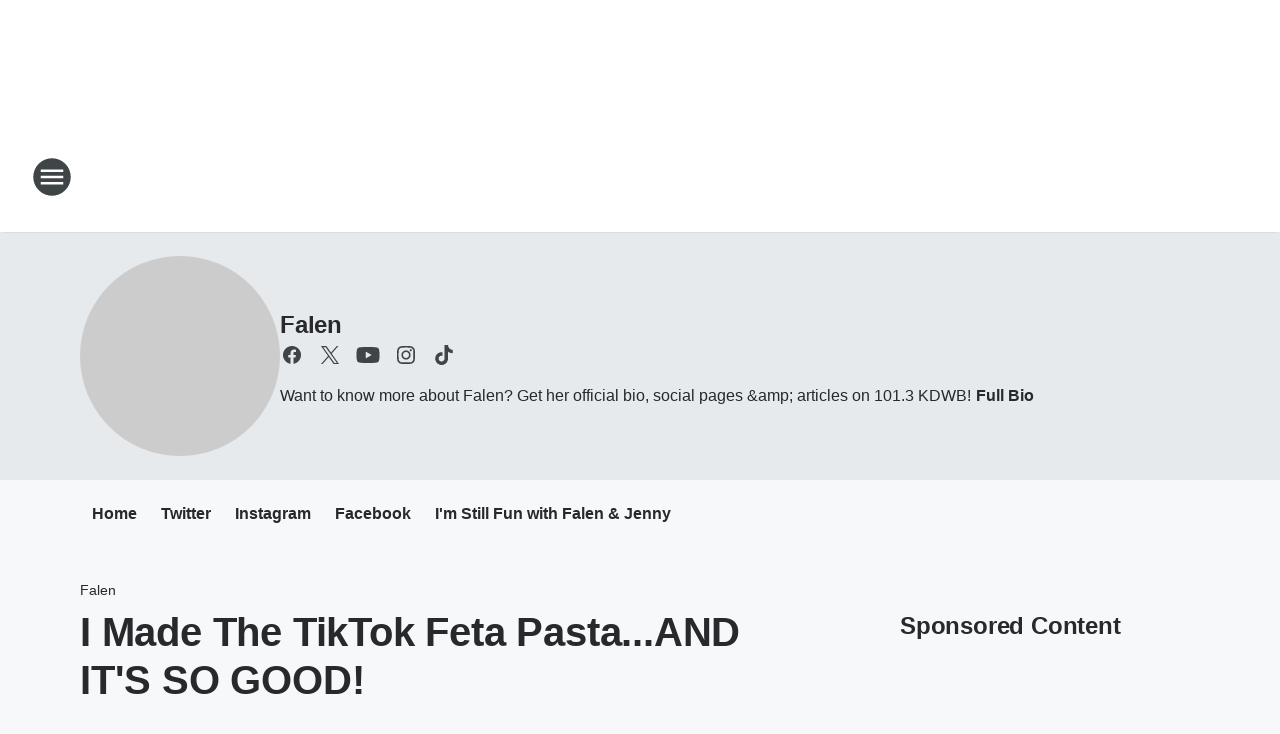

--- FILE ---
content_type: text/html; charset=utf-8
request_url: https://kdwb.iheart.com/featured/falen/content/2021-02-04-i-made-the-tiktok-feta-pastaand-its-so-good/
body_size: 87423
content:
<!DOCTYPE html>
        <html lang="en" dir="ltr">
            <head>
                <meta charset="UTF-8">
                <meta name="viewport" content="width=device-width, initial-scale=1.0">
                
                <style>:root{--color-white:#fff;--color-black:#000;--color-red:red;--color-brand-red:#c6002b;--color-brand-grey:#939697;--palette-red-600:#c6002b;--palette-red-500:#cd212e;--palette-red-400:#e22c3a;--palette-red-300:#f4747c;--palette-red-200:#f79096;--palette-red-100:#f4adb1;--palette-orange-600:#fb6825;--palette-orange-500:#fc833e;--palette-orange-400:#fc9e65;--palette-orange-300:#fdb990;--palette-orange-200:#fdd5bb;--palette-orange-100:#fef1e8;--palette-yellow-600:#fcba38;--palette-yellow-500:#fdc64c;--palette-yellow-400:#fdd36f;--palette-yellow-300:#fddf96;--palette-yellow-200:#feecbf;--palette-yellow-100:#fff8e9;--palette-green-600:#46815a;--palette-green-500:#62aa7b;--palette-green-400:#78d297;--palette-green-300:#8bdea7;--palette-green-200:#9ce2b4;--palette-green-100:#ace7c0;--palette-blue-600:#0055b7;--palette-blue-500:#509da7;--palette-blue-400:#60bac6;--palette-blue-300:#68c8d5;--palette-blue-200:#84dae5;--palette-blue-100:#a3e2eb;--palette-purple-600:#793cb7;--palette-purple-500:#8d5bcd;--palette-purple-400:#a071dc;--palette-purple-300:#a586e5;--palette-purple-200:#b895f2;--palette-purple-100:#c7a3f5;--palette-grey-600:#27292d;--palette-grey-600-rgb:39,41,45;--palette-grey-500:#3f4447;--palette-grey-500-rgb:63,68,71;--palette-grey-400:#717277;--palette-grey-400-rgb:113,114,119;--palette-grey-300:#a9afb2;--palette-grey-300-rgb:169,175,178;--palette-grey-250:#dadfe3;--palette-grey-250-rgb:218,223,227;--palette-grey-200:#e6eaed;--palette-grey-200-rgb:230,234,237;--palette-grey-150:#edf1f3;--palette-grey-150-rgb:237,241,243;--palette-grey-100:#f6f8f9;--palette-grey-100-rgb:246,248,249;--accent-color:var(--palette-grey-600);--station-accent-background:var(--palette-grey-600);--station-accent-background-overlay:var(--accent-color);--station-accent-foreground:var(--color-white);--station-font-family:"Segoe UI",Helvetica,Arial,sans-serif,"Apple Color Emoji","Segoe UI Emoji","Segoe UI Symbol";--body-bgcolor:var(--palette-grey-100);--body-font-family:var(--station-font-family);--body-font-size:1.6rem;--body-font-size-2:1.4rem;--body-text-color:var(--palette-grey-600);--secondary-text-color:var(--palette-grey-500);--caption-text-color:var(--palette-grey-400);--default-link-color:var(--palette-grey-600);--default-link-hover-color:var(--palette-grey-500);--station-link-color:var(--accent-color);--station-link-hover-color:var(--default-link-hover-color);--content-min-width:90rem;--content-max-width:128rem;--grid-vertical-spacing:3.2rem;--base-grid-gap:1.6rem;--region-row-gap:var(--grid-vertical-spacing);--grid-gutter-width:1.6rem;--front-matter-grid-column:2;--two-column-grid-template-columns:var(--grid-gutter-width) minmax(28.8rem,1fr) var(--grid-gutter-width);--full-width-grid-template-columns:1fr;--full-width-grid-block-template-columns:var(--grid-gutter-width) minmax(28.8rem,1fr) var(--grid-gutter-width);--site-theme-overlay-opacity:0.25;--site-theme-foreground-color:var(--palette-grey-500);--site-theme-foreground-hover-color:var(--palette-grey-400);--site-theme-background-color:var(--color-white);--text-highlight-background:var(--color-black);--text-highlight-foreground:var(--color-white);--alert-background-color:var(--palette-blue-600);--alert-foreground-color:var(--color-white);--browser-checker-bg-color:var(--palette-grey-400);--browser-checker-text-color:var(--color-black);--eyebrow-text-color:var(--palette-grey-600);--byline-text-color:var(--palette-grey-600);--button-background:var(--palette-grey-600);--button-foreground:var(--color-white);--button-border:none;--button-padding:1.5rem 2.4rem;--button-radius:99.9rem;--button-font-size:1.5rem;--button-font-weight:600;--button-line-height:2rem;--button-shadow:0 0.1rem 0.3rem rgba(0,0,0,.15);--button-hover-background:var(--palette-grey-500);--button-hover-foreground:var(--color-white);--button-hover-shadow:0 0.3rem 0.5rem rgba(0,0,0,.15);--button-hover-border:var(--button-border);--button-active-background:var(--button-background);--button-active-foreground:var(--button-foreground);--button-active-shadow:var(--button-shadow);--button-active-border:var(--button-border);--button-disabled-background:var(--palette-grey-250);--button-disabled-foreground:var(--palette-grey-300);--button-disabled-shadow:none;--button-disabled-border:var(--button-border);--button-secondary-background:transparent;--button-secondary-foreground:var(--palette-grey-600);--button-secondary-border:0.1rem solid var(--palette-grey-600);--button-secondary-hover-background:var(--palette-grey-150);--button-secondary-hover-foreground:var(--button-secondary-foreground);--button-secondary-hover-border:var(--button-secondary-border);--button-secondary-active-background:var(--palette-grey-600);--button-secondary-active-foreground:var(--color-white);--button-secondary-active-border:var(--button-secondary-border);--button-customized-foreground:var(--body-text-color);--button-customized-background:transparent;--button-customized-hover-foreground:var(--body-text-color);--button-customized-hover-background:transparent;--block-theme-foreground-color:var(--body-text-color);--block-theme-background-color:var(--palette-grey-200);--block-theme-background-overlay:transparent;--heading-vertical-margin:2.4rem;--card-heading-color:var(--palette-grey-600);--card-bg-color:var(--color-white);--card-text-primary-color:var(--palette-grey-600);--card-text-secondary-color:var(--palette-grey-500);--tabs-text-default-color:var(--palette-grey-500);--tabs-text-active-color:var(--palette-grey-600);--fader-bg-color:var(--palette-grey-200);--fader-width:3.2rem;--fader-gradient:linear-gradient(to right,rgba(var(--palette-grey-200-rgb),0) 0%,var(--palette-grey-200) 90%);--viewmore-text-color:var(--palette-grey-600);--heading-text-color:var(--body-text-color);--container-max-width:128rem;--container-horizontal-margin:1.6rem;--container-block-vertical-margin:1.6rem;--container-width:calc(100vw - var(--container-horizontal-margin)*2);--container-block-width:var(--container-width);--navigation-zindex:999;--playerbar-zindex:9;--legalnotice-zindex:10;--modal-zindex:1000;--heading-font-weight:900;--heading-margin-default:0;--heading-1-font-size:3.2rem;--heading-1-line-height:3.6rem;--heading-2-font-size:2.4rem;--heading-2-line-height:2.8rem;--heading-3-font-size:2.4rem;--heading-3-line-height:2.8rem;--heading-4-font-size:1.8rem;--heading-4-line-height:2.2rem;--heading-5-font-size:1.6rem;--heading-5-line-height:2rem;--heading-6-font-size:1.4rem;--heading-6-line-height:1.6rem;--elevation-1:0 0.1rem 0.3rem rgba(0,0,0,.15);--elevation-4:0 0.3rem 0.5rem rgba(0,0,0,.15);--elevation-6:0 0.5rem 0.8rem rgba(0,0,0,.15);--elevation-8:0 0.8rem 2.4rem rgba(0,0,0,.15);--elevation-up:0 -0.1rem 0.3rem -0.3rem #000;--elevation-down:0 0.1rem 0.3rem -0.3rem #000;--weather-icon-color:var(--color-white);--arrow-icon-color:var(--color-white);--icon-default-width:2.4rem;--icon-default-height:2.4rem;--icon-primary-color:var(--palette-grey-500);--icon-secondary-color:var(--color-white);--icon-primary-hover-color:var(--palette-grey-400);--icon-secondary-hover-color:var(--color-white);--search-input-foreground:var(--palette-grey-600);--search-input-background:transparent;--search-container-background:var(--color-white);--search-input-placeholder:var(--palette-grey-400);--template-grid-height:100%}@media screen and (min-width:768px){:root{--max-gutter:calc((100% - var(--container-max-width))/2);--grid-gutter-width:minmax(2rem,var(--max-gutter));--base-grid-gap:3.2rem;--two-column-grid-template-columns:var(--grid-gutter-width) minmax(32rem,60rem) minmax(32rem,38rem) var(--grid-gutter-width)}}@media screen and (min-width:1060px){:root{--grid-gutter-width:minmax(8rem,var(--max-gutter));--two-column-grid-template-columns:var(--grid-gutter-width) minmax(52rem,90rem) 38rem var(--grid-gutter-width);--full-width-grid-block-template-columns:var(--grid-gutter-width) minmax(90rem,1fr) var(--grid-gutter-width);--container-horizontal-margin:8rem;--container-block-vertical-margin:3.2rem;--heading-1-font-size:4rem;--heading-1-line-height:4.8rem;--heading-2-font-size:3.2rem;--heading-2-line-height:3.6rem}}body.theme-night{--site-theme-foreground-color:var(--palette-grey-100);--site-theme-foreground-hover-color:var(--palette-grey-300);--site-theme-background-color:var(--color-black);--alert-background-color:var(--color-white);--alert-foreground-color:var(--color-black);--search-input-foreground:var(--site-theme-foreground-color);--search-container-background:var(--site-theme-background-color);--search-input-placeholder:var(--site-theme-foreground-hover-color);--station-accent-background:var(--color-white);--station-accent-background-overlay:var(--accent-color);--station-accent-foreground:var(--color-black);--block-theme-background-color:var(--palette-grey-600);--block-theme-background-overlay:var(--accent-color);--block-theme-foreground-color:var(--color-white)}body.theme-night .themed-block{--tabs-text-default-color:var(--palette-grey-100);--tabs-text-active-color:var(--palette-grey-200);--card-text-primary-color:var(--block-theme-foreground-color);--card-text-secondary-color:var(--block-theme-foreground-color);--viewmore-text-color:var(--block-theme-foreground-color);--icon-primary-color:var(--block-theme-foreground-color);--heading-text-color:var(--block-theme-foreground-color);--default-link-color:var(--block-theme-foreground-color);--body-text-color:var(--block-theme-foreground-color);--fader-gradient:none;--eyebrow-text-color:var(--block-theme-foreground-color);--button-background:var(--color-white);--button-foreground:var(--palette-grey-600);--button-border:none;--button-hover-background:var(--palette-grey-100);--button-hover-foreground:var(--palette-grey-600);--button-active-background:var(--button-hover-background);--button-active-foreground:var(--button-hover-foreground);--button-disabled-background:var(--palette-grey-400);--button-disabled-foreground:var(--palette-grey-300);--button-secondary-background:transparent;--button-secondary-foreground:var(--color-white);--button-secondary-border:0.1rem solid var(--palette-grey-100);--button-secondary-hover-background:var(--palette-grey-100);--button-secondary-hover-foreground:var(--palette-grey-600);--button-secondary-hover-border:var(--button-secondary-border);--button-secondary-active-background:var(--color-white);--button-secondary-active-foreground:var(--palette-grey-600);--button-secondary-active-border:var(--button-secondary-border)}body.template-coast{--accent-color:var(--palette-grey-100);--body-bgcolor:var(--color-black);--body-text-color:var(--color-white);--card-heading-color:var(--color-white);--card-bg-color:transparent;--card-text-primary-color:var(--color-white);--card-text-secondary-color:var(--palette-grey-100);--heading-text-color:var(--body-text-color);--tabs-text-default-color:var(--color-white);--tabs-text-active-color:var(--palette-grey-100);--button-customized-foreground:var(--default-link-color);--button-customized-hover-foreground:var(--default-link-hover-color)}.card-title{font-size:var(--heading-4-font-size);font-weight:var(--heading-font-weight);line-height:var(--heading-4-line-height)}.alerts:not(:empty),.themed-block{background-color:var(--block-theme-background-color);max-width:none;position:relative}.theme-night .alerts:not(:empty)>*,.theme-night .themed-block>*{position:relative;z-index:1}.theme-night .alerts:not(:empty):before,.theme-night .themed-block:before{background-color:var(--block-theme-background-overlay);content:"";display:inline-flex;height:100%;left:0;opacity:var(--site-theme-overlay-opacity);position:absolute;top:0;width:100%;z-index:0}.subheading{color:var(--secondary-text-color)}.caption{color:var(--caption-text-color)}.scroll-blocker{background-color:rgba(0,0,0,.7);height:100vh;left:0;opacity:0;position:fixed;top:0;transition:visibility 0s ease-in-out,opacity .3s;visibility:hidden;width:100%;z-index:10}.no-content{display:none}.hidden{display:none!important}.search-button{background-color:transparent;border:none;cursor:pointer;line-height:0;margin:0;padding:0}.search-button svg .primary-path{fill:var(--icon-primary-color)}.search-button:active svg .primary-path,.search-button:hover svg .primary-path{fill:var(--icon-primary-hover-color)}.text-default{color:var(--palette-grey-500)}.text-headline{color:var(--palette-grey-600)}.text-caption{color:var(--palette-grey-400)}.text-on-dark{color:#fff}.text-on-light{color:var(--palette-grey-500)}.text-inactive{color:var(--palette-grey-300)}.text-link{color:var(--palette-red-400)}.bg-default{background-color:var(--palette-grey-100)}.bg-light{background-color:#fff}.bg-dark{background-color:var(--palette-grey-600)}.bg-inactive{background-color:var(--palette-grey-300)}.bg-selected{background-color:var(--palette-red-400)}.border-default{border-color:var(--palette-grey-300)}.border-neutral-light{border-color:var(--palette-grey-200)}.border-neutral-dark{border-color:var(--palette-grey-400)}.border-dark{border-color:var(--palette-grey-500)}.card{box-shadow:var(--elevation-1)}.card:hover{box-shadow:var(--elevation-4)}.menu{box-shadow:var(--elevation-6)}.dialog{box-shadow:var(--elevation-8)}.elevation-01,.navigation-bar{box-shadow:var(--elevation-1)}.elevation-01,.elevation-04{border-radius:.6rem}.elevation-04{box-shadow:var(--elevation-4)}.elevation-06{border-radius:.6rem;box-shadow:var(--elevation-6)}.elevation-08{border-radius:.6rem;box-shadow:var(--elevation-8)}.elevation-up{border-radius:.6rem;box-shadow:var(--elevation-up)}.img-responsive{height:auto;max-width:100%}.warning-text{background:var(--palette-yellow-300);border-radius:.6rem;box-shadow:0 .4rem .4rem rgba(0,0,0,.1);color:var(--palette-grey-600);display:flex;font-size:1.6rem;font-weight:400;gap:.8rem;padding:1.6rem;width:100%}.warning-text:before{content:url("data:image/svg+xml;utf8,<svg xmlns='http://www.w3.org/2000/svg' fill='brown'><path d='M11.777.465a.882.882 0 00-1.554 0L.122 18.605C-.224 19.225.208 20 .899 20H21.1c.691 0 1.123-.775.777-1.395L11.777.465zM11 12.5c-.55 0-1-.45-1-1v-4c0-.55.45-1 1-1s1 .45 1 1v4c0 .55-.45 1-1 1zm0 4a1 1 0 110-2 1 1 0 010 2z' /></svg>");display:block;height:2rem;width:2.2rem}.fader{position:relative}.fader:after{background:var(--fader-gradient);content:"";display:inline-block;height:100%;position:absolute;right:-.1rem;top:-.1rem;width:var(--fader-width)}.fader .fade{display:none}.alerts:not(:empty){margin-bottom:-.1rem;padding:2.4rem 0}hr.divider{background-color:var(--palette-grey-300);border:none;height:.1rem;margin:0}hr.dark{background:var(--palette-grey-400)}html{font-size:10px;margin:0;max-width:100vw;padding:0;width:100%}html *{box-sizing:border-box}@-moz-document url-prefix(){body{font-weight:lighter}}body{background-color:var(--body-bgcolor);color:var(--body-text-color);font-family:var(--body-font-family);font-size:var(--body-font-size);margin:0;overflow:hidden;overflow-anchor:none;padding:0;position:relative;width:100%}body.no-scroll{height:100vh;overflow:hidden}body.no-scroll .scroll-blocker{opacity:1;visibility:visible}a{color:var(--default-link-color)}a.next-page{height:.1rem;visibility:hidden}h1,h2,h3,h4,h5,h6{color:var(--heading-text-color);font-weight:var(--heading-font-weight);margin:var(--heading-margin-default)}h1,h2,h3,h4{letter-spacing:-.02rem}h1{font-size:var(--heading-1-font-size);line-height:var(--heading-1-line-height)}h2{font-size:var(--heading-2-font-size);line-height:var(--heading-2-line-height)}h3{font-size:var(--heading-3-font-size);line-height:var(--heading-3-line-height)}h4{font-size:var(--heading-4-font-size);line-height:var(--heading-4-line-height)}h5{font-size:var(--heading-5-font-size);line-height:var(--heading-5-line-height)}h6{font-size:var(--heading-6-font-size);line-height:var(--heading-6-line-height)}figure{margin:0 auto}[type=email],[type=number],[type=password],input[type=text]{background:#fff;border:.1rem solid #717277;border-radius:.6rem}.tabbed-item:focus{background-color:#ff0!important;outline:.2rem dashed red!important}button{font-family:var(--body-font-family)}svg .primary-path{fill:var(--icon-primary-color)}svg .secondary-path{fill:var(--icon-secondary-color)}::selection{background-color:var(--text-highlight-background);color:var(--text-highlight-foreground)}@media print{@page{size:A4 portrait;margin:1cm}::-webkit-scrollbar{display:none}body{background:#fff!important;color:#000;font:13pt Georgia,Times New Roman,Times,serif;line-height:1.3;margin:0}#app{display:block;height:100%;width:auto}h1{font-size:24pt}h2,h3,h4{font-size:14pt;margin-top:2.5rem}h1,h2,h3,h4,h5,h6{page-break-after:avoid}a,blockquote,h1,h2,h3,h4,h5,h6,img,p{page-break-inside:avoid}img{page-break-after:avoid}pre,table{page-break-inside:avoid}a,a:link,a:visited{background:transparent;color:#520;font-weight:700;text-align:left;text-decoration:underline}a[href^="#"]{font-weight:400;text-decoration:none}a:after>img,article a[href^="#"]:after{content:""}address,blockquote,dd,dt,li,p{font-size:100%}ol,ul{list-style:square;margin-bottom:20pt;margin-left:18pt}li{line-height:1.6em}.component-site-header{display:block;position:relative}.component-site-header .main-header-items{display:block;width:100%}iframe{height:0!important;line-height:0pt!important;overflow:hidden!important;white-space:nowrap;width:0!important}.component-ad-unit,.component-pushdown,.component-recommendation,.component-social-network-icons,.footer-national-links,.lower-footer-national-links,.nav-toggler,.search-user-container,.share-icons,iframe,nav{display:none}}.component-app{background-color:pink;display:flex;flex-direction:column}.template-grid{display:grid;grid-template-areas:"router-outlet" "player-bar";grid-template-columns:1fr;grid-template-rows:1fr auto;height:100vh;height:var(--template-grid-height);overflow:hidden}.template-grid>.component-routes{grid-area:router-outlet;overflow:auto}.template-grid>.ihr-player-bar{grid-area:player-bar}
/*# sourceMappingURL=local-critical-style.5a54a2ee878d2c1e77ca.css.map*/</style>
                <link rel="preconnect" href="https://static.inferno.iheart.com" data-reactroot=""/><link rel="preconnect" href="https://i.iheart.com" data-reactroot=""/><link rel="preconnect" href="https://webapi.radioedit.iheart.com" data-reactroot=""/><link rel="preconnect" href="https://us.api.iheart.com" data-reactroot=""/><link rel="preconnect" href="https://https://cdn.cookielaw.org" data-reactroot=""/><link rel="preconnect" href="https://www.iheart.com" data-reactroot=""/><link rel="dns-prefetch" href="https://static.inferno.iheart.com" data-reactroot=""/><link rel="preload" href="https://cdn.cookielaw.org/consent/7d044e9d-e966-4b73-b448-a29d06f71027/otSDKStub.js" as="script" data-reactroot=""/><link rel="preload" href="https://cdn.cookielaw.org/opt-out/otCCPAiab.js" as="script" data-reactroot=""/>
                
                <link data-chunk="bundle" rel="stylesheet" href="https://static.inferno.iheart.com/inferno/styles/bundle.ae0ba735483751a796dd.css">
<link data-chunk="local" rel="stylesheet" href="https://static.inferno.iheart.com/inferno/styles/local.bc06f128f534d4a5d747.css">
<link data-chunk="microsite-MicrositeHeader-component" rel="stylesheet" href="https://static.inferno.iheart.com/inferno/styles/microsite-MicrositeHeader-component.780a6e13066902c1f710.css">
<link data-chunk="microsite-MicrositeMenu-component" rel="stylesheet" href="https://static.inferno.iheart.com/inferno/styles/microsite-MicrositeMenu-component.809d23021acde53612aa.css">
<link data-chunk="FrontMatter-component" rel="stylesheet" href="https://static.inferno.iheart.com/inferno/styles/FrontMatter-component.2085be03ea772e448ffc.css">
<link data-chunk="Heading-component" rel="stylesheet" href="https://static.inferno.iheart.com/inferno/styles/Heading-component.d79a5c95e6ef67a97bca.css">
<link data-chunk="AssetLegacy-component" rel="stylesheet" href="https://static.inferno.iheart.com/inferno/styles/AssetLegacy-component.2f0669b2b350b143ab90.css">
<link data-chunk="ImageAsset-component" rel="stylesheet" href="https://static.inferno.iheart.com/inferno/styles/ImageAsset-component.2b71f0129af91cbf9c50.css">
<link data-chunk="HtmlEmbedLegacy-component" rel="stylesheet" href="https://static.inferno.iheart.com/inferno/styles/HtmlEmbedLegacy-component.b4b15f07245686764032.css">
<link data-chunk="core-page-blocks-recommendation-Recommendation-component" rel="stylesheet" href="https://static.inferno.iheart.com/inferno/styles/core-page-blocks-recommendation-Recommendation-component.2fbf0f823711108d2479.css">
<link data-chunk="core-page-blocks-datasource-DatasourceLoader-component" rel="stylesheet" href="https://static.inferno.iheart.com/inferno/styles/core-page-blocks-datasource-DatasourceLoader-component.ed118ca85e0cefc658b6.css">
<link data-chunk="components-Eyebrow-component" rel="stylesheet" href="https://static.inferno.iheart.com/inferno/styles/Eyebrow-component.23e83d8b8cab22ea99d6.css">
                <style data-reactroot="">:root {
        --station-font-family: "Mulish","Segoe UI",Helvetica,Arial,sans-serif,"Apple Color Emoji","Segoe UI Emoji","Segoe UI Symbol";
        --gradient-start: hsl(295,100%,15.2%);
        --gradient-stop: hsl(295,100%,9.2%);
        
                --accent-color: #840090;
            
        
             --darkFooterColor: hsl(295,100%,13.2%);
             
        --premiere-footer-dark-color:var(--darkFooterColor);
    }</style>
                
                <title data-rh="true">I Made The TikTok Feta Pasta...AND IT&#x27;S SO GOOD! | 101.3 KDWB | Falen</title>
                <link data-rh="true" rel="shortcut icon" type="" title="" href="https://i.iheart.com/v3/re/assets.brands/686d193e3eb38f359af5395e?ops=gravity(%22center%22),contain(32,32),quality(65)"/><link data-rh="true" rel="apple-touch-icon" type="" title="" href="https://i.iheart.com/v3/re/assets.brands/686d193e3eb38f359af5395e?ops=new(),flood(%22white%22),swap(),merge(%22over%22),gravity(%22center%22),contain(167,167),quality(80),format(%22png%22)"/><link data-rh="true" rel="image_src" type="" title="" href="https://i.iheart.com/v3/re/new_assets/601be252187ecdf1e75817ed?ops=gravity(%22north%22),fit(1200,675),quality(65)"/><link data-rh="true" rel="canonical" type="" title="" href="https://kdwb.iheart.com/featured/falen/content/2021-02-04-i-made-the-tiktok-feta-pastaand-its-so-good/"/><link data-rh="true" rel="amphtml" type="" title="" href="https://kdwb.iheart.com/alternate/amp/2021-02-04-i-made-the-tiktok-feta-pastaand-its-so-good/"/>
                <meta data-rh="true" property="og:locale" content="en_us"/><meta data-rh="true" name="msapplication-TileColor" content="#fff"/><meta data-rh="true" name="msvalidate.01" content="E98E323249F89ACF6294F958692E230B"/><meta data-rh="true" name="format-detection" content="telephone=no"/><meta data-rh="true" name="theme-color" content="#840090"/><meta data-rh="true" property="og:title" content="I Made The TikTok Feta Pasta...AND IT&#x27;S SO GOOD! | 101.3 KDWB | Falen"/><meta data-rh="true" property="twitter:title" content="I Made The TikTok Feta Pasta...AND IT&#x27;S SO GOOD! | 101.3 KDWB | Falen"/><meta data-rh="true" itemprop="name" content="I Made The TikTok Feta Pasta...AND IT&#x27;S SO GOOD! | 101.3 KDWB | Falen"/><meta data-rh="true" name="description" content="Want to know more about Falen? Get her official bio, social pages &amp;amp; articles on 101.3 KDWB!"/><meta data-rh="true" property="og:description" content="Want to know more about Falen? Get her official bio, social pages &amp;amp; articles on 101.3 KDWB!"/><meta data-rh="true" property="twitter:description" content="Want to know more about Falen? Get her official bio, social pages &amp;amp; articles on 101.3 KDWB!"/><meta data-rh="true" itemprop="description" content="Want to know more about Falen? Get her official bio, social pages &amp;amp; articles on 101.3 KDWB!"/><meta data-rh="true" name="keywords" content="kdwb, 101.3, dave ryan, kdwb morning show, morning show, twin cities radio, Minneapolis, MN, St. Paul, Twin Cities, dave ryan in the morning show, falen, falenkdwb, war of the roses, zach dillon, zachkdwb, tina, ewhite, minnesota news"/><meta data-rh="true" property="og:url" content="https://kdwb.iheart.com/featured/falen/content/2021-02-04-i-made-the-tiktok-feta-pastaand-its-so-good/"/><meta data-rh="true" property="twitter:url" content="https://kdwb.iheart.com/featured/falen/content/2021-02-04-i-made-the-tiktok-feta-pastaand-its-so-good/"/><meta data-rh="true" itemprop="url" content="https://kdwb.iheart.com/featured/falen/content/2021-02-04-i-made-the-tiktok-feta-pastaand-its-so-good/"/><meta data-rh="true" name="thumbnail" content="https://i.iheart.com/v3/re/new_assets/601be252187ecdf1e75817ed?ops=gravity(%22north%22),fit(1200,675),quality(65)"/><meta data-rh="true" property="og:image" content="https://i.iheart.com/v3/re/new_assets/601be252187ecdf1e75817ed?ops=gravity(%22north%22),fit(1200,675),quality(65)"/><meta data-rh="true" property="og:image:width" content="1200"/><meta data-rh="true" property="og:image:height" content="675"/><meta data-rh="true" property="twitter:image" content="https://i.iheart.com/v3/re/new_assets/601be252187ecdf1e75817ed?ops=gravity(%22north%22),fit(1200,675),quality(65)"/><meta data-rh="true" itemprop="image" content="https://i.iheart.com/v3/re/new_assets/601be252187ecdf1e75817ed?ops=gravity(%22north%22),fit(1200,675),quality(65)"/><meta data-rh="true" name="msapplication-TileImage" content="https://i.iheart.com/v3/re/new_assets/601be252187ecdf1e75817ed?ops=gravity(%22north%22),fit(1200,675),quality(65)"/><meta data-rh="true" property="twitter:card" content="summary_large_image"/><meta data-rh="true" property="twitter:site" content="@falenkdwb"/><meta data-rh="true" property="twitter:creator" content="@falenkdwb"/><meta data-rh="true" property="twitter:domain" content="kdwb.iheart.com"/><meta data-rh="true" property="og:site_name" content="Falen"/><meta data-rh="true" name="application-name" content="101.3 KDWB"/><meta data-rh="true" property="fb:app_id" content="362549017100440"/><meta data-rh="true" property="fb:pages" content="31591671036"/><meta data-rh="true" name="google-site-verification" content="p2FWrUKxtwBmQgHV4CjD80oKdZZBjmMNByoWvZMsYso"/><meta data-rh="true" property="twitter::tile:image" content="https://i.iheart.com/v3/re/new_assets/601be252187ecdf1e75817ed?ops=gravity(%22north%22),fit(1200,675),quality(65)"/><meta data-rh="true" property="og:type" content="article"/><meta data-rh="true" property="twitter:tile:template:testing" content="1"/><meta data-rh="true" name="robots" content="max-image-preview:large"/>
                
            </head>
            <body class="theme-light template-default">
                <div id="app"><div class="component-template template-grid" data-reactroot=""><div class="component-routes"><div class="component-pushdown"><div tabindex="-1" class="component-ad-unit lazy-load" data-position="3330" data-split="50" id="dfp-ad-3330-ad:top-leaderboard"></div></div><header class="component-site-header"><section class="main-header-items"><button aria-label="Open Site Navigation" class="nav-toggler" tabindex="0"><svg tabindex="-1" focusable="false" class="svg-icon icon-hamburger" width="32px" height="32px" viewBox="0 0 32 32" fill="none" xmlns="http://www.w3.org/2000/svg"><circle cx="16" cy="16" r="15" fill="none" stroke="none" stroke-width="2"></circle><path fill-rule="evenodd" clip-rule="evenodd" tabindex="-1" class="primary-path" fill="none" d="M7 22h18v-2H7v2zm0-5h18v-2H7v2zm0-7v2h18v-2H7z"></path></svg></button><nav class="" tabindex="-1" aria-hidden="true" aria-label="Primary Site Navigation" id="component-site-nav"><header class="navbar-header"><figure class="component-station-logo"><a aria-label="Station Link" tabindex="0" href="/"><img src="https://i.iheart.com/v3/re/assets.brands/68ec3e6aba9f9c2537ff082b?ops=gravity(%22center%22),contain(180,60)&amp;quality=80" data-src="https://i.iheart.com/v3/re/assets.brands/68ec3e6aba9f9c2537ff082b?ops=gravity(%22center%22),contain(180,60)&amp;quality=80" data-srcset="https://i.iheart.com/v3/re/assets.brands/68ec3e6aba9f9c2537ff082b?ops=gravity(%22center%22),contain(180,60)&amp;quality=80 1x,https://i.iheart.com/v3/re/assets.brands/68ec3e6aba9f9c2537ff082b?ops=gravity(%22center%22),contain(360,120)&amp;quality=80 2x" sizes="" alt="101.3 KDWB - Twin Cities&#x27; #1 Hit Music Station" class="lazyload" srcSet="https://i.iheart.com/v3/re/assets.brands/68ec3e6aba9f9c2537ff082b?ops=gravity(%22center%22),contain(180,60)&amp;quality=80 1x,https://i.iheart.com/v3/re/assets.brands/68ec3e6aba9f9c2537ff082b?ops=gravity(%22center%22),contain(360,120)&amp;quality=80 2x" width="180" height="60"/></a></figure><button class="CloseButton-module_close_4S+oa undefined" aria-label="Close Site Navigation" tabindex="0"><svg class="svg-icon icon-close" focusable="false" tabindex="-1" aria-hidden="true" width="24" height="24" viewBox="0 0 24 24" fill="none" xmlns="http://www.w3.org/2000/svg"><path aria-hidden="true" focusable="false" tabindex="-1" class="primary-path" d="M18.3 5.70997C17.91 5.31997 17.28 5.31997 16.89 5.70997L12 10.59L7.10997 5.69997C6.71997 5.30997 6.08997 5.30997 5.69997 5.69997C5.30997 6.08997 5.30997 6.71997 5.69997 7.10997L10.59 12L5.69997 16.89C5.30997 17.28 5.30997 17.91 5.69997 18.3C6.08997 18.69 6.71997 18.69 7.10997 18.3L12 13.41L16.89 18.3C17.28 18.69 17.91 18.69 18.3 18.3C18.69 17.91 18.69 17.28 18.3 16.89L13.41 12L18.3 7.10997C18.68 6.72997 18.68 6.08997 18.3 5.70997Z" fill="#3F4447"></path></svg></button></header><hr class="divider"/><section class="nav-inner-wrapper"><ul style="max-height:calc(100vh - 100px)" class="menu-container main-nav"><li class="menu-top-label"><button aria-label="Listen" class="button-text" tabindex="0"><span class="menu-label">Listen</span></button></li><li data-testid="menu-top-label" class="menu-top-label menu-toggler"><button aria-label="Toggle Menu for Dave Ryan Show" class="button-text" tabindex="0"><span class="menu-label">Dave Ryan Show</span><svg tabindex="-1" focusable="false" class="svg-icon icon-expand" width="24" height="24" viewBox="0 0 24 24" fill="none" xmlns="http://www.w3.org/2000/svg"><path class="primary-path" tabindex="-1" d="M15.88 9.29006L12 13.1701L8.11998 9.29006C7.72998 8.90006 7.09998 8.90006 6.70998 9.29006C6.31998 9.68006 6.31998 10.3101 6.70998 10.7001L11.3 15.2901C11.69 15.6801 12.32 15.6801 12.71 15.2901L17.3 10.7001C17.69 10.3101 17.69 9.68006 17.3 9.29006C16.91 8.91006 16.27 8.90006 15.88 9.29006Z"></path></svg></button><ul class="submenu-container" aria-hidden="true"><li><a aria-label="The Dave Ryan Show" tabindex="0" href="/featured/the-dave-ryan-show/">The Dave Ryan Show</a></li><li><a aria-label="Dave Ryan" tabindex="0" href="/featured/dave-ryan/">Dave Ryan</a></li><li><a aria-label="Jenny" tabindex="0" href="/featured/jenny/">Jenny</a></li><li><a aria-label="Vont" tabindex="0" href="/featured/vont-leak/">Vont</a></li><li><a aria-label="Bailey" tabindex="0" href="/featured/bailey-kdwb/">Bailey</a></li><li><a aria-label="Dave Ryan Show Podcast Network" tabindex="0" href="/featured/the-dave-ryan-show/DRSPodcasts/">Dave Ryan Show Podcast Network</a></li></ul></li><li data-testid="menu-top-label" class="menu-top-label menu-toggler"><button aria-label="Toggle Menu for Falen &amp; Colt" class="button-text" tabindex="0"><span class="menu-label">Falen &amp; Colt</span><svg tabindex="-1" focusable="false" class="svg-icon icon-expand" width="24" height="24" viewBox="0 0 24 24" fill="none" xmlns="http://www.w3.org/2000/svg"><path class="primary-path" tabindex="-1" d="M15.88 9.29006L12 13.1701L8.11998 9.29006C7.72998 8.90006 7.09998 8.90006 6.70998 9.29006C6.31998 9.68006 6.31998 10.3101 6.70998 10.7001L11.3 15.2901C11.69 15.6801 12.32 15.6801 12.71 15.2901L17.3 10.7001C17.69 10.3101 17.69 9.68006 17.3 9.29006C16.91 8.91006 16.27 8.90006 15.88 9.29006Z"></path></svg></button><ul class="submenu-container" aria-hidden="true"><li><a aria-label="Falen" tabindex="0" href="/featured/falen/?21">Falen</a></li><li><a aria-label="Colt" tabindex="0" href="/featured/colt/">Colt</a></li><li><a href="https://www.iheart.com/podcast/1248-falen-colt-121585765/" target="_self" aria-label="The Falen &amp; Colt Podcast">The Falen &amp; Colt Podcast</a></li></ul></li><li data-testid="menu-top-label" class="menu-top-label menu-toggler"><button aria-label="Toggle Menu for On Air" class="button-text" tabindex="0"><span class="menu-label">On Air</span><svg tabindex="-1" focusable="false" class="svg-icon icon-expand" width="24" height="24" viewBox="0 0 24 24" fill="none" xmlns="http://www.w3.org/2000/svg"><path class="primary-path" tabindex="-1" d="M15.88 9.29006L12 13.1701L8.11998 9.29006C7.72998 8.90006 7.09998 8.90006 6.70998 9.29006C6.31998 9.68006 6.31998 10.3101 6.70998 10.7001L11.3 15.2901C11.69 15.6801 12.32 15.6801 12.71 15.2901L17.3 10.7001C17.69 10.3101 17.69 9.68006 17.3 9.29006C16.91 8.91006 16.27 8.90006 15.88 9.29006Z"></path></svg></button><ul class="submenu-container" aria-hidden="true"><li><a aria-label="Ryan Seacrest" tabindex="0" href="/featured/ryan-seacrest/">Ryan Seacrest</a></li><li><a aria-label="Vont Leak" tabindex="0" href="/featured/vont-leak/">Vont Leak</a></li><li><a aria-label="Zach Dillon" tabindex="0" href="/featured/zach-dillon/">Zach Dillon</a></li><li><a aria-label="Podcast Network" tabindex="0" href="/podcasts/">Podcast Network</a></li><li><a aria-label="On-Air Schedule" tabindex="0" href="/schedule/">On-Air Schedule</a></li></ul></li><li data-testid="menu-top-label" class="menu-top-label menu-toggler"><button aria-label="Toggle Menu for All The Hits" class="button-text" tabindex="0"><span class="menu-label">All The Hits</span><svg tabindex="-1" focusable="false" class="svg-icon icon-expand" width="24" height="24" viewBox="0 0 24 24" fill="none" xmlns="http://www.w3.org/2000/svg"><path class="primary-path" tabindex="-1" d="M15.88 9.29006L12 13.1701L8.11998 9.29006C7.72998 8.90006 7.09998 8.90006 6.70998 9.29006C6.31998 9.68006 6.31998 10.3101 6.70998 10.7001L11.3 15.2901C11.69 15.6801 12.32 15.6801 12.71 15.2901L17.3 10.7001C17.69 10.3101 17.69 9.68006 17.3 9.29006C16.91 8.91006 16.27 8.90006 15.88 9.29006Z"></path></svg></button><ul class="submenu-container" aria-hidden="true"><li><a href="https://www.iheart.com/live/1201/" target="_self" aria-label="Listen Live on iHeartRadio">Listen Live on iHeartRadio</a></li><li><a aria-label="Photos" tabindex="0" href="/topic/photos/">Photos</a></li><li><a aria-label="Events" tabindex="0" href="/calendar/">Events</a></li><li><a aria-label="KDWB Jingle Ball" tabindex="0" href="/featured/kdwb-jingle-ball/">KDWB Jingle Ball</a></li><li><a aria-label="Recently Played" tabindex="0" href="/music/recently-played/">Recently Played</a></li><li><a aria-label="Top Songs" tabindex="0" href="/music/top-songs/">Top Songs</a></li><li><a aria-label="KDWB at the Fair" tabindex="0" href="/featured/kdwb-at-the-minnesota-state-fair/">KDWB at the Fair</a></li><li><a href="http://testallmedia.com/kdwb/login.aspx" target="_blank" rel="noopener" aria-label="Rate KDWB Music">Rate KDWB Music</a></li></ul></li><li data-testid="menu-top-label" class="menu-top-label menu-toggler"><button aria-label="Toggle Menu for Connect" class="button-text" tabindex="0"><span class="menu-label">Connect</span><svg tabindex="-1" focusable="false" class="svg-icon icon-expand" width="24" height="24" viewBox="0 0 24 24" fill="none" xmlns="http://www.w3.org/2000/svg"><path class="primary-path" tabindex="-1" d="M15.88 9.29006L12 13.1701L8.11998 9.29006C7.72998 8.90006 7.09998 8.90006 6.70998 9.29006C6.31998 9.68006 6.31998 10.3101 6.70998 10.7001L11.3 15.2901C11.69 15.6801 12.32 15.6801 12.71 15.2901L17.3 10.7001C17.69 10.3101 17.69 9.68006 17.3 9.29006C16.91 8.91006 16.27 8.90006 15.88 9.29006Z"></path></svg></button><ul class="submenu-container" aria-hidden="true"><li><a href="https://iheartholiday2023.itemorder.com/shop/home/" target="_blank" rel="noopener" aria-label="KDWB Holiday Store">KDWB Holiday Store</a></li><li><a aria-label="Station Events" tabindex="0" href="/calendar/">Station Events</a></li><li><a aria-label="KDWB at the State Fair" tabindex="0" href="/featured/kdwb-at-the-minnesota-state-fair/">KDWB at the State Fair</a></li><li><a aria-label="Become a KDWB VIP" tabindex="0" href="/newsletter/">Become a KDWB VIP</a></li><li><a href="http://www.facebook.com/1013KDWB" target="_blank" rel="noopener" aria-label="Like us on Facebook">Like us on Facebook</a></li><li><a href="http://www.twitter.com/1013KDWB" target="_blank" rel="noopener" aria-label="Follow us on Twitter">Follow us on Twitter</a></li><li><a href="http://www.instagram.com/1013KDWB" target="_blank" rel="noopener" aria-label="Follow us on Instagram">Follow us on Instagram</a></li><li><a href="http://www.youtube.com/kdwb1013" target="_blank" rel="noopener" aria-label="Subscribe to us on YouTube">Subscribe to us on YouTube</a></li><li><a href="https://iheartmediacareers.com/" target="_blank" rel="noopener" aria-label="Careers">Careers</a></li><li><a href="https://kfan.iheart.com/featured/mansour-s-musings/content/2018-04-11-iheartmedia-minneapolis-contest-faqs/" target="_self" aria-label="Contest FAQs">Contest FAQs</a></li></ul></li><li class="menu-top-label menu-toggler"><button aria-label="Toggle Menu for Contests &amp; Promotions" class="button-text" tabindex="0"><span class="menu-label">Contests &amp; Promotions</span><svg tabindex="-1" focusable="false" class="svg-icon icon-expand" width="24" height="24" viewBox="0 0 24 24" fill="none" xmlns="http://www.w3.org/2000/svg"><path class="primary-path" tabindex="-1" d="M15.88 9.29006L12 13.1701L8.11998 9.29006C7.72998 8.90006 7.09998 8.90006 6.70998 9.29006C6.31998 9.68006 6.31998 10.3101 6.70998 10.7001L11.3 15.2901C11.69 15.6801 12.32 15.6801 12.71 15.2901L17.3 10.7001C17.69 10.3101 17.69 9.68006 17.3 9.29006C16.91 8.91006 16.27 8.90006 15.88 9.29006Z"></path></svg></button><ul class="submenu-container" aria-hidden="true"><li><a href="https://topshelfcountrycruise.com/wafs/" target="_blank" rel="noopener" aria-label="Win the Ultimate Top Shelf Cruise Experience!">Win the Ultimate Top Shelf Cruise Experience!</a></li><li><a aria-label="NBA Back On NBC = Chance To Win A $250 Gift Card" tabindex="0" href="/promotions/nba-back-on-nbc-chance-to-1824917/">NBA Back On NBC = Chance To Win A $250 Gift Card</a></li><li><a aria-label="Win a Trip for Two to 103.5 KISS FM&#x27;s Jingle Ball in Chicago! Sponsored by Postman Law!" tabindex="0" href="/promotions/win-a-trip-for-two-to-1825368/">Win a Trip for Two to 103.5 KISS FM&#x27;s Jingle Ball in Chicago! Sponsored by Postman Law!</a></li><li><a href="https://www.iheartradiobroadway.com/featured/iheart-amda/" target="_blank" rel="noopener" aria-label="Win A Full-Tuition Scholarship To AMDA College Of The Performing Arts!">Win A Full-Tuition Scholarship To AMDA College Of The Performing Arts!</a></li><li><a aria-label="Win Tyler Henry Tickets @ Treasure Island" tabindex="0" href="/promotions/win-tyler-henry-tickets-treasure-island-1826861/">Win Tyler Henry Tickets @ Treasure Island</a></li><li><a aria-label="All Contests &amp; Promotions" tabindex="0" href="/promotions/">All Contests &amp; Promotions</a></li><li><a href="https://kdwb.iheart.com/content/general-contesting-guidelines/" target="_blank" rel="noopener" aria-label="Contest Rules">Contest Rules</a></li></ul></li><li class="menu-top-label"><a tabindex="0" href="/contact/">Contact</a></li><li class="menu-top-label"><a tabindex="0" href="/newsletter/">Newsletter</a></li><li class="menu-top-label"><a tabindex="0" href="/advertise/">Advertise on 101.3 KDWB</a></li><li class="menu-top-label"><a href="tel:1-844-844-iHeart">1-844-844-iHeart</a></li><ul class="component-social-icons"><li class="icon-container"><a href="//www.facebook.com/1013KDWB" aria-label="Visit us on facebook" target="_blank" rel="noopener"><svg tabindex="-1" focusable="false" class="svg-icon icon-facebook" width="24" height="24" viewBox="0 0 24 24" xmlns="http://www.w3.org/2000/svg" fill="none"><path class="primary-path" tabindex="-1" d="M21 12C21 7.02891 16.9711 3 12 3C7.02891 3 3 7.02891 3 12C3 16.493 6.29062 20.216 10.5938 20.891V14.6016H8.30859V12H10.5938V10.0172C10.5938 7.76191 11.9367 6.51562 13.9934 6.51562C14.9777 6.51562 16.0078 6.69141 16.0078 6.69141V8.90625H14.8723C13.7543 8.90625 13.4062 9.60059 13.4062 10.3125V12H15.9023L15.5033 14.6016H13.4062V20.891C17.7094 20.216 21 16.493 21 12Z" fill="#27292D"></path><path class="secondary-path" tabindex="-1" d="M15.5033 14.6016L15.9023 12H13.4062V10.3125C13.4062 9.60059 13.7543 8.90625 14.8723 8.90625H16.0078V6.69141C16.0078 6.69141 14.9777 6.51562 13.9934 6.51562C11.9367 6.51562 10.5938 7.76191 10.5938 10.0172V12H8.30859V14.6016H10.5938V20.891C11.0525 20.9631 11.5219 21 12 21C12.4781 21 12.9475 20.9631 13.4062 20.891V14.6016H15.5033Z" fill="white"></path></svg></a></li><li class="icon-container"><a href="//www.x.com/1013KDWB" aria-label="Visit us on X" target="_blank" rel="noopener"><svg tabindex="-1" focusable="false" class="svg-icon icon-twitter" xmlns="http://www.w3.org/2000/svg" width="24" height="24" viewBox="0 0 24 24" fill="none"><path class="primary-path" d="M13.7124 10.6218L20.4133 3H18.8254L13.0071 9.61788L8.35992 3H3L10.0274 13.0074L3 21H4.58799L10.7324 14.0113L15.6401 21H21L13.7124 10.6218ZM11.5375 13.0956L10.8255 12.0991L5.16017 4.16971H7.59922L12.1712 10.5689L12.8832 11.5655L18.8262 19.8835H16.3871L11.5375 13.0956Z" fill="#27292D"></path></svg></a></li><li class="icon-container"><a href="//www.youtube.com/kdwb1013" aria-label="Visit us on youtube" target="_blank" rel="noopener"><svg tabindex="-1" focusable="false" class="svg-icon icon-youtube" width="24" height="24" viewBox="0 0 24 24" fill="none" xmlns="http://www.w3.org/2000/svg"><path tabindex="-1" class="primary-path" fill-rule="evenodd" clip-rule="evenodd" d="M20.9991 4.48941C21.9843 4.75294 22.761 5.52471 23.0263 6.50353C23.5188 8.29176 23.4999 12.0188 23.4999 12.0188C23.4999 12.0188 23.4999 15.7271 23.0263 17.5153C22.761 18.4941 21.9843 19.2659 20.9991 19.5294C19.1993 20 12 20 12 20C12 20 4.81959 20 3.00081 19.5106C2.01564 19.2471 1.23888 18.4753 0.973639 17.4965C0.5 15.7271 0.5 12 0.5 12C0.5 12 0.5 8.29176 0.973639 6.50353C1.23888 5.52471 2.03459 4.73412 3.00081 4.47059C4.80064 4 12 4 12 4C12 4 19.1993 4 20.9991 4.48941ZM15.6944 12L9.70756 15.4259V8.57412L15.6944 12Z" fill="#27292D"></path></svg></a></li><li class="icon-container"><a href="//www.instagram.com/1013kdwb" aria-label="Visit us on instagram" target="_blank" rel="noopener"><svg tabindex="-1" focusable="false" class="svg-icon icon-instagram" width="24" height="24" viewBox="0 0 24 24" fill="none" xmlns="http://www.w3.org/2000/svg"><path class="primary-path" tabindex="-1" fill-rule="evenodd" clip-rule="evenodd" d="M12.0001 7.37836C11.086 7.37836 10.1924 7.64941 9.43242 8.15724C8.6724 8.66508 8.08003 9.38688 7.73023 10.2314C7.38043 11.0759 7.28891 12.0051 7.46723 12.9016C7.64556 13.7981 8.08573 14.6216 8.73208 15.268C9.37842 15.9143 10.2019 16.3545 11.0984 16.5328C11.9949 16.7112 12.9242 16.6196 13.7687 16.2698C14.6132 15.92 15.335 15.3277 15.8428 14.5676C16.3506 13.8076 16.6217 12.9141 16.6217 12C16.6217 10.7743 16.1348 9.59873 15.2681 8.732C14.4013 7.86528 13.2258 7.37836 12.0001 7.37836ZM12.0001 15C11.4067 15 10.8267 14.824 10.3334 14.4944C9.84003 14.1647 9.45553 13.6962 9.22847 13.148C9.00141 12.5998 8.94201 11.9966 9.05777 11.4147C9.17353 10.8328 9.45925 10.2982 9.87881 9.87867C10.2984 9.45912 10.8329 9.17341 11.4148 9.05765C11.9968 8.9419 12.6 9.00131 13.1482 9.22838C13.6963 9.45544 14.1649 9.83995 14.4945 10.3333C14.8241 10.8266 15.0001 11.4067 15.0001 12C15.0001 12.7956 14.684 13.5587 14.1214 14.1213C13.5588 14.6839 12.7957 15 12.0001 15Z" fill="#27292D"></path><path class="primary-path" tabindex="-1" d="M17.8842 7.19576C17.8842 7.79222 17.4007 8.27575 16.8042 8.27575C16.2078 8.27575 15.7243 7.79222 15.7243 7.19576C15.7243 6.5993 16.2078 6.11578 16.8042 6.11578C17.4007 6.11578 17.8842 6.5993 17.8842 7.19576Z" fill="#27292D"></path><path class="primary-path" tabindex="-1" fill-rule="evenodd" clip-rule="evenodd" d="M12 3C9.55581 3 9.24921 3.01036 8.28942 3.05416C7.33144 3.09789 6.67723 3.25001 6.10476 3.47251C5.50424 3.69849 4.96024 4.05275 4.51069 4.51058C4.05276 4.9601 3.6984 5.50411 3.47233 6.10466C3.25001 6.67716 3.09789 7.33137 3.05434 8.28935C3.01036 9.24915 3 9.55575 3 12C3 14.4443 3.01036 14.7509 3.05434 15.7107C3.09807 16.6687 3.25019 17.3229 3.47268 17.8953C3.69867 18.4959 4.05293 19.0399 4.51076 19.4894C4.96031 19.9472 5.50431 20.3015 6.10484 20.5275C6.67734 20.75 7.33154 20.9021 8.28949 20.9458C9.24944 20.9896 9.55592 21 12.0002 21C14.4444 21 14.751 20.9896 15.7108 20.9458C16.6688 20.9021 17.323 20.75 17.8955 20.5275C18.4933 20.2963 19.0363 19.9427 19.4896 19.4894C19.9428 19.0362 20.2964 18.4932 20.5276 17.8953C20.7501 17.3228 20.9023 16.6686 20.946 15.7107C20.9898 14.7507 21.0001 14.4443 21.0001 12C21.0001 9.55578 20.9898 9.24915 20.946 8.28935C20.9023 7.33137 20.7501 6.67716 20.5276 6.10469C20.3017 5.50417 19.9474 4.96016 19.4896 4.51062C19.04 4.0527 18.496 3.69836 17.8954 3.47233C17.3229 3.25001 16.6687 3.09789 15.7107 3.05434C14.7509 3.01036 14.4443 3 12 3ZM12 4.62165C14.4031 4.62165 14.6878 4.63084 15.6369 4.67414C16.5144 4.71418 16.9909 4.86077 17.308 4.98402C17.699 5.1283 18.0526 5.35835 18.3429 5.65727C18.6418 5.94757 18.8718 6.30118 19.0161 6.69209C19.1394 7.00923 19.286 7.48577 19.326 8.36326C19.3693 9.31231 19.3785 9.59694 19.3785 12.0001C19.3785 14.4033 19.3693 14.6879 19.326 15.637C19.286 16.5145 19.1393 16.991 19.0161 17.3082C18.8664 17.6963 18.6371 18.0488 18.3429 18.343C18.0487 18.6372 17.6962 18.8665 17.308 19.0162C16.9909 19.1395 16.5144 19.2861 15.6369 19.3261C14.688 19.3694 14.4034 19.3786 12 19.3786C9.59665 19.3786 9.31213 19.3694 8.36316 19.3261C7.48566 19.2861 7.00916 19.1395 6.69199 19.0162C6.30107 18.872 5.94747 18.6419 5.65716 18.343C5.35824 18.0527 5.12819 17.6991 4.98391 17.3082C4.86066 16.991 4.71404 16.5145 4.67403 15.637C4.63073 14.688 4.62155 14.4033 4.62155 12.0001C4.62155 9.59694 4.63073 9.31238 4.67403 8.36326C4.71408 7.48577 4.86066 7.00926 4.98391 6.69209C5.12821 6.30116 5.35828 5.94754 5.65723 5.65723C5.94754 5.35832 6.30115 5.12826 6.69206 4.98398C7.00919 4.86073 7.48574 4.71411 8.36323 4.6741C9.31228 4.6308 9.59683 4.62165 12 4.62165Z" fill="#27292D"></path></svg></a></li><li class="icon-container"><a href="//www.tiktok.com/@1013kdwb" aria-label="Visit us on tiktok" target="_blank" rel="noopener"><svg tabindex="-1" focusable="false" class="svg-icon icon-tiktok" width="24" height="24" viewBox="0 0 24 24" xmlns="http://www.w3.org/2000/svg"><path class="primary-path" tabindex="-1" d="M20.7501 6.91071C19.5331 6.84196 18.3823 6.33443 17.5108 5.48214C17.0478 5.03475 16.683 4.49596 16.4394 3.9C16.1913 3.30286 16.0697 2.66078 16.0822 2.01428H12.5822V15.0179C12.5822 17.2143 11.2751 18.5107 9.65367 18.5107C9.26383 18.5197 8.87615 18.4504 8.5136 18.3068C8.15104 18.1633 7.82097 17.9484 7.54296 17.675C7.2645 17.4005 7.04247 17.0741 6.88939 16.7143C6.73851 16.3534 6.66081 15.9661 6.66081 15.575C6.66081 15.1838 6.73851 14.7966 6.88939 14.4357C7.04247 14.0759 7.2645 13.7495 7.54296 13.475C7.82097 13.2016 8.15104 12.9867 8.5136 12.8432C8.87615 12.6996 9.26383 12.6303 9.65367 12.6393C9.97636 12.6414 10.2964 12.6981 10.6001 12.8071V9.23571C10.2892 9.169 9.97165 9.13784 9.65367 9.14285C8.38222 9.14285 7.13932 9.51988 6.08215 10.2263C5.02498 10.9326 4.20101 11.9366 3.71445 13.1113C3.22788 14.286 3.10058 15.5786 3.34862 16.8256C3.59667 18.0726 4.20893 19.2181 5.10799 20.1171C6.00704 21.0162 7.1525 21.6284 8.39952 21.8765C9.64654 22.1245 10.9391 21.9972 12.1138 21.5107C13.2884 21.0241 14.2925 20.2001 14.9988 19.1429C15.7052 18.0858 16.0822 16.8429 16.0822 15.5714V8.78571C17.4634 9.70742 19.0897 10.1927 20.7501 10.1786V6.91071Z" fill="#27292D"></path></svg></a></li></ul></ul></section><footer class="navbar-footer"><form class="search-form" name="search-form" role="search"><section class="search-container"><input type="search" name="keyword" id="search-input-field-nav" aria-label="search text" placeholder="Search" value="" maxLength="250"/><button class="search-button search-submit" aria-label="Search" type="submit"><svg class="svg-icon icon-search" tabindex="-1" width="32px" height="32px" viewBox="0 0 32 32" focusable="false" fill="none" xmlns="http://www.w3.org/2000/svg"><circle class="outline" cx="16" cy="16" r="15" fill="none" stroke="none" stroke-width="2"></circle><path class="primary-path" fill-rule="evenodd" clip-rule="evenodd" d="M18.457 20.343a7.69 7.69 0 111.929-1.591l4.658 5.434a1.25 1.25 0 11-1.898 1.628l-4.69-5.471zm.829-6.652a4.69 4.69 0 11-9.381 0 4.69 4.69 0 019.38 0z" fill="none"></path></svg></button></section></form></footer></nav><figure class="component-station-logo"><a aria-label="Station Link" tabindex="0" href="/"><img src="https://i.iheart.com/v3/re/assets.brands/68ec3e6aba9f9c2537ff082b?ops=gravity(%22center%22),contain(180,60)&amp;quality=80" data-src="https://i.iheart.com/v3/re/assets.brands/68ec3e6aba9f9c2537ff082b?ops=gravity(%22center%22),contain(180,60)&amp;quality=80" data-srcset="https://i.iheart.com/v3/re/assets.brands/68ec3e6aba9f9c2537ff082b?ops=gravity(%22center%22),contain(180,60)&amp;quality=80 1x,https://i.iheart.com/v3/re/assets.brands/68ec3e6aba9f9c2537ff082b?ops=gravity(%22center%22),contain(360,120)&amp;quality=80 2x" sizes="" alt="101.3 KDWB - Twin Cities&#x27; #1 Hit Music Station" class="lazyload" srcSet="https://i.iheart.com/v3/re/assets.brands/68ec3e6aba9f9c2537ff082b?ops=gravity(%22center%22),contain(180,60)&amp;quality=80 1x,https://i.iheart.com/v3/re/assets.brands/68ec3e6aba9f9c2537ff082b?ops=gravity(%22center%22),contain(360,120)&amp;quality=80 2x" width="180" height="60"/></a></figure><section class="listen-user-container"><div class="header-user"></div></section></section></header><div class="alerts"></div><div class="component-microsite-header microsite themed-block"><div class="component-container"><figure class="component-live-card microsite-header type-microsite with-thumb"><section class="thumb"><a tabindex="0" href="/featured/falen/"><img src="https://i.iheart.com/v3/re/new_assets/f79fc341-a979-4863-81b0-eea1ddc6e07b?ops=gravity(&quot;center&quot;),ratio(1,1),fit(190,190),quality(75)" data-src="https://i.iheart.com/v3/re/assets.brands/65fd846d9b6b2abc924fb3b1?ops=gravity(&quot;center&quot;),ratio(1,1),fit(190,190),quality(75)" data-srcset="https://i.iheart.com/v3/re/assets.brands/65fd846d9b6b2abc924fb3b1?ops=gravity(&quot;center&quot;),ratio(1,1),fit(100,100),quality(75) 100w,https://i.iheart.com/v3/re/assets.brands/65fd846d9b6b2abc924fb3b1?ops=gravity(&quot;center&quot;),ratio(1,1),fit(200,200),quality(75) 200w" sizes="(max-width: 767px) 100px,(min-width: 768px) 200px,auto " alt="Falen" class="lazyload" srcSet="https://i.iheart.com/v3/re/new_assets/f79fc341-a979-4863-81b0-eea1ddc6e07b?ops=gravity(&quot;center&quot;),ratio(1,1),fit(100,100),quality(75) 100w,https://i.iheart.com/v3/re/new_assets/f79fc341-a979-4863-81b0-eea1ddc6e07b?ops=gravity(&quot;center&quot;),ratio(1,1),fit(200,200),quality(75) 200w" width="100" height="100"/></a></section><figcaption><h2 class="livecard-title"><a tabindex="0" href="/featured/falen/">Falen</a></h2><section class="content"><div><ul class="component-social-icons"><li class="icon-container"><a href="//www.facebook.com/falenkdwb" aria-label="Visit us on facebook" target="_blank" rel="noopener"><svg tabindex="-1" focusable="false" class="svg-icon icon-facebook" width="24" height="24" viewBox="0 0 24 24" xmlns="http://www.w3.org/2000/svg" fill="none"><path class="primary-path" tabindex="-1" d="M21 12C21 7.02891 16.9711 3 12 3C7.02891 3 3 7.02891 3 12C3 16.493 6.29062 20.216 10.5938 20.891V14.6016H8.30859V12H10.5938V10.0172C10.5938 7.76191 11.9367 6.51562 13.9934 6.51562C14.9777 6.51562 16.0078 6.69141 16.0078 6.69141V8.90625H14.8723C13.7543 8.90625 13.4062 9.60059 13.4062 10.3125V12H15.9023L15.5033 14.6016H13.4062V20.891C17.7094 20.216 21 16.493 21 12Z" fill="#27292D"></path><path class="secondary-path" tabindex="-1" d="M15.5033 14.6016L15.9023 12H13.4062V10.3125C13.4062 9.60059 13.7543 8.90625 14.8723 8.90625H16.0078V6.69141C16.0078 6.69141 14.9777 6.51562 13.9934 6.51562C11.9367 6.51562 10.5938 7.76191 10.5938 10.0172V12H8.30859V14.6016H10.5938V20.891C11.0525 20.9631 11.5219 21 12 21C12.4781 21 12.9475 20.9631 13.4062 20.891V14.6016H15.5033Z" fill="white"></path></svg></a></li><li class="icon-container"><a href="//www.x.com/falenkdwb" aria-label="Visit us on X" target="_blank" rel="noopener"><svg tabindex="-1" focusable="false" class="svg-icon icon-twitter" xmlns="http://www.w3.org/2000/svg" width="24" height="24" viewBox="0 0 24 24" fill="none"><path class="primary-path" d="M13.7124 10.6218L20.4133 3H18.8254L13.0071 9.61788L8.35992 3H3L10.0274 13.0074L3 21H4.58799L10.7324 14.0113L15.6401 21H21L13.7124 10.6218ZM11.5375 13.0956L10.8255 12.0991L5.16017 4.16971H7.59922L12.1712 10.5689L12.8832 11.5655L18.8262 19.8835H16.3871L11.5375 13.0956Z" fill="#27292D"></path></svg></a></li><li class="icon-container"><a href="//www.youtube.com/DaveRyanShow" aria-label="Visit us on youtube" target="_blank" rel="noopener"><svg tabindex="-1" focusable="false" class="svg-icon icon-youtube" width="24" height="24" viewBox="0 0 24 24" fill="none" xmlns="http://www.w3.org/2000/svg"><path tabindex="-1" class="primary-path" fill-rule="evenodd" clip-rule="evenodd" d="M20.9991 4.48941C21.9843 4.75294 22.761 5.52471 23.0263 6.50353C23.5188 8.29176 23.4999 12.0188 23.4999 12.0188C23.4999 12.0188 23.4999 15.7271 23.0263 17.5153C22.761 18.4941 21.9843 19.2659 20.9991 19.5294C19.1993 20 12 20 12 20C12 20 4.81959 20 3.00081 19.5106C2.01564 19.2471 1.23888 18.4753 0.973639 17.4965C0.5 15.7271 0.5 12 0.5 12C0.5 12 0.5 8.29176 0.973639 6.50353C1.23888 5.52471 2.03459 4.73412 3.00081 4.47059C4.80064 4 12 4 12 4C12 4 19.1993 4 20.9991 4.48941ZM15.6944 12L9.70756 15.4259V8.57412L15.6944 12Z" fill="#27292D"></path></svg></a></li><li class="icon-container"><a href="//www.instagram.com/falenkdwb" aria-label="Visit us on instagram" target="_blank" rel="noopener"><svg tabindex="-1" focusable="false" class="svg-icon icon-instagram" width="24" height="24" viewBox="0 0 24 24" fill="none" xmlns="http://www.w3.org/2000/svg"><path class="primary-path" tabindex="-1" fill-rule="evenodd" clip-rule="evenodd" d="M12.0001 7.37836C11.086 7.37836 10.1924 7.64941 9.43242 8.15724C8.6724 8.66508 8.08003 9.38688 7.73023 10.2314C7.38043 11.0759 7.28891 12.0051 7.46723 12.9016C7.64556 13.7981 8.08573 14.6216 8.73208 15.268C9.37842 15.9143 10.2019 16.3545 11.0984 16.5328C11.9949 16.7112 12.9242 16.6196 13.7687 16.2698C14.6132 15.92 15.335 15.3277 15.8428 14.5676C16.3506 13.8076 16.6217 12.9141 16.6217 12C16.6217 10.7743 16.1348 9.59873 15.2681 8.732C14.4013 7.86528 13.2258 7.37836 12.0001 7.37836ZM12.0001 15C11.4067 15 10.8267 14.824 10.3334 14.4944C9.84003 14.1647 9.45553 13.6962 9.22847 13.148C9.00141 12.5998 8.94201 11.9966 9.05777 11.4147C9.17353 10.8328 9.45925 10.2982 9.87881 9.87867C10.2984 9.45912 10.8329 9.17341 11.4148 9.05765C11.9968 8.9419 12.6 9.00131 13.1482 9.22838C13.6963 9.45544 14.1649 9.83995 14.4945 10.3333C14.8241 10.8266 15.0001 11.4067 15.0001 12C15.0001 12.7956 14.684 13.5587 14.1214 14.1213C13.5588 14.6839 12.7957 15 12.0001 15Z" fill="#27292D"></path><path class="primary-path" tabindex="-1" d="M17.8842 7.19576C17.8842 7.79222 17.4007 8.27575 16.8042 8.27575C16.2078 8.27575 15.7243 7.79222 15.7243 7.19576C15.7243 6.5993 16.2078 6.11578 16.8042 6.11578C17.4007 6.11578 17.8842 6.5993 17.8842 7.19576Z" fill="#27292D"></path><path class="primary-path" tabindex="-1" fill-rule="evenodd" clip-rule="evenodd" d="M12 3C9.55581 3 9.24921 3.01036 8.28942 3.05416C7.33144 3.09789 6.67723 3.25001 6.10476 3.47251C5.50424 3.69849 4.96024 4.05275 4.51069 4.51058C4.05276 4.9601 3.6984 5.50411 3.47233 6.10466C3.25001 6.67716 3.09789 7.33137 3.05434 8.28935C3.01036 9.24915 3 9.55575 3 12C3 14.4443 3.01036 14.7509 3.05434 15.7107C3.09807 16.6687 3.25019 17.3229 3.47268 17.8953C3.69867 18.4959 4.05293 19.0399 4.51076 19.4894C4.96031 19.9472 5.50431 20.3015 6.10484 20.5275C6.67734 20.75 7.33154 20.9021 8.28949 20.9458C9.24944 20.9896 9.55592 21 12.0002 21C14.4444 21 14.751 20.9896 15.7108 20.9458C16.6688 20.9021 17.323 20.75 17.8955 20.5275C18.4933 20.2963 19.0363 19.9427 19.4896 19.4894C19.9428 19.0362 20.2964 18.4932 20.5276 17.8953C20.7501 17.3228 20.9023 16.6686 20.946 15.7107C20.9898 14.7507 21.0001 14.4443 21.0001 12C21.0001 9.55578 20.9898 9.24915 20.946 8.28935C20.9023 7.33137 20.7501 6.67716 20.5276 6.10469C20.3017 5.50417 19.9474 4.96016 19.4896 4.51062C19.04 4.0527 18.496 3.69836 17.8954 3.47233C17.3229 3.25001 16.6687 3.09789 15.7107 3.05434C14.7509 3.01036 14.4443 3 12 3ZM12 4.62165C14.4031 4.62165 14.6878 4.63084 15.6369 4.67414C16.5144 4.71418 16.9909 4.86077 17.308 4.98402C17.699 5.1283 18.0526 5.35835 18.3429 5.65727C18.6418 5.94757 18.8718 6.30118 19.0161 6.69209C19.1394 7.00923 19.286 7.48577 19.326 8.36326C19.3693 9.31231 19.3785 9.59694 19.3785 12.0001C19.3785 14.4033 19.3693 14.6879 19.326 15.637C19.286 16.5145 19.1393 16.991 19.0161 17.3082C18.8664 17.6963 18.6371 18.0488 18.3429 18.343C18.0487 18.6372 17.6962 18.8665 17.308 19.0162C16.9909 19.1395 16.5144 19.2861 15.6369 19.3261C14.688 19.3694 14.4034 19.3786 12 19.3786C9.59665 19.3786 9.31213 19.3694 8.36316 19.3261C7.48566 19.2861 7.00916 19.1395 6.69199 19.0162C6.30107 18.872 5.94747 18.6419 5.65716 18.343C5.35824 18.0527 5.12819 17.6991 4.98391 17.3082C4.86066 16.991 4.71404 16.5145 4.67403 15.637C4.63073 14.688 4.62155 14.4033 4.62155 12.0001C4.62155 9.59694 4.63073 9.31238 4.67403 8.36326C4.71408 7.48577 4.86066 7.00926 4.98391 6.69209C5.12821 6.30116 5.35828 5.94754 5.65723 5.65723C5.94754 5.35832 6.30115 5.12826 6.69206 4.98398C7.00919 4.86073 7.48574 4.71411 8.36323 4.6741C9.31228 4.6308 9.59683 4.62165 12 4.62165Z" fill="#27292D"></path></svg></a></li><li class="icon-container"><a href="//www.tiktok.com/@falenkdwb" aria-label="Visit us on tiktok" target="_blank" rel="noopener"><svg tabindex="-1" focusable="false" class="svg-icon icon-tiktok" width="24" height="24" viewBox="0 0 24 24" xmlns="http://www.w3.org/2000/svg"><path class="primary-path" tabindex="-1" d="M20.7501 6.91071C19.5331 6.84196 18.3823 6.33443 17.5108 5.48214C17.0478 5.03475 16.683 4.49596 16.4394 3.9C16.1913 3.30286 16.0697 2.66078 16.0822 2.01428H12.5822V15.0179C12.5822 17.2143 11.2751 18.5107 9.65367 18.5107C9.26383 18.5197 8.87615 18.4504 8.5136 18.3068C8.15104 18.1633 7.82097 17.9484 7.54296 17.675C7.2645 17.4005 7.04247 17.0741 6.88939 16.7143C6.73851 16.3534 6.66081 15.9661 6.66081 15.575C6.66081 15.1838 6.73851 14.7966 6.88939 14.4357C7.04247 14.0759 7.2645 13.7495 7.54296 13.475C7.82097 13.2016 8.15104 12.9867 8.5136 12.8432C8.87615 12.6996 9.26383 12.6303 9.65367 12.6393C9.97636 12.6414 10.2964 12.6981 10.6001 12.8071V9.23571C10.2892 9.169 9.97165 9.13784 9.65367 9.14285C8.38222 9.14285 7.13932 9.51988 6.08215 10.2263C5.02498 10.9326 4.20101 11.9366 3.71445 13.1113C3.22788 14.286 3.10058 15.5786 3.34862 16.8256C3.59667 18.0726 4.20893 19.2181 5.10799 20.1171C6.00704 21.0162 7.1525 21.6284 8.39952 21.8765C9.64654 22.1245 10.9391 21.9972 12.1138 21.5107C13.2884 21.0241 14.2925 20.2001 14.9988 19.1429C15.7052 18.0858 16.0822 16.8429 16.0822 15.5714V8.78571C17.4634 9.70742 19.0897 10.1927 20.7501 10.1786V6.91071Z" fill="#27292D"></path></svg></a></li></ul><div><p class="microsite-description">Want to know more about Falen? Get her official bio, social pages &amp;amp; articles on 101.3 KDWB!<a tabindex="0" href="/featured/falen/about/"><span class="fullBio">Full Bio</span></a></p></div></div></section></figcaption></figure></div></div><div class="component-container"><nav class="MicrositeMenu-style-module_component-microsite-menu_sKOOs"><ul class="menu-items"><li><a tabindex="0" href="/featured/falen/">Home</a></li><li><a href="https://twitter.com/falenkdwb" target="_blank" rel="noopener">Twitter</a></li><li><a href="https://www.instagram.com/falenkdwb/" target="_blank" rel="noopener">Instagram</a></li><li><a href="https://www.facebook.com/falenkdwb/" target="_blank" rel="noopener">Facebook</a></li><li><a href="https://www.iheart.com/podcast/1248-im-still-fun-with-falen-j-122996067/" target="_blank" rel="noopener">I&#x27;m Still Fun with Falen &amp; Jenny</a></li></ul></nav></div><main class="component-page layout-detail two-column page-detail microsite kdwb-fm"><div class="page-gutter gutter-left"> </div><section class="col-left"><div class="component-region region-main-content"><div class="component-container content-layout-container block"><header class="content-header"><nav data-cy="eyebrow" class="Eyebrow-module_component-eyebrow_AIV95"><a tabindex="0" href="/featured/falen/">Falen</a></nav><header class="component-heading"><h1 class="heading-title">I Made The TikTok Feta Pasta...AND IT&#x27;S SO GOOD!</h1></header><figure class="component-byline-display"><figcaption><span class="author-block">By <span class="author"> <!-- -->falen</span></span><div class="date-block"><time class="card-date" dateTime="1612440060000">Feb 4, 2021</time></div><div class="share-icons"><button data-platform="facebook" aria-label="Share this page on Facebook" class="react-share__ShareButton" style="background-color:transparent;border:none;padding:0;font:inherit;color:inherit;cursor:pointer"><svg tabindex="-1" focusable="false" class="svg-icon icon-facebook" width="24" height="24" viewBox="0 0 24 24" xmlns="http://www.w3.org/2000/svg" fill="none"><path class="primary-path" tabindex="-1" d="M21 12C21 7.02891 16.9711 3 12 3C7.02891 3 3 7.02891 3 12C3 16.493 6.29062 20.216 10.5938 20.891V14.6016H8.30859V12H10.5938V10.0172C10.5938 7.76191 11.9367 6.51562 13.9934 6.51562C14.9777 6.51562 16.0078 6.69141 16.0078 6.69141V8.90625H14.8723C13.7543 8.90625 13.4062 9.60059 13.4062 10.3125V12H15.9023L15.5033 14.6016H13.4062V20.891C17.7094 20.216 21 16.493 21 12Z" fill="#27292D"></path><path class="secondary-path" tabindex="-1" d="M15.5033 14.6016L15.9023 12H13.4062V10.3125C13.4062 9.60059 13.7543 8.90625 14.8723 8.90625H16.0078V6.69141C16.0078 6.69141 14.9777 6.51562 13.9934 6.51562C11.9367 6.51562 10.5938 7.76191 10.5938 10.0172V12H8.30859V14.6016H10.5938V20.891C11.0525 20.9631 11.5219 21 12 21C12.4781 21 12.9475 20.9631 13.4062 20.891V14.6016H15.5033Z" fill="white"></path></svg></button><button data-platform="x" aria-label="Share this page on X" class="react-share__ShareButton" style="background-color:transparent;border:none;padding:0;font:inherit;color:inherit;cursor:pointer"><svg tabindex="-1" focusable="false" class="svg-icon icon-twitter" xmlns="http://www.w3.org/2000/svg" width="24" height="24" viewBox="0 0 24 24" fill="none"><path class="primary-path" d="M13.7124 10.6218L20.4133 3H18.8254L13.0071 9.61788L8.35992 3H3L10.0274 13.0074L3 21H4.58799L10.7324 14.0113L15.6401 21H21L13.7124 10.6218ZM11.5375 13.0956L10.8255 12.0991L5.16017 4.16971H7.59922L12.1712 10.5689L12.8832 11.5655L18.8262 19.8835H16.3871L11.5375 13.0956Z" fill="#27292D"></path></svg></button><button data-platform="email" class="custom-button email-button" aria-label="Share this page in Email"><svg tabindex="-1" focusable="false" class="svg-icon icon-email" width="24" height="24" viewBox="0 0 24 24" fill="none" xmlns="http://www.w3.org/2000/svg"><path class="primary-path" d="M20 5H4C2.9 5 2.01 5.9 2.01 7L2 17C2 18.1 2.9 19 4 19H20C21.1 19 22 18.1 22 17V7C22 5.9 21.1 5 20 5ZM19.6 9.25L12.53 13.67C12.21 13.87 11.79 13.87 11.47 13.67L4.4 9.25C4.15 9.09 4 8.82 4 8.53C4 7.86 4.73 7.46 5.3 7.81L12 12L18.7 7.81C19.27 7.46 20 7.86 20 8.53C20 8.82 19.85 9.09 19.6 9.25Z" fill="#27292D"></path></svg></button><button data-platform="print" class="custom-button printer-button" aria-label="Print this page"><svg tabindex="-1" focusable="false" class="svg-icon icon-print" width="24" height="24" viewBox="0 0 24 24" fill="none" xmlns="http://www.w3.org/2000/svg"><path class="primary-path" d="M6 5C6 3.89543 6.89543 3 8 3H16C17.1046 3 18 3.89543 18 5V6.5H6V5Z" fill="#27292D"></path><path class="primary-path" fill-rule="evenodd" clip-rule="evenodd" d="M5 8C3.34315 8 2 9.34315 2 11V15C2 16.1046 2.89543 17 4 17H6V18C6 19.6569 7.34315 21 9 21H15C16.6569 21 18 19.6569 18 18V17H20C21.1046 17 22 16.1046 22 15V11C22 9.34315 20.6569 8 19 8H5ZM6 11C6 10.4477 5.55228 10 5 10C4.44772 10 4 10.4477 4 11C4 11.5523 4.44772 12 5 12C5.55228 12 6 11.5523 6 11ZM8 18V13H16V18C16 18.5523 15.5523 19 15 19H9C8.44772 19 8 18.5523 8 18Z" fill="#27292D"></path></svg></button></div></figcaption></figure></header><article class="content-detail-container"><section class="content-block type-asset"><figure class="component-image-asset"><section class="image-container"><img src="https://i.iheart.com/v3/re/new_assets/f79fc341-a979-4863-81b0-eea1ddc6e07b?ops=resize(900,506),quality(10)" data-src="https://i.iheart.com/v3/re/new_assets/f79fc341-a979-4863-81b0-eea1ddc6e07b?ops=resize(900,506),quality(10)" data-srcset="https://i.iheart.com/v3/re/new_assets/601be252187ecdf1e75817f1?ops=max(360,0),quality(70) 360w,https://i.iheart.com/v3/re/new_assets/601be252187ecdf1e75817f1?ops=max(480,0),quality(80) 480w,https://i.iheart.com/v3/re/new_assets/601be252187ecdf1e75817f1?ops=max(650,0),quality(80) 650w,https://i.iheart.com/v3/re/new_assets/601be252187ecdf1e75817f1?ops=max(1060,0),quality(80) 940w" sizes="(max-width: 361px) 360px,(max-width: 481px) 480px,(max-width: 651px) 650px,(min-width: 1060px) 940px,auto " alt="" class="lazyload" srcSet="" width="288" height="162"/></section><figcaption></figcaption></figure></section><section class="content-block type-html"><div class="component-embed-html"><p>I'm a sucker to yet another TikTok trend...the Feta Pasta. A lot of people not on TikTok still think it's about the dances, and while it does have that, I don't even see the dances. I see home renovations, recipes and random Taylor Swift videos...haha</p>

<p>Anyway, I saw this pasta everyone was making, and it looked super easy and great, so I made it! <br />First you add 2 cups of cherry tomatoes<br />1/4 cup of olive oil<br />1 clove of minced garlic<br />salt and pepper<br />Stir<br />Add 1 block (8oz) feta cheese in the center</p>

<p>Bake at 415 for 30 minutes</p>

</div></section><section class="content-block type-asset"><figure class="component-image-asset"><section class="image-container"><img src="https://i.iheart.com/v3/re/new_assets/f79fc341-a979-4863-81b0-eea1ddc6e07b?ops=resize(900,506),quality(10)" data-src="https://i.iheart.com/v3/re/new_assets/f79fc341-a979-4863-81b0-eea1ddc6e07b?ops=resize(900,506),quality(10)" data-srcset="https://i.iheart.com/v3/re/new_assets/601be252187ecdf1e75817f0?ops=max(360,0),quality(70) 360w,https://i.iheart.com/v3/re/new_assets/601be252187ecdf1e75817f0?ops=max(480,0),quality(80) 480w,https://i.iheart.com/v3/re/new_assets/601be252187ecdf1e75817f0?ops=max(650,0),quality(80) 650w,https://i.iheart.com/v3/re/new_assets/601be252187ecdf1e75817f0?ops=max(1060,0),quality(80) 940w" sizes="(max-width: 361px) 360px,(max-width: 481px) 480px,(max-width: 651px) 650px,(min-width: 1060px) 940px,auto " alt="" class="lazyload" srcSet="" width="288" height="162"/></section><figcaption></figcaption></figure></section><div tabindex="-1" class="component-ad-unit lazy-load" data-position="3327" data-split="0" id="dfp-ad-3327-2"></div><section class="content-block type-html"><div class="component-embed-html"><p>YUM! Now mix it all together and add fresh basil!</p>

</div></section><section class="content-block type-asset"><figure class="component-image-asset"><section class="image-container"><img src="https://i.iheart.com/v3/re/new_assets/f79fc341-a979-4863-81b0-eea1ddc6e07b?ops=resize(900,506),quality(10)" data-src="https://i.iheart.com/v3/re/new_assets/f79fc341-a979-4863-81b0-eea1ddc6e07b?ops=resize(900,506),quality(10)" data-srcset="https://i.iheart.com/v3/re/new_assets/601be252187ecdf1e75817ef?ops=max(360,0),quality(70) 360w,https://i.iheart.com/v3/re/new_assets/601be252187ecdf1e75817ef?ops=max(480,0),quality(80) 480w,https://i.iheart.com/v3/re/new_assets/601be252187ecdf1e75817ef?ops=max(650,0),quality(80) 650w,https://i.iheart.com/v3/re/new_assets/601be252187ecdf1e75817ef?ops=max(1060,0),quality(80) 940w" sizes="(max-width: 361px) 360px,(max-width: 481px) 480px,(max-width: 651px) 650px,(min-width: 1060px) 940px,auto " alt="" class="lazyload" srcSet="" width="288" height="162"/></section><figcaption></figcaption></figure></section><section class="content-block type-html"><div class="component-embed-html"><p>Mix that with your favorite box of pasta!</p>

</div></section><section class="content-block type-asset"><figure class="component-image-asset"><section class="image-container"><img src="https://i.iheart.com/v3/re/new_assets/f79fc341-a979-4863-81b0-eea1ddc6e07b?ops=resize(900,506),quality(10)" data-src="https://i.iheart.com/v3/re/new_assets/f79fc341-a979-4863-81b0-eea1ddc6e07b?ops=resize(900,506),quality(10)" data-srcset="https://i.iheart.com/v3/re/new_assets/601be252187ecdf1e75817ee?ops=max(360,0),quality(70) 360w,https://i.iheart.com/v3/re/new_assets/601be252187ecdf1e75817ee?ops=max(480,0),quality(80) 480w,https://i.iheart.com/v3/re/new_assets/601be252187ecdf1e75817ee?ops=max(650,0),quality(80) 650w,https://i.iheart.com/v3/re/new_assets/601be252187ecdf1e75817ee?ops=max(1060,0),quality(80) 940w" sizes="(max-width: 361px) 360px,(max-width: 481px) 480px,(max-width: 651px) 650px,(min-width: 1060px) 940px,auto " alt="" class="lazyload" srcSet="" width="288" height="162"/></section><figcaption></figcaption></figure></section><section class="content-block type-html"><div class="component-embed-html"><p>And ENJOY! This was the first time Olive LOVED tomatoes! We also added some grilled chicken.</p>

</div></section><div tabindex="-1" class="component-ad-unit lazy-load" data-position="3327" data-split="0" id="dfp-ad-3327-7"></div><section class="content-block type-asset"><figure class="component-image-asset"><section class="image-container"><img src="https://i.iheart.com/v3/re/new_assets/f79fc341-a979-4863-81b0-eea1ddc6e07b?ops=resize(900,506),quality(10)" data-src="https://i.iheart.com/v3/re/new_assets/f79fc341-a979-4863-81b0-eea1ddc6e07b?ops=resize(900,506),quality(10)" data-srcset="https://i.iheart.com/v3/re/new_assets/601be252187ecdf1e75817ed?ops=max(360,0),quality(70) 360w,https://i.iheart.com/v3/re/new_assets/601be252187ecdf1e75817ed?ops=max(480,0),quality(80) 480w,https://i.iheart.com/v3/re/new_assets/601be252187ecdf1e75817ed?ops=max(650,0),quality(80) 650w,https://i.iheart.com/v3/re/new_assets/601be252187ecdf1e75817ed?ops=max(1060,0),quality(80) 940w" sizes="(max-width: 361px) 360px,(max-width: 481px) 480px,(max-width: 651px) 650px,(min-width: 1060px) 940px,auto " alt="" class="lazyload" srcSet="" width="288" height="162"/></section><figcaption></figcaption></figure></section></article><div class="share-icons"><button data-platform="facebook" aria-label="Share this page on Facebook" class="react-share__ShareButton" style="background-color:transparent;border:none;padding:0;font:inherit;color:inherit;cursor:pointer"><svg tabindex="-1" focusable="false" class="svg-icon icon-facebook" width="24" height="24" viewBox="0 0 24 24" xmlns="http://www.w3.org/2000/svg" fill="none"><path class="primary-path" tabindex="-1" d="M21 12C21 7.02891 16.9711 3 12 3C7.02891 3 3 7.02891 3 12C3 16.493 6.29062 20.216 10.5938 20.891V14.6016H8.30859V12H10.5938V10.0172C10.5938 7.76191 11.9367 6.51562 13.9934 6.51562C14.9777 6.51562 16.0078 6.69141 16.0078 6.69141V8.90625H14.8723C13.7543 8.90625 13.4062 9.60059 13.4062 10.3125V12H15.9023L15.5033 14.6016H13.4062V20.891C17.7094 20.216 21 16.493 21 12Z" fill="#27292D"></path><path class="secondary-path" tabindex="-1" d="M15.5033 14.6016L15.9023 12H13.4062V10.3125C13.4062 9.60059 13.7543 8.90625 14.8723 8.90625H16.0078V6.69141C16.0078 6.69141 14.9777 6.51562 13.9934 6.51562C11.9367 6.51562 10.5938 7.76191 10.5938 10.0172V12H8.30859V14.6016H10.5938V20.891C11.0525 20.9631 11.5219 21 12 21C12.4781 21 12.9475 20.9631 13.4062 20.891V14.6016H15.5033Z" fill="white"></path></svg></button><button data-platform="x" aria-label="Share this page on X" class="react-share__ShareButton" style="background-color:transparent;border:none;padding:0;font:inherit;color:inherit;cursor:pointer"><svg tabindex="-1" focusable="false" class="svg-icon icon-twitter" xmlns="http://www.w3.org/2000/svg" width="24" height="24" viewBox="0 0 24 24" fill="none"><path class="primary-path" d="M13.7124 10.6218L20.4133 3H18.8254L13.0071 9.61788L8.35992 3H3L10.0274 13.0074L3 21H4.58799L10.7324 14.0113L15.6401 21H21L13.7124 10.6218ZM11.5375 13.0956L10.8255 12.0991L5.16017 4.16971H7.59922L12.1712 10.5689L12.8832 11.5655L18.8262 19.8835H16.3871L11.5375 13.0956Z" fill="#27292D"></path></svg></button><button data-platform="email" class="custom-button email-button" aria-label="Share this page in Email"><svg tabindex="-1" focusable="false" class="svg-icon icon-email" width="24" height="24" viewBox="0 0 24 24" fill="none" xmlns="http://www.w3.org/2000/svg"><path class="primary-path" d="M20 5H4C2.9 5 2.01 5.9 2.01 7L2 17C2 18.1 2.9 19 4 19H20C21.1 19 22 18.1 22 17V7C22 5.9 21.1 5 20 5ZM19.6 9.25L12.53 13.67C12.21 13.87 11.79 13.87 11.47 13.67L4.4 9.25C4.15 9.09 4 8.82 4 8.53C4 7.86 4.73 7.46 5.3 7.81L12 12L18.7 7.81C19.27 7.46 20 7.86 20 8.53C20 8.82 19.85 9.09 19.6 9.25Z" fill="#27292D"></path></svg></button><button data-platform="print" class="custom-button printer-button" aria-label="Print this page"><svg tabindex="-1" focusable="false" class="svg-icon icon-print" width="24" height="24" viewBox="0 0 24 24" fill="none" xmlns="http://www.w3.org/2000/svg"><path class="primary-path" d="M6 5C6 3.89543 6.89543 3 8 3H16C17.1046 3 18 3.89543 18 5V6.5H6V5Z" fill="#27292D"></path><path class="primary-path" fill-rule="evenodd" clip-rule="evenodd" d="M5 8C3.34315 8 2 9.34315 2 11V15C2 16.1046 2.89543 17 4 17H6V18C6 19.6569 7.34315 21 9 21H15C16.6569 21 18 19.6569 18 18V17H20C21.1046 17 22 16.1046 22 15V11C22 9.34315 20.6569 8 19 8H5ZM6 11C6 10.4477 5.55228 10 5 10C4.44772 10 4 10.4477 4 11C4 11.5523 4.44772 12 5 12C5.55228 12 6 11.5523 6 11ZM8 18V13H16V18C16 18.5523 15.5523 19 15 19H9C8.44772 19 8 18.5523 8 18Z" fill="#27292D"></path></svg></button></div><hr class="divider"/></div><input type="hidden" data-id="main:content"/></div><div class="component-region region-recommendation-bottom"><div class="component-container component-recommendation block"><header class="component-heading"><h3 class="heading-title">Sponsored Content</h3></header><div class="OUTBRAIN" data-src="https://kdwb.iheart.com/featured/falen/content/2021-02-04-i-made-the-tiktok-feta-pastaand-its-so-good/" data-widget-id="AR_1"></div></div><input type="hidden" data-id="recommendation:bottom"/></div></section><section class="col-right"><div class="component-region region-ad-top"><div tabindex="-1" class="component-ad-unit lazy-load" data-position="3307" data-split="10" id="dfp-ad-3307-ad:top"></div><input type="hidden" data-id="ad:top"/></div><div class="component-region region-recommendation-right"><div class="component-container component-recommendation not-for-mobile block"><header class="component-heading"><h3 class="heading-title">Sponsored Content</h3></header><div class="OUTBRAIN" data-src="https://kdwb.iheart.com/featured/falen/content/2021-02-04-i-made-the-tiktok-feta-pastaand-its-so-good/" data-widget-id="SB_1"></div></div><input type="hidden" data-id="recommendation:right"/></div><div class="component-region region-cume-right"><input type="hidden" data-id="cume:right"/></div></section><section class="col-bottom"><div class="component-region region-ad-bottom-leaderboard"><div tabindex="-1" class="component-ad-unit lazy-load" data-position="3306" data-split="0" id="dfp-ad-3306-ad:bottom-leaderboard"></div><input type="hidden" data-id="ad:bottom-leaderboard"/></div></section><div class="page-gutter gutter-right"> </div></main><footer class="component-site-footer"><div class="component-container"><div class="footer-row footer-links"><ul class="footer-station-links"><li><a href="https://www.facebook.com/1013KDWB" target="_blank" rel="noopener">Facebook</a></li><li><a href="https://www.iheartmedia.com/" target="_blank" rel="noopener">An iHeartMedia Station</a></li></ul><ul class="footer-national-links"><li><a tabindex="0" href="/contact/">Contact</a></li><li><a tabindex="0" href="/advertise/">Advertise on 101.3 KDWB</a></li><li><a href="https://www.iheart.com/apps/" target="_blank" rel="noopener">Download The Free iHeartRadio App</a></li><li><a href="https://www.iheart.com/podcast/" target="_blank" rel="noopener">Find a Podcast</a></li></ul><div class="component-social-network-icons"><ul class="component-social-icons"><li class="icon-container"><a href="//www.facebook.com/1013KDWB" aria-label="Visit us on facebook" target="_blank" rel="noopener"><svg tabindex="-1" focusable="false" class="svg-icon icon-facebook" width="24" height="24" viewBox="0 0 24 24" xmlns="http://www.w3.org/2000/svg" fill="none"><path class="primary-path" tabindex="-1" d="M21 12C21 7.02891 16.9711 3 12 3C7.02891 3 3 7.02891 3 12C3 16.493 6.29062 20.216 10.5938 20.891V14.6016H8.30859V12H10.5938V10.0172C10.5938 7.76191 11.9367 6.51562 13.9934 6.51562C14.9777 6.51562 16.0078 6.69141 16.0078 6.69141V8.90625H14.8723C13.7543 8.90625 13.4062 9.60059 13.4062 10.3125V12H15.9023L15.5033 14.6016H13.4062V20.891C17.7094 20.216 21 16.493 21 12Z" fill="#27292D"></path><path class="secondary-path" tabindex="-1" d="M15.5033 14.6016L15.9023 12H13.4062V10.3125C13.4062 9.60059 13.7543 8.90625 14.8723 8.90625H16.0078V6.69141C16.0078 6.69141 14.9777 6.51562 13.9934 6.51562C11.9367 6.51562 10.5938 7.76191 10.5938 10.0172V12H8.30859V14.6016H10.5938V20.891C11.0525 20.9631 11.5219 21 12 21C12.4781 21 12.9475 20.9631 13.4062 20.891V14.6016H15.5033Z" fill="white"></path></svg></a></li><li class="icon-container"><a href="//www.x.com/1013KDWB" aria-label="Visit us on X" target="_blank" rel="noopener"><svg tabindex="-1" focusable="false" class="svg-icon icon-twitter" xmlns="http://www.w3.org/2000/svg" width="24" height="24" viewBox="0 0 24 24" fill="none"><path class="primary-path" d="M13.7124 10.6218L20.4133 3H18.8254L13.0071 9.61788L8.35992 3H3L10.0274 13.0074L3 21H4.58799L10.7324 14.0113L15.6401 21H21L13.7124 10.6218ZM11.5375 13.0956L10.8255 12.0991L5.16017 4.16971H7.59922L12.1712 10.5689L12.8832 11.5655L18.8262 19.8835H16.3871L11.5375 13.0956Z" fill="#27292D"></path></svg></a></li><li class="icon-container"><a href="//www.youtube.com/kdwb1013" aria-label="Visit us on youtube" target="_blank" rel="noopener"><svg tabindex="-1" focusable="false" class="svg-icon icon-youtube" width="24" height="24" viewBox="0 0 24 24" fill="none" xmlns="http://www.w3.org/2000/svg"><path tabindex="-1" class="primary-path" fill-rule="evenodd" clip-rule="evenodd" d="M20.9991 4.48941C21.9843 4.75294 22.761 5.52471 23.0263 6.50353C23.5188 8.29176 23.4999 12.0188 23.4999 12.0188C23.4999 12.0188 23.4999 15.7271 23.0263 17.5153C22.761 18.4941 21.9843 19.2659 20.9991 19.5294C19.1993 20 12 20 12 20C12 20 4.81959 20 3.00081 19.5106C2.01564 19.2471 1.23888 18.4753 0.973639 17.4965C0.5 15.7271 0.5 12 0.5 12C0.5 12 0.5 8.29176 0.973639 6.50353C1.23888 5.52471 2.03459 4.73412 3.00081 4.47059C4.80064 4 12 4 12 4C12 4 19.1993 4 20.9991 4.48941ZM15.6944 12L9.70756 15.4259V8.57412L15.6944 12Z" fill="#27292D"></path></svg></a></li><li class="icon-container"><a href="//www.instagram.com/1013kdwb" aria-label="Visit us on instagram" target="_blank" rel="noopener"><svg tabindex="-1" focusable="false" class="svg-icon icon-instagram" width="24" height="24" viewBox="0 0 24 24" fill="none" xmlns="http://www.w3.org/2000/svg"><path class="primary-path" tabindex="-1" fill-rule="evenodd" clip-rule="evenodd" d="M12.0001 7.37836C11.086 7.37836 10.1924 7.64941 9.43242 8.15724C8.6724 8.66508 8.08003 9.38688 7.73023 10.2314C7.38043 11.0759 7.28891 12.0051 7.46723 12.9016C7.64556 13.7981 8.08573 14.6216 8.73208 15.268C9.37842 15.9143 10.2019 16.3545 11.0984 16.5328C11.9949 16.7112 12.9242 16.6196 13.7687 16.2698C14.6132 15.92 15.335 15.3277 15.8428 14.5676C16.3506 13.8076 16.6217 12.9141 16.6217 12C16.6217 10.7743 16.1348 9.59873 15.2681 8.732C14.4013 7.86528 13.2258 7.37836 12.0001 7.37836ZM12.0001 15C11.4067 15 10.8267 14.824 10.3334 14.4944C9.84003 14.1647 9.45553 13.6962 9.22847 13.148C9.00141 12.5998 8.94201 11.9966 9.05777 11.4147C9.17353 10.8328 9.45925 10.2982 9.87881 9.87867C10.2984 9.45912 10.8329 9.17341 11.4148 9.05765C11.9968 8.9419 12.6 9.00131 13.1482 9.22838C13.6963 9.45544 14.1649 9.83995 14.4945 10.3333C14.8241 10.8266 15.0001 11.4067 15.0001 12C15.0001 12.7956 14.684 13.5587 14.1214 14.1213C13.5588 14.6839 12.7957 15 12.0001 15Z" fill="#27292D"></path><path class="primary-path" tabindex="-1" d="M17.8842 7.19576C17.8842 7.79222 17.4007 8.27575 16.8042 8.27575C16.2078 8.27575 15.7243 7.79222 15.7243 7.19576C15.7243 6.5993 16.2078 6.11578 16.8042 6.11578C17.4007 6.11578 17.8842 6.5993 17.8842 7.19576Z" fill="#27292D"></path><path class="primary-path" tabindex="-1" fill-rule="evenodd" clip-rule="evenodd" d="M12 3C9.55581 3 9.24921 3.01036 8.28942 3.05416C7.33144 3.09789 6.67723 3.25001 6.10476 3.47251C5.50424 3.69849 4.96024 4.05275 4.51069 4.51058C4.05276 4.9601 3.6984 5.50411 3.47233 6.10466C3.25001 6.67716 3.09789 7.33137 3.05434 8.28935C3.01036 9.24915 3 9.55575 3 12C3 14.4443 3.01036 14.7509 3.05434 15.7107C3.09807 16.6687 3.25019 17.3229 3.47268 17.8953C3.69867 18.4959 4.05293 19.0399 4.51076 19.4894C4.96031 19.9472 5.50431 20.3015 6.10484 20.5275C6.67734 20.75 7.33154 20.9021 8.28949 20.9458C9.24944 20.9896 9.55592 21 12.0002 21C14.4444 21 14.751 20.9896 15.7108 20.9458C16.6688 20.9021 17.323 20.75 17.8955 20.5275C18.4933 20.2963 19.0363 19.9427 19.4896 19.4894C19.9428 19.0362 20.2964 18.4932 20.5276 17.8953C20.7501 17.3228 20.9023 16.6686 20.946 15.7107C20.9898 14.7507 21.0001 14.4443 21.0001 12C21.0001 9.55578 20.9898 9.24915 20.946 8.28935C20.9023 7.33137 20.7501 6.67716 20.5276 6.10469C20.3017 5.50417 19.9474 4.96016 19.4896 4.51062C19.04 4.0527 18.496 3.69836 17.8954 3.47233C17.3229 3.25001 16.6687 3.09789 15.7107 3.05434C14.7509 3.01036 14.4443 3 12 3ZM12 4.62165C14.4031 4.62165 14.6878 4.63084 15.6369 4.67414C16.5144 4.71418 16.9909 4.86077 17.308 4.98402C17.699 5.1283 18.0526 5.35835 18.3429 5.65727C18.6418 5.94757 18.8718 6.30118 19.0161 6.69209C19.1394 7.00923 19.286 7.48577 19.326 8.36326C19.3693 9.31231 19.3785 9.59694 19.3785 12.0001C19.3785 14.4033 19.3693 14.6879 19.326 15.637C19.286 16.5145 19.1393 16.991 19.0161 17.3082C18.8664 17.6963 18.6371 18.0488 18.3429 18.343C18.0487 18.6372 17.6962 18.8665 17.308 19.0162C16.9909 19.1395 16.5144 19.2861 15.6369 19.3261C14.688 19.3694 14.4034 19.3786 12 19.3786C9.59665 19.3786 9.31213 19.3694 8.36316 19.3261C7.48566 19.2861 7.00916 19.1395 6.69199 19.0162C6.30107 18.872 5.94747 18.6419 5.65716 18.343C5.35824 18.0527 5.12819 17.6991 4.98391 17.3082C4.86066 16.991 4.71404 16.5145 4.67403 15.637C4.63073 14.688 4.62155 14.4033 4.62155 12.0001C4.62155 9.59694 4.63073 9.31238 4.67403 8.36326C4.71408 7.48577 4.86066 7.00926 4.98391 6.69209C5.12821 6.30116 5.35828 5.94754 5.65723 5.65723C5.94754 5.35832 6.30115 5.12826 6.69206 4.98398C7.00919 4.86073 7.48574 4.71411 8.36323 4.6741C9.31228 4.6308 9.59683 4.62165 12 4.62165Z" fill="#27292D"></path></svg></a></li><li class="icon-container"><a href="//www.tiktok.com/@1013kdwb" aria-label="Visit us on tiktok" target="_blank" rel="noopener"><svg tabindex="-1" focusable="false" class="svg-icon icon-tiktok" width="24" height="24" viewBox="0 0 24 24" xmlns="http://www.w3.org/2000/svg"><path class="primary-path" tabindex="-1" d="M20.7501 6.91071C19.5331 6.84196 18.3823 6.33443 17.5108 5.48214C17.0478 5.03475 16.683 4.49596 16.4394 3.9C16.1913 3.30286 16.0697 2.66078 16.0822 2.01428H12.5822V15.0179C12.5822 17.2143 11.2751 18.5107 9.65367 18.5107C9.26383 18.5197 8.87615 18.4504 8.5136 18.3068C8.15104 18.1633 7.82097 17.9484 7.54296 17.675C7.2645 17.4005 7.04247 17.0741 6.88939 16.7143C6.73851 16.3534 6.66081 15.9661 6.66081 15.575C6.66081 15.1838 6.73851 14.7966 6.88939 14.4357C7.04247 14.0759 7.2645 13.7495 7.54296 13.475C7.82097 13.2016 8.15104 12.9867 8.5136 12.8432C8.87615 12.6996 9.26383 12.6303 9.65367 12.6393C9.97636 12.6414 10.2964 12.6981 10.6001 12.8071V9.23571C10.2892 9.169 9.97165 9.13784 9.65367 9.14285C8.38222 9.14285 7.13932 9.51988 6.08215 10.2263C5.02498 10.9326 4.20101 11.9366 3.71445 13.1113C3.22788 14.286 3.10058 15.5786 3.34862 16.8256C3.59667 18.0726 4.20893 19.2181 5.10799 20.1171C6.00704 21.0162 7.1525 21.6284 8.39952 21.8765C9.64654 22.1245 10.9391 21.9972 12.1138 21.5107C13.2884 21.0241 14.2925 20.2001 14.9988 19.1429C15.7052 18.0858 16.0822 16.8429 16.0822 15.5714V8.78571C17.4634 9.70742 19.0897 10.1927 20.7501 10.1786V6.91071Z" fill="#27292D"></path></svg></a></li></ul></div><div class="description">Featuring news on today&#x27;s hit music, exclusive artist performances, and all the hilarious antics of The Dave Ryan in the Morning Show!</div><hr/><ul class="lower-footer-national-links"><li><a tabindex="0" href="/sitemap/">Sitemap</a></li><li><a href="https://kdwb.iheart.com/content/general-contesting-guidelines/" target="_blank" rel="noopener">Contest Rules</a></li><li><a href="https://www.iheart.com/privacy/" target="_blank" rel="noopener">Privacy Policy</a></li><li><a href="https://privacy.iheart.com/" target="_blank" rel="noopener">Your Privacy Choices<img data-src="http://i-stg.iheart.com/v3/re/new_assets/66fee14066ebdb3465fd0684" alt="Your privacy Logo" class="lazyload" width="13" height="14"/></a></li><li><a href="https://www.iheart.com/terms/" target="_blank" rel="noopener">Terms of Use</a></li><li><a href="https://www.iheart.com/adchoices/" target="_blank" rel="noopener">AdChoices<img data-src="https://i.iheart.com/v3/re/new_assets/faf40618-8c4b-4554-939b-49bce06bbcca" alt="AdChoices Logo" class="lazyload" width="13" height="14"/></a></li><li class="public-inspection-file"><a href="https://publicfiles.fcc.gov/fm-profile/KDWB-FM/" target="_blank" rel="noopener">KDWB-FM<!-- --> <!-- -->Public Inspection File</a></li><li><a href="https://politicalfiles.iheartmedia.com/files/location/KDWB-FM/" target="_blank" rel="noopener">KDWB-FM<!-- --> <!-- -->Political File</a></li><li><a href="https://i.iheart.com/v3/re/assets.eeo/6740f4988d56f466eee49980?passthrough=1" target="_blank" rel="noopener">EEO Public File</a></li><li><a href="https://kdwb.iheart.com/content/public-file-assistance/" target="_blank" rel="noopener">Public File Assistance</a></li><li><a tabindex="0" href="/fcc-applications/">FCC Applications</a></li></ul><div class="site-ownership"><div>© <!-- -->2025<!-- --> <!-- -->iHeartMedia, Inc.</div></div></div></div></footer><div class="component-apptray"><div id="recaptcha-badge" class="g-recaptcha"></div></div></div></div></div>
                <div id="fb-root" />
        <script>window.__PRELOADED_STATE__ = {"site":{"site":{"sites":{"find":{"_id":"%2F75aa5f33a23777a1a1da1413a6d85266","canonicalHostname":"kdwb.iheart.com","hostnames":[],"facets":["genres/Top 40 & Pop","formats/CHRPOP","facets/PopStations","brands/KDWB-FM (787)","markets/MINNEAPOLIS-MN","facets/All Sites - English","facets/facets/CW Walker","facets/Seacrest Affiliates","facets/IMAX-Jingle-Ball","facets/Pfizer-Vipx","facets/WinB4Contest","facets/ThankATeacherEnglish","facets/Q4CashContest","facets/ZaraLarson ARP"],"slug":"kdwb-fm","market":"markets/MINNEAPOLIS-MN","ownBrand":"brands/KDWB-FM (787)","timeZone":"America/Chicago","keys":["hostname:kdwb.iheart.com","hostname:www.kdwb.com","hostname:kdwb.com","hostname:arbysisthinkingme.com","hostname:www.arbysisthinkingme.com","hostname:arbysthinksofme.com","hostname:www.arbysthinksofme.com","hostname:www.daveryanshow.com","hostname:daveryanshow.iheart.com","hostname:daveryanshow.kdwb.com","hostname:kdwb-fm.radio.iheart.com","hostname:daveryanshow.com","id:/75aa5f33a23777a1a1da1413a6d85266","brand:brands/KDWB-FM (787)","slug:kdwb-fm","primaryParentOf:/068083ec9f2fc20cd4934b971ccc2032","primaryParentOf:/0aa60215591c810a4b944bc7fed9350a","primaryParentOf:/3b5862e49ef1d5bc9487bbb314b6b266","primaryParentOf:/4eaafaece4a69faeb459b9ba32d89372","primaryParentOf:/5953d1a04ac5b7122f0e25f6","primaryParentOf:/596e767b397ca7527d9c4161","primaryParentOf:/59d647c2e285bcde864f480f","primaryParentOf:/5a6b5b0a4f4099e0652ce7c0","primaryParentOf:/5d2f7dda43f48e8f773510e8","primaryParentOf:/5d8101357adc221fd09d909d","primaryParentOf:/5d9d12fd0538ef037247a2f6bccfcfcd","primaryParentOf:/652325e7e5e18ed71f5a15f414205c29","primaryParentOf:/7bc1921aaab16c85ee0cb53c72ac0ae3","primaryParentOf:/9fa4e1b3f2657ae6cb7b2d72c9fa42be","primaryParentOf:/b5c55aab06553e10bc412bb8d0da13a1","primaryParentOf:/b81d0effe8fedaac53645e97bf2f22ff","primaryParentOf:/cf011ab4172a177be08aaf2540f270a9","primaryParentOf:/cfe53044e4724141005af20df8374b48","primaryParentOf:/d3dd6c82bffdfb8b1c64252169601968","primaryParentOf:/e6569aa9dce869b75cf4f1fc9501b20d","primaryParentOf:/e6dd7f672e3e26c5fef5afdfc6848753","primaryParentOf:/e9f1a51c24a7129e16d5167a1fb652cb","primaryParentOf:/5e73c559f20d7906b50a290e","stream:1201","primaryParentOf:/5e988a9dfaa18a1a20b45ffa","broadcastFacility:41967","broadcastFacilityCallsign:kdwb-fm","primaryParentOf:/617c2b302b482f1367bc78bc","primaryParentOf:/64e3ac78aaffb98fdff16652","primaryParentOf:/64e3ac75f9affb53420a12c0","primaryParentOf:/6602d86cea87cbf977c3bb25","primaryParentOf:/6669fe07fa9f0eabe11f54da"],"stream":{"id":1201,"primaryPronouncement":"one oh one point three k. d. w. b.","recentlyPlayedEnabled":true,"isActive":"true"},"ownership":{"id":"providers/Clear Channel","taxo":{"source":{"display_name":"iHeartMedia, Inc."}}},"summary":{"name":"101.3 KDWB","description":"Featuring news on today's hit music, exclusive artist performances, and all the hilarious antics of The Dave Ryan in the Morning Show!"},"status":{"hide":{"startDate":0,"endDate":0,"redirectTo":""},"isHidden":false,"isActive":true},"configByLookup":{"_id":"/75aa5f33a23777a1a1da1413a6d85266/inferno","adPositions":[{"breakpoints":[{"breakpoint":0,"sizes":[{"w":300,"h":250}]},{"breakpoint":700,"sizes":[{"w":300,"h":250}]}],"_id":"/local-site/3308","positionId":"3308","template":"local-site","adSplit":10,"forceLoad":true},{"breakpoints":[{"breakpoint":320,"sizes":[{"w":300,"h":250}]},{"breakpoint":480,"sizes":[{"w":300,"h":250}]},{"breakpoint":700,"sizes":[{"w":300,"h":250}]},{"breakpoint":760,"sizes":[{"w":300,"h":250}]},{"breakpoint":768,"sizes":[{"w":300,"h":250}]},{"breakpoint":800,"sizes":[{"w":300,"h":250}]},{"breakpoint":990,"sizes":[{"w":300,"h":250}]},{"breakpoint":1024,"sizes":[{"w":300,"h":250}]},{"breakpoint":1059,"sizes":[{"w":300,"h":250}]},{"breakpoint":1060,"sizes":[{"w":0,"h":0}]},{"breakpoint":1190,"sizes":[{"w":0,"h":0}]},{"breakpoint":0,"sizes":[{"w":0,"h":0}]}],"_id":"%2F5e289b1ec184cee3fd7aaeb2","positionId":"3327","template":"local-inferno-site","adSplit":10,"forceLoad":false},{"breakpoints":[{"breakpoint":1060,"sizes":[{"w":300,"h":250},{"w":300,"h":600}]},{"breakpoint":1190,"sizes":[{"w":300,"h":250},{"w":300,"h":600}]},{"breakpoint":0,"sizes":[{"w":0,"h":0}]},{"breakpoint":320,"sizes":[{"w":0,"h":0}]},{"breakpoint":480,"sizes":[{"w":0,"h":0}]}],"_id":"%2F5e289b1ec184cee3fd7aaeb1","positionId":"3307","template":"local-inferno-site","adSplit":10,"forceLoad":false},{"breakpoints":[{"breakpoint":320,"sizes":[{"w":320,"h":50}]},{"breakpoint":480,"sizes":[{"w":320,"h":50}]},{"breakpoint":700,"sizes":[{"w":320,"h":50}]},{"breakpoint":760,"sizes":[{"w":320,"h":50}]},{"breakpoint":768,"sizes":[{"w":728,"h":90}]},{"breakpoint":800,"sizes":[{"w":728,"h":90}]},{"breakpoint":990,"sizes":[{"w":728,"h":90}]},{"breakpoint":1024,"sizes":[{"w":728,"h":90}]},{"breakpoint":1059,"sizes":[{"w":728,"h":90}]},{"breakpoint":1060,"sizes":[{"w":728,"h":90}]},{"breakpoint":1190,"sizes":[{"w":728,"h":90}]}],"_id":"%2F5f15ebcbe9960c806959fb15","positionId":"3332","template":"local-inferno-site","adSplit":50,"forceLoad":false},{"breakpoints":[{"breakpoint":0,"sizes":[{"w":320,"h":50},{"w":320,"h":150}]},{"breakpoint":320,"sizes":[{"w":320,"h":50},{"w":320,"h":150}]},{"breakpoint":480,"sizes":[{"w":320,"h":50},{"w":320,"h":150}]},{"breakpoint":700,"sizes":[{"w":320,"h":50},{"w":320,"h":150}]},{"breakpoint":760,"sizes":[{"w":320,"h":50},{"w":320,"h":150}]},{"breakpoint":768,"sizes":[{"w":728,"h":90}]},{"breakpoint":800,"sizes":[{"w":728,"h":90}]},{"breakpoint":990,"sizes":[{"w":728,"h":90}]},{"breakpoint":1024,"sizes":[{"w":728,"h":90}]},{"breakpoint":1059,"sizes":[{"w":728,"h":90}]},{"breakpoint":1060,"sizes":[{"w":728,"h":90},{"w":970,"h":250}]},{"breakpoint":1190,"sizes":[{"w":728,"h":90},{"w":970,"h":250}]}],"_id":"%2F5e289b1ec184cee3fd7aaeae","positionId":"3330","template":"local-inferno-site","adSplit":50,"forceLoad":false},{"breakpoints":[{"breakpoint":0,"sizes":[{"w":300,"h":250}]},{"breakpoint":700,"sizes":[{"w":300,"h":250}]}],"_id":"/local-site/3309","positionId":"3309","template":"local-site","adSplit":10,"forceLoad":true},{"breakpoints":[{"breakpoint":0,"sizes":[{"w":320,"h":50}]},{"breakpoint":320,"sizes":[{"w":320,"h":50}]},{"breakpoint":480,"sizes":[{"w":320,"h":50}]},{"breakpoint":700,"sizes":[{"w":320,"h":50}]},{"breakpoint":760,"sizes":[{"w":320,"h":50}]},{"breakpoint":768,"sizes":[{"w":728,"h":90}]},{"breakpoint":800,"sizes":[{"w":728,"h":90}]},{"breakpoint":990,"sizes":[{"w":728,"h":90}]},{"breakpoint":1024,"sizes":[{"w":728,"h":90}]},{"breakpoint":1059,"sizes":[{"w":728,"h":90}]},{"breakpoint":1060,"sizes":[{"w":728,"h":90},{"w":970,"h":250}]},{"breakpoint":1190,"sizes":[{"w":728,"h":90},{"w":970,"h":250}]}],"_id":"%2F5e289b1ec184cee3fd7aaeb0","positionId":"3306","template":"local-inferno-site","adSplit":0,"forceLoad":false},{"breakpoints":[{"breakpoint":0,"sizes":[{"w":0,"h":0}]},{"breakpoint":320,"sizes":[{"w":3,"h":3}]},{"breakpoint":480,"sizes":[{"w":3,"h":3}]},{"breakpoint":700,"sizes":[{"w":3,"h":3}]},{"breakpoint":760,"sizes":[{"w":10,"h":10}]},{"breakpoint":768,"sizes":[{"w":10,"h":10}]},{"breakpoint":800,"sizes":[{"w":10,"h":10}]}],"_id":"%2F5f230d591e48ed5023a49f05","positionId":"3331a","template":"local-inferno-site","adSplit":50,"forceLoad":false},{"breakpoints":[{"breakpoint":0,"sizes":[{"w":0,"h":0}]},{"breakpoint":768,"sizes":[{"w":1,"h":1}]}],"_id":"%2F5f9823d6564708139f497ffb","positionId":"8888","template":"local-inferno-site","adSplit":100,"forceLoad":true},{"breakpoints":[{"breakpoint":0,"sizes":[{"w":300,"h":100}]}],"_id":"/local-site/5052","positionId":"5052","template":"local-site","adSplit":0,"forceLoad":false},{"breakpoints":[{"breakpoint":0,"sizes":[{"w":300,"h":250}]},{"breakpoint":320,"sizes":[{"w":300,"h":250}]},{"breakpoint":480,"sizes":[{"w":300,"h":250}]},{"breakpoint":700,"sizes":[{"w":300,"h":250}]},{"breakpoint":760,"sizes":[{"w":300,"h":250}]},{"breakpoint":768,"sizes":[{"w":728,"h":90}]},{"breakpoint":800,"sizes":[{"w":728,"h":90}]},{"breakpoint":990,"sizes":[{"w":728,"h":90}]},{"breakpoint":1024,"sizes":[{"w":728,"h":90}]},{"breakpoint":1059,"sizes":[{"w":728,"h":90}]},{"breakpoint":1060,"sizes":[{"w":728,"h":90}]},{"breakpoint":1190,"sizes":[{"w":728,"h":90}]}],"_id":"%2F5e289b1ec184cee3fd7aaeaf","positionId":"3331","template":"local-inferno-site","adSplit":50,"forceLoad":false}],"routes":[{"name":"home","path":"/"},{"name":"weather","path":"/weather"},{"name":"newsletter","path":"/newsletter/"},{"name":"ads","path":"/ads/"},{"name":"advertise","path":"/advertise/"},{"name":"amazongoogle","path":"/amazon-alexa-and-google-home/"},{"name":"calendar_content_all","path":"/calendar/"},{"name":"contact","path":"/contact/"},{"name":"content","path":"/content/"},{"name":"contests","path":"/contests/"},{"name":"fccappliciations","path":"/fcc-applications/"},{"name":"featured","path":"/from-our-shows/"},{"name":"iheartradio_app","path":"/apps/"},{"name":"music_home","path":"/music/"},{"name":"onair_schedule","path":"/schedule/"},{"name":"podcasts","path":"/podcasts/"},{"name":"promotions","path":"/promotions/"},{"name":"robots","path":"/robots/"},{"name":"rules","path":"/rules/"},{"name":"traffic","path":"/traffic/"},{"name":"error_page","path":"/_error/404/"},{"name":"music_recently_played","path":"/music/recently-played/"},{"name":"music_top_songs","path":"/music/top-songs/"},{"name":"newsletter_unsubscribe","path":"/newsletter/unsubscribe/"},{"name":"topic_content","path":"/topic/content/"},{"name":"author","path":"/author/\u003cslug>"},{"name":"calendar_content","path":"/calendar/content/\u003cslug>"},{"name":"calendar_content_category","path":"/calendar/category/\u003ctopic>"},{"name":"chart","path":"/charts/\u003cchart_slug>/"},{"name":"contest","path":"/contests/\u003cslug>/"},{"name":"detail","path":"/content/\u003cslug>/"},{"name":"onair_schedule_day","path":"/schedule/\u003cday>/"},{"name":"plaintext","path":"/text/\u003cslug>/"},{"name":"promotion","path":"/promotions/\u003cslug>/"},{"name":"search","path":"/search/\u003ckeyword>/"},{"name":"topic","path":"/topic/\u003ctopic>/"},{"name":"chart_detail","path":"/charts/\u003cchart_slug>/\u003clist_slug>/"}],"redirects":[{"id":"/75aa5f33a23777a1a1da1413a6d85266/inferno/9977c3d9d09eabc69a3caabc851ba0d448398c7c","priority":0,"source":"/pages/streaming","regex":false,"schedule":{"begin":1519309620000,"end":4115978604802},"destination":{"type":"URL","value":"https://kdwb.iheart.com/listen/"},"disabled":false,"permanent":true,"matchQueryString":false,"queryParamsHandling":"ORIGINAL"},{"id":"/75aa5f33a23777a1a1da1413a6d85266/inferno/beb2327e9d3003c680785ed21f97bce1cf9b64b6","priority":0,"source":"/cc.js?ns=_cc","regex":false,"schedule":{"begin":1528381680000,"end":4115978604802},"destination":{"type":"URL","value":"https://kdwb.iheart.com/"},"disabled":false,"permanent":true,"matchQueryString":true,"queryParamsHandling":"ORIGINAL"},{"id":"/75aa5f33a23777a1a1da1413a6d85266/inferno/4c1173d10f450f284e21b7a849f41d686cc5b54b","priority":0,"source":"/newsletters","regex":false,"schedule":{"begin":1565193600000,"end":4115978604802},"destination":{"type":"URL","value":"https://kdwb.iheart.com/newsletter"},"disabled":false,"permanent":true,"matchQueryString":false,"queryParamsHandling":"ORIGINAL"},{"id":"/75aa5f33a23777a1a1da1413a6d85266/inferno/8765d5f4ac24e982fa62b17f3b7b071c2248fa83","priority":0,"source":"/politics","regex":false,"schedule":{"begin":1498507200000,"end":4115978604802},"destination":{"type":"URL","value":"https://kdwb.iheart.com/featured/political-junkie/"},"disabled":false,"permanent":false,"matchQueryString":false,"queryParamsHandling":"ORIGINAL"},{"id":"/75aa5f33a23777a1a1da1413a6d85266/inferno/e4a589017b18714a503e26e0c5e449911bc6c728","priority":0,"source":"/livingroom","regex":false,"schedule":{"begin":1585152000000,"end":4115978604802},"destination":{"type":"URL","value":"https://kdwb.iheart.com/featured/living-room-concert/"},"disabled":false,"permanent":false,"matchQueryString":false,"queryParamsHandling":"ORIGINAL"},{"id":"/75aa5f33a23777a1a1da1413a6d85266/inferno/3df14f5f164dbba42c7c81c118939d33df759fa5","priority":0,"source":"/topic/24/7%20news%20-%20national%20(501855)","regex":false,"schedule":{"begin":1537971900000,"end":4115978604802},"destination":{"type":"URL","value":"https://kdwb.iheart.com/24-7-news/"},"disabled":false,"permanent":true,"matchQueryString":false,"queryParamsHandling":"ORIGINAL"},{"id":"/75aa5f33a23777a1a1da1413a6d85266/inferno/ab33dc2d1fa2d7e5436394ab1351d38e0359197a","priority":0,"source":"/iheartcountry-festival","regex":false,"schedule":{"begin":1548705600000,"end":4115978604802},"destination":{"type":"URL","value":"https://www.iheart.com/iheartcountry-festival/"},"disabled":false,"permanent":false,"matchQueryString":false,"queryParamsHandling":"ORIGINAL"},{"id":"/75aa5f33a23777a1a1da1413a6d85266/inferno/08fba091ec4fb525ba4a37c093bf56fed8af6f9f","priority":0,"source":"/cc-common/contests/photo_contest.php","regex":false,"schedule":{"begin":1519426860000,"end":4115978604802},"destination":{"type":"URL","value":"https://kdwb.iheart.com/contests/"},"disabled":false,"permanent":true,"matchQueryString":false,"queryParamsHandling":"ORIGINAL"},{"id":"/75aa5f33a23777a1a1da1413a6d85266/inferno/cf983dfbbee03d94e333907b13bd2015337395bc","priority":0,"source":"/music/top-songs/undefined","regex":false,"schedule":{"begin":1521548460000,"end":4115978604802},"destination":{"type":"URL","value":"https://kdwb.iheart.com/music/top-songs/"},"disabled":false,"permanent":true,"matchQueryString":false,"queryParamsHandling":"ORIGINAL"},{"id":"/75aa5f33a23777a1a1da1413a6d85266/inferno/604f4635fbe1c5e4e4b6921428630d5bd967766d","priority":0,"source":"/theaters","regex":false,"schedule":{"begin":1498510800000,"end":4115978604802},"destination":{"type":"URL","value":"https://kdwb.iheart.com/featured/iheartradio-live/"},"disabled":false,"permanent":false,"matchQueryString":false,"queryParamsHandling":"ORIGINAL"},{"id":"/75aa5f33a23777a1a1da1413a6d85266/inferno/7e450e6b21abedac72bd3e61dca1ab8b6ed149d1","priority":0,"source":"/durginstuff.html","regex":false,"schedule":{"begin":1528382400000,"end":4115978604802},"destination":{"type":"URL","value":"https://whp580.iheart.com/"},"disabled":false,"permanent":true,"matchQueryString":false,"queryParamsHandling":"ORIGINAL"},{"id":"/75aa5f33a23777a1a1da1413a6d85266/inferno/edad3bb66c43f44c10be2e6cd0165ae2f04cf4bb","priority":0,"source":"/assistance/es","regex":false,"schedule":null,"destination":{"type":"URL","value":"https://kdwb.iheart.com/content/acceso-al-archivo-publico/"},"disabled":false,"permanent":false,"matchQueryString":false,"queryParamsHandling":"ORIGINAL"},{"id":"/75aa5f33a23777a1a1da1413a6d85266/inferno/2b8f3c86a6f52ac9992744763b089595c81f5343","priority":0,"source":"/music/playlist","regex":false,"schedule":{"begin":1521548760000,"end":4115978604802},"destination":{"type":"URL","value":"https://kdwb.iheart.com/music/"},"disabled":false,"permanent":true,"matchQueryString":false,"queryParamsHandling":"ORIGINAL"},{"id":"/75aa5f33a23777a1a1da1413a6d85266/inferno/8d6ae0e14902a7b96284d6fcee4bc0478a75877e","priority":0,"source":"/calendar/legacy","regex":false,"schedule":{"begin":1662745980550,"end":4115978604802},"destination":{"type":"URL","value":"https://kdwb.iheart.com/calendar/"},"disabled":false,"permanent":false,"matchQueryString":false,"queryParamsHandling":"ORIGINAL"},{"id":"/75aa5f33a23777a1a1da1413a6d85266/inferno/0078b5cef7eb19b8e04197a3c74100ef31cdb7d9","priority":0,"source":"/photos/hot-shots","regex":false,"schedule":{"begin":1670941500360,"end":4115978604802},"destination":{"type":"URL","value":"https://kdwb.iheart.com/topic/photos/"},"disabled":false,"permanent":false,"matchQueryString":false,"queryParamsHandling":"ORIGINAL"},{"id":"/75aa5f33a23777a1a1da1413a6d85266/inferno/a32465ee05303b2043fde40dbdfd5552e382aa77","priority":0,"source":"/trump","regex":false,"schedule":{"begin":1498507200000,"end":4115978604802},"destination":{"type":"URL","value":"https://kdwb.iheart.com/featured/political-junkie/"},"disabled":false,"permanent":false,"matchQueryString":false,"queryParamsHandling":"ORIGINAL"},{"id":"/75aa5f33a23777a1a1da1413a6d85266/inferno/42ea5b0a1d984793db2f3bb676ef5f1f35a8af00","priority":0,"source":"/hbcus","regex":false,"schedule":{"begin":1602795600114,"end":4115978604802},"destination":{"type":"URL","value":"https://hbcu.iheart.com/"},"disabled":false,"permanent":false,"matchQueryString":false,"queryParamsHandling":"ORIGINAL"},{"id":"/75aa5f33a23777a1a1da1413a6d85266/inferno/b2e9a52a88876ca41b4599a0e3d796525fcba90e","priority":0,"source":"/daystage","regex":false,"schedule":{"begin":1653336000000,"end":4115978604802},"destination":{"type":"URL","value":"https://www.iheart.com/music-festival/"},"disabled":false,"permanent":false,"matchQueryString":false,"queryParamsHandling":"ORIGINAL"},{"id":"/75aa5f33a23777a1a1da1413a6d85266/inferno/ea6adb871b8b9580c5a35b6a109f30bcff32e9ec","priority":0,"source":"/jenny","regex":false,"schedule":{"begin":1519841460000,"end":4115978604802},"destination":{"type":"URL","value":"https://kdwb.iheart.com/featured/jenny/"},"disabled":false,"permanent":false,"matchQueryString":false,"queryParamsHandling":"ORIGINAL"},{"id":"/75aa5f33a23777a1a1da1413a6d85266/inferno/c918da239ed6d87423bbdaca413c059f68f9cdc5","priority":0,"source":"/content/2018-09-06-actor-bury-reynolds-dead-at-82","regex":false,"schedule":{"begin":1536262980000,"end":4115978604802},"destination":{"type":"URL","value":"https://kdwb.iheart.com/content/2018-09-06-actor-burt-reynolds-dead-at-821/"},"disabled":false,"permanent":true,"matchQueryString":false,"queryParamsHandling":"ORIGINAL"},{"id":"/75aa5f33a23777a1a1da1413a6d85266/inferno/5582a9a6f1461b987c6e1a54903be917a51f177a","priority":0,"source":"/toppodcasts","regex":false,"schedule":{"begin":1569902400000,"end":4115978604802},"destination":{"type":"URL","value":"https://news.iheart.com/charts/podcasts-top-100/latest/"},"disabled":false,"permanent":true,"matchQueryString":false,"queryParamsHandling":"ORIGINAL"},{"id":"/75aa5f33a23777a1a1da1413a6d85266/inferno/db9e147eac1ae3b3bdcca7b8092fa792fbe950d7","priority":0,"source":"/debate","regex":false,"schedule":{"begin":1498507200000,"end":4115978604802},"destination":{"type":"URL","value":"https://kdwb.iheart.com/featured/political-junkie/"},"disabled":false,"permanent":false,"matchQueryString":false,"queryParamsHandling":"ORIGINAL"},{"id":"/75aa5f33a23777a1a1da1413a6d85266/inferno/12fb330571ce734bd25fd2a2822339badd1b1707","priority":0,"source":"/pages/johnandkenshow","regex":false,"schedule":{"begin":1528382460000,"end":4115978604802},"destination":{"type":"URL","value":"https://kdwb.iheart.com/featured/john-and-ken/"},"disabled":false,"permanent":true,"matchQueryString":false,"queryParamsHandling":"ORIGINAL"},{"id":"/75aa5f33a23777a1a1da1413a6d85266/inferno/e85094098148d25211fdd0e60874ea64acca6555","priority":0,"source":"/main.html","regex":false,"schedule":{"begin":1519427100000,"end":4115978604802},"destination":{"type":"URL","value":"https://kdwb.iheart.com/"},"disabled":false,"permanent":true,"matchQueryString":false,"queryParamsHandling":"ORIGINAL"},{"id":"/75aa5f33a23777a1a1da1413a6d85266/inferno/683f89a57e93a31d9d9e4b4449b6e185fd4c1437","priority":0,"source":"/featured/iheartradio-music-festival/_error/404","regex":false,"schedule":null,"destination":{"type":"URL","value":"https://kdwb.iheart.com/featured/iheartradio-music-festival/"},"disabled":false,"permanent":false,"matchQueryString":false,"queryParamsHandling":"ORIGINAL"},{"id":"/75aa5f33a23777a1a1da1413a6d85266/inferno/799125e596c332202a0a4acc0e341e686240d293","priority":0,"source":"/.well-known/apple-app-site-association","regex":false,"schedule":null,"destination":{"type":"URL","value":"https://kdwb.iheart.com/apple-app-site-association/"},"disabled":false,"permanent":false,"matchQueryString":false,"queryParamsHandling":"ORIGINAL"},{"id":"/75aa5f33a23777a1a1da1413a6d85266/inferno/f604ec4696d242c827293cdbef8c4455ce2d663e","priority":0,"source":"/home.aspx","regex":false,"schedule":{"begin":1519426740000,"end":4115978604802},"destination":{"type":"URL","value":"https://kdwb.iheart.com/"},"disabled":false,"permanent":true,"matchQueryString":false,"queryParamsHandling":"ORIGINAL"},{"id":"/75aa5f33a23777a1a1da1413a6d85266/inferno/24b9bb42daae562936ef2cf64fcb5d891e586abb","priority":0,"source":"^\\/topic\\/(photos%3a%20main|pop-pics)(?\u003csuffix>\\/?|(.detail)?(.rss|.atom))$","regex":true,"schedule":null,"destination":{"type":"URL","value":"https://kdwb.iheart.com/topic/photos$%3csuffix%3e"},"disabled":false,"permanent":true,"matchQueryString":true,"queryParamsHandling":"ORIGINAL"},{"id":"/75aa5f33a23777a1a1da1413a6d85266/inferno/84cfb9a477ac6b34143b4b3d78b48d22a6d55cf2","priority":0,"source":"/msvibes","regex":false,"schedule":{"begin":1602599400753,"end":4115978604802},"destination":{"type":"URL","value":"https://www.iheart.com/live/ms-vibes-radio-8751/"},"disabled":false,"permanent":false,"matchQueryString":false,"queryParamsHandling":"ORIGINAL"},{"id":"/75aa5f33a23777a1a1da1413a6d85266/inferno/9ee2a819dd3047d3b11d693e83d742166dfced68","priority":0,"source":"/jingleball","regex":false,"schedule":{"begin":1498755600000,"end":4115978604802},"destination":{"type":"URL","value":"https://kdwb.iheart.com/featured/kdwb-jingle-ball/"},"disabled":false,"permanent":true,"matchQueryString":false,"queryParamsHandling":"ORIGINAL"},{"id":"/75aa5f33a23777a1a1da1413a6d85266/inferno/89e4f0ccac5ab95f99837210cc3822eb71d18f49","priority":0,"source":"/spit","regex":false,"schedule":{"begin":1534179720000,"end":4115978604802},"destination":{"type":"URL","value":"https://www.iheart.com/podcast/spit-29676456/"},"disabled":false,"permanent":true,"matchQueryString":false,"queryParamsHandling":"ORIGINAL"},{"id":"/75aa5f33a23777a1a1da1413a6d85266/inferno/3605d71c7fbdebd2d6f692a1bdc6724f08315627","priority":0,"source":"/daytimestage","regex":false,"schedule":{"begin":1653336000000,"end":4115978604802},"destination":{"type":"URL","value":"https://www.iheart.com/music-festival/"},"disabled":false,"permanent":false,"matchQueryString":false,"queryParamsHandling":"ORIGINAL"},{"id":"/75aa5f33a23777a1a1da1413a6d85266/inferno/93ded7b45a290197b619b6196f83e01fa687c515","priority":0,"source":"/fathers","regex":false,"schedule":{"begin":1556683200000,"end":4115978604802},"destination":{"type":"URL","value":"https://www.iheart.com/playlist/fathers-day-songs-312064750-qfesrbbrtocnbypslfqapb/"},"disabled":false,"permanent":true,"matchQueryString":false,"queryParamsHandling":"ORIGINAL"},{"id":"/75aa5f33a23777a1a1da1413a6d85266/inferno/612ef3f9a764e1dc1c9fcbdd31cbb73b594f7f04","priority":0,"source":"/statefair","regex":false,"schedule":{"begin":1503589920000,"end":4115978604802},"destination":{"type":"URL","value":"https://kdwb.iheart.com/featured/kdwb-at-the-minnesota-state-fair/"},"disabled":false,"permanent":false,"matchQueryString":false,"queryParamsHandling":"ORIGINAL"},{"id":"/75aa5f33a23777a1a1da1413a6d85266/inferno/9df89ec7f3ab385c4d95e84031661a67990d6b24","priority":0,"source":"/live/schnitt-show-4824","regex":false,"schedule":{"begin":1608564180914,"end":4115978604802},"destination":{"type":"URL","value":"https://www.iheart.com/live/moneytalk-1010-am-6743/"},"disabled":false,"permanent":false,"matchQueryString":false,"queryParamsHandling":"ORIGINAL"},{"id":"/75aa5f33a23777a1a1da1413a6d85266/inferno/40f498f269cabd3e8fdb501918daf3891c75e540","priority":0,"source":"/rowblox","regex":false,"schedule":{"begin":1663005600907,"end":4115978604802},"destination":{"type":"URL","value":"https://www.roblox.com/iheartland"},"disabled":false,"permanent":false,"matchQueryString":false,"queryParamsHandling":"ORIGINAL"},{"id":"/75aa5f33a23777a1a1da1413a6d85266/inferno/a81a9ebaff4797da9efe752037df79df27774aa9","priority":0,"source":"/pages/nathan-fast.html","regex":false,"schedule":{"begin":1544706300000,"end":4115978604802},"destination":{"type":"URL","value":"https://kdwb.iheart.com/featured/nathan-fast/"},"disabled":false,"permanent":true,"matchQueryString":false,"queryParamsHandling":"ORIGINAL"},{"id":"/75aa5f33a23777a1a1da1413a6d85266/inferno/0568d6d6b704dca5c17576985619318665deb9ea","priority":0,"source":"/risingstars","regex":false,"schedule":{"begin":1499313600000,"end":4115978604802},"destination":{"type":"URL","value":"https://macysrisingstar.iheartradio.com/"},"disabled":false,"permanent":false,"matchQueryString":false,"queryParamsHandling":"ORIGINAL"},{"id":"/75aa5f33a23777a1a1da1413a6d85266/inferno/af933f39e444474237a4b0c0cb2e1548c5a2e13a","priority":0,"source":"/iheart","regex":false,"schedule":{"begin":1632172920942,"end":4115978604802},"destination":{"type":"URL","value":"https://kdwb.iheart.com/listen/"},"disabled":false,"permanent":false,"matchQueryString":false,"queryParamsHandling":"ORIGINAL"},{"id":"/75aa5f33a23777a1a1da1413a6d85266/inferno/477ce75fe29dbbb67d84ba3e441099efd58aa992","priority":0,"source":"/sonos","regex":false,"schedule":{"begin":1543208400000,"end":4115978604802},"destination":{"type":"URL","value":"https://sonos.pages.iheart.com/"},"disabled":false,"permanent":false,"matchQueryString":false,"queryParamsHandling":"ORIGINAL"},{"id":"/75aa5f33a23777a1a1da1413a6d85266/inferno/bd22ca82ed0eaa5cf4f76fef795a91f36b35aa3b","priority":0,"source":"/payment","regex":false,"schedule":{"begin":1554221040000,"end":4115978604802},"destination":{"type":"URL","value":"https://kdwb.iheart.com/pay"},"disabled":false,"permanent":false,"matchQueryString":false,"queryParamsHandling":"ORIGINAL"},{"id":"/75aa5f33a23777a1a1da1413a6d85266/inferno/7465031723fc70cc046afcfa955e841d1cd1683e","priority":0,"source":"/capitol1alterego","regex":false,"schedule":{"begin":1759771800306,"end":1768712400306},"destination":{"type":"URL","value":"https://www.iheart.com/alter-ego/"},"disabled":false,"permanent":false,"matchQueryString":false,"queryParamsHandling":"ORIGINAL"},{"id":"/75aa5f33a23777a1a1da1413a6d85266/inferno/c414e78bae0f12ffe920f680bff4c7bd3e14327f","priority":0,"source":"/content/2017-07-10-11-things-you-didnt-know-the-iheartradio-app-could-do","regex":false,"schedule":{"begin":1583157600562,"end":4115978604802},"destination":{"type":"URL","value":"https://kdwb.iheart.com/apps"},"disabled":false,"permanent":true,"matchQueryString":false,"queryParamsHandling":"ORIGINAL"},{"id":"/75aa5f33a23777a1a1da1413a6d85266/inferno/4ffcff463b175c93c820744d6ab7b3853d62029b","priority":0,"source":"/content/2023-02-05-lisa-marie-presely-reportedly-scared-to-go-to-golden-globes-before-death","regex":false,"schedule":{"begin":1675652280789,"end":4115978604802},"destination":{"type":"URL","value":"https://kdwb.iheart.com/content/2023-02-05-lisa-marie-presley-reportedly-scared-to-go-to-golden-globes-before-death/"},"disabled":false,"permanent":false,"matchQueryString":false,"queryParamsHandling":"ORIGINAL"},{"id":"/75aa5f33a23777a1a1da1413a6d85266/inferno/ce5fa0431e4709f2a9b0de82832400b84e3850a1","priority":0,"source":"/womensday","regex":false,"schedule":{"begin":1614601800323,"end":4115978604802},"destination":{"type":"URL","value":"https://www.iheart.com/womensday/"},"disabled":false,"permanent":false,"matchQueryString":false,"queryParamsHandling":"ORIGINAL"},{"id":"/75aa5f33a23777a1a1da1413a6d85266/inferno/0e8658a2649b8a5bf63b895cfacb60d53c0a768f","priority":0,"source":"/countryfestival","regex":false,"schedule":{"begin":1548705600000,"end":4115978604802},"destination":{"type":"URL","value":"https://www.iheart.com/iheartcountry-festival/"},"disabled":false,"permanent":true,"matchQueryString":false,"queryParamsHandling":"ORIGINAL"},{"id":"/75aa5f33a23777a1a1da1413a6d85266/inferno/d5ba6c1e69deff7eb89b26f3d509a803167c74df","priority":0,"source":"/recoverymonth","regex":false,"schedule":{"begin":1631105760296,"end":4115978604802},"destination":{"type":"URL","value":"https://recoveroutloud2021.org/"},"disabled":false,"permanent":false,"matchQueryString":false,"queryParamsHandling":"ORIGINAL"},{"id":"/75aa5f33a23777a1a1da1413a6d85266/inferno/10b6ece8bc4ab57e0225645b9159a0f68a32cff2","priority":0,"source":"/tupacshakur","regex":false,"schedule":{"begin":1544707560000,"end":4115978604802},"destination":{"type":"URL","value":"https://www.iheart.com/artist/2pac-39257/"},"disabled":false,"permanent":true,"matchQueryString":false,"queryParamsHandling":"ORIGINAL"},{"id":"/75aa5f33a23777a1a1da1413a6d85266/inferno/e1a4341db21ed0b328019da040e5fe66d8441b36","priority":0,"source":"/apple-app-site-association","regex":false,"schedule":{"begin":1594735560064,"end":4115978604802},"destination":{"type":"URL","value":"https://www.iheart.com/apple-app-site-association/"},"disabled":false,"permanent":false,"matchQueryString":false,"queryParamsHandling":"ORIGINAL"},{"id":"/75aa5f33a23777a1a1da1413a6d85266/inferno/3fdcc95c36bfabe12d052a3d69b0ae31a347a74f","priority":0,"source":"/pay","regex":false,"schedule":{"begin":1548775023913,"end":4115978604802},"destination":{"type":"URL","value":"https://pay.iheartmedia.com/secure/checkout.ssp"},"disabled":false,"permanent":true,"matchQueryString":false,"queryParamsHandling":"ORIGINAL"},{"id":"/75aa5f33a23777a1a1da1413a6d85266/inferno/e5f6c81075b5ea72983262a91e0026fb52d21388","priority":0,"source":"/index.php","regex":false,"schedule":{"begin":1503515460000,"end":4115978604802},"destination":{"type":"URL","value":"https://kdwb.iheart.com/"},"disabled":false,"permanent":true,"matchQueryString":false,"queryParamsHandling":"ORIGINAL"},{"id":"/75aa5f33a23777a1a1da1413a6d85266/inferno/61f9d7acdeb3c736da85ae4173ebbc7c4f8978df","priority":0,"source":"/event_portal/view/calendar/event.html","regex":false,"schedule":{"begin":1544708100000,"end":4115978604802},"destination":{"type":"URL","value":"https://kdwb.iheart.com/calendar/"},"disabled":false,"permanent":true,"matchQueryString":false,"queryParamsHandling":"ORIGINAL"},{"id":"/75aa5f33a23777a1a1da1413a6d85266/inferno/ead7f70138afd64f7bef97f7347e6aad769c4e08","priority":0,"source":"/ultimate-fan","regex":false,"schedule":null,"destination":{"type":"URL","value":"https://www.iheart.com/news/"},"disabled":false,"permanent":false,"matchQueryString":false,"queryParamsHandling":"ORIGINAL"},{"id":"/75aa5f33a23777a1a1da1413a6d85266/inferno/188cb78969c1264ee9c21d94144eb6e1e74ea41f","priority":0,"source":"/fiestalatina","regex":false,"schedule":{"begin":1532113200000,"end":4115978604802},"destination":{"type":"URL","value":"https://www.iheart.com/fiesta-latina/"},"disabled":false,"permanent":true,"matchQueryString":false,"queryParamsHandling":"ORIGINAL"},{"id":"/75aa5f33a23777a1a1da1413a6d85266/inferno/f2ea2be0cd9d5bb33471c0e8851c7ca1debe6b92","priority":0,"source":"/taxactfacts","regex":false,"schedule":{"begin":1613166900079,"end":4115978604802},"destination":{"type":"URL","value":"https://kdwb.iheart.com/promotions/taxact-facts-937090/"},"disabled":false,"permanent":false,"matchQueryString":false,"queryParamsHandling":"ORIGINAL"},{"id":"/75aa5f33a23777a1a1da1413a6d85266/inferno/6be2cd78d4ea94f9c6e39c9c7b3bdfdd2c851324","priority":0,"source":"/contests","regex":false,"schedule":{"begin":1610479620499,"end":4115978604802},"destination":{"type":"URL","value":"https://kdwb.iheart.com/promotions/"},"disabled":false,"permanent":true,"matchQueryString":false,"queryParamsHandling":"ORIGINAL"},{"id":"/75aa5f33a23777a1a1da1413a6d85266/inferno/7544d115d1bfe3a503b859d271c3da72d7a20eab","priority":0,"source":"/podcastschart","regex":false,"schedule":{"begin":1569902400000,"end":4115978604802},"destination":{"type":"URL","value":"https://news.iheart.com/charts/podcasts-top-100/latest/"},"disabled":false,"permanent":true,"matchQueryString":false,"queryParamsHandling":"ORIGINAL"},{"id":"/75aa5f33a23777a1a1da1413a6d85266/inferno/fa6c586dc89e514d74b045c03827687617fe2fac","priority":0,"source":"/pages/listenlive.html","regex":false,"schedule":{"begin":1519426380000,"end":4115978604802},"destination":{"type":"URL","value":"https://kdwb.iheart.com/listen/"},"disabled":false,"permanent":true,"matchQueryString":false,"queryParamsHandling":"ORIGINAL"},{"id":"/75aa5f33a23777a1a1da1413a6d85266/inferno/20380fdd8af344caad22fe33c9c2c89f87530639","priority":0,"source":"/playlist","regex":false,"schedule":{"begin":1501782060000,"end":4115978604802},"destination":{"type":"URL","value":"https://kdwb.iheart.com/music/"},"disabled":false,"permanent":true,"matchQueryString":false,"queryParamsHandling":"ORIGINAL"},{"id":"/75aa5f33a23777a1a1da1413a6d85266/inferno/7b964584108e4364700a79cd1654ba57c262fedf","priority":0,"source":"/events","regex":false,"schedule":{"begin":1498680000000,"end":4115978604802},"destination":{"type":"URL","value":"https://kdwb.iheart.com/content/iheartradio-events/"},"disabled":false,"permanent":true,"matchQueryString":false,"queryParamsHandling":"ORIGINAL"},{"id":"/75aa5f33a23777a1a1da1413a6d85266/inferno/eb96e395f8ab29d5526607f15fed113243f87dc9","priority":0,"source":"/stream","regex":false,"schedule":{"begin":1602691620918,"end":4115978604802},"destination":{"type":"URL","value":"https://www.iheart.com/live/1201"},"disabled":false,"permanent":false,"matchQueryString":false,"queryParamsHandling":"ORIGINAL"},{"id":"/75aa5f33a23777a1a1da1413a6d85266/inferno/83daa5c1c863520f81de9f644206311f9ae28916","priority":0,"source":"/pride","regex":false,"schedule":{"begin":1560542400000,"end":4115978604802},"destination":{"type":"URL","value":"https://prideradio.iheart.com/"},"disabled":false,"permanent":true,"matchQueryString":false,"queryParamsHandling":"ORIGINAL"},{"id":"/75aa5f33a23777a1a1da1413a6d85266/inferno/2686ae3bc97977e37265459a03f9349ab631edd9","priority":0,"source":"/%7b%7bcollectionurl%7d%7d","regex":false,"schedule":{"begin":1521724800000,"end":4115978604802},"destination":{"type":"URL","value":"https://kdwb.iheart.com/"},"disabled":false,"permanent":true,"matchQueryString":false,"queryParamsHandling":"ORIGINAL"},{"id":"/75aa5f33a23777a1a1da1413a6d85266/inferno/85a426380e1ae9e8da77a54176a988c30a88efc5","priority":0,"source":"/topic/bin-entertainment-news.rss","regex":false,"schedule":{"begin":1651186920489,"end":4115978604802},"destination":{"type":"URL","value":"https://kdwb.iheart.com/topic/entertainment-news.rss"},"disabled":false,"permanent":false,"matchQueryString":false,"queryParamsHandling":"ORIGINAL"},{"id":"/75aa5f33a23777a1a1da1413a6d85266/inferno/f182d0929587f1e71febe32b8ec32ea6e8681650","priority":0,"source":"/zach","regex":false,"schedule":{"begin":1501507800000,"end":4115978604802},"destination":{"type":"URL","value":"https://kdwb.iheart.com/featured/zach-dillon/"},"disabled":false,"permanent":false,"matchQueryString":false,"queryParamsHandling":"ORIGINAL"},{"id":"/75aa5f33a23777a1a1da1413a6d85266/inferno/894a9b9a4cb4701c85ea160c584972eb2de53372","priority":0,"source":"/houseofmusic","regex":false,"schedule":{"begin":1753365600390,"end":4115978604802},"destination":{"type":"URL","value":"https://news.iheart.com/featured/iheartradio-music-festival/content/2025-08-27-house-of-music-returns-to-2025-iheartradio-music-festival/"},"disabled":false,"permanent":false,"matchQueryString":false,"queryParamsHandling":"ORIGINAL"},{"id":"/75aa5f33a23777a1a1da1413a6d85266/inferno/303aceaca1d0823a495cadd74d489fe376fac51a","priority":0,"source":"/iheartcountry","regex":false,"schedule":{"begin":1518786000000,"end":4115978604802},"destination":{"type":"URL","value":"https://www.iheartcountry.com/"},"disabled":false,"permanent":false,"matchQueryString":false,"queryParamsHandling":"ORIGINAL"},{"id":"/75aa5f33a23777a1a1da1413a6d85266/inferno/8ade874efce52ed88ec39429b65cc65927b74948","priority":0,"source":"/top100podcasts","regex":false,"schedule":{"begin":1569902400000,"end":4115978604802},"destination":{"type":"URL","value":"https://news.iheart.com/charts/podcasts-top-100/latest/"},"disabled":false,"permanent":true,"matchQueryString":false,"queryParamsHandling":"ORIGINAL"},{"id":"/75aa5f33a23777a1a1da1413a6d85266/inferno/bc9a94e2d2453d8a2b8f524b00a98b09b6c992cc","priority":0,"source":"/career","regex":false,"schedule":{"begin":1624286880714,"end":4115978604802},"destination":{"type":"URL","value":"https://www.iheartmedia.com/careers"},"disabled":false,"permanent":false,"matchQueryString":false,"queryParamsHandling":"ORIGINAL"},{"id":"/75aa5f33a23777a1a1da1413a6d85266/inferno/92bfbc35cb1c3a15bb98ce50124cd990f2c928ba","priority":0,"source":"^\\/topic\\/(official%20rules%20\\(495693\\)|contest%20rules%20\\(473739\\)|wwyz-fm%20contest%20rules|contest%20rules%20\\(190932\\)|big%2098%20contest%20rules%20\\(469499\\)|contest%20rules%20\\(486700\\)|concerts%20%26%20contests%20\\(267528\\)|whcn-fm%20contest%20rules|wkss-fm%20contest%20rules|wkci-fm%20contest%20rules|contest%20rules%20\\(415036\\)|contest%20rules%20\\(418106\\)|contest%20rules%20\\(418168\\)|promotions%20contests%20\\(501865\\)|contests%20\\(493269\\))(?\u003csuffix>\\/?|(.detail)?(.rss|.atom))$","regex":true,"schedule":null,"destination":{"type":"URL","value":"https://kdwb.iheart.com/topic/contest-rules$%3csuffix%3e"},"disabled":false,"permanent":true,"matchQueryString":true,"queryParamsHandling":"ORIGINAL"},{"id":"/75aa5f33a23777a1a1da1413a6d85266/inferno/36531eab409d9272b185cbc4ba0e29bac21be1b6","priority":0,"source":"/wttm","regex":false,"schedule":{"begin":1707487200357,"end":4115978604802},"destination":{"type":"URL","value":"https://www.iheart.com/womensday/"},"disabled":false,"permanent":false,"matchQueryString":false,"queryParamsHandling":"ORIGINAL"},{"id":"/75aa5f33a23777a1a1da1413a6d85266/inferno/989d4023bdd9866b7000fba1447f624d3cf959c2","priority":0,"source":"^\\/topic\\/(iheartradio-weird-news|jjar%20headlines|big%20boy%20interviews)(?\u003csuffix>\\/?|(.detail)?(.rss|.atom))$","regex":true,"schedule":null,"destination":{"type":"URL","value":"https://kdwb.iheart.com/topic/weird-news$%3csuffix%3e"},"disabled":false,"permanent":true,"matchQueryString":true,"queryParamsHandling":"ORIGINAL"},{"id":"/75aa5f33a23777a1a1da1413a6d85266/inferno/c0b362b8887f2e3be9002c83b358cb0c6f08c946","priority":0,"source":"/capitalone","regex":false,"schedule":{"begin":1758106800000,"end":1767243648861},"destination":{"type":"URL","value":"https://www.iheart.com/jingle-ball/"},"disabled":false,"permanent":false,"matchQueryString":false,"queryParamsHandling":"ORIGINAL"},{"id":"/75aa5f33a23777a1a1da1413a6d85266/inferno/9c9074245064cde74f8c680cd9c6b3e394d1ed81","priority":0,"source":"/livingroomconcertforamerica","regex":false,"schedule":{"begin":1585152000284,"end":4115978604802},"destination":{"type":"URL","value":"https://kdwb.iheart.com/featured/living-room-concert/"},"disabled":false,"permanent":false,"matchQueryString":false,"queryParamsHandling":"ORIGINAL"},{"id":"/75aa5f33a23777a1a1da1413a6d85266/inferno/3e85acd35ca7e4e7f66609c62e6b8288c30c88c0","priority":0,"source":"/awards%20vote","regex":false,"schedule":{"begin":1546984800000,"end":4115978604802},"destination":{"type":"URL","value":"https://www.iheart.com/music-awards/"},"disabled":false,"permanent":false,"matchQueryString":false,"queryParamsHandling":"ORIGINAL"},{"id":"/75aa5f33a23777a1a1da1413a6d85266/inferno/a18cdaeb6bb4669e458ec6102c797b74d26519d8","priority":0,"source":"/content/2020-08-24-dua-lipa-faces-backlash-over-birthday-party-photos","regex":false,"schedule":{"begin":1598360040656,"end":4115978604802},"destination":{"type":"URL","value":"https://kdwb.iheart.com/"},"disabled":false,"permanent":false,"matchQueryString":false,"queryParamsHandling":"ORIGINAL"},{"id":"/75aa5f33a23777a1a1da1413a6d85266/inferno/009d76354ca697fe0efb98a46c079dd10a64520a","priority":0,"source":"/bhm","regex":false,"schedule":{"begin":1517007600705,"end":4115978604802},"destination":{"type":"URL","value":"https://kdwb.iheart.com/featured/black-history-month/"},"disabled":false,"permanent":false,"matchQueryString":false,"queryParamsHandling":"ORIGINAL"},{"id":"/75aa5f33a23777a1a1da1413a6d85266/inferno/a49fedcef9c22191ae5a9c62c115a632cd7623b6","priority":0,"source":"/top100","regex":false,"schedule":{"begin":1569945600000,"end":4115978604802},"destination":{"type":"URL","value":"https://news.iheart.com/charts/podcasts-top-100/latest/"},"disabled":false,"permanent":true,"matchQueryString":false,"queryParamsHandling":"ORIGINAL"},{"id":"/75aa5f33a23777a1a1da1413a6d85266/inferno/415e956ca3015b5c0694cb97f3581404a1f3a127","priority":0,"source":"/music-festival","regex":false,"schedule":{"begin":1528156800000,"end":4115978604802},"destination":{"type":"URL","value":"https://www.iheart.com/music-festival/"},"disabled":false,"permanent":false,"matchQueryString":false,"queryParamsHandling":"ORIGINAL"},{"id":"/75aa5f33a23777a1a1da1413a6d85266/inferno/aa4d1564daa04f6c2bcee8932386e945a77248f1","priority":0,"source":"/politicaljunkie","regex":false,"schedule":{"begin":1498507200000,"end":4115978604802},"destination":{"type":"URL","value":"https://kdwb.iheart.com/featured/political-junkie/"},"disabled":false,"permanent":false,"matchQueryString":false,"queryParamsHandling":"ORIGINAL"},{"id":"/75aa5f33a23777a1a1da1413a6d85266/inferno/ffab2be086202fffb742e87aee6adc5df38c3e72","priority":0,"source":"/listen","regex":false,"schedule":{"begin":1513635120000,"end":4115978604802},"destination":{"type":"URL","value":"https://www.iheart.com/live/1201/"},"disabled":false,"permanent":false,"matchQueryString":false,"queryParamsHandling":"ORIGINAL"},{"id":"/75aa5f33a23777a1a1da1413a6d85266/inferno/adae0c25a8887e608b4aec8a8264fcf42a4d5a5d","priority":0,"source":"/terms/es","regex":false,"schedule":{"begin":1590520680277,"end":4115978604802},"destination":{"type":"URL","value":"https://kdwb.iheart.com/content/terminos-de-uso-de-iheartmedia/"},"disabled":false,"permanent":false,"matchQueryString":false,"queryParamsHandling":"ORIGINAL"},{"id":"/75aa5f33a23777a1a1da1413a6d85266/inferno/46875146d8823afd8240c0d9d67ae58f4a36dd1e","priority":0,"source":"/cc-common/contests/index.html","regex":false,"schedule":{"begin":1519427040000,"end":4115978604802},"destination":{"type":"URL","value":"https://kdwb.iheart.com/contests/"},"disabled":false,"permanent":true,"matchQueryString":false,"queryParamsHandling":"ORIGINAL"},{"id":"/75aa5f33a23777a1a1da1413a6d85266/inferno/b0cbf7222965ea3c1519faa2519328cec2da72a7","priority":0,"source":"/pages/bod/thong.html","regex":false,"schedule":{"begin":1544707800000,"end":4115978604802},"destination":{"type":"URL","value":"https://kdwb.iheart.com/topic/whats-hot/"},"disabled":false,"permanent":true,"matchQueryString":false,"queryParamsHandling":"ORIGINAL"},{"id":"/75aa5f33a23777a1a1da1413a6d85266/inferno/0821203a073d7098a92a971bacb19e6de7634f0d","priority":0,"source":"/cc-common/news/videos/player.html","regex":false,"schedule":{"begin":1519426800000,"end":4115978604802},"destination":{"type":"URL","value":"https://kdwb.iheart.com/listen/"},"disabled":false,"permanent":true,"matchQueryString":false,"queryParamsHandling":"ORIGINAL"},{"id":"/75aa5f33a23777a1a1da1413a6d85266/inferno/b55470f1ebe900767ddecb539feb9746083f6531","priority":0,"source":"/pages/streaming.html","regex":false,"schedule":{"begin":1519309560000,"end":4115978604802},"destination":{"type":"URL","value":"https://kdwb.iheart.com/listen/"},"disabled":false,"permanent":true,"matchQueryString":false,"queryParamsHandling":"ORIGINAL"},{"id":"/75aa5f33a23777a1a1da1413a6d85266/inferno/4b4e0d636b083fa169679890f170321796c10c0c","priority":0,"source":"/cc-common/weather","regex":false,"schedule":{"begin":1519283040000,"end":4115978604802},"destination":{"type":"URL","value":"https://kdwb.iheart.com/weather/"},"disabled":false,"permanent":true,"matchQueryString":false,"queryParamsHandling":"ORIGINAL"},{"id":"/75aa5f33a23777a1a1da1413a6d85266/inferno/be030b922cf2378765bcbe90fa42b18cf76cbe47","priority":0,"source":"/stage","regex":false,"schedule":{"begin":1653336000000,"end":4115978604802},"destination":{"type":"URL","value":"https://www.iheart.com/music-festival/"},"disabled":false,"permanent":false,"matchQueryString":false,"queryParamsHandling":"ORIGINAL"},{"id":"/75aa5f33a23777a1a1da1413a6d85266/inferno/634dd5bf042b6b8a1ccafd1aca2f209e62483a82","priority":0,"source":"/capitolone","regex":false,"schedule":{"begin":1758106823975,"end":1767243600000},"destination":{"type":"URL","value":"https://www.iheart.com/jingle-ball/"},"disabled":false,"permanent":false,"matchQueryString":false,"queryParamsHandling":"DISCARD"},{"id":"/75aa5f33a23777a1a1da1413a6d85266/inferno/c0170e18d7718af9a011702bcc70b092ee1cbf7f","priority":0,"source":"/sitemap/historical-timeline.xml","regex":false,"schedule":null,"destination":{"type":"URL","value":"https://kdwb.iheart.com/sitemap.xml"},"disabled":false,"permanent":false,"matchQueryString":false,"queryParamsHandling":"ORIGINAL"},{"id":"/75aa5f33a23777a1a1da1413a6d85266/inferno/4e92b64b50141bb60a703886a0eec36b723fe053","priority":0,"source":"/asp2/codedetail.aspx","regex":false,"schedule":{"begin":1519426920000,"end":4115978604802},"destination":{"type":"URL","value":"https://kdwb.iheart.com/contests/"},"disabled":false,"permanent":true,"matchQueryString":false,"queryParamsHandling":"ORIGINAL"},{"id":"/75aa5f33a23777a1a1da1413a6d85266/inferno/c649612267a51a9263f8e35001a78172e62f67ac","priority":0,"source":"/blackhistorymonth","regex":false,"schedule":{"begin":1517007600000,"end":4115978604802},"destination":{"type":"URL","value":"https://kdwb.iheart.com/featured/black-history-month/"},"disabled":false,"permanent":false,"matchQueryString":false,"queryParamsHandling":"ORIGINAL"},{"id":"/75aa5f33a23777a1a1da1413a6d85266/inferno/0a9d44ea8f32627bdb8377edbd6208be6063de23","priority":0,"source":"/topic/bin-sports-news.rss","regex":false,"schedule":{"begin":1651186920317,"end":4115978604802},"destination":{"type":"URL","value":"https://kdwb.iheart.com/topic/sports.rss"},"disabled":false,"permanent":false,"matchQueryString":false,"queryParamsHandling":"ORIGINAL"},{"id":"/75aa5f33a23777a1a1da1413a6d85266/inferno/ca43deda438ed09ded8954748834b8e77b0bd4c0","priority":0,"source":"/music-awards","regex":false,"schedule":{"begin":1546984800000,"end":4115978604802},"destination":{"type":"URL","value":"https://www.iheart.com/music-awards/"},"disabled":false,"permanent":false,"matchQueryString":false,"queryParamsHandling":"ORIGINAL"},{"id":"/75aa5f33a23777a1a1da1413a6d85266/inferno/53db41f8394bfabdbcf6135f9c534b38dd3549e4","priority":0,"source":"/roblocks","regex":false,"schedule":{"begin":1663005600974,"end":4115978604802},"destination":{"type":"URL","value":"https://www.roblox.com/iheartland"},"disabled":false,"permanent":false,"matchQueryString":false,"queryParamsHandling":"ORIGINAL"},{"id":"/75aa5f33a23777a1a1da1413a6d85266/inferno/ced5ef8af53f0d2ee304721734ccadf4c90f24d4","priority":0,"source":"/womenofiheartcountry","regex":false,"schedule":{"begin":1550869200000,"end":4115978604802},"destination":{"type":"URL","value":"https://kdwb.iheart.com/featured/women-of-iheartcountry/"},"disabled":false,"permanent":true,"matchQueryString":false,"queryParamsHandling":"ORIGINAL"},{"id":"/75aa5f33a23777a1a1da1413a6d85266/inferno/436de47740dc288edd310397630d608fe2e7565f","priority":0,"source":"/fair","regex":false,"schedule":{"begin":1534769640000,"end":4115978604802},"destination":{"type":"URL","value":"https://kdwb.iheart.com/featured/kdwb-at-the-minnesota-state-fair/"},"disabled":false,"permanent":true,"matchQueryString":false,"queryParamsHandling":"ORIGINAL"},{"id":"/75aa5f33a23777a1a1da1413a6d85266/inferno/d3dcdd6a3b7e74892940e824f5164111651c97d6","priority":0,"source":"/pages/bobbybones.html?article=10164920","regex":false,"schedule":{"begin":1528382220000,"end":4115978604802},"destination":{"type":"URL","value":"https://bobbybones.iheart.com/"},"disabled":false,"permanent":true,"matchQueryString":true,"queryParamsHandling":"ORIGINAL"},{"id":"/75aa5f33a23777a1a1da1413a6d85266/inferno/57e13af6e36e1aab584183256e630a74d03c878f","priority":0,"source":"/podcastchart","regex":false,"schedule":{"begin":1569902400000,"end":4115978604802},"destination":{"type":"URL","value":"https://news.iheart.com/charts/podcasts-top-100/latest/"},"disabled":false,"permanent":true,"matchQueryString":false,"queryParamsHandling":"ORIGINAL"},{"id":"/75aa5f33a23777a1a1da1413a6d85266/inferno/d882a490a8ad25bcfa0f785027730afc3241032d","priority":0,"source":"/awards","regex":false,"schedule":{"begin":1546984800000,"end":4115978604802},"destination":{"type":"URL","value":"https://www.iheart.com/music-awards/"},"disabled":false,"permanent":true,"matchQueryString":false,"queryParamsHandling":"ORIGINAL"},{"id":"/75aa5f33a23777a1a1da1413a6d85266/inferno/1761ad58d13c386cf06d856b95d7f48921dcf2d3","priority":0,"source":"/wish","regex":false,"schedule":{"begin":1544194260000,"end":4115978604802},"destination":{"type":"URL","value":"https://kdwb.iheart.com/featured/dave-ryan-s-christmas-wish/"},"disabled":false,"permanent":true,"matchQueryString":false,"queryParamsHandling":"ORIGINAL"},{"id":"/75aa5f33a23777a1a1da1413a6d85266/inferno/dbd08df462c6757bb67e6182ef7c5051636dfdf6","priority":0,"source":"/topic/bin-national-news.rss","regex":false,"schedule":{"begin":1651186560889,"end":4115978604802},"destination":{"type":"URL","value":"https://kdwb.iheart.com/topic/national-news.rss"},"disabled":false,"permanent":false,"matchQueryString":false,"queryParamsHandling":"ORIGINAL"},{"id":"/75aa5f33a23777a1a1da1413a6d85266/inferno/5e39f10a7a4aaabb5ec4dc0c00194e3d4c55b935","priority":0,"source":"/privacy/en","regex":false,"schedule":{"begin":1590520500497,"end":4115978604802},"destination":{"type":"URL","value":"https://kdwb.iheart.com/content/privacy-and-cookie-notice/"},"disabled":false,"permanent":false,"matchQueryString":false,"queryParamsHandling":"ORIGINAL"},{"id":"/75aa5f33a23777a1a1da1413a6d85266/inferno/e1e4589733aa32334d56bdbb3f4e4a2905f07eb1","priority":0,"source":"/music/recently-played/undefined","regex":false,"schedule":{"begin":1521464520000,"end":4115978604802},"destination":{"type":"URL","value":"https://kdwb.iheart.com/music/recently-played/"},"disabled":false,"permanent":true,"matchQueryString":false,"queryParamsHandling":"ORIGINAL"},{"id":"/75aa5f33a23777a1a1da1413a6d85266/inferno/a6e91b94697c8ce653a1ad9f737a56bbbdf93899","priority":0,"source":"/capitol1","regex":false,"schedule":{"begin":1758106800274,"end":1767243600274},"destination":{"type":"URL","value":"https://www.iheart.com/jingle-ball/"},"disabled":false,"permanent":false,"matchQueryString":false,"queryParamsHandling":"DISCARD"},{"id":"/75aa5f33a23777a1a1da1413a6d85266/inferno/6089eb58a4c51e758bd2877a68dbd5f56ef80f4f","priority":0,"source":"/legal/terms","regex":false,"schedule":{"begin":1544707380000,"end":4115978604802},"destination":{"type":"URL","value":"https://kdwb.iheart.com/terms/"},"disabled":false,"permanent":true,"matchQueryString":false,"queryParamsHandling":"ORIGINAL"},{"id":"/75aa5f33a23777a1a1da1413a6d85266/inferno/6147b642cf7a938395df72abf8b67fcf4fb9ee94","priority":0,"source":"/cc-common/seasonal/holiday","regex":false,"schedule":{"begin":1544707740000,"end":4115978604802},"destination":{"type":"URL","value":"https://www.iheart.com/playlist/collections/genre-playlists/playlist-genres/christmas/"},"disabled":false,"permanent":true,"matchQueryString":false,"queryParamsHandling":"ORIGINAL"},{"id":"/75aa5f33a23777a1a1da1413a6d85266/inferno/e6cd615bedfc132611928d4f1a12dfab66e3c087","priority":0,"source":"/billpay","regex":false,"schedule":{"begin":1554221340000,"end":4115978604802},"destination":{"type":"URL","value":"https://kdwb.iheart.com/pay"},"disabled":false,"permanent":false,"matchQueryString":false,"queryParamsHandling":"ORIGINAL"},{"id":"/75aa5f33a23777a1a1da1413a6d85266/inferno/17de66a66b4a6741cc41efda7de07bacd58a0cc3","priority":0,"source":"/dads","regex":false,"schedule":{"begin":1556683200000,"end":4115978604802},"destination":{"type":"URL","value":"https://www.iheart.com/playlist/fathers-day-songs-312064750-qfesrbbrtocnbypslfqapb/"},"disabled":false,"permanent":true,"matchQueryString":false,"queryParamsHandling":"ORIGINAL"},{"id":"/75aa5f33a23777a1a1da1413a6d85266/inferno/e9a231d2e78000bbedbbf4f86b2291004133c920","priority":0,"source":"/jingle-ball","regex":false,"schedule":{"begin":1544072400000,"end":4115978604802},"destination":{"type":"URL","value":"https://www.iheart.com/jingle-ball/"},"disabled":false,"permanent":true,"matchQueryString":false,"queryParamsHandling":"ORIGINAL"},{"id":"/75aa5f33a23777a1a1da1413a6d85266/inferno/6512afb5d6b6243dcd815c3c915061d46ed0e039","priority":0,"source":"/iheartawards","regex":false,"schedule":{"begin":1546984800000,"end":4115978604802},"destination":{"type":"URL","value":"https://www.iheart.com/music-awards/"},"disabled":false,"permanent":false,"matchQueryString":false,"queryParamsHandling":"ORIGINAL"},{"id":"/75aa5f33a23777a1a1da1413a6d85266/inferno/ed60f61e4ed37e56cedba6e587e6c3c564bdbf25","priority":0,"source":"/content/2021-01-20-powerball-numbers-live-results-for-12021-7300-million-jackpot-tonight","regex":false,"schedule":{"begin":1611240360757,"end":4115978604802},"destination":{"type":"URL","value":"https://kdwb.iheart.com/content/2021-01-20-powerball-numbers-live-results-for-12021-730-million-jackpot-tonight/"},"disabled":false,"permanent":false,"matchQueryString":false,"queryParamsHandling":"ORIGINAL"},{"id":"/75aa5f33a23777a1a1da1413a6d85266/inferno/21c55d63406f6a1692f824de614c25140d9543a6","priority":0,"source":"/onair/the-dave-ryan-show-53769/what-your-boobs-should-weigh-based-12418095","regex":false,"schedule":{"begin":1552589640000,"end":4115978604802},"destination":{"type":"URL","value":"https://kdwb.iheart.com/featured/dave-ryan/"},"disabled":false,"permanent":true,"matchQueryString":false,"queryParamsHandling":"ORIGINAL"},{"id":"/75aa5f33a23777a1a1da1413a6d85266/inferno/ef88c249e3d4f5aa924e108bef68a18a0551881e","priority":0,"source":"/iheartland","regex":false,"schedule":{"begin":1663970400642,"end":4115978604802},"destination":{"type":"URL","value":"https://www.iheart.com/content/visit-iheartland/"},"disabled":false,"permanent":false,"matchQueryString":false,"queryParamsHandling":"ORIGINAL"},{"id":"/75aa5f33a23777a1a1da1413a6d85266/inferno/6ab84b2b14cb686d89b8e7f3dafd0940b71fcd60","priority":0,"source":"^\\/topic\\/(must%20see%20popular%20videos%20(\\||%7c)%20what's%20good%20\\(497247\\)|videos%20\\(495778\\))(?\u003csuffix>\\/?|(.detail)?(.rss|.atom))$","regex":true,"schedule":null,"destination":{"type":"URL","value":"https://kdwb.iheart.com/topic/videos$%3csuffix%3e"},"disabled":false,"permanent":true,"matchQueryString":true,"queryParamsHandling":"ORIGINAL"},{"id":"/75aa5f33a23777a1a1da1413a6d85266/inferno/f572de45c32708297376be3093db6ce7918add2d","priority":0,"source":"/privacy","regex":false,"schedule":{"begin":1495214100000,"end":4115978604802},"destination":{"type":"URL","value":"https://kdwb.iheart.com/content/privacy-and-cookie-notice/"},"disabled":false,"permanent":true,"matchQueryString":false,"queryParamsHandling":"ORIGINAL"},{"id":"/75aa5f33a23777a1a1da1413a6d85266/inferno/1929dafcabc9e47f263ffcbbf95aa1c0becf76f5","priority":0,"source":"/featured/dj-xtreme","regex":false,"schedule":{"begin":1694790120151,"end":4115978604802},"destination":{"type":"URL","value":"https://www.lamezclafuego.com/"},"disabled":false,"permanent":false,"matchQueryString":false,"queryParamsHandling":"ORIGINAL"},{"id":"/75aa5f33a23777a1a1da1413a6d85266/inferno/f717d64ff4ceb1a787b365b97ac734f3859bca34","priority":0,"source":"/adchoices","regex":false,"schedule":{"begin":1589477940047,"end":4115978604802},"destination":{"type":"URL","value":"https://kdwb.iheart.com/content/privacy-and-cookie-notice/"},"disabled":false,"permanent":true,"matchQueryString":false,"queryParamsHandling":"ORIGINAL"},{"id":"/75aa5f33a23777a1a1da1413a6d85266/inferno/6da2c84c169489ab1cd55e3cc8a2bfc8fbb8e83d","priority":0,"source":"/rowblocks","regex":false,"schedule":{"begin":1663005600371,"end":4115978604802},"destination":{"type":"URL","value":"https://www.roblox.com/iheartland"},"disabled":false,"permanent":false,"matchQueryString":false,"queryParamsHandling":"ORIGINAL"},{"id":"/75aa5f33a23777a1a1da1413a6d85266/inferno/fea33ec420447ae1e27cf412e6ad5b86aeb1cb5f","priority":0,"source":"/fathersday","regex":false,"schedule":{"begin":1556683200000,"end":4115978604802},"destination":{"type":"URL","value":"https://www.iheart.com/playlist/fathers-day-songs-312064750-qfesrbbrtocnbypslfqapb/"},"disabled":false,"permanent":true,"matchQueryString":false,"queryParamsHandling":"ORIGINAL"},{"id":"/75aa5f33a23777a1a1da1413a6d85266/inferno/fbabe85bf1845e4896f2dffe4ff9837ee47ac53d","priority":0,"source":"/podcastaward","regex":false,"schedule":{"begin":1539921600000,"end":4115978604802},"destination":{"type":"URL","value":"https://www.iheart.com/podcast-awards/"},"disabled":false,"permanent":true,"matchQueryString":false,"queryParamsHandling":"ORIGINAL"},{"id":"/75aa5f33a23777a1a1da1413a6d85266/inferno/1e96b2eb23f602b757e5b90fcd7878099300a089","priority":0,"source":"^\\/topic\\/(breaking%20sports%20news|wisconsin%20sports%20\\(125287\\)|houston%20sports%20news%20\\(478486\\)|sports-top-stories|woai%20sports%20\\(501263\\)|local%20sports%20stories%20\\(chillicothe\\)%20\\(107551\\)|louisiana%20sports|local%20sports%20stories%20-%20wcho%20\\(226197\\)|the%20locker%20room%20\\(486404\\)|high%20school%20sports|florida%20sports|bin-sports-news|the%20sports%20grind|dallas%20cowboys%20\\(499622\\)|wmrn%20sports%20\\(403428\\)|au%20sports|sports%20chowder|majic%20sports%20\\(403352\\)|east%20alabama%20hs%20football|espn%20pittsburgh%20plus|seattle%20-%20sports%20\\(501789\\)|orioles%20\\(487400\\)|fox%20sports%20radio%3a%20trending%20now%20\\(478012\\)|mid-ohio%20athlete%20of%20the%20week|sports%20\\(501357\\)|san%20diego%20sports%20news|sports%20\\(121849\\)|wch%20-%20local%20sports%20scores%20\\(226544\\)|chillicothe%20-%20local%20sports%20links%20\\(108930\\)|local%20sports%20scores%20\\(108966\\)|sports%20\\(500088\\)|\\(fsr\\)%20line%20up%20\\(381855\\)|hawaii%20sports%20news)(?\u003csuffix>\\/?|(.detail)?(.rss|.atom))$","regex":true,"schedule":null,"destination":{"type":"URL","value":"https://kdwb.iheart.com/topic/sports$%3csuffix%3e"},"disabled":false,"permanent":true,"matchQueryString":true,"queryParamsHandling":"ORIGINAL"},{"id":"/75aa5f33a23777a1a1da1413a6d85266/inferno/7813007a5af71b47e36d8df9c60b5095fadbf633","priority":0,"source":"/event_portal/view/calendar/calendar.html","regex":false,"schedule":{"begin":1519426860000,"end":4115978604802},"destination":{"type":"URL","value":"https://kdwb.iheart.com/calendar/"},"disabled":false,"permanent":true,"matchQueryString":false,"queryParamsHandling":"ORIGINAL"},{"id":"/75aa5f33a23777a1a1da1413a6d85266/inferno/330c30e315b6eeac7c2f40529001697fd43ea783","priority":0,"source":"/women","regex":false,"schedule":{"begin":1551286800000,"end":4115978604802},"destination":{"type":"URL","value":"https://kdwb.iheart.com/featured/the-dave-ryan-show/content/2020-03-05-international-womens-day-on-1013-kdwb/"},"disabled":false,"permanent":false,"matchQueryString":false,"queryParamsHandling":"ORIGINAL"},{"id":"/75aa5f33a23777a1a1da1413a6d85266/inferno/7b682be2b62cfb2a1552d13f99a3037cee1cb37a","priority":0,"source":"/village","regex":false,"schedule":{"begin":1653336000000,"end":4115978604802},"destination":{"type":"URL","value":"https://www.iheart.com/music-festival/"},"disabled":false,"permanent":false,"matchQueryString":false,"queryParamsHandling":"ORIGINAL"},{"id":"/75aa5f33a23777a1a1da1413a6d85266/inferno/22beaceae8da6ccd8e45509057a5c9c15e312a7a","priority":0,"source":"/timeline.rss","regex":false,"schedule":{"begin":1718371440806,"end":4115978604802},"destination":{"type":"URL","value":"https://kdwb.iheart.com/content.rss"},"disabled":false,"permanent":true,"matchQueryString":false,"queryParamsHandling":"ORIGINAL"},{"id":"/75aa5f33a23777a1a1da1413a6d85266/inferno/7d7693f9ace5e93cb61b4783fc2545f75521b9f0","priority":0,"source":"/flashtalking/ftlocal.html","regex":false,"schedule":{"begin":1544707320000,"end":4115978604802},"destination":{"type":"URL","value":"https://kdwb.iheart.com/"},"disabled":false,"permanent":true,"matchQueryString":false,"queryParamsHandling":"ORIGINAL"},{"id":"/75aa5f33a23777a1a1da1413a6d85266/inferno/713147a9e49164df772c9c795161f7d23d55e991","priority":0,"source":"/dave","regex":false,"schedule":{"begin":1501507740000,"end":4115978604802},"destination":{"type":"URL","value":"https://kdwb.iheart.com/featured/dave-ryan/"},"disabled":false,"permanent":false,"matchQueryString":false,"queryParamsHandling":"ORIGINAL"},{"id":"/75aa5f33a23777a1a1da1413a6d85266/inferno/822296aabd7b2086e77a2d4d9c1519d535a39dd6","priority":0,"source":"/edcradio","regex":false,"schedule":{"begin":1500656400000,"end":4115978604802},"destination":{"type":"URL","value":"https://www.iheart.com/live/edc-radio-7355/"},"disabled":false,"permanent":true,"matchQueryString":false,"queryParamsHandling":"ORIGINAL"},{"id":"/75aa5f33a23777a1a1da1413a6d85266/inferno/25f408388c0cf160fb9e61be672d877c6a14cda1","priority":0,"source":"/iheartradio","regex":false,"schedule":{"begin":1632172920386,"end":4115978604802},"destination":{"type":"URL","value":"https://kdwb.iheart.com/listen/"},"disabled":false,"permanent":false,"matchQueryString":false,"queryParamsHandling":"ORIGINAL"},{"id":"/75aa5f33a23777a1a1da1413a6d85266/inferno/849552e4c837c49d22c9f03c706a7a3e2e805249","priority":0,"source":"/index.html","regex":false,"schedule":{"begin":1503515460000,"end":4115978604802},"destination":{"type":"URL","value":"https://kdwb.iheart.com/"},"disabled":false,"permanent":true,"matchQueryString":false,"queryParamsHandling":"ORIGINAL"},{"id":"/75aa5f33a23777a1a1da1413a6d85266/inferno/b612cc60915ea86f6ee69df17579d9c783e484a5","priority":0,"source":"/jingle-ball","regex":false,"schedule":{"begin":1544072400000,"end":4115978604802},"destination":{"type":"URL","value":"https://kdwb.iheart.com/featured/kdwb-jingle-ball/"},"disabled":false,"permanent":true,"matchQueryString":false,"queryParamsHandling":"ORIGINAL"},{"id":"/75aa5f33a23777a1a1da1413a6d85266/inferno/84e7099436d5d3691438dc577d004653215ad4c1","priority":0,"source":"/fiesta","regex":false,"schedule":{"begin":1532113200000,"end":4115978604802},"destination":{"type":"URL","value":"https://www.iheart.com/fiesta-latina/"},"disabled":false,"permanent":true,"matchQueryString":false,"queryParamsHandling":"ORIGINAL"},{"id":"/75aa5f33a23777a1a1da1413a6d85266/inferno/2a05dc1fb768deed92f50a50ffd229ce7b0852b5","priority":0,"source":"/legal/ad-choices/en","regex":false,"schedule":{"begin":1577134320000,"end":4115978604802},"destination":{"type":"URL","value":"https://kdwb.iheart.com/content/privacy-and-cookie-notice/"},"disabled":false,"permanent":true,"matchQueryString":false,"queryParamsHandling":"ORIGINAL"},{"id":"/75aa5f33a23777a1a1da1413a6d85266/inferno/87080871a5121758700692df38ec10dcbafee51e","priority":0,"source":"^\\/topic\\/(premiere%20news|iheartradio-podcasts|iheartradio%20shows%20\\(499522\\)|z100%20news|on%20the%20web|trending%20hq|international-womens-day)(?\u003csuffix>\\/?|(.detail)?(.rss|.atom))$","regex":true,"schedule":null,"destination":{"type":"URL","value":"https://kdwb.iheart.com/topic/feel-good$%3csuffix%3e"},"disabled":false,"permanent":true,"matchQueryString":true,"queryParamsHandling":"ORIGINAL"},{"id":"/75aa5f33a23777a1a1da1413a6d85266/inferno/db9b0454af60a444c5980a7a42b9a0abe5ccf662","priority":0,"source":"/capital1","regex":false,"schedule":{"begin":1758106800000,"end":1767243619263},"destination":{"type":"URL","value":"https://www.iheart.com/jingle-ball/"},"disabled":false,"permanent":false,"matchQueryString":false,"queryParamsHandling":"DISCARD"},{"id":"/75aa5f33a23777a1a1da1413a6d85266/inferno/88c66ed0fe3f52a24d27b989dce8d7d8493bb4d2","priority":0,"source":"/dad","regex":false,"schedule":{"begin":1556683200000,"end":4115978604802},"destination":{"type":"URL","value":"https://www.iheart.com/playlist/fathers-day-songs-312064750-qfesrbbrtocnbypslfqapb/"},"disabled":false,"permanent":true,"matchQueryString":false,"queryParamsHandling":"ORIGINAL"},{"id":"/75aa5f33a23777a1a1da1413a6d85266/inferno/2be9a2a40abeb0cabe62bffb7c2b8b0dfb534c0c","priority":0,"source":"/app2/contest/7ljdfu","regex":false,"schedule":{"begin":1544707680000,"end":4115978604802},"destination":{"type":"URL","value":"https://kdwb.iheart.com/contests/"},"disabled":false,"permanent":true,"matchQueryString":false,"queryParamsHandling":"ORIGINAL"},{"id":"/75aa5f33a23777a1a1da1413a6d85266/inferno/89ceb71eafcc3941fbcbc8ba2ad321f1503604ce","priority":0,"source":"/country-festival","regex":false,"schedule":{"begin":1548705600000,"end":4115978604802},"destination":{"type":"URL","value":"https://www.iheart.com/iheartcountry-festival/"},"disabled":false,"permanent":false,"matchQueryString":false,"queryParamsHandling":"ORIGINAL"},{"id":"/75aa5f33a23777a1a1da1413a6d85266/inferno/163b01e3e28fd9b69bcd9296c20a4b34213de769","priority":0,"source":"/careers","regex":false,"schedule":{"begin":1624286880273,"end":4115978604802},"destination":{"type":"URL","value":"https://www.iheartmedia.com/careers"},"disabled":false,"permanent":false,"matchQueryString":false,"queryParamsHandling":"ORIGINAL"},{"id":"/75aa5f33a23777a1a1da1413a6d85266/inferno/8a2bbcf4e0e1d1a3d97514f48b4951baefaec4b4","priority":0,"source":"/roblox","regex":false,"schedule":{"begin":1663005600645,"end":4115978604802},"destination":{"type":"URL","value":"https://www.roblox.com/iheartland"},"disabled":false,"permanent":false,"matchQueryString":false,"queryParamsHandling":"ORIGINAL"},{"id":"/75aa5f33a23777a1a1da1413a6d85266/inferno/33678817f4186f06f405a0e27895df034eb8291d","priority":0,"source":"/iheartcountryfestival","regex":false,"schedule":{"begin":1548705600000,"end":4115978604802},"destination":{"type":"URL","value":"https://www.iheart.com/iheartcountry-festival/"},"disabled":false,"permanent":false,"matchQueryString":false,"queryParamsHandling":"ORIGINAL"},{"id":"/75aa5f33a23777a1a1da1413a6d85266/inferno/8b9cb276805c373cc6a73029a8573de818d7d4dc","priority":0,"source":"/blackmusic","regex":false,"schedule":{"begin":1589472000195,"end":4115978604802},"destination":{"type":"URL","value":"https://kdwb.iheart.com/featured/black-music-month/"},"disabled":false,"permanent":false,"matchQueryString":false,"queryParamsHandling":"ORIGINAL"},{"id":"/75aa5f33a23777a1a1da1413a6d85266/inferno/dd1d9ae524d9dc915a5d1e92b98fc7b9268c1ed6","priority":0,"source":"/zachdillon","regex":false,"schedule":{"begin":1501507800000,"end":4115978604802},"destination":{"type":"URL","value":"https://kdwb.iheart.com/featured/zach-dillon/"},"disabled":false,"permanent":false,"matchQueryString":false,"queryParamsHandling":"ORIGINAL"},{"id":"/75aa5f33a23777a1a1da1413a6d85266/inferno/8ec9b4f4a507831c687de854add88d70a3cd4be9","priority":0,"source":"/wango","regex":false,"schedule":{"begin":1555939800000,"end":4115978604802},"destination":{"type":"URL","value":"https://www.iheart.com/wango-tango/"},"disabled":false,"permanent":false,"matchQueryString":false,"queryParamsHandling":"ORIGINAL"},{"id":"/75aa5f33a23777a1a1da1413a6d85266/inferno/362fb1549c3dba96685754c4cb165b89edddffb7","priority":0,"source":"/cc-common/hdradio/player.php?staid=WLTW-FM","regex":false,"schedule":{"begin":1528382460000,"end":4115978604802},"destination":{"type":"URL","value":"https://www.iheart.com/live/1067-lite-fm-1477/"},"disabled":false,"permanent":true,"matchQueryString":true,"queryParamsHandling":"ORIGINAL"},{"id":"/75aa5f33a23777a1a1da1413a6d85266/inferno/93822542ca8397d25fced9a36e5b76e0ef4ce6e2","priority":0,"source":"/go/radio_app","regex":false,"schedule":{"begin":1519283040000,"end":4115978604802},"destination":{"type":"URL","value":"https://kdwb.iheart.com/apps/"},"disabled":false,"permanent":true,"matchQueryString":false,"queryParamsHandling":"ORIGINAL"},{"id":"/75aa5f33a23777a1a1da1413a6d85266/inferno/09e37eece12af6fdeda0f131f99e210ecac3e8e7","priority":0,"source":"/rules","regex":false,"schedule":{"begin":1656083820314,"end":4115978604802},"destination":{"type":"URL","value":"https://kdwb.iheart.com/content/general-contesting-guidelines/"},"disabled":false,"permanent":false,"matchQueryString":false,"queryParamsHandling":"ORIGINAL"},{"id":"/75aa5f33a23777a1a1da1413a6d85266/inferno/9738d57c3963bc32bdecf7fe6ae01aee4c5940a2","priority":0,"source":"/musicawards","regex":false,"schedule":{"begin":1546984800000,"end":4115978604802},"destination":{"type":"URL","value":"https://www.iheart.com/music-awards/"},"disabled":false,"permanent":false,"matchQueryString":false,"queryParamsHandling":"ORIGINAL"},{"id":"/75aa5f33a23777a1a1da1413a6d85266/inferno/3a08f418d86e9fe801dfb568340f2668f408d79f","priority":0,"source":"/asp2/usepoints.aspx","regex":false,"schedule":{"begin":1544707380000,"end":4115978604802},"destination":{"type":"URL","value":"https://kdwb.iheart.com/contests/"},"disabled":false,"permanent":true,"matchQueryString":false,"queryParamsHandling":"ORIGINAL"},{"id":"/75aa5f33a23777a1a1da1413a6d85266/inferno/9970e07187bf9c50a944c0f68c5a3fcb711e063f","priority":0,"source":"/cc-common/traffic/index.html","regex":false,"schedule":{"begin":1519282980000,"end":4115978604802},"destination":{"type":"URL","value":"https://kdwb.iheart.com/traffic/"},"disabled":false,"permanent":true,"matchQueryString":false,"queryParamsHandling":"ORIGINAL"},{"id":"/75aa5f33a23777a1a1da1413a6d85266/inferno/63156e2ac9c3692546b59c9f4dfcf5bcab829c57","priority":0,"source":"/teachers","regex":false,"schedule":{"begin":1753113480018,"end":1767242700018},"destination":{"type":"URL","value":"https://www.donorschoose.org/iheartradio"},"disabled":false,"permanent":false,"matchQueryString":false,"queryParamsHandling":"ORIGINAL"},{"id":"/75aa5f33a23777a1a1da1413a6d85266/inferno/9b41c2c64c9b9749dd21676958a16019263b567b","priority":0,"source":"/admin/ver2/login.php","regex":false,"schedule":{"begin":1544705880000,"end":4115978604802},"destination":{"type":"URL","value":"https://kdwb.iheart.com/"},"disabled":false,"permanent":true,"matchQueryString":false,"queryParamsHandling":"ORIGINAL"},{"id":"/75aa5f33a23777a1a1da1413a6d85266/inferno/3e74966b4f7570047f2f499961da3981346a2ff2","priority":0,"source":"/theater","regex":false,"schedule":{"begin":1498510800000,"end":4115978604802},"destination":{"type":"URL","value":"https://kdwb.iheart.com/featured/iheartradio-live/"},"disabled":false,"permanent":false,"matchQueryString":false,"queryParamsHandling":"ORIGINAL"},{"id":"/75aa5f33a23777a1a1da1413a6d85266/inferno/9d7ba6472469211410817d285c21ce9ef6986f57","priority":0,"source":"/edc","regex":false,"schedule":{"begin":1500656400000,"end":4115978604802},"destination":{"type":"URL","value":"https://www.iheart.com/live/edc-radio-7355/"},"disabled":false,"permanent":true,"matchQueryString":false,"queryParamsHandling":"ORIGINAL"},{"id":"/75aa5f33a23777a1a1da1413a6d85266/inferno/009ad55f9ee8d3fe3315c890bce9a828a46d5ee3","priority":0,"source":"^\\/topic\\/(political-junkie)(?\u003csuffix>\\/?|(.detail)?(.rss|.atom))$","regex":true,"schedule":null,"destination":{"type":"URL","value":"https://kdwb.iheart.com/topic/politics$%3csuffix%3e"},"disabled":false,"permanent":true,"matchQueryString":true,"queryParamsHandling":"ORIGINAL"},{"id":"/75aa5f33a23777a1a1da1413a6d85266/inferno/9eb677fac825da0e59988386833cf43fa809ea34","priority":0,"source":"/calendar/concerts-9","regex":false,"schedule":{"begin":1503509820000,"end":4115978604802},"destination":{"type":"URL","value":"https://kdwb.iheart.com/calendar/events/concerts/"},"disabled":false,"permanent":true,"matchQueryString":false,"queryParamsHandling":"ORIGINAL"},{"id":"/75aa5f33a23777a1a1da1413a6d85266/inferno/408a6f249d17f2d0b696d351e089e9d3f0e9f3c2","priority":0,"source":"^\\/topic\\/(local%20news%20\\(465708\\)|houston%20news%20\\(121300\\)|wood%20radio%20local%20news|rochester%20news%20\\(122742\\)|1110%20kfab%20local%20news%20\\(122285\\)|local%20news%20\\(119078\\)|wmt%20local%20news|local%20news%20\\(122520\\)|texas%20news%20\\(489524\\)|570%20wsyr%20news%20\\(125739\\)|local%20news%20stories%20\\(chillicothe\\)%20\\(106759\\)|madison%20news%20\\(500610\\)|who%20radio%20news%20\\(121648\\)|local%20news%20\\(135361\\)|trending|local%20news%20(\\||%7c)wor-am(\\||%7c)|sacramento's%20latest%20news|wman%20-%20local%20news%20\\(122687\\)|wjbo%20am%20local%20news|wood%20news%20\\(125494\\)|portland%20local%20news%20\\(123543\\)|providence%20local%20news%20\\(122060\\)|local%20news%20feed%20\\(435110\\)|local%20news%20\\(122300\\)|local%20news%20\\(late%20breaking\\)%20\\(119585\\)|dsc|whyn%20local%20news%20\\(470415\\)|home%20promotions|local%20news%20stories%20wch%20\\(226193\\)|the%20feed%20\\(498513\\)|wvoc%20news|tampa%20local%20news|texas%20news%20\\(499381\\)|woc%20local%20news%20\\(498282\\)|fox59|local%20news%20-%20toledo%20\\(315557\\)|cky%20local%20news%20\\(484675\\)|newsradio%20840%20whas%20local%20news%20\\(283307\\)|lowcountry%20headlines|community%20access|capital%20region%20news%20\\(312698\\)|iheart80s%40103\\.7%20articles%20\\(502302\\)|lynchburg-roanoke%20local%20news|wtvn%20local%20news%20\\(268656\\)|local%20news%20\\(119442\\)|breaking-news|1450%20wkip%20news%20feed%20\\(454843\\)|winz%20local%20news%20and%20sports%20\\(479897\\)|top%20local%20news%20for%20columbia%20greene%20counties|articles%20\\(497186\\)|defiance%20local%20news%20\\(108238\\)|arizona%20news%20\\(118695\\)|kogo%20local%20news%20\\(125548\\)|trending%20\\(496938\\)|local%20news%20\\(121298\\)|wima%20-%20local%20news%20\\(120919\\)|wima%20news%20archive%20\\(359580\\)|wraw%20newsroom|real%20news%20\\(497042\\)|trending%20in%20the%20bay%20\\(497802\\)|local%20newsstand|local%20news%20\\(122546\\)|tejano%20nation%20news%20\\(458093\\)|z100%20news%20\\(451815\\)|105\\.5%20werc-fm%20local%20news%20\\(118702\\)|roanoke-lynchburg%20breaking%20news|stormwatch|local%20news%20\\(499395\\)|news%20around%20the%20lone%20star%20state%20\\(497586\\)|wcjm%20local%20news%20\\(501582\\)|knn%20headlines%20\\(393284\\)|did%20you%20see%20that%3f%20\\(421790\\)|news%20\\(478054\\)|coronavirus%20news|woai%20breaking%20news%20\\(467835\\)|kfbk%20news%20\\(461777\\)|local%20news%20stories%20wch|reading%20and%20harrisburg%20breaking%20news|wmzq%20trending|who%20-%20information%20\\(190192\\)|wwva-local%20news%20\\(119921\\)|kiis%20articles%20\\(493280\\)|san%20diego|florida%20news%20\\(499647\\)|iheartsocal|106\\.1%20fm%20wtkk%20\\(418990\\)|going%20viral%20(\\||%7c)wktu-fm(\\||%7c)|atl%20news|pittsburgh-news|tucson%20happenings|sunny%20story%20of%20the%20day|trending%20boston|northern%20colorado%20news|the%20wood%20insider|california%20news%20\\(489209\\)|weekends%20\\(279270\\)|the%20buzz%20(\\||%7c)wksc-fm(\\||%7c)|features%20\\(351976\\)|news%20\\(478876\\)|the%20morning%20news|iheart%20communities%20central%20pa|local-homepage-pinned-content|the%20latest%20from%20rock|featured%20promotions%20\\(468727\\)|local%20news%20\\(465659\\)|wnok%20\\(473617\\)|breaking%20news%20-%20toledo%20\\(487796\\)|the%20arkansas%20edge%20\\(255170\\)|106%20kmel%20articles%20\\(502301\\)|z%20trending|features%20\\(353133\\)|koa%20newsradio%20programming|boston%20news|featured%20\\(487430\\)|what's%20rockin'%20at%20the%20q%20\\(472633\\)|jacksonville%20local%20news|trending%20wkss-fm|pa%20education|mojoe|dfw%20news|kogo%20news%20file%20\\(497368\\)|featured%20\\(253029\\)|minnesota%20news|oh%20florida|communities|cat%20country%20107\\.1%20\\(486314\\)|going%20viral%20(\\||%7c)wltw-fm(\\||%7c)|what's%20happening%20-%20kmod-fm%20\\(501830\\)|hot%20on%20the%20web%20\\(423478\\)|so%20hot%20right%20now%20\\(353806\\)|lynchburg%20roanoke%20around%20town|95\\.3%20the%20river%20\\(486315\\)|okc%20breaking%20news|what's%20new%20at%20101-3%20kiss-fm%20\\(453463\\)|wkci-fm%20trending|pee%20dee%20news|hawaii%20news|local%20news%20\\(476751\\)|articleswmks|what's%20new%20at%20mix%2096%20\\(107642\\)|around%20the%20valley|what's%20new%20at%20woc%201420%20\\(252965\\)|breaking%20news%20\\(498614\\)|news%20wdcg-fm|kix%20country%2092\\.9%20\\(489438\\)|95x%20\\(465517\\)|what's%20new%20on%20fox%20sports%20radio%201230%20\\(284776\\)|wqmf%20social%20\\(501527\\)|q102%20online%20\\(484348\\)|what's%20happening%20-%20ktgx-fm%20\\(501828\\)|san%20diego%20business%20saturday|wrfx%20news%20\\(464606\\)|dmv%20storm%20center|south%20texas%20winter%20storm%20update|national%20news%20(\\||%7c)wor-am(\\||%7c)|articleswmag|whats%20new%20(\\||%7c)wltw-fm(\\||%7c)|birmingham-news|boston%20weather|wzlx%20updates|wildfire%20alerts|local%20news%20\\(129497\\)|from%20the%20newsroom|waks-hd2%20features|las%20vegas|local%20\\(498389\\)|all%20things%20brunswick|keep%20pennsylvania%20working|what's%20trending%20on%20kmag%2099\\.1%20\\(497527\\)|what's%20up%20at%20y100|kwhn-local%20news%20\\(119423\\)|kfi%20news%20presents|760%20local%20news|whas%20on-air%20schedule|local%20buzz|concerts|seaview%20104\\.9%20\\(487434\\)|dmv%20stormwatch|graduation%20radio%20990|houston%20%26%20texas%20news|q104\\.3%20news%20\\(457573\\)|right%20now|icymi%20in%20chicago|georgia%20news%20network|san%20diego%20news%20%26%20updates)(?\u003csuffix>\\/?|(.detail)?(.rss|.atom))$","regex":true,"schedule":null,"destination":{"type":"URL","value":"https://kdwb.iheart.com/topic/local-news$%3csuffix%3e"},"disabled":false,"permanent":true,"matchQueryString":true,"queryParamsHandling":"ORIGINAL"},{"id":"/75aa5f33a23777a1a1da1413a6d85266/inferno/a22c5507ea137b4516a62fc21ca3f7d03745a845","priority":0,"source":"/meatdistrict","regex":false,"schedule":{"begin":1624280400535,"end":4115978604802},"destination":{"type":"URL","value":"https://kdwb.iheart.com/promotions/"},"disabled":false,"permanent":false,"matchQueryString":false,"queryParamsHandling":"ORIGINAL"},{"id":"/75aa5f33a23777a1a1da1413a6d85266/inferno/4e76b9b331b1840c645798c9d49fb41ba72af42c","priority":0,"source":"/nextup","regex":false,"schedule":{"begin":1509121440000,"end":4115978604802},"destination":{"type":"URL","value":"https://kdwb.iheart.com/next-up/"},"disabled":false,"permanent":false,"matchQueryString":false,"queryParamsHandling":"ORIGINAL"},{"id":"/75aa5f33a23777a1a1da1413a6d85266/inferno/a4898222e958348c6670e1278ad2914c0335b381","priority":0,"source":"^\\/topic\\/(la%20entertainment%20\\(497503\\)|entertainment-news-national-gossip-celeb-etc|entertainment-news-family-friendly|headlines%20\\(496147\\)|entertainment-news-country|cmt%20cody%20headlines|\\(edms\\)%20what%20we%20talked%20about%20\\(136656\\)|enterate%20primero%20\\(495590\\)|iheartlatino%20\\(2824\\)|on%20air%20exclusives|brooke%20and%20jubal%20stories|that's%20so%20me%20feature|shms%20headlines|bin-entertainment-news)(?\u003csuffix>\\/?|(.detail)?(.rss|.atom))$","regex":true,"schedule":null,"destination":{"type":"URL","value":"https://kdwb.iheart.com/topic/entertainment-news$%3csuffix%3e"},"disabled":false,"permanent":true,"matchQueryString":true,"queryParamsHandling":"ORIGINAL"},{"id":"/75aa5f33a23777a1a1da1413a6d85266/inferno/41410424656a1f7e6cc5d7483803da90666bef02","priority":0,"source":"/app2/contest/8lfqyf","regex":false,"schedule":{"begin":1544707620000,"end":4115978604802},"destination":{"type":"URL","value":"https://kdwb.iheart.com/contests/"},"disabled":false,"permanent":true,"matchQueryString":false,"queryParamsHandling":"ORIGINAL"},{"id":"/75aa5f33a23777a1a1da1413a6d85266/inferno/a616fc5d7a5e37f65ff8324d3c413ab346973612","priority":0,"source":"/calendar/station-events-1","regex":false,"schedule":{"begin":1503515520000,"end":4115978604802},"destination":{"type":"URL","value":"https://kdwb.iheart.com/calendar/"},"disabled":false,"permanent":true,"matchQueryString":false,"queryParamsHandling":"ORIGINAL"},{"id":"/75aa5f33a23777a1a1da1413a6d85266/inferno/0157ba2ff21cbff910124a2d5cb4174d0d54cb64","priority":0,"source":"/content/2021-01-12-ohio-boe-member-organized-bus-trip-to-dc-for-stop-the-steal-rally","regex":false,"schedule":null,"destination":{"type":"URL","value":"https://www.iheart.com/news/"},"disabled":false,"permanent":false,"matchQueryString":false,"queryParamsHandling":"ORIGINAL"},{"id":"/75aa5f33a23777a1a1da1413a6d85266/inferno/a917258d98d0e975c8c8f9c945a38b42b7fcd0be","priority":0,"source":"/cc-common/radiobase/contests","regex":false,"schedule":{"begin":1519282980000,"end":4115978604802},"destination":{"type":"URL","value":"https://kdwb.iheart.com/contests/"},"disabled":false,"permanent":true,"matchQueryString":false,"queryParamsHandling":"ORIGINAL"},{"id":"/75aa5f33a23777a1a1da1413a6d85266/inferno/41d8bc5ae3fde54b321035695709d027a541692d","priority":0,"source":"/hbcu","regex":false,"schedule":{"begin":1602795600908,"end":4115978604802},"destination":{"type":"URL","value":"https://hbcu.iheart.com/"},"disabled":false,"permanent":false,"matchQueryString":false,"queryParamsHandling":"ORIGINAL"},{"id":"/75aa5f33a23777a1a1da1413a6d85266/inferno/aae39b146cf5970ec3a965e07b94b780269ab51f","priority":0,"source":"/6663/ccr.newyork.ny.n/wwpr-fm","regex":false,"schedule":{"begin":1528381740000,"end":4115978604802},"destination":{"type":"URL","value":"https://kdwb.iheart.com/"},"disabled":false,"permanent":true,"matchQueryString":false,"queryParamsHandling":"ORIGINAL"},{"id":"/75aa5f33a23777a1a1da1413a6d85266/inferno/d413596c4ddf227e59bef221850788358c6e3616","priority":0,"source":"/capital1alterego","regex":false,"schedule":{"begin":1759771800007,"end":1768712400008},"destination":{"type":"URL","value":"https://www.iheart.com/alter-ego/"},"disabled":false,"permanent":false,"matchQueryString":false,"queryParamsHandling":"ORIGINAL"},{"id":"/75aa5f33a23777a1a1da1413a6d85266/inferno/abc93191cb84404b99a0bdf8b8dc4ae9d448ab43","priority":0,"source":"/livingroomconcert","regex":false,"schedule":{"begin":1585152000624,"end":4115978604802},"destination":{"type":"URL","value":"https://kdwb.iheart.com/featured/living-room-concert/"},"disabled":false,"permanent":false,"matchQueryString":false,"queryParamsHandling":"ORIGINAL"},{"id":"/75aa5f33a23777a1a1da1413a6d85266/inferno/43a842fb183b225cc35d6985da4bd4f3498f3b64","priority":0,"source":"/wangotango","regex":false,"schedule":{"begin":1555939800000,"end":4115978604802},"destination":{"type":"URL","value":"https://www.iheart.com/wango-tango/"},"disabled":false,"permanent":false,"matchQueryString":false,"queryParamsHandling":"ORIGINAL"},{"id":"/75aa5f33a23777a1a1da1413a6d85266/inferno/aebdf9a9d48c54e11da9623cc2c999a4c57f6e79","priority":0,"source":"/festival","regex":false,"schedule":{"begin":1596513600000,"end":4115978604802},"destination":{"type":"URL","value":"https://www.iheart.com/music-festival/"},"disabled":false,"permanent":false,"matchQueryString":false,"queryParamsHandling":"ORIGINAL"},{"id":"/75aa5f33a23777a1a1da1413a6d85266/inferno/07bf62d4f91c186bcd5e58db72e5a7da18113e98","priority":0,"source":"/hbuc","regex":false,"schedule":{"begin":1602795600874,"end":4115978604802},"destination":{"type":"URL","value":"https://hbcu.iheart.com/"},"disabled":false,"permanent":false,"matchQueryString":false,"queryParamsHandling":"ORIGINAL"},{"id":"/75aa5f33a23777a1a1da1413a6d85266/inferno/afe07565167c45be1798d5b0e944fa9cb67c901e","priority":0,"source":"/privacy/es","regex":false,"schedule":{"begin":1590520620941,"end":4115978604802},"destination":{"type":"URL","value":"https://kdwb.iheart.com/content/poltica-de-privacidad-y-cookies/"},"disabled":false,"permanent":false,"matchQueryString":false,"queryParamsHandling":"ORIGINAL"},{"id":"/75aa5f33a23777a1a1da1413a6d85266/inferno/4749368b3c587cdded318773f8359a9fba37d001","priority":0,"source":"/common/top_songs/2009.html","regex":false,"schedule":{"begin":1544706000000,"end":4115978604802},"destination":{"type":"URL","value":"https://www.iheart.com/playlist/class-of-2009-312064750-txzd2fpzxdpxuqh2kty9zf/"},"disabled":false,"permanent":true,"matchQueryString":false,"queryParamsHandling":"ORIGINAL"},{"id":"/75aa5f33a23777a1a1da1413a6d85266/inferno/b2caf8e2f2607a2fcf4fa7fd06c1e7e5075547b8","priority":0,"source":"/featured/katie-sommers-radio-network(.*)$","regex":true,"schedule":{"begin":1599848040709,"end":4115978604802},"destination":{"type":"URL","value":"https://kdwb.iheart.com/featured/katie-sommers$1"},"disabled":false,"permanent":false,"matchQueryString":false,"queryParamsHandling":"ORIGINAL"},{"id":"/75aa5f33a23777a1a1da1413a6d85266/inferno/d4daffb5ca10b044421307830349c112bdfd2b34","priority":0,"source":"/vip","regex":false,"schedule":{"begin":1515513900000,"end":4115978604802},"destination":{"type":"URL","value":"https://kdwb.iheart.com/content/2018-01-08-become-a-1013-kdwb-vip/"},"disabled":false,"permanent":false,"matchQueryString":false,"queryParamsHandling":"ORIGINAL"},{"id":"/75aa5f33a23777a1a1da1413a6d85266/inferno/b31938a8e2ea0573def6ac8748d0c1a447bd378e","priority":0,"source":"/podcast-awards","regex":false,"schedule":{"begin":1539921600000,"end":4115978604802},"destination":{"type":"URL","value":"https://www.iheart.com/podcast-awards/"},"disabled":false,"permanent":true,"matchQueryString":false,"queryParamsHandling":"ORIGINAL"},{"id":"/75aa5f33a23777a1a1da1413a6d85266/inferno/4aee26602b201a008359037ba4d91b1aff9da916","priority":0,"source":"/player/embed.html","regex":false,"schedule":{"begin":1569245520000,"end":4115978604802},"destination":{"type":"URL","value":"https://kdwb.iheart.com/listen/"},"disabled":false,"permanent":true,"matchQueryString":false,"queryParamsHandling":"ORIGINAL"},{"id":"/75aa5f33a23777a1a1da1413a6d85266/inferno/b932a05670f0c2ddd7692f78f75a9977b8007959","priority":0,"source":"/blackmusicmonth","regex":false,"schedule":{"begin":1589472000111,"end":4115978604802},"destination":{"type":"URL","value":"https://kdwb.iheart.com/featured/black-music-month/"},"disabled":false,"permanent":false,"matchQueryString":false,"queryParamsHandling":"ORIGINAL"},{"id":"/75aa5f33a23777a1a1da1413a6d85266/inferno/08cc2d8c9e1ea2232c2308dd3637710bcc0a3390","priority":0,"source":"/script2/rss.php","regex":false,"schedule":{"begin":1500668040000,"end":4115978604802},"destination":{"type":"URL","value":"https://kdwb.iheart.com/timeline.rss"},"disabled":false,"permanent":true,"matchQueryString":false,"queryParamsHandling":"ORIGINAL"},{"id":"/75aa5f33a23777a1a1da1413a6d85266/inferno/bdc7acb6746131fe5fafc0d9b2a9427b2a28b6ac","priority":0,"source":"/cprplaylist","regex":false,"schedule":{"begin":1676306700098,"end":4115978604802},"destination":{"type":"URL","value":"https://www.iheart.com/playlist/cpr-playlist-312064750-kjz1fl1kfpqs67hwpze1sv/"},"disabled":false,"permanent":false,"matchQueryString":false,"queryParamsHandling":"ORIGINAL"},{"id":"/75aa5f33a23777a1a1da1413a6d85266/inferno/4b7bdf58234be615ca8702601c211bc5c1c9b265","priority":0,"source":"/optout/en","regex":false,"schedule":{"begin":1590520740882,"end":4115978604802},"destination":{"type":"URL","value":"https://www.iheart.com/content/privacy-and-cookie-notice/#optout"},"disabled":false,"permanent":false,"matchQueryString":false,"queryParamsHandling":"ORIGINAL"},{"id":"/75aa5f33a23777a1a1da1413a6d85266/inferno/be9576bffef59f81885c3c41ad2d854c632bb681","priority":0,"source":"/music/undefined","regex":false,"schedule":{"begin":1521465300000,"end":4115978604802},"destination":{"type":"URL","value":"https://kdwb.iheart.com/music/"},"disabled":false,"permanent":true,"matchQueryString":false,"queryParamsHandling":"ORIGINAL"},{"id":"/75aa5f33a23777a1a1da1413a6d85266/inferno/4b3c9daa9ad88fff2e4f61dea3f3d41bb2d16c21","priority":0,"source":"/dojacat","regex":false,"schedule":{"begin":1758808980858,"end":1766674980858},"destination":{"type":"URL","value":"https://kdwb.iheart.com/content/2025-09-24-doja-cat-teases-4-brand-new-vie-tracks-during-exclusive-album-preview/"},"disabled":false,"permanent":false,"matchQueryString":false,"queryParamsHandling":"ORIGINAL"},{"id":"/75aa5f33a23777a1a1da1413a6d85266/inferno/bec106bec9fcd63ae5b98c35ed549ba01eff5be8","priority":0,"source":"/photos/main","regex":false,"schedule":{"begin":1670941440072,"end":4115978604802},"destination":{"type":"URL","value":"https://kdwb.iheart.com/topic/photos/"},"disabled":false,"permanent":false,"matchQueryString":false,"queryParamsHandling":"ORIGINAL"},{"id":"/75aa5f33a23777a1a1da1413a6d85266/inferno/4d5320ed0512cb8b688affdc2c05a7cfd5d3fc65","priority":0,"source":"/cc-common/news/sections/entertainmentarticle.html","regex":false,"schedule":{"begin":1519426680000,"end":4115978604802},"destination":{"type":"URL","value":"https://kdwb.iheart.com/topic/trending-pop/"},"disabled":false,"permanent":true,"matchQueryString":false,"queryParamsHandling":"ORIGINAL"},{"id":"/75aa5f33a23777a1a1da1413a6d85266/inferno/c3b1a832f6120db29cf9dbe01780437b57434985","priority":0,"source":"/common/quiz/one-direction/match.php","regex":false,"schedule":{"begin":1544707440000,"end":4115978604802},"destination":{"type":"URL","value":"https://www.iheart.com/artist/one-direction-687496/"},"disabled":false,"permanent":true,"matchQueryString":false,"queryParamsHandling":"ORIGINAL"},{"id":"/75aa5f33a23777a1a1da1413a6d85266/inferno/0a5be32e73ce5d28d546be992e53ebc8015f2fcb","priority":0,"source":"/sports","regex":false,"schedule":{"begin":1721764800000,"end":4115978604802},"destination":{"type":"URL","value":"https://sports.iheart.com/"},"disabled":false,"permanent":true,"matchQueryString":false,"queryParamsHandling":"ORIGINAL"},{"id":"/75aa5f33a23777a1a1da1413a6d85266/inferno/c4c2fb50965a20612187d313cbbf8a7df904c429","priority":0,"source":"/election","regex":false,"schedule":{"begin":1498507200000,"end":4115978604802},"destination":{"type":"URL","value":"https://kdwb.iheart.com/featured/political-junkie/"},"disabled":false,"permanent":false,"matchQueryString":false,"queryParamsHandling":"ORIGINAL"},{"id":"/75aa5f33a23777a1a1da1413a6d85266/inferno/4f5ff4e27c7451676ab08b93b8125c2c5f360891","priority":0,"source":"/ontheverge","regex":false,"schedule":{"begin":1498672800000,"end":4115978604802},"destination":{"type":"URL","value":"https://kdwb.iheart.com/featured/iheartradio-on-the-verge/"},"disabled":false,"permanent":false,"matchQueryString":false,"queryParamsHandling":"ORIGINAL"},{"id":"/75aa5f33a23777a1a1da1413a6d85266/inferno/c7eab5de340f2e0878607db768a540ea62230574","priority":0,"source":"/charts","regex":false,"schedule":{"begin":1597266000000,"end":4115978604802},"destination":{"type":"URL","value":"https://news.iheart.com/featured/charts/"},"disabled":false,"permanent":true,"matchQueryString":false,"queryParamsHandling":"ORIGINAL"},{"id":"/75aa5f33a23777a1a1da1413a6d85266/inferno/6f46abd74af607640d2beb1640f8b4591e4c4b3d","priority":0,"source":"/colt","regex":false,"schedule":{"begin":1523885640000,"end":4115978604802},"destination":{"type":"URL","value":"https://kdwb.iheart.com/featured/colt/"},"disabled":false,"permanent":false,"matchQueryString":false,"queryParamsHandling":"ORIGINAL"},{"id":"/75aa5f33a23777a1a1da1413a6d85266/inferno/ca0e108d7a0c7b698ecb94af4ccd8aeb5170b381","priority":0,"source":"/musicfestival","regex":false,"schedule":{"begin":1528156800000,"end":4115978604802},"destination":{"type":"URL","value":"https://www.iheart.com/music-festival/"},"disabled":false,"permanent":false,"matchQueryString":false,"queryParamsHandling":"ORIGINAL"},{"id":"/75aa5f33a23777a1a1da1413a6d85266/inferno/51e5f3b5c8a43bf97025f025b05e0872b19aff81","priority":0,"source":"/content/2023-01-25-sister-wife-spectacle-cody-brown-turned-down-by-potential-new-wife","regex":false,"schedule":null,"destination":{"type":"URL","value":"https://kdwb.iheart.com/content/2023-01-26-sister-wife-spectacle-kody-brown-turned-down-by-potential-new-wife/"},"disabled":false,"permanent":false,"matchQueryString":false,"queryParamsHandling":"ORIGINAL"},{"id":"/75aa5f33a23777a1a1da1413a6d85266/inferno/cb788526dc3392e98a52eab205dec6ad6c833a8d","priority":0,"source":"/fortnight","regex":false,"schedule":{"begin":1660849200267,"end":4115978604802},"destination":{"type":"URL","value":"https://www.iheart.com/content/you-are-now-being-redirected-to-an-epic-games-website/"},"disabled":false,"permanent":false,"matchQueryString":false,"queryParamsHandling":"ORIGINAL"},{"id":"/75aa5f33a23777a1a1da1413a6d85266/inferno/0cf7f14b230c366fdad71c3a33bc89cfa20f30f3","priority":0,"source":"/risingstar","regex":false,"schedule":{"begin":1499313600000,"end":4115978604802},"destination":{"type":"URL","value":"https://macysrisingstar.iheartradio.com/"},"disabled":false,"permanent":false,"matchQueryString":false,"queryParamsHandling":"ORIGINAL"},{"id":"/75aa5f33a23777a1a1da1413a6d85266/inferno/ce8740c1b4020159fe42d1988297b719ee8d3218","priority":0,"source":"/6663/ccr","regex":false,"schedule":{"begin":1528381740000,"end":4115978604802},"destination":{"type":"URL","value":"https://kdwb.iheart.com/"},"disabled":false,"permanent":true,"matchQueryString":false,"queryParamsHandling":"ORIGINAL"},{"id":"/75aa5f33a23777a1a1da1413a6d85266/inferno/5437fc3f102c67398935a918981e89135d44745b","priority":0,"source":"/pages/michaelberry.html","regex":false,"schedule":{"begin":1544706420000,"end":4115978604802},"destination":{"type":"URL","value":"https://kdwb.iheart.com/featured/michael-berry/"},"disabled":false,"permanent":true,"matchQueryString":false,"queryParamsHandling":"ORIGINAL"},{"id":"/75aa5f33a23777a1a1da1413a6d85266/inferno/cf2f475db5ccbe70969980a84ba6e5ba85c75785","priority":0,"source":"/jingleball","regex":false,"schedule":{"begin":1498755600000,"end":4115978604802},"destination":{"type":"URL","value":"https://www.iheart.com/jingle-ball/"},"disabled":false,"permanent":true,"matchQueryString":false,"queryParamsHandling":"ORIGINAL"},{"id":"/75aa5f33a23777a1a1da1413a6d85266/inferno/dc1996e27154001992c6c80a19a159f72320909f","priority":0,"source":"/capitalonealterego","regex":false,"schedule":{"begin":1759771800407,"end":1768712400407},"destination":{"type":"URL","value":"https://www.iheart.com/alter-ego/"},"disabled":false,"permanent":false,"matchQueryString":false,"queryParamsHandling":"ORIGINAL"},{"id":"/75aa5f33a23777a1a1da1413a6d85266/inferno/d389e46cae7bd44530a08caef54c9b82628a3b13","priority":0,"source":"/award","regex":false,"schedule":{"begin":1546984800000,"end":4115978604802},"destination":{"type":"URL","value":"https://www.iheart.com/music-awards/"},"disabled":false,"permanent":false,"matchQueryString":false,"queryParamsHandling":"ORIGINAL"},{"id":"/75aa5f33a23777a1a1da1413a6d85266/inferno/55d80dde2cb9a844449d19b9621e79b0401ad7e8","priority":0,"source":"/cc-common/iheartradio-music-festival","regex":false,"schedule":{"begin":1519426980000,"end":4115978604802},"destination":{"type":"URL","value":"https://www.iheart.com/music-festival/"},"disabled":false,"permanent":false,"matchQueryString":false,"queryParamsHandling":"ORIGINAL"},{"id":"/75aa5f33a23777a1a1da1413a6d85266/inferno/d529a687b42a28140f9e6e2d8c08516492e32d20","priority":0,"source":"/6663/ccr.newyork.ny/wwpr-fm","regex":false,"schedule":{"begin":1528381680000,"end":4115978604802},"destination":{"type":"URL","value":"https://kdwb.iheart.com/"},"disabled":false,"permanent":true,"matchQueryString":false,"queryParamsHandling":"ORIGINAL"},{"id":"/75aa5f33a23777a1a1da1413a6d85266/inferno/1092a91746d1ece0924ace3576d8cdc867d94950","priority":0,"source":"/podcastcharts","regex":false,"schedule":{"begin":1569902400000,"end":4115978604802},"destination":{"type":"URL","value":"https://news.iheart.com/charts/podcasts-top-100/latest/"},"disabled":false,"permanent":true,"matchQueryString":false,"queryParamsHandling":"ORIGINAL"},{"id":"/75aa5f33a23777a1a1da1413a6d85266/inferno/d85e30c2078808e6c9ce112ca384550f06799f05","priority":0,"source":"/content/2019-01-03-that-hot-backup-dancer-from-taylor-swifts-netflix-film-is-on-instagram","regex":false,"schedule":{"begin":1546609260000,"end":4115978604802},"destination":{"type":"URL","value":"https://kdwb.iheart.com/content/2019-01-03-the-hot-guy-from-taylor-swifts-netflix-film-has-a-name-and-an-instagram/"},"disabled":false,"permanent":true,"matchQueryString":false,"queryParamsHandling":"ORIGINAL"},{"id":"/75aa5f33a23777a1a1da1413a6d85266/inferno/58dd2565d99d9320398583f351fb52bb92d13030","priority":0,"source":"/pages/bobbyojay.html","regex":false,"schedule":{"begin":1544706480000,"end":4115978604802},"destination":{"type":"URL","value":"https://kdwb.iheart.com/featured/bobby-o-jay/"},"disabled":false,"permanent":true,"matchQueryString":false,"queryParamsHandling":"ORIGINAL"},{"id":"/75aa5f33a23777a1a1da1413a6d85266/inferno/d9cc4660b951d079198d2b9ceff6cba211e29323","priority":0,"source":"/otv","regex":false,"schedule":{"begin":1498672800000,"end":4115978604802},"destination":{"type":"URL","value":"https://kdwb.iheart.com/featured/iheartradio-on-the-verge/"},"disabled":false,"permanent":false,"matchQueryString":false,"queryParamsHandling":"ORIGINAL"},{"id":"/75aa5f33a23777a1a1da1413a6d85266/inferno/c1fc5f4e1e2fea8bb50e0d1b36b5615bafee5e37","priority":0,"source":"/capitolonealterego","regex":false,"schedule":{"begin":1759771800645,"end":1768712400645},"destination":{"type":"URL","value":"https://www.iheart.com/alter-ego/"},"disabled":false,"permanent":false,"matchQueryString":false,"queryParamsHandling":"ORIGINAL"},{"id":"/75aa5f33a23777a1a1da1413a6d85266/inferno/dbab906e52694cab83baebb91b6c0eb744c941ab","priority":0,"source":"/country","regex":false,"schedule":{"begin":1518786000000,"end":4115978604802},"destination":{"type":"URL","value":"https://www.iheartcountry.com/"},"disabled":false,"permanent":false,"matchQueryString":false,"queryParamsHandling":"ORIGINAL"},{"id":"/75aa5f33a23777a1a1da1413a6d85266/inferno/5c1b9878f9f3a96288f4af265e3ddad39d3a8ad0","priority":0,"source":"/cc-common/globalcontestfinder.html","regex":false,"schedule":{"begin":1519426380000,"end":4115978604802},"destination":{"type":"URL","value":"https://kdwb.iheart.com/contests/"},"disabled":false,"permanent":true,"matchQueryString":false,"queryParamsHandling":"ORIGINAL"},{"id":"/75aa5f33a23777a1a1da1413a6d85266/inferno/e07684076770886c837e68ed1c45a66373b3c20e","priority":0,"source":"/live","regex":false,"schedule":{"begin":1498510800000,"end":4115978604802},"destination":{"type":"URL","value":"https://kdwb.iheart.com/featured/iheartradio-live/"},"disabled":false,"permanent":false,"matchQueryString":false,"queryParamsHandling":"ORIGINAL"},{"id":"/75aa5f33a23777a1a1da1413a6d85266/inferno/113bfe4ffd2a8f72ac3aedbae6ea49375653ea39","priority":0,"source":"/cc-common/streaming_new/index.html","regex":false,"schedule":{"begin":1519426800000,"end":4115978604802},"destination":{"type":"URL","value":"https://kdwb.iheart.com/listen/"},"disabled":false,"permanent":true,"matchQueryString":false,"queryParamsHandling":"ORIGINAL"},{"id":"/75aa5f33a23777a1a1da1413a6d85266/inferno/e1d1ae0ff71c333cd70772a9cea97f8460fcbf19","priority":0,"source":"/news/terms-of-use-11584658","regex":false,"schedule":{"begin":1544707320000,"end":4115978604802},"destination":{"type":"URL","value":"https://kdwb.iheart.com/terms/"},"disabled":false,"permanent":true,"matchQueryString":false,"queryParamsHandling":"ORIGINAL"},{"id":"/75aa5f33a23777a1a1da1413a6d85266/inferno/5fb695f59931e96bd8bd91ea2258c889135c7fa1","priority":0,"source":"/go/register","regex":false,"schedule":{"begin":1519426920000,"end":4115978604802},"destination":{"type":"URL","value":"https://kdwb.iheart.com/newsletter/"},"disabled":false,"permanent":true,"matchQueryString":false,"queryParamsHandling":"ORIGINAL"},{"id":"/75aa5f33a23777a1a1da1413a6d85266/inferno/e4572c5dff0bb177194ec32464368327f2e501e8","priority":0,"source":"/optout/es","regex":false,"schedule":{"begin":1590520860765,"end":4115978604802},"destination":{"type":"URL","value":"https://www.iheart.com/content/poltica-de-privacidad-y-cookies/#optout"},"disabled":false,"permanent":false,"matchQueryString":false,"queryParamsHandling":"ORIGINAL"},{"id":"/75aa5f33a23777a1a1da1413a6d85266/inferno/b2edc65d8a2f465b6bb49e94e4da05d94bd2b193","priority":0,"source":"/postmanlaw","regex":false,"schedule":{"begin":1761454800833,"end":1763272740000},"destination":{"type":"URL","value":"https://kdwb.iheart.com/contests/win-a-trip-for-two-to-103-5-kiss-fm-s-jingle-ball-in-chicago-sponsored-by-postman-law-1825368/"},"disabled":false,"permanent":false,"matchQueryString":false,"queryParamsHandling":"ORIGINAL"},{"id":"/75aa5f33a23777a1a1da1413a6d85266/inferno/e4fd4ac95f4c55f19327fe882350d382bceda551","priority":0,"source":"/featured/everyday-wealth","regex":false,"schedule":{"begin":1640705940979,"end":4115978604802},"destination":{"type":"URL","value":"https://www.edelmanfinancialengines.com/everyday-wealth/"},"disabled":false,"permanent":false,"matchQueryString":false,"queryParamsHandling":"ORIGINAL"},{"id":"/75aa5f33a23777a1a1da1413a6d85266/inferno/13f13302bdd7d905c358ba666dab04fd0b84a5c9","priority":0,"source":"^\\/topic\\/(bin-national-news|covid-19%20coronavirus|national%20news%20\\(500965\\)|national%20news%20\\(483313\\)|national%20news%20\\(120357\\))(?\u003csuffix>\\/?|(.detail)?(.rss|.atom))$","regex":true,"schedule":null,"destination":{"type":"URL","value":"https://kdwb.iheart.com/topic/national-news$%3csuffix%3e"},"disabled":false,"permanent":true,"matchQueryString":true,"queryParamsHandling":"ORIGINAL"},{"id":"/75aa5f33a23777a1a1da1413a6d85266/inferno/e5c76e0ff14ffa3e467d6d990efb7aba62bf7a59","priority":0,"source":"/vote","regex":false,"schedule":{"begin":1604505600000,"end":4115978604802},"destination":{"type":"URL","value":"https://www.iheart.com/music-awards/"},"disabled":false,"permanent":false,"matchQueryString":false,"queryParamsHandling":"ORIGINAL"},{"id":"/75aa5f33a23777a1a1da1413a6d85266/inferno/feb9e8b8a9ee83e3b526c057d2e23160eba02c27","priority":0,"source":"/featured/jenny/content/2019-03-11-what-is-at-the-bottom-of-this-picture-jenn","regex":false,"schedule":{"begin":1552588320000,"end":4115978604802},"destination":{"type":"URL","value":"https://kdwb.iheart.com/featured/jenny/"},"disabled":false,"permanent":true,"matchQueryString":false,"queryParamsHandling":"ORIGINAL"},{"id":"/75aa5f33a23777a1a1da1413a6d85266/inferno/e6409cf7c9df0534647a8e5d6996e7fed71b4034","priority":0,"source":"/podcastawards","regex":false,"schedule":{"begin":1539921600000,"end":4115978604802},"destination":{"type":"URL","value":"https://www.iheart.com/podcast-awards/"},"disabled":false,"permanent":true,"matchQueryString":false,"queryParamsHandling":"ORIGINAL"},{"id":"/75aa5f33a23777a1a1da1413a6d85266/inferno/614b87f62527225e4f0ac790a84e4aa23acbcaf3","priority":0,"source":"/assistance/en","regex":false,"schedule":null,"destination":{"type":"URL","value":"https://kdwb.iheart.com/content/public-file-assistance/"},"disabled":false,"permanent":false,"matchQueryString":false,"queryParamsHandling":"ORIGINAL"},{"id":"/75aa5f33a23777a1a1da1413a6d85266/inferno/e8371344db7a5d2ee89c2c726d55351e293ccfd3","priority":0,"source":"/listen","regex":false,"schedule":{"begin":1544705880000,"end":4115978604802},"destination":{"type":"URL","value":"https://kdwb.iheart.com/listen/"},"disabled":false,"permanent":true,"matchQueryString":false,"queryParamsHandling":"ORIGINAL"},{"id":"/75aa5f33a23777a1a1da1413a6d85266/inferno/668a6fe7f4ba7b0f175e18359e1048c1729e42ce","priority":0,"source":"/falen","regex":false,"schedule":{"begin":1498743420000,"end":4115978604802},"destination":{"type":"URL","value":"https://kdwb.iheart.com/featured/falen/"},"disabled":false,"permanent":false,"matchQueryString":false,"queryParamsHandling":"ORIGINAL"},{"id":"/75aa5f33a23777a1a1da1413a6d85266/inferno/e88fb0da0944bfa06184eb69c6d6055f21800dc8","priority":0,"source":"/listen%20","regex":false,"schedule":{"begin":1544706780000,"end":4115978604802},"destination":{"type":"URL","value":"https://kdwb.iheart.com/listen/"},"disabled":false,"permanent":true,"matchQueryString":false,"queryParamsHandling":"ORIGINAL"},{"id":"/75aa5f33a23777a1a1da1413a6d85266/inferno/630294cea8363ab4d08afa050102fd9b34ccd677","priority":0,"source":"/petradio","regex":false,"schedule":{"begin":1712592000522,"end":4115978604802},"destination":{"type":"URL","value":"https://www.iheart.com/live/pet-radio-10231/"},"disabled":false,"permanent":false,"matchQueryString":false,"queryParamsHandling":"ORIGINAL"},{"id":"/75aa5f33a23777a1a1da1413a6d85266/inferno/ead0ce4a43decfc65e339ee26cd886b244f0fe68","priority":0,"source":"//apps","regex":false,"schedule":{"begin":1681392840097,"end":4115978604802},"destination":{"type":"URL","value":"https://kdwb.iheart.com/apps/"},"disabled":false,"permanent":false,"matchQueryString":false,"queryParamsHandling":"ORIGINAL"},{"id":"/75aa5f33a23777a1a1da1413a6d85266/inferno/187358f8648934e86af1fd41283d76ca21e036bf","priority":0,"source":"/iheartnow","regex":false,"schedule":{"begin":1506690000000,"end":4115978604802},"destination":{"type":"URL","value":"https://www.facebook.com/iheartnow"},"disabled":false,"permanent":false,"matchQueryString":false,"queryParamsHandling":"ORIGINAL"},{"id":"/75aa5f33a23777a1a1da1413a6d85266/inferno/ed549553d5f5f486e4d0f9107fbd52bd5efdcb25","priority":0,"source":"/terms/en","regex":false,"schedule":{"begin":1590520620813,"end":4115978604802},"destination":{"type":"URL","value":"https://kdwb.iheart.com/content/terms-of-use/"},"disabled":false,"permanent":false,"matchQueryString":false,"queryParamsHandling":"ORIGINAL"},{"id":"/75aa5f33a23777a1a1da1413a6d85266/inferno/6831c481830b3f571251e76e39d4d18883e770b2","priority":0,"source":"/pages/war-of-the-roses","regex":false,"schedule":{"begin":1519426260000,"end":4115978604802},"destination":{"type":"URL","value":"https://www.iheart.com/podcast/139-war-of-the-roses-25445146/"},"disabled":false,"permanent":true,"matchQueryString":false,"queryParamsHandling":"ORIGINAL"},{"id":"/75aa5f33a23777a1a1da1413a6d85266/inferno/ed6664a080a669dcf1493a84c3ce2dcd033e1bc1","priority":0,"source":"^\\/topic\\/(iheartradio-music-news|trending-pop|trending-hip-hop-rnb|national%20-%20trending%20\\(chr%20rhythmic\\)%20\\(501919\\)|national%20-%20trending%20\\(hot%20ac\\)%20\\(501921\\)|at40-news|rock-news-classic-rock|rock-news-active-main-rock|trending-rock-alt-news|iheartcountry|trending-rnb|iheartpride%20\\(2768\\)|home%20lead|lgbt%20pride%20news%20\\(493621\\)|country%20news%20wwyz-fm|q104\\.3%20music%20news%20\\(476123\\)|new%20music%20discovery%20of%20the%20week|\\(cmt\\)%20cody%20%2b%20crew%20\\(481920\\))(?\u003csuffix>\\/?|(.detail)?(.rss|.atom))$","regex":true,"schedule":null,"destination":{"type":"URL","value":"https://kdwb.iheart.com/topic/music-news$%3csuffix%3e"},"disabled":false,"permanent":true,"matchQueryString":true,"queryParamsHandling":"ORIGINAL"},{"id":"/75aa5f33a23777a1a1da1413a6d85266/inferno/a0c413f7fee8c05a2b0d86a3cb6ffb8e05f777e8","priority":0,"source":"/casesensitive","regex":false,"schedule":{"begin":1761399000747,"end":1767243600747},"destination":{"type":"URL","value":"https://www.ticketmaster.com/event/0900634928bd85eb"},"disabled":false,"permanent":false,"matchQueryString":false,"queryParamsHandling":"ORIGINAL"},{"id":"/75aa5f33a23777a1a1da1413a6d85266/inferno/edb6e3cf41a167890e181edc48641c6c1a268c1c","priority":0,"source":"/favicon.ico","regex":false,"schedule":{"begin":1500668040000,"end":4115978604802},"destination":{"type":"URL","value":"https://www.iheart.com/assets/favicon.cf2eff6db48eda72637f3c01d6ce99ae.ico"},"disabled":false,"permanent":false,"matchQueryString":false,"queryParamsHandling":"ORIGINAL"},{"id":"/75aa5f33a23777a1a1da1413a6d85266/inferno/69dfdbbe70412917afa629ea46b40eaf3fc31aa9","priority":0,"source":"/alterego","regex":false,"schedule":{"begin":1538398200000,"end":4115978604802},"destination":{"type":"URL","value":"https://www.iheart.com/alter-ego/"},"disabled":false,"permanent":true,"matchQueryString":false,"queryParamsHandling":"ORIGINAL"},{"id":"/75aa5f33a23777a1a1da1413a6d85266/inferno/f17baa007f57e6d0b2d3d0a47c6a1c5ba57f2ccb","priority":0,"source":"\\/contests\\/([^\\/]+)/","regex":true,"schedule":null,"destination":{"type":"URL","value":"https://kdwb.iheart.com/promotions/$1/"},"disabled":false,"permanent":true,"matchQueryString":false,"queryParamsHandling":"ORIGINAL"},{"id":"/75aa5f33a23777a1a1da1413a6d85266/inferno/19001ddcc72fd7b53b551506d7c3f548620e3fa5","priority":0,"source":"/podcast-award","regex":false,"schedule":{"begin":1539921600000,"end":4115978604802},"destination":{"type":"URL","value":"https://www.iheart.com/podcast-awards/"},"disabled":false,"permanent":true,"matchQueryString":false,"queryParamsHandling":"ORIGINAL"},{"id":"/75aa5f33a23777a1a1da1413a6d85266/inferno/f4111178df6075b3dafeecb4bc7bc1a81ed5ed62","priority":0,"source":"/content/2019-03-04-brawl-breaks-out-at-cardi-b-rodeo-concert","regex":false,"schedule":{"begin":1551799560000,"end":4115978604802},"destination":{"type":"URL","value":"https://www.iheart.com/artist/cardi-b-31246427/"},"disabled":false,"permanent":true,"matchQueryString":false,"queryParamsHandling":"ORIGINAL"},{"id":"/75aa5f33a23777a1a1da1413a6d85266/inferno/6b315705040ec0a7aa5d22ad4b7732b1701e25ee","priority":0,"source":"/contest","regex":false,"schedule":{"begin":1519426380000,"end":4115978604802},"destination":{"type":"URL","value":"https://kdwb.iheart.com/contests"},"disabled":false,"permanent":true,"matchQueryString":false,"queryParamsHandling":"ORIGINAL"},{"id":"/75aa5f33a23777a1a1da1413a6d85266/inferno/f5a406bbc509b34bf198d391b1eb05b04ea96ce9","priority":0,"source":"/backtoschool","regex":false,"schedule":{"begin":1565186400000,"end":4115978604802},"destination":{"type":"URL","value":"https://news.iheart.com/back-to-school/"},"disabled":false,"permanent":true,"matchQueryString":false,"queryParamsHandling":"ORIGINAL"},{"id":"/75aa5f33a23777a1a1da1413a6d85266/inferno/1e712f9ae9783731f275b9342734d6f008bdc42e","priority":0,"source":"/ewhite","regex":false,"schedule":{"begin":1582577760316,"end":4115978604802},"destination":{"type":"URL","value":"https://kdwb.iheart.com/featured/e-white/"},"disabled":false,"permanent":false,"matchQueryString":false,"queryParamsHandling":"ORIGINAL"},{"id":"/75aa5f33a23777a1a1da1413a6d85266/inferno/f6b02b6ac73b4a53b44ddb7568a770365e702fcc","priority":0,"source":"/blackhistory","regex":false,"schedule":{"begin":1517007600000,"end":4115978604802},"destination":{"type":"URL","value":"https://kdwb.iheart.com/featured/black-history-month/"},"disabled":false,"permanent":false,"matchQueryString":false,"queryParamsHandling":"ORIGINAL"},{"id":"/75aa5f33a23777a1a1da1413a6d85266/inferno/6d383708b033df6eed0f380ab22c663fd5a2ac77","priority":0,"source":"/photos","regex":false,"schedule":{"begin":1626101520510,"end":4115978604802},"destination":{"type":"URL","value":"https://kdwb.iheart.com/topic/photos/"},"disabled":false,"permanent":true,"matchQueryString":false,"queryParamsHandling":"ORIGINAL"},{"id":"/75aa5f33a23777a1a1da1413a6d85266/inferno/f93cdfd06135f267c57fff9f134eb5ec52ed2a06","priority":0,"source":"/legal/ad-choices/es","regex":false,"schedule":{"begin":1577134440000,"end":4115978604802},"destination":{"type":"URL","value":"https://kdwb.iheart.com/content/poltica-de-privacidad-y-cookies/"},"disabled":false,"permanent":true,"matchQueryString":false,"queryParamsHandling":"ORIGINAL"},{"id":"/75aa5f33a23777a1a1da1413a6d85266/inferno/1aa7cd7557442c940d4d14c27f6720f868948a4f","priority":0,"source":"/livingblack","regex":false,"schedule":{"begin":1611075600442,"end":4115978604802},"destination":{"type":"URL","value":"https://www.iheart.com/livingblack/"},"disabled":false,"permanent":false,"matchQueryString":false,"queryParamsHandling":"ORIGINAL"},{"id":"/75aa5f33a23777a1a1da1413a6d85266/inferno/fab25efd9fb9c94f2bd2f94bd8fb8d401aaaac30","priority":0,"source":"/fortnite","regex":false,"schedule":{"begin":1660849200393,"end":4115978604802},"destination":{"type":"URL","value":"https://www.iheart.com/content/you-are-now-being-redirected-to-an-epic-games-website/"},"disabled":false,"permanent":false,"matchQueryString":false,"queryParamsHandling":"ORIGINAL"},{"id":"/75aa5f33a23777a1a1da1413a6d85266/inferno/6e3a2f4b61f5b0c47d1c26adad1dd63913b886a1","priority":0,"source":"/women","regex":false,"schedule":{"begin":1614601800000,"end":4115978604802},"destination":{"type":"URL","value":"https://www.iheart.com/womensday/"},"disabled":false,"permanent":false,"matchQueryString":false,"queryParamsHandling":"ORIGINAL"},{"id":"/75aa5f33a23777a1a1da1413a6d85266/inferno/7049a6c0f068b1da32750fa313fc6f9d0d0951b4","priority":0,"source":"/daytimevillage","regex":false,"schedule":{"begin":1653336000000,"end":4115978604802},"destination":{"type":"URL","value":"https://www.iheart.com/music-festival/"},"disabled":false,"permanent":false,"matchQueryString":false,"queryParamsHandling":"ORIGINAL"},{"id":"/75aa5f33a23777a1a1da1413a6d85266/inferno/fc40ebc01160c7fc15381733a16987e18cd3b638","priority":0,"source":"/cc-common/contests","regex":false,"schedule":{"begin":1544707680000,"end":4115978604802},"destination":{"type":"URL","value":"https://kdwb.iheart.com/contests/"},"disabled":false,"permanent":true,"matchQueryString":false,"queryParamsHandling":"ORIGINAL"},{"id":"/75aa5f33a23777a1a1da1413a6d85266/inferno/3ed19c5e3988006c026fa834623e0739001182b0","priority":0,"source":"/furnace","regex":false,"schedule":{"begin":1757005748406,"end":1767160800123},"destination":{"type":"URL","value":"https://kdwb.iheart.com/promotions/win-4-tickets-to-see-the-1811044/"},"disabled":false,"permanent":false,"matchQueryString":false,"queryParamsHandling":"ORIGINAL"},{"id":"/75aa5f33a23777a1a1da1413a6d85266/inferno/ed4c28500257b7f45bc3942affff332421c30015","priority":0,"source":"/concerts","regex":false,"schedule":{"begin":1499980080000,"end":4115978604802},"destination":{"type":"URL","value":"https://kdwb.iheart.com/calendar/events/concerts/"},"disabled":false,"permanent":false,"matchQueryString":false,"queryParamsHandling":"ORIGINAL"},{"id":"/75aa5f33a23777a1a1da1413a6d85266/inferno/790949d38eb0302b574ee3839dc8d9034b991070","priority":0,"source":"/toolame","regex":false,"schedule":{"begin":1552935600000,"end":4115978604802},"destination":{"type":"URL","value":"https://www.iheart.com/podcast/139-too-lame-for-radio-w-falen-27746693/"},"disabled":false,"permanent":true,"matchQueryString":false,"queryParamsHandling":"ORIGINAL"},{"id":"/75aa5f33a23777a1a1da1413a6d85266/inferno/1acb6126f1ba38edd1aaa913e5c9478e8ecf8715","priority":0,"source":"/womentakethemic","regex":false,"schedule":{"begin":1707487200200,"end":4115978604802},"destination":{"type":"URL","value":"https://www.iheart.com/womensday/"},"disabled":false,"permanent":false,"matchQueryString":false,"queryParamsHandling":"ORIGINAL"},{"id":"/75aa5f33a23777a1a1da1413a6d85266/inferno/6e5b875e499cbf7f653ae187a0267c525c76c5b3","priority":0,"source":"/terms","regex":false,"schedule":{"begin":1495213980000,"end":4115978604802},"destination":{"type":"URL","value":"https://kdwb.iheart.com/content/terms-of-use/"},"disabled":false,"permanent":true,"matchQueryString":false,"queryParamsHandling":"ORIGINAL"},{"id":"/75aa5f33a23777a1a1da1413a6d85266/inferno/fdcf615f4dc00284dc3be0c8c281661c32613af1","priority":0,"source":"/pages/lancesblog.html","regex":false,"schedule":{"begin":1544707200000,"end":4115978604802},"destination":{"type":"URL","value":"https://kdwb.iheart.com/featured/lance-mcalister/"},"disabled":false,"permanent":true,"matchQueryString":false,"queryParamsHandling":"ORIGINAL"},{"id":"/75aa5f33a23777a1a1da1413a6d85266/inferno/5acdadf42bedc6d51dec8a4c5372922727014f59","priority":10,"source":"\\/articles\\/.*","regex":true,"schedule":null,"destination":{"type":"URL","value":"https://kdwb.iheart.com/"},"disabled":false,"permanent":false,"matchQueryString":false,"queryParamsHandling":"ORIGINAL"},{"id":"/75aa5f33a23777a1a1da1413a6d85266/inferno/e522bf9acc233d44198c2dd6e7b1e86afea38899","priority":10,"source":"\\/onair\\/.*","regex":true,"schedule":null,"destination":{"type":"URL","value":"https://kdwb.iheart.com/schedule/"},"disabled":false,"permanent":false,"matchQueryString":false,"queryParamsHandling":"ORIGINAL"}],"searchOverrides":[{"id":"AvRa8","keywords":["iHeartRadio Spotlight","Spotlight"],"destination":{"type":"BRAND","value":"brands/iHeartRadio Spotlight"},"disabled":false,"schedule":{"begin":1498503600000,"end":4115978604802}},{"id":"6MRdl","keywords":["Politics","Political Junkie","Political News","Debate","Elections","President"," PresidentTrump"],"destination":{"type":"BRAND","value":"brands/Political Junkie (1077)"},"disabled":false,"schedule":{"begin":1498507200000,"end":4115978604802}},{"id":"WTbqt","keywords":["iHeartRadio LIVE","iHeartRadio Theater","iHeartRadioTheater","The iHeartRadio Theater","iHeartRadio Theater New York","iHeartRadio Theater New York City","iHeartRadio Theater NYC","iHeartRadio Theater Los Angeles","iHeartRadio Theater LA"],"destination":{"type":"BRAND","value":"brands/iHeartRadio LIVE (9)"},"disabled":false,"schedule":{"begin":1498510800000,"end":4115978604802}},{"id":"IpRHU","keywords":["Fiesta","Fiesta Latina","Latin Festival","iHeart Fiesta Latina","iHeartRadio Fiesta Latina","iHeartRadio Latin Festival"],"destination":{"type":"URL","value":"https://www.iheart.com/fiesta-latina/"},"disabled":false,"schedule":{"begin":1532113200000,"end":4115978604802}},{"id":"NKNzM","keywords":["iHeartRadio On The Verge","iHeartRadio On The Verge Artist","On the Verge","Verge"],"destination":{"type":"BRAND","value":"brands/iHeartRadio On The Verge (28)"},"disabled":false,"schedule":{"begin":1498672800000,"end":4115978604802}},{"id":"mDAGh","keywords":["iHeartRadio Guest DJ","Guest DJ"],"destination":{"type":"URL","value":"/content/iheartradio-guest-dj/"},"disabled":false,"schedule":{"begin":1498680000000,"end":1690905649036}},{"id":"syhf9","keywords":["Jingle Ball","Jingle Ball Tour","iHeartRadio Jingle Ball","iHeart Jingle Ball","JingleBall","Jingle Ball Tickets","iHeartRadio JingleBall"],"destination":{"type":"BRAND","value":"brands/KDWB Jingle Ball"},"disabled":false,"schedule":{"begin":1498755600000,"end":4115978604802}},{"id":"4Jh0T","keywords":["pay","payment","invoice"],"destination":{"type":"URL","value":"/pay"},"disabled":false,"schedule":{"begin":1498837560000,"end":4115978604802}},{"id":"vtcZ6","keywords":["Macys","Macy's iHeartRadio Rising Star","Macys iHeartRadio Rising Star","Rising Star","Macys Rising Star","iHeartRadio Rising Star"],"destination":{"type":"URL","value":"http://macysrisingstar.iheartradio.com"},"disabled":false,"schedule":{"begin":1499313600000,"end":4115978604802}},{"id":"lqpg0","keywords":["EDC","EDC Radio"],"destination":{"type":"URL","value":"https://www.iheart.com/live/edc-radio-7355/"},"disabled":false,"schedule":{"begin":1500656400000,"end":4115978604802}},{"id":"Tdn07","keywords":["iHeartRadio Daytime Village","Village","Daytime Village"],"destination":{"type":"URL","value":"https://www.iheart.com/daytime-stage/"},"disabled":false,"schedule":{"begin":1653336000000,"end":4115978604802}},{"id":"Hs7M6","keywords":["The 80s Show","80s Show","Eighties Show"],"destination":{"type":"BRAND","value":"brands/80s Show"},"disabled":false,"schedule":{"begin":1504040400000,"end":4115978604802}},{"id":"odm3R","keywords":["iHeartNow"],"destination":{"type":"URL","value":"https://www.facebook.com/iheartnow"},"disabled":false,"schedule":{"begin":1506690000000,"end":4115978604802}},{"id":"ZAUyY","keywords":["Happy Holidays","Holidays","Christmas","Hanukkah","Xmas"],"destination":{"type":"BRAND","value":"brands/Happy Holidays (8)"},"disabled":false,"schedule":{"begin":1508331600000,"end":4115978604802}},{"id":"Z9eHx","keywords":["FanGirls","Fan Girls","Fan Girl","FanGirl"],"destination":{"type":"BRAND","value":"brands/FanGirls"},"disabled":false,"schedule":{"begin":1515776400000,"end":4115978604802}},{"id":"V3xvs","keywords":["Daytime Stage","iHeartRadio Daytime Stage","Stage"],"destination":{"type":"URL","value":"https://www.iheart.com/daytime-stage/"},"disabled":false,"schedule":{"begin":1653336000000,"end":4115978604802}},{"id":"aldaB","keywords":["Festival","iHeartRadio Music Festival","iHeart Festival","iHeart Music Festival","Music Festival","Las Vegas","iHeart Radio Music Festival","iHeartRadio Festival"],"destination":{"type":"URL","value":"https://www.iheart.com/music-festival/"},"disabled":false,"schedule":{"begin":1528156800000,"end":4115978604802}},{"id":"xMD7N","keywords":["ALTar EGO","ALTer EGO","ALTerEGO","iHeart ALTar EGO","iHeart ALTer EGO","iHeartALT","iHeartRadio ALTar EGO","iHeartRadio ALTer EGO"],"destination":{"type":"URL","value":"https://www.iheart.com/alter-ego/"},"disabled":false,"schedule":{"begin":1538398200000,"end":4115978604802}},{"id":"WDePf","keywords":["Podcast Award","Podcast Awards","iHeart Podcast Awards","iHeart Radio Podcast Awards","iHeartRadio Podcast Awards"],"destination":{"type":"URL","value":"https://www.iheart.com/podcast-awards/"},"disabled":false,"schedule":{"begin":1539921600000,"end":4115978604802}},{"id":"bbq2k","keywords":["Awards","Music Awards","iHeart Awards","iHeart Music Awards","iHeartRadio Awards","iHeartRadio Music Awards"],"destination":{"type":"URL","value":"https://www.iheart.com/music-awards/"},"disabled":false,"schedule":{"begin":1546984800000,"end":4115978604802}},{"id":"FR9jT","keywords":["country festival","iHeart Country Festival","iHeartCountry Festival","iHeartCountry Music Festival","iHeartRadio Country Festival"],"destination":{"type":"URL","value":"https://www.iheart.com/iheartcountry-festival/"},"disabled":false,"schedule":{"begin":1548705600000,"end":4115978604802}},{"id":"VRKj9","keywords":["Women of iHeartCountry"],"destination":{"type":"BRAND","value":"brands/Women of iHeartCountry"},"disabled":true,"schedule":{"begin":1550869200000,"end":1767243540000}},{"id":"CVAUd","keywords":["Charts","Music Charts"],"destination":{"type":"URL","value":"https://news.iheart.com/featured/charts/"},"disabled":false,"schedule":{"begin":1597266000000,"end":4115978604802}},{"id":"2vU3Z","keywords":["Wango","Wango Tango","WangoTango","iHeart Radio Wango Tango","iHeart Wango Tango","iHeartRadio Wango Tango"],"destination":{"type":"URL","value":"https://www.iheart.com/wango-tango/"},"disabled":false,"schedule":{"begin":1555939800000,"end":4115978604802}},{"id":"kvTSU","keywords":["Pride"],"destination":{"type":"URL","value":"https://prideradio.iheart.com"},"disabled":false,"schedule":{"begin":1560542400000,"end":4115978604802}},{"id":"iUYD7","keywords":["Back To School"],"destination":{"type":"URL","value":"https://news.iheart.com/back-to-school/"},"disabled":false,"schedule":{"begin":1565186400000,"end":4115978604802}},{"id":"J6cBT","keywords":["Podcast Chart","Podcasts Chart","Top 100","Top 100 Podcasts","Top Podcasts","Top Podcasts Chart"],"destination":{"type":"URL","value":"https://news.iheart.com/charts/podcasts-top-100/latest/"},"disabled":false,"schedule":{"begin":1569902400000,"end":4115978604802}},{"id":"p2xVk","keywords":["brantley gilbert"],"destination":{"type":"URL","value":"https://country.iheart.com/featured/iheartradio-live/content/2019-10-07-brantley-gilbert-on-new-album-and-monday-night-football-halftime-show-debut/"},"disabled":false,"schedule":{"begin":1570550400000,"end":1575176400000}},{"id":"9W2IO","keywords":["Heat","Heating"],"destination":{"type":"URL","value":"/contests/iheartradio-wants-to-help-735208/"},"disabled":false,"schedule":{"begin":1574193600000,"end":1576904400000}},{"id":"7OXfp","keywords":["Capital 1","Capital One","Capitol 1","Capitol One","capitalone"],"destination":{"type":"URL","value":"https://www.axs.com/series/26054/iheart-radio-music-festival-tickets?skin=iheart"},"disabled":false,"schedule":{"begin":1748523642079,"end":1758513600000}},{"id":"uqVj1","keywords":["downhill"],"destination":{"type":"URL","value":"/contests/you-can-win-778740/"},"disabled":false,"schedule":{"begin":1581022800998,"end":1581742800000}},{"id":"qeVVE","keywords":["Coronavirus","COVID-19"],"destination":{"type":"BRAND","value":"brands/Coronavirus"},"disabled":false,"schedule":{"begin":1584018000242,"end":4115978604802}},{"id":"Tn5Ib","keywords":["Living Room Concert","Living Room"],"destination":{"type":"BRAND","value":"brands/Living Room Concert"},"disabled":false,"schedule":{"begin":1585152000009,"end":4115978604802}},{"id":"xKumV","keywords":["Small Business","Small Businesses"],"destination":{"type":"BRAND","value":"brands/Small Business"},"disabled":false,"schedule":{"begin":1586458800821,"end":1651014006656}},{"id":"44fNv","keywords":["First Responder Fridays","First Responder Friday","First Responder","First Responders"],"destination":{"type":"URL","value":"/content/2020-05-04-kelsea-ballerini-to-tribute-first-responders-with-special-performance/"},"disabled":false,"schedule":{"begin":1588608000000,"end":1596254400000}},{"id":"hMYFW","keywords":["Stand For Small","StandForSmall","Stand For Small Business","Stand For Small Businesses"],"destination":{"type":"BRAND","value":"brands/Stand For Small"},"disabled":false,"schedule":{"begin":1587096000000,"end":4115978604802}},{"id":"55Ybe","keywords":["Meat District"],"destination":{"type":"URL","value":"/contests/enter-daily-for-861832/"},"disabled":false,"schedule":{"begin":1597773600503,"end":1600066800000}},{"id":"dcsrV","keywords":["Extra Gum","Extra","Gratitude Radio"],"destination":{"type":"URL","value":"/content/gratitude-radio-frontline-dedications-presented-by-extra-gum/"},"disabled":false,"schedule":{"begin":1588021200082,"end":1609477200000}},{"id":"RSH6H","keywords":["nurse","nurses"],"destination":{"type":"URL","value":"/contests/nominate-a-nurse-824762/"},"disabled":true,"schedule":{"begin":1588348800605,"end":1589342400000}},{"id":"bMHoZ","keywords":["Prom","iHeartRadio Prom","iHeart Prom"],"destination":{"type":"BRAND","value":"brands/iHeartRadio Prom"},"disabled":false,"schedule":{"begin":1588359600959,"end":1609477200000}},{"id":"z9Tuz","keywords":["Black Music","Black Music Month"],"destination":{"type":"BRAND","value":"brands/Black Music Month"},"disabled":false,"schedule":{"begin":1589472000532,"end":4115978604802}},{"id":"9Uz11","keywords":["The Vibe","Vibe"],"destination":{"type":"BRAND","value":"brands/The Vibe"},"disabled":false,"schedule":{"begin":1589979600371,"end":4115978604802}},{"id":"qum6C","keywords":["George Floyd"],"destination":{"type":"URL","value":"/content/2020-06-09-how-to-watch-george-floyds-hometown-funeral-service/"},"disabled":false,"schedule":{"begin":1591711200596,"end":1601524800000}},{"id":"36lhT","keywords":["Bud Light","Bud Lite","BudLight"],"destination":{"type":"URL","value":"/contests/celebrate-hispanic-heritage-868922/"},"disabled":false,"schedule":{"begin":1600272000486,"end":1602486000486}},{"id":"P301q","keywords":["Dr Pepper","Doctor Pepper","DrPepper","DoctorPepper"],"destination":{"type":"URL","value":"/contests/enter-to-win-871510/"},"disabled":false,"schedule":{"begin":1600214419906,"end":1601870400037}},{"id":"4JLhv","keywords":["Ultimate Jam","UltimateJam"],"destination":{"type":"URL","value":"/contests/capital-one-cardholders-846250/"},"disabled":false,"schedule":{"begin":1596038400866,"end":1597636800866}},{"id":"p4ex6","keywords":["Vote","Voting"],"destination":{"type":"URL","value":"https://www.iheart.com/music-awards/"},"disabled":false,"schedule":{"begin":1604505600927,"end":4115978604802}},{"id":"I8bwh","keywords":["Front Row","FrontRow"],"destination":{"type":"URL","value":"/featured/iheartradio-music-festival/front-row/"},"disabled":false,"schedule":{"begin":1596812400489,"end":1600660800489}},{"id":"8qAEF","keywords":["Sittercity","Sitter City"],"destination":{"type":"URL","value":"/contests/enter-to-win-1000-863794/"},"disabled":false,"schedule":{"begin":1598475600511,"end":1600920000511}},{"id":"OItps","keywords":["Phantoms","Fantoms","Phantom","Fantom","Julie and the Phantoms","Julie and the Fantoms"],"destination":{"type":"URL","value":"/contests/julie-and-the-phantoms-866540/"},"disabled":false,"schedule":{"begin":1599055200123,"end":1600401600123}},{"id":"mWi5V","keywords":["Stella Rosa","StellaRosa","Stella Roza","Stellah Rosa","Stellah Roza","StellaRoza"],"destination":{"type":"URL","value":"/contests/stellabrate-the-holidays-903274/"},"disabled":false,"schedule":{"begin":1605848400651,"end":1609131600651}},{"id":"QtSa2","keywords":["Capital One Trivia","Capitol One Trivia","Capital 1 Trivia","Capitol 1 Trivia","CapitalOneTrivia","Capital1Trivia"],"destination":{"type":"URL","value":"/contests/capital-one-cardholders-867836/"},"disabled":false,"schedule":{"begin":1600455600775,"end":1601870400775}},{"id":"YFsMq","keywords":["MS Vibes","MS Vibes Radio","Multiple Sclerosis","Multiple Sclerosis Vibes"],"destination":{"type":"URL","value":"https://www.iheart.com/live/ms-vibes-radio-8751/"},"disabled":false,"schedule":{"begin":1602599400749,"end":4115978604802}},{"id":"zvsNK","keywords":["HBCU","HBCUs","HBUC","HBCU Homecoming","HBCU Celebration"],"destination":{"type":"URL","value":"https://hbcu.iheart.com"},"disabled":false,"schedule":{"begin":1602795600498,"end":4115978604802}},{"id":"Jqkzz","keywords":["Trick or Treat","TrickOrTreat","iHeartHalloween","iHeart Halloween"],"destination":{"type":"BRAND","value":"brands/iHeartHalloween"},"disabled":false,"schedule":{"begin":1603116000860,"end":1606798800860}},{"id":"5kWI4","keywords":["Flight","Flight Fit N Fun"],"destination":{"type":"URL","value":"/contests/win-4-tickets-886476/"},"disabled":false,"schedule":{"begin":1603141200900,"end":1603857600900}},{"id":"uklA8","keywords":["Veterans","Veterans Day"],"destination":{"type":"URL","value":"/contests/share-a-salute-890794/"},"disabled":false,"schedule":{"begin":1603726200598,"end":1605157200598}},{"id":"gzicc","keywords":["Ulta","Ulta Beauty"],"destination":{"type":"URL","value":"https://news.iheart.com/featured/ulta-hbcu/"},"disabled":false,"schedule":{"begin":1604073650564,"end":1605200400483}},{"id":"LnEe8","keywords":["Jingle Ball Playlist"],"destination":{"type":"URL","value":"/contests/listen-to-win-892162/"},"disabled":false,"schedule":{"begin":1604088000781,"end":1605502800781}},{"id":"MDFLy","keywords":["Jingle Jangle","JingleJangle","Jingle Jangel","JingleJangel"],"destination":{"type":"URL","value":"/contests/enter-to-win-898226/"},"disabled":false,"schedule":{"begin":1605063600996,"end":1605330000996}},{"id":"e8lnx","keywords":["The Ice Cream Shop","Ice Cream Shop"],"destination":{"type":"URL","value":"/contests/win-a-chance-898800/"},"disabled":false,"schedule":{"begin":1605218415274,"end":1606798800029}},{"id":"BvZEs","keywords":["Game Night","GameNight"],"destination":{"type":"URL","value":"/contests/win-a-game-night-898752/"},"disabled":false,"schedule":{"begin":1605290400803,"end":1609477200803}},{"id":"Qupti","keywords":["Visit Jamaica"],"destination":{"type":"URL","value":"/contests/win-a-trip-898768/"},"disabled":false,"schedule":{"begin":1605560400606,"end":1607144400606}},{"id":"uooMg","keywords":["Hero","Heroes"],"destination":{"type":"URL","value":"/contests/stellabrate-our-military-901608/"},"disabled":false,"schedule":{"begin":1605643200803,"end":1607922000803}},{"id":"mQfMq","keywords":["Wish","Christmas Wish"],"destination":{"type":"URL","value":"/promotions/let-iheartradio-grant-your-christmas-wish-1129066/"},"disabled":true,"schedule":{"begin":1637769600774,"end":1643691600774}},{"id":"Wtnin","keywords":["Airtab","air tab"],"destination":{"type":"URL","value":"/contests/airtab-25-million-916478/"},"disabled":false,"schedule":{"begin":1607140800281,"end":1613106000281}},{"id":"2BL2K","keywords":["MMS","M and Ms","M&MS","M & Ms"],"destination":{"type":"URL","value":"/contests/mms-battle-909650/"},"disabled":false,"schedule":{"begin":1607529600083,"end":1608354000083}},{"id":"AKdiw","keywords":["Bake Box","BakeBox","Baker Box","BakerBox"],"destination":{"type":"URL","value":"/contests/win-the-ultimate-909648/"},"disabled":false,"schedule":{"begin":1607529600292,"end":1607914800292}},{"id":"AZwnn","keywords":["Living Black","LivingBlack","iHeart Living Black","iHeartRadio Living Black"],"destination":{"type":"URL","value":"https://www.iheart.com/livingblack/"},"disabled":false,"schedule":{"begin":1611075600603,"end":4115978604802}},{"id":"LHuAb","keywords":["BHM","Black History","Black History Month"],"destination":{"type":"BRAND","value":"brands/Black History Month (1830)"},"disabled":false,"schedule":{"begin":1611950400153,"end":4115978604802}},{"id":"BcYU9","keywords":["taxact facts","taxact fact","tax act facts","tax act fact"],"destination":{"type":"URL","value":"/promotions/taxact-facts-937090/"},"disabled":false,"schedule":{"begin":1613166960238,"end":4115978604802}},{"id":"v28dw","keywords":["tickets"],"destination":{"type":"URL","value":"https://www.axs.com/series/12038/iheartradio-music-festival-tickets?skin=iheart"},"disabled":false,"schedule":{"begin":1620748800046,"end":1632013200046}},{"id":"twjRb","keywords":["Splat Halloween","splat"],"destination":{"type":"URL","value":"https://news.iheart.com/promotions/transform-and-win-with-splat-1097082/"},"disabled":false,"schedule":{"begin":0,"end":1635739200252}},{"id":"a5Fiz","keywords":["VIPx","VIPex"],"destination":{"type":"URL","value":"https://link.vatom.com/s/vipx"},"disabled":false,"schedule":{"begin":1668016800294,"end":1677646800294}},{"id":"YHpCH","keywords":["fortnite","fortnight","fort nite","fort night"],"destination":{"type":"URL","value":"https://www.iheart.com/content/you-are-now-being-redirected-to-an-epic-games-website/"},"disabled":false,"schedule":{"begin":1660849200229,"end":4115978604802}},{"id":"OtSEl","keywords":["scratch off","scratchoff"],"destination":{"type":"URL","value":"https://news.iheart.com/featured/iheartradio-music-festival/scratch-and-win/"},"disabled":false,"schedule":{"begin":1660765500332,"end":1664078400332}},{"id":"Itj9E","keywords":["Capital One NFT","Capital 1 NFT","Capitol One NFT","Capitol 1 NFT","CapitalOneNFT","Capital1NFT","CapitolOneNFT","Capitol1NFT"],"destination":{"type":"URL","value":"https://start.vatom.com/iheart-festival/"},"disabled":false,"schedule":{"begin":1661450400766,"end":1664164800766}},{"id":"31EeP","keywords":["roblox","roblocks","rowblox","rowblocks"],"destination":{"type":"URL","value":"https://www.roblox.com/iheartland"},"disabled":false,"schedule":{"begin":1663005600930,"end":4115978604802}},{"id":"nbQet","keywords":["iheartland","iheart land","i heart land","eye heart land","eyeheartland"],"destination":{"type":"URL","value":"https://www.iheart.com/content/visit-iheartland/"},"disabled":false,"schedule":{"begin":1663970400429,"end":4115978604802}},{"id":"Y2SAb","keywords":["Capital One ALTer EGO","Capitol One ALTer EGO","Capital 1 ALTer EGO","Capitol 1 ALTer EGO","capitalonealterego"],"destination":{"type":"URL","value":"https://www.ticketmaster.com/event/09005D4E3665A282"},"disabled":false,"schedule":{"begin":1664467200253,"end":1673769600253}},{"id":"c1c8O","keywords":["Fall Out Boy","FallOutBoy","Fallout Boy"],"destination":{"type":"URL","value":"https://www.iheart.com/content/you-are-now-being-redirected-to-an-epic-games-website/"},"disabled":false,"schedule":{"begin":1673553600119,"end":1675670400119}},{"id":"whuuQ","keywords":["The Rolling Stones","Rolling Stones","TheRollingStones","RollingStones"],"destination":{"type":"URL","value":"/promotions/win-a-trip-for-you-and-1604361/"},"disabled":false,"schedule":{"begin":1700573400283,"end":1701752400283}},{"id":"EXXfK","keywords":["International Women's Day","International Womens Day","Women's Day","Womens Day","womensday","IWD","wttm","Women Take The Mic","WomenTakeTheMic"],"destination":{"type":"URL","value":"https://www.iheart.com/womensday/"},"disabled":false,"schedule":{"begin":1707487200899,"end":4115978604802}},{"id":"0Fptw","keywords":["petradio","pet radio","dog radio","cat radio","petsradio","pets radio","radio for pet","radio for pets"],"destination":{"type":"URL","value":"https://www.iheart.com/live/pet-radio-10231/"},"disabled":false,"schedule":{"begin":1712592000464,"end":4115978604802}},{"id":"nhLgg","keywords":["olympics","summer olympics","summer games","winter olympics","winter games","paris olympics"],"destination":{"type":"BRAND","value":"brands/Olympics"},"disabled":false,"schedule":{"begin":1718942400705,"end":4115978604802}},{"id":"Pmx77","keywords":["Dave"," Dave Ryan"],"destination":{"type":"BRAND","value":"brands/Dave Ryan (42602)"},"disabled":false,"schedule":{"begin":1498531200000,"end":4115978604802}},{"id":"BhrBy","keywords":["Falen"],"destination":{"type":"BRAND","value":"brands/Falen (46948)"},"disabled":false,"schedule":{"begin":1498531260000,"end":4115978604802}},{"id":"D0Yd3","keywords":["Jenny"],"destination":{"type":"BRAND","value":"brands/Jenny (57835)"},"disabled":false,"schedule":{"begin":1498531320000,"end":4115978604802}},{"id":"gFpPM","keywords":["Raven"],"destination":{"type":"BRAND","value":"brands/Raven (56442)"},"disabled":false,"schedule":{"begin":1498531320000,"end":4115978604802}},{"id":"SnX64","keywords":["Zach"," Zach Dillon"],"destination":{"type":"BRAND","value":"brands/Zach Dillon (57794)"},"disabled":false,"schedule":{"begin":1498531380000,"end":4115978604802}},{"id":"m0JZO","keywords":["Cake"],"destination":{"type":"URL","value":"http://kdwb.iheart.com/articles/kdwb-exclusives-497044/kdwb-holds-the-worlds-largest-cake-14860056/"},"disabled":false,"schedule":{"begin":1498531440000,"end":4115978604802}},{"id":"WAWYE","keywords":["crack"],"destination":{"type":"URL","value":"http://ulink.tv/233992"},"disabled":false,"schedule":{"begin":1498531500000,"end":1499481900000}},{"id":"Glz61","keywords":["Florida"],"destination":{"type":"URL","value":"http://ulink.tv/222266 "},"disabled":false,"schedule":{"begin":1498531560000,"end":1499568360000}},{"id":"9wP6x","keywords":["Whats Happening","What's Happening","Happening"],"destination":{"type":"URL","value":"http://kdwb.iheart.com/onair/the-dave-ryan-show-53769/play-whats-happening-with-the-dave-15848679/"},"disabled":false,"schedule":{"begin":1498758960000,"end":4115978604802}},{"id":"9y5nl","keywords":["x games","X Games","xgames"],"destination":{"type":"URL","value":"https://www.scribd.com/document/353613388/XGAMES-Social-Media-Twitter-Sweepstakes-Official-Rules-Template-3"},"disabled":false,"schedule":{"begin":1499890380000,"end":1507839180000}},{"id":"MOW5j","keywords":["booty","bootycruise"],"destination":{"type":"URL","value":"http://kdwb.iheart.com/features/kdwb-booty-cruise-757/"},"disabled":false,"schedule":{"begin":1500294300000,"end":1514726700000}},{"id":"7cwIO","keywords":["Win"],"destination":{"type":"URL","value":"http://kdwb.iheart.com/contests/"},"disabled":false,"schedule":{"begin":1500497100000,"end":4115978604802}},{"id":"CQD6X","keywords":["Blue Moon","Blue Moon Tasting"],"destination":{"type":"URL","value":"http://kdwb.iheart.com/features/blue-moon-3227/"},"disabled":false,"schedule":{"begin":1501277280000,"end":1509226080000}},{"id":"PMUWj","keywords":["DRUMS","Drums","drums","DRUM","Drum","drum"],"destination":{"type":"URL","value":"http://kdwb.iheart.com/calendar/event/594ac8aec82c9836f8189b0f/"},"disabled":false,"schedule":{"begin":1501587300000,"end":1505820900000}},{"id":"3zW0L","keywords":["Cricket","Cricket Wireless"],"destination":{"type":"URL","value":"https://rebuildingtogether.org/connecting-communities"},"disabled":false,"schedule":{"begin":1502134800000,"end":1504208400000}},{"id":"4Wxv4","keywords":["Monday","Make My Monday"],"destination":{"type":"URL","value":"http://kdwb.iheart.com/onair/the-dave-ryan-show-53769/make-my-monday-with-the-dave-13910389/"},"disabled":false,"schedule":{"begin":1502370000000,"end":4115978604802}},{"id":"GRgmR","keywords":["Booty","Booty Cruise"],"destination":{"type":"BRAND","value":"brands/Booty Cruise (54660)"},"disabled":false,"schedule":{"begin":1502427780000,"end":4115978604802}},{"id":"pgTW3","keywords":["lips"],"destination":{"type":"URL","value":"http://kdwb.iheart.com/featured/the-dave-ryan-show/content/2017-08-20-show-us-your-lips-at-the-state-fair/"},"disabled":false,"schedule":{"begin":1503317160000,"end":1503705960000}},{"id":"9YOgR","keywords":["fair "],"destination":{"type":"URL","value":"http://kdwb.iheart.com/featured/kdwb-at-the-minnesota-state-fair/"},"disabled":false,"schedule":{"begin":1503413340000,"end":4115978604802}},{"id":"5Yu1G","keywords":["hair"],"destination":{"type":"URL","value":"http://kdwb.iheart.com/contests/great-clips-back-in-the-282912/"},"disabled":false,"schedule":{"begin":1503934500000,"end":1505489700000}},{"id":"V5KzQ","keywords":["us"],"destination":{"type":"URL","value":"http://kdwb.iheart.com/featured/the-dave-ryan-show/content/2017-08-23-win-a-trip-to-the-this-is-us-season-2-premiere-/"},"disabled":false,"schedule":{"begin":1504023480000,"end":1512194340000}},{"id":"JSyiO","keywords":["Aruba"],"destination":{"type":"URL","value":"http://kdwb.iheart.com/featured/the-dave-ryan-show/content/2017-09-17-win-a-honeymoon-redo-to-aruba/"},"disabled":false,"schedule":{"begin":1505685780000,"end":1506808980000}},{"id":"BvgMU","keywords":["Honeymoon"],"destination":{"type":"URL","value":"http://kdwb.iheart.com/featured/the-dave-ryan-show/content/2017-09-17-win-a-honeymoon-redo-to-aruba/"},"disabled":false,"schedule":{"begin":1505997960000,"end":1506775560000}},{"id":"LKTKb","keywords":[" throwback","threesome","throwback threesome"],"destination":{"type":"URL","value":"https://kdwb.iheart.com/content/2017-10-04-we-want-you-for-throwback-threesome/"},"disabled":false,"schedule":{"begin":1507744680000,"end":4115978604802}},{"id":"k45Yg","keywords":["Next Up"],"destination":{"type":"URL","value":"https://kdwb.iheart.com/next-up/"},"disabled":false,"schedule":{"begin":1509121440000,"end":1517073840000}},{"id":"OvUD9","keywords":["second harvest","second harvest heartland"],"destination":{"type":"URL","value":"https://kdwb.iheart.com/calendar/event/59fb752036920ffdc5172339/"},"disabled":false,"schedule":{"begin":1509706380000,"end":1512042780000}},{"id":"fC2DZ","keywords":["Pre Party","Party","Pre"],"destination":{"type":"URL","value":"https://kdwb.iheart.com/featured/kdwb-jingle-ball/content/2017-11-14-kdwb-jingle-ball-pre-party/"},"disabled":false,"schedule":{"begin":1510665600000,"end":4115978604802}},{"id":"0OovR","keywords":["Worst Date Wednesday","Worst","Wednesday","Date"],"destination":{"type":"URL","value":"https://kdwb.iheart.com/content/2017-11-30-submit-your-worst-day-wednesday/"},"disabled":false,"schedule":{"begin":1512049620000,"end":4115978604802}},{"id":"4l678","keywords":["Tickets"],"destination":{"type":"URL","value":"http://www.kdwb.com/contests/jingle-ball-streaming-only-contest-334064/"},"disabled":false,"schedule":{"begin":1512130560000,"end":1512410400000}},{"id":"4VP21","keywords":["musicroom","music","music room"],"destination":{"type":"URL","value":"/musicroom"},"disabled":false,"schedule":{"begin":1513262880000,"end":4115978604802}},{"id":"ECgsj","keywords":["Listen"],"destination":{"type":"URL","value":"https://www.iheart.com/live/1201/?autoplay=true&pname=15400&campid=header&cid=index.html"},"disabled":false,"schedule":{"begin":1513635300000,"end":4115978604802}},{"id":"igBEL","keywords":["Pepsi ","Pledge","Pepsi Pledge"],"destination":{"type":"URL","value":"https://kdwb.iheart.com/featured/the-dave-ryan-show/content/2017-12-27-dave-ryan-show-pepsi-pledge/"},"disabled":false,"schedule":{"begin":1514735640000,"end":1517414040000}},{"id":"gEBkw","keywords":["wedding"],"destination":{"type":"URL","value":"https://kdwb.iheart.com/contests/win-a-25000-wedding-from-344888/"},"disabled":false,"schedule":{"begin":1514996820000,"end":1517502420000}},{"id":"14yHb","keywords":["Circle K","Circle"],"destination":{"type":"URL","value":"http://www.kdwb.com/contests/fuel-your-big-game-party-349492/"},"disabled":false,"schedule":{"begin":1515417420000,"end":1517635020000}},{"id":"40hj9","keywords":["Interviews ","Interview"],"destination":{"type":"URL","value":"https://kdwb.iheart.com/media/podcast-dave-ryan-show-interviews-podcast_interviews/"},"disabled":false,"schedule":{"begin":1515430200000,"end":4115978604802}},{"id":"qYnJB","keywords":["VIP"," vip"],"destination":{"type":"URL","value":"https://kdwb.iheart.com/content/2018-01-08-become-a-1013-kdwb-vip/"},"disabled":false,"schedule":{"begin":1515513840000,"end":1523286240000}},{"id":"gjC19","keywords":["GNO"," Girls Night Out","Girls"],"destination":{"type":"URL","value":"https://kdwb.iheart.com/calendar/content/2023-02-23-1013-kdwbs-girls-night-out-presented-by-flex-fitness/"},"disabled":false,"schedule":{"begin":0,"end":4115978604802}},{"id":"Mwf29","keywords":["Contest","contests"],"destination":{"type":"URL","value":"https://kdwb.iheart.com/contests/"},"disabled":false,"schedule":{"begin":1516885560000,"end":4115978604802}},{"id":"1q7Zz","keywords":["Hi Dave "],"destination":{"type":"URL","value":"https://kdwb.iheart.com/featured/the-dave-ryan-show/content/2018-01-24-hi-dave-5k-giveaway/"},"disabled":false,"schedule":{"begin":1516885620000,"end":1518440820000}},{"id":"ChpzY","keywords":["Tina"],"destination":{"type":"BRAND","value":"brands/Tina"},"disabled":false,"schedule":{"begin":1517324940000,"end":4115978604802}},{"id":"b7WMR","keywords":["tina","Tina"],"destination":{"type":"BRAND","value":"brands/Tina"},"disabled":false,"schedule":{"begin":1517840340000,"end":4115978604802}},{"id":"u94cm","keywords":["strip"],"destination":{"type":"URL","value":"https://kdwb.iheart.com/contests/songs-that-are-hard-to-370334/"},"disabled":false,"schedule":{"begin":1518094800000,"end":1520514000000}},{"id":"QNF4t","keywords":[" Auto Show","auto show","autoshow","Twin Cities Auto Show"],"destination":{"type":"URL","value":"http://tcautoshow.businesscatalyst.com/index.html"},"disabled":false,"schedule":{"begin":1519763220000,"end":1522524420000}},{"id":"YJZvr","keywords":[" HOT"],"destination":{"type":"URL","value":"https://kdwb.iheart.com/contests/dave-ryan-in-the-morning-387406/?ref=ulink&apt_referrer_id="},"disabled":false,"schedule":{"begin":1521085560000,"end":1523763960000}},{"id":"QS7MH","keywords":["baby","Baby"],"destination":{"type":"URL","value":"https://kdwb.iheart.com/content/2018-03-20-dave-ryans-baby-derby/"},"disabled":false,"schedule":{"begin":1521573300000,"end":1524251700000}},{"id":"54qeQ","keywords":["Colt"," colt"],"destination":{"type":"BRAND","value":"brands/Colt (57888)"},"disabled":false,"schedule":{"begin":1523885640000,"end":4115978604802}},{"id":"Rl26e","keywords":["Star Party"],"destination":{"type":"URL","value":"https://kdwb.iheart.com/featured/kdwb-star-party/"},"disabled":false,"schedule":{"begin":1498531380000,"end":4115978604802}},{"id":"Yjueb","keywords":["STAR"," star"],"destination":{"type":"URL","value":"https://kdwb.iheart.com/featured/kdwb-star-party/"},"disabled":false,"schedule":{"begin":1524142980000,"end":4115978604802}},{"id":"hpctO","keywords":["I Can","i can","iCan","ican"],"destination":{"type":"URL","value":"https://www.dnr.state.mn.us/state_parks/ican/index.html"},"disabled":false,"schedule":{"begin":1526056860000,"end":1533055260000}},{"id":"n5lku","keywords":["seashell"],"destination":{"type":"URL","value":"https://kdwb.iheart.com/contests/pack-your-bags-and-shellebrate-414998/?ref=ulink&apt_referrer_id="},"disabled":false,"schedule":{"begin":1526678040000,"end":1528319640000}},{"id":"QwdDW","keywords":["patrol"],"destination":{"type":"BRAND","value":"brands/KDWB Lake Patrol (365)"},"disabled":false,"schedule":{"begin":1528737480000,"end":4115978604802}},{"id":"zztsO","keywords":[" 5k","NOK"],"destination":{"type":"URL","value":"https://kdwb.iheart.com/content/2018-08-13-dave-ryan-nok-2018/"},"disabled":false,"schedule":{"begin":1534249320000,"end":1542201720000}},{"id":"gco49","keywords":["MAY O","Male Clinic","May Yo","Mayo","Meyo","mayo clinic"],"destination":{"type":"URL","value":"https://sportsmedicine.mayoclinic.org/"},"disabled":false,"schedule":{"begin":1536858780000,"end":1546279980000}},{"id":"eqVwz","keywords":["FAIL","fail"],"destination":{"type":"URL","value":"https://kdwb.iheart.com/contests/twin-cities-wedding-fair-epic-491678"},"disabled":false,"schedule":{"begin":1537993680000,"end":1539376080000}},{"id":"2eCXh","keywords":["pumpkin"],"destination":{"type":"URL","value":"https://kdwb.iheart.com/contests/-497756/"},"disabled":false,"schedule":{"begin":1539085080000,"end":1539992280000}},{"id":"Unjgx","keywords":["College"],"destination":{"type":"BRAND","value":"brands/Virtual College Fair"},"disabled":false,"schedule":{"begin":1541433120000,"end":1590987600000}},{"id":"AKRwt","keywords":["Animal","animals"],"destination":{"type":"URL","value":"https://kdwb.iheart.com/contests/enter-now-for-512308/"},"disabled":false,"schedule":{"begin":1541686020000,"end":1543932420000}},{"id":"hTW0E","keywords":["Gum","Tic Tac Gum"],"destination":{"type":"URL","value":"/contests/enter-for-your-513926/"},"disabled":false,"schedule":{"begin":1542020400000,"end":1543208400000}},{"id":"lhIMQ","keywords":["Christmas Wish","Wish","dave ryan wish"],"destination":{"type":"BRAND","value":"brands/Dave Ryan's Christmas Wish (1151)"},"disabled":false,"schedule":{"begin":1544193720000,"end":4115978604802}},{"id":"QRbqP","keywords":["Wedding"],"destination":{"type":"URL","value":"https://kdwb.iheart.com/featured/the-dave-ryan-show/content/2019-01-14-dave-ryan-shows-mass-wedding/"},"disabled":false,"schedule":{"begin":1547556240000,"end":1555328640000}},{"id":"kwusO","keywords":["Summer Jam","TC Summer Jam","Twin Cities Summer Jam"],"destination":{"type":"URL","value":"https://kdwb.iheart.com/featured/twin-cities-summer-jam/content/2019-02-20-twin-cities-summer-jam-2019/"},"disabled":false,"schedule":{"begin":1550688180000,"end":4115978604802}},{"id":"VANuI","keywords":["Contest","Contest Page","Contests"],"destination":{"type":"URL","value":"https://kdwb.iheart.com/contests/"},"disabled":false,"schedule":{"begin":1551097020000,"end":4115978604802}},{"id":"HxCku","keywords":["Hand","Hands","Hands on a Honda","Honda","Honda Contest"],"destination":{"type":"URL","value":"https://kdwb.iheart.com/contests/you-could-win-a-brand-new-574250/"},"disabled":false,"schedule":{"begin":1551102720000,"end":1553518320000}},{"id":"4nBxg","keywords":["Cold"],"destination":{"type":"URL","value":"https://kdwb.iheart.com/contests/submit-your-coldchella-photos-win-579094"},"disabled":false,"schedule":{"begin":1551664320000,"end":1552110720000}},{"id":"JCcae","keywords":["Auto Show","AutoShow"],"destination":{"type":"URL","value":"http://advertisingtwincities.com/autoshow/"},"disabled":false,"schedule":{"begin":1551895680000,"end":4115978604802}},{"id":"LJxGs","keywords":["Events","event"],"destination":{"type":"URL","value":"https://kdwb.iheart.com/calendar/events/station-events/"},"disabled":false,"schedule":{"begin":1552414740000,"end":4115978604802}},{"id":"7kEcN","keywords":["Concerts","concert"],"destination":{"type":"URL","value":"https://kdwb.iheart.com/calendar/events/concerts/"},"disabled":false,"schedule":{"begin":1552414800000,"end":4115978604802}},{"id":"Qb225","keywords":["Animals","Human Society"],"destination":{"type":"URL","value":"https://secure2.convio.net/ahs/site/SPageNavigator/walk2018.html"},"disabled":false,"schedule":{"begin":1522436580000,"end":1535655780000}},{"id":"fByQ0","keywords":["Brunch"],"destination":{"type":"BRAND","value":"brands/KDWB Drag Brunch"},"disabled":false,"schedule":{"begin":1563454140000,"end":1571402940000}},{"id":"a66c1","keywords":["KDWB Drag Brunch","drag","drag brunch"],"destination":{"type":"BRAND","value":"brands/KDWB Drag Brunch"},"disabled":false,"schedule":{"begin":1563454140000,"end":1571402940000}},{"id":"nEoBY","keywords":["boo","boo!"],"destination":{"type":"URL","value":"https://kdwb.iheart.com/featured/the-dave-ryan-show/content/2019-09-29-dave-ryan-shows-halloween-boo-cruise/"},"disabled":false,"schedule":{"begin":1569848580000,"end":1572008580000}},{"id":"359Tg","keywords":["Will call","willcall"],"destination":{"type":"URL","value":"https://kdwb.iheart.com/featured/kdwb-jingle-ball/content/2019-09-30-claim-your-kdwb-jingle-ball-2019-will-call-window-tickets/"},"disabled":false,"schedule":{"begin":1539346920000,"end":1543843320000}},{"id":"CVz6V","keywords":["movies"],"destination":{"type":"URL","value":"https://kdwb.iheart.com/calendar/event/5dc1890302fac40c5a1393fc/"},"disabled":false,"schedule":{"begin":1572965220000,"end":1573526820000}},{"id":"EGvOv","keywords":["BLOOD","Blood","blood"],"destination":{"type":"URL","value":"https://kdwb.iheart.com/featured/kdwb-jingle-ball/content/2019-11-14-jingle-ball-blood-drive-with-memorial-blood-centers/"},"disabled":false,"schedule":{"begin":1573742520000,"end":1574260920000}},{"id":"cXniG","keywords":["GOPHER","Gopher"],"destination":{"type":"URL","value":"https://kdwb.iheart.com/featured/the-dave-ryan-show/content/2019-11-25-get-gopher-dave-on-college-gameday/"},"disabled":false,"schedule":{"begin":1574686080000,"end":1577796480000}},{"id":"LeIXB","keywords":["metro","METRO"],"destination":{"type":"URL","value":"https://kdwb.iheart.com/calendar/event/5dded8e9a9be3ce91332303a/"},"disabled":false,"schedule":{"begin":1575303840000,"end":1577982240000}},{"id":"DBmXG","keywords":["ski"],"destination":{"type":"URL","value":"https://kdwb.iheart.com/featured/the-dave-ryan-show/content/2019-12-12-dave-wants-to-take-you-on-a-ski-trip-to-colorado/"},"disabled":false,"schedule":{"begin":1576163400000,"end":1584022200000}},{"id":"PX6mn","keywords":["Vikings","Vikings Tickets"],"destination":{"type":"URL","value":"https://kfan.iheart.com/contests/win-tickets-to-every-vikings-home-game-vs-green-bay-for-the-next-five-years-748782/?apt_id=748782&apt_type=contest&apt_referrer_id="},"disabled":false,"schedule":{"begin":1576648200000,"end":1577080200000}},{"id":"b21Yd","keywords":["e","white","e white","eric"],"destination":{"type":"BRAND","value":"brands/Eric White"},"disabled":false,"schedule":{"begin":1579027080000,"end":4115978604802}},{"id":"kXaP7","keywords":["women"],"destination":{"type":"URL","value":"https://kdwb.iheart.com/content/2021-03-07-celebrate-female-frontline-workers-for-international-womens-day/"},"disabled":false,"schedule":{"begin":1612784700657,"end":1617252300657}},{"id":"Bf1JQ","keywords":["Dine"],"destination":{"type":"URL","value":"https://kdwb.iheart.com/featured/coronavirus/content/2020-03-19-these-local-restaurants-are-offering-online-ordering-amid-covid-19/"},"disabled":false,"schedule":{"begin":1584616320770,"end":1592565120770}},{"id":"QGNnz","keywords":["meal"],"destination":{"type":"URL","value":"https://kfan.iheart.com/featured/coronavirus/content/2020-03-19-these-local-restaurants-are-offering-online-ordering-amid-covid-19/"},"disabled":false,"schedule":{"begin":1584625020213,"end":1592573820213}},{"id":"F9p0j","keywords":["together"],"destination":{"type":"BRAND","value":"brands/iHeart Twin Cities"},"disabled":false,"schedule":{"begin":1584641220543,"end":1593493200000}},{"id":"gzwys","keywords":["nurse"],"destination":{"type":"URL","value":"https://kdwb.iheart.com/featured/the-dave-ryan-show/content/2020-04-17-nominate-a-nurse-national-nurses-day/"},"disabled":false,"schedule":{"begin":1587385200405,"end":1588827600000}},{"id":"bKHKs","keywords":["sandwich"],"destination":{"type":"URL","value":"http://www.countryhearthbreads.com/sweeps/"},"disabled":false,"schedule":{"begin":1589228940576,"end":1597177740576}},{"id":"2onSh","keywords":["Mask"],"destination":{"type":"URL","value":"https://kdwb.iheart.com/content/2020-06-08-available-now-custom-kdwb-2-ply-washable-face-masks/"},"disabled":false,"schedule":{"begin":1591634640151,"end":1599583440151}},{"id":"ngddM","keywords":["backyard","back yard"],"destination":{"type":"URL","value":"https://www.mdmgames.com/MinneapolisBackyard2020/register.aspx?"},"disabled":false,"schedule":{"begin":1594900980444,"end":1597032180444}},{"id":"KFXwB","keywords":["store","shop","t-shirts","online store"],"destination":{"type":"URL","value":"https://iheartmedia2024.itemorder.com/shop/home/"},"disabled":false,"schedule":{"begin":1724331650897,"end":1727757901154}},{"id":"Jk8Cq","keywords":["123"],"destination":{"type":"BRAND","value":"brands/Tina"},"disabled":false,"schedule":{"begin":1598884020356,"end":1598970420356}},{"id":"HNhsQ","keywords":["change"],"destination":{"type":"URL","value":"https://kdwb.iheart.com/content/2020-10-02-change-for-change/"},"disabled":false,"schedule":{"begin":1601906280982,"end":1602564300982}},{"id":"yeZhh","keywords":["Aveda"],"destination":{"type":"URL","value":"https://i.iheart.com/v3/re/new_assets/626fce4c467ff7259de2840a/?passthrough=1"},"disabled":false,"schedule":{"begin":0,"end":1654030860348}},{"id":"QMPf6","keywords":["hope"],"destination":{"type":"URL","value":"https://www.hope4youthmn.org/donate/"},"disabled":false,"schedule":{"begin":1604689020602,"end":1609441020602}},{"id":"VTBdv","keywords":["shop","merch","jingle ball merch"],"destination":{"type":"URL","value":"https://1013kdwbjingleball.merchdirect.com"},"disabled":false,"schedule":{"begin":1606323600826,"end":1617249600826}},{"id":"U0CjV","keywords":["Home","Home Makeover","spring"],"destination":{"type":"URL","value":"http://www.mdmgames.com/MinneapolisHomeGarden2022/"},"disabled":false,"schedule":{"begin":0,"end":1646804700674}},{"id":"cEcDX","keywords":["lake patrol"],"destination":{"type":"BRAND","value":"brands/KDWB Lake Patrol (365)"},"disabled":false,"schedule":{"begin":1623249300113,"end":1631198100113}},{"id":"D97VD","keywords":["careers"," career","jobs"],"destination":{"type":"URL","value":"https://www.iheartmedia.com/careers"},"disabled":false,"schedule":{"begin":1623783780773,"end":4115978604802}},{"id":"ZnbrG","keywords":["drake","Drake"],"destination":{"type":"BRAND","value":"brands/Drake"},"disabled":false,"schedule":{"begin":1643056200782,"end":1710775657815}},{"id":"Rszgl","keywords":["lake"],"destination":{"type":"URL","value":"https://kdwb.iheart.com/featured/kdwb-lake-patrol/?89"},"disabled":false,"schedule":{"begin":1657743000768,"end":1662063000768}},{"id":"oOdOF","keywords":["Candy","candy bracket","trick or treat bracket"],"destination":{"type":"URL","value":"https://kdwb.iheart.com/featured/the-dave-ryan-show/content/2022-10-25-vote-now-the-dave-ryan-show-trick-or-treat-bracket/"},"disabled":false,"schedule":{"begin":1666755720348,"end":1674708120348}},{"id":"Vomct","keywords":["community"],"destination":{"type":"URL","value":"https://kdwb.iheart.com/calendar/category/community/"},"disabled":false,"schedule":{"begin":1679658600993,"end":4115978604802}},{"id":"7a7bd","keywords":["fair","state fair"],"destination":{"type":"URL","value":"https://iheartmedia2023.itemorder.com/shop/home/"},"disabled":false,"schedule":{"begin":0,"end":1696083300978}},{"id":"NWZVi","keywords":["Spy Kids","Armageddon"],"destination":{"type":"URL","value":"https://kdwb.iheart.com/contests/netflix-spy-kids-armageddon-sweepstakes-1567682/"},"disabled":false,"schedule":{"begin":1695099600505,"end":1696050000505}},{"id":"KoRdh","keywords":["ceo","ceos","ceos you should know","mn ceos"],"destination":{"type":"URL","value":"https://kdwb.iheart.com/featured/ceos-you-should-know-mn/"},"disabled":false,"schedule":{"begin":1755696600078,"end":4115978604802}},{"id":"Z2Vak","keywords":["Furnace","furnace"],"destination":{"type":"URL","value":"https://kdwb.iheart.com/promotions/win-4-tickets-to-see-the-1811044/"},"disabled":false,"schedule":{"begin":1757005840170,"end":1767160800748}}],"sections":{"general":{"name":"101.3 KDWB","positioner":"Twin Cities' #1 Hit Music Station","description":"Featuring news on today's hit music, exclusive artist performances, and all the hilarious antics of The Dave Ryan in the Morning Show!","keywords":[{"id":"kdwb"},{"id":"101.3"},{"id":"dave ryan"},{"id":"kdwb morning show"},{"id":"morning show"},{"id":"twin cities radio"},{"id":"Minneapolis"},{"id":"MN"},{"id":"St. Paul"},{"id":"Twin Cities"},{"id":"dave ryan in the morning show"},{"id":"falen"},{"id":"falenkdwb"},{"id":"war of the roses"},{"id":" zach dillon"},{"id":"zachkdwb"},{"id":"tina"},{"id":"keywords/ewhite"},{"id":"keywords/minnesota news"}],"default_content":[],"additional_distributions":[],"default_podcasts":[{"id":"26584068"},{"id":"30083737"},{"id":"27679094"},{"id":"80159774"},{"id":"23996864"},{"id":"122996067"},{"id":"121585765"},{"id":"60735270"}],"default_shows":[{"id":"brands/The Dave Ryan Show (53769)","sites":{"_id":"%2Fcfe53044e4724141005af20df8374b48","slug":"the-dave-ryan-show","ownBrand":"brands/The Dave Ryan Show (53769)","configByLookup":{"common":{"branding":{"name":"The Dave Ryan Show"}}}}},{"id":"brands/Ryan Seacrest (52241)","sites":{"_id":"%2F5f54ffc3bcc0851898da64aad90bcbdd","slug":"ryan-seacrest","ownBrand":"brands/Ryan Seacrest (52241)","configByLookup":{"common":{"branding":{"name":"Ryan Seacrest"}}}}},{"id":"brands/Colt (57888)","sites":{"_id":"%2Faae68c0f4e2e57969caa96eed1053e0e","slug":"colt","ownBrand":"brands/Colt (57888)","configByLookup":{"common":{"branding":{"name":"Colt"}}}}},{"id":"brands/Falen (46948)","sites":{"_id":"%2F652325e7e5e18ed71f5a15f414205c29","slug":"falen","ownBrand":"brands/Falen (46948)","configByLookup":{"common":{"branding":{"name":"Falen"}}}}},{"id":"brands/Vont Leak","sites":{"_id":"%2F64e3ac75f9affb53420a12c0","slug":"vont-leak","ownBrand":"brands/Vont Leak","configByLookup":{"common":{"branding":{"name":"Vont Leak"}}}}},{"id":"brands/Zach Dillon (57794)","sites":{"_id":"%2Fe6dd7f672e3e26c5fef5afdfc6848753","slug":"zach-dillon","ownBrand":"brands/Zach Dillon (57794)","configByLookup":{"common":{"branding":{"name":"Zach Dillon"}}}}},{"id":"brands/Dave Ryan (42602)","sites":{"_id":"%2Fb5c55aab06553e10bc412bb8d0da13a1","slug":"dave-ryan","ownBrand":"brands/Dave Ryan (42602)","configByLookup":{"common":{"branding":{"name":"Dave Ryan"}}}}},{"id":"brands/Jenny (57835)","sites":{"_id":"%2F3b5862e49ef1d5bc9487bbb314b6b266","slug":"jenny","ownBrand":"brands/Jenny (57835)","configByLookup":{"common":{"branding":{"name":"Jenny"}}}}}],"default_playlists":[{"id":"312064750::HvdrSwTyToK6Zr5rQb7DSC"},{"id":"312064750::VroVxwEhENoVcyPsSAbTVP"},{"id":"312064750::AZhMPShzKherhZXWHoG361"},{"id":"312064750::JodamDiMp3TnAPoZ76nQDc"}],"default_event_categories":[{"id":"calendar-categories/community","taxo":{"memberName":"calendar-categories/community","displayName":"Community"}},{"id":"calendar-categories/concerts","taxo":{"memberName":"calendar-categories/concerts","displayName":"Concerts"}},{"id":"calendar-categories/entertainment","taxo":{"memberName":"calendar-categories/entertainment","displayName":"Entertainment"}},{"id":"calendar-categories/station-events","taxo":{"memberName":"calendar-categories/station-events","displayName":"Station Events"}},{"id":"calendar-categories/holiday","taxo":{"memberName":"calendar-categories/holiday","displayName":"Holiday"}},{"id":"calendar-categories/sports","taxo":{"memberName":"calendar-categories/sports","displayName":"Sports"}}],"weather_market":"St. Louis Park, MN","country":{"id":"countries/US"},"geo_latitude":"44.9662241","geo_longitude":"-93.3457639","locale":{"taxo":{"name":"en-US"}},"additional_copyright":null},"alert":{"title":"CLICK HERE TO GRAB YOUR KDWB STATE FAIR SWAG FROM OUR ONLINE STORE!!","link":"https://iheartmedia2025.itemorder.com/shop/category/434403/","target":"_blank","start_date":{"timestampMs":1755795612593},"end_date":{"timestampMs":1756789215393}},"navigation":{"contact_menu_switch":true,"listen_live_switch":true,"contest_nav_switch":true,"search_switch":true,"user_menu_switch":true,"show_public_file_switch":true,"advertise_switch":true,"find_your_station_switch":null,"enable_podcasts_links_switch":null,"national_promotions":[],"menu":[{"id":"egKWC","type":"brand","label":"Dave Ryan Show","target":"_self","ref":"%2Fcfe53044e4724141005af20df8374b48","children":[{"id":"S3lLB","type":"brand","label":"The Dave Ryan Show","target":"_self","ref":"%2Fcfe53044e4724141005af20df8374b48","href":"/featured/the-dave-ryan-show/"},{"id":"guiG8","type":"brand","label":"Dave Ryan","target":"_self","ref":"%2Fb5c55aab06553e10bc412bb8d0da13a1","href":"/featured/dave-ryan/"},{"id":"diHc6","type":"brand","label":"Jenny","target":"_self","ref":"%2F3b5862e49ef1d5bc9487bbb314b6b266","href":"/featured/jenny/"},{"id":"rp5Ic","type":"brand","label":"Vont","target":"_self","ref":"%2F64e3ac75f9affb53420a12c0","href":"/featured/vont-leak/"},{"id":"jzKys","type":"link","label":"Bailey","target":"_self","ref":"https://kdwb.iheart.com/featured/bailey-kdwb/","href":"https://kdwb.iheart.com/featured/bailey-kdwb/"},{"id":"jQagY","type":"link","label":"Dave Ryan Show Podcast Network","target":"_self","ref":"https://kdwb.iheart.com/featured/the-dave-ryan-show/DRSPodcasts/","href":"https://kdwb.iheart.com/featured/the-dave-ryan-show/DRSPodcasts/"}],"href":"/featured/the-dave-ryan-show/"},{"id":"Brf3X","type":"link","label":"Falen & Colt","target":"_self","ref":"https://www.iheart.com/podcast/1248-falen-colt-121585765/","children":[{"id":"IGg0r","type":"link","label":"Falen","target":"_self","ref":"https://kdwb.iheart.com/featured/falen/?21","href":"https://kdwb.iheart.com/featured/falen/?21"},{"id":"t0SkB","type":"link","label":"Colt","target":"_self","ref":"https://kdwb.iheart.com/featured/colt/","href":"https://kdwb.iheart.com/featured/colt/"},{"id":"UeRVH","type":"link","label":"The Falen & Colt Podcast","target":"_self","ref":"https://www.iheart.com/podcast/1248-falen-colt-121585765/","href":"https://www.iheart.com/podcast/1248-falen-colt-121585765/"}],"href":"https://www.iheart.com/podcast/1248-falen-colt-121585765/"},{"id":"TcMoE","type":"page","label":"On Air","target":"_self","ref":"onair_schedule","children":[{"id":"H25T6","type":"brand","label":"Ryan Seacrest","target":"_self","ref":"%2F5f54ffc3bcc0851898da64aad90bcbdd","href":"/featured/ryan-seacrest/"},{"id":"9JTKV","type":"brand","label":"Vont Leak","target":"_self","ref":"%2F64e3ac75f9affb53420a12c0","href":"/featured/vont-leak/"},{"id":"anCy2","type":"brand","label":"Zach Dillon","target":"_self","ref":"%2Fe6dd7f672e3e26c5fef5afdfc6848753","href":"/featured/zach-dillon/"},{"id":"DlS5J","type":"page","label":"Podcast Network","target":"_self","ref":"podcasts","href":"/podcasts/"},{"id":"AA2sJ","type":"page","label":"On-Air Schedule","target":"_self","ref":"onair_schedule","href":"/schedule/"}],"href":"/schedule/"},{"id":"b4fBj","type":"link","label":"All The Hits","target":"_self","ref":"/listen","children":[{"id":"01G2i","type":"link","label":"Listen Live on iHeartRadio","target":"_self","ref":"/listen","href":"/listen"},{"id":"w32lK","type":"link","label":"Photos","target":"_self","ref":"/topic/photos/","href":"/topic/photos/"},{"id":"JRu2q","type":"link","label":"Events","target":"_self","ref":"https://kdwb.iheart.com/calendar/","href":"https://kdwb.iheart.com/calendar/"},{"id":"GwE06","type":"brand","label":"KDWB Jingle Ball","target":"_self","ref":"%2F59d647c2e285bcde864f480f","href":"/featured/kdwb-jingle-ball/"},{"id":"hzvi1","type":"page","label":"Recently Played","target":"_self","ref":"music_recently_played","href":"/music/recently-played/"},{"id":"i31Ke","type":"page","label":"Top Songs","target":"_self","ref":"music_top_songs","href":"/music/top-songs/"},{"id":"OosCH","type":"brand","label":"KDWB at the Fair","target":"_self","ref":"%2Fb81d0effe8fedaac53645e97bf2f22ff","href":"/featured/kdwb-at-the-minnesota-state-fair/"},{"id":"xAaBK","type":"page","label":"Vote for Vont Leak''s Next Up","target":"_self","ref":"next_up"},{"id":"mUjAa","type":"link","label":"Rate KDWB Music","target":"_blank","ref":"http://testallmedia.com/kdwb/login.aspx","href":"http://testallmedia.com/kdwb/login.aspx"}],"href":"/listen"},{"id":"ZmFZQ","type":"page","label":"Connect","target":"_self","ref":"calendar_content_all","children":[{"id":"b1aJs","type":"link","label":"KDWB Holiday Store","target":"_blank","ref":"https://iheartholiday2023.itemorder.com/shop/home/","href":"https://iheartholiday2023.itemorder.com/shop/home/"},{"id":"QukXh","type":"link","label":"Station Events","target":"_self","ref":"https://kdwb.iheart.com/calendar/","href":"https://kdwb.iheart.com/calendar/"},{"id":"rB0lm","type":"brand","label":"KDWB at the State Fair","target":"_self","ref":"%2Fb81d0effe8fedaac53645e97bf2f22ff","href":"/featured/kdwb-at-the-minnesota-state-fair/"},{"id":"lbW85","type":"page","label":"Become a KDWB VIP","target":"_self","ref":"newsletter","href":"/newsletter/"},{"id":"cz32y","type":"link","label":"Like us on Facebook","target":"_blank","ref":"http://www.facebook.com/1013KDWB","href":"http://www.facebook.com/1013KDWB"},{"id":"cltI1","type":"link","label":"Follow us on Twitter","target":"_blank","ref":"http://www.twitter.com/1013KDWB","href":"http://www.twitter.com/1013KDWB"},{"id":"hdUpk","type":"link","label":"Follow us on Instagram","target":"_blank","ref":"http://www.instagram.com/1013KDWB","href":"http://www.instagram.com/1013KDWB"},{"id":"bryor","type":"link","label":"Subscribe to us on YouTube","target":"_blank","ref":"http://www.youtube.com/kdwb1013","href":"http://www.youtube.com/kdwb1013"},{"id":"zleyE","type":"link","label":"Careers","target":"_blank","ref":"https://iheartmediacareers.com/","href":"https://iheartmediacareers.com/"},{"id":"HzV89","type":"link","label":"Contest FAQs","target":"_self","ref":"https://kfan.iheart.com/featured/mansour-s-musings/content/2018-04-11-iheartmedia-minneapolis-contest-faqs/","href":"https://kfan.iheart.com/featured/mansour-s-musings/content/2018-04-11-iheartmedia-minneapolis-contest-faqs/"}],"href":"/calendar/"}],"menu_footer":[{"id":"LDLbR","type":"link","label":"Facebook","target":"_blank","ref":"https://www.facebook.com/1013KDWB","children":[{"id":"kjyfn","type":"link","label":"Twitter","target":"_blank","ref":"http://www.twitter.com/1013kdwb","href":"http://www.twitter.com/1013kdwb"},{"id":"u8i1Y","type":"link","label":"Instagram","target":"_blank","ref":"http://instagram.com/1013kdwb","href":"http://instagram.com/1013kdwb"}],"href":"https://www.facebook.com/1013KDWB"},{"id":"t4zUO","type":"link","label":"An iHeartMedia Station","target":"_blank","ref":"https://www.iheartmedia.com/","children":[],"href":"https://www.iheartmedia.com/"}]},"design":{"theme":"default","color_scheme":{"id":"site-color-schemes/light"},"logo_best_res":{"id":"asset://assets.brands/686d193e3eb38f359af5395e","asset":{"bucket":"assets.brands","resourceId":"%2F686d193e3eb38f359af5395e","href":"https://i.iheart.com/v3/re/assets.brands/686d193e3eb38f359af5395e"}},"station_logo":{"id":"asset://assets.brands/68ec3e6aba9f9c2537ff082b","asset":{"bucket":"assets.brands","resourceId":"%2F68ec3e6aba9f9c2537ff082b","href":"https://i.iheart.com/v3/re/assets.brands/68ec3e6aba9f9c2537ff082b"}},"logo_favicon":{"id":"asset://assets.brands/686d193e3eb38f359af5395e","asset":{"bucket":"assets.brands","resourceId":"%2F686d193e3eb38f359af5395e","href":"https://i.iheart.com/v3/re/assets.brands/686d193e3eb38f359af5395e"}},"font":{"id":"site-fonts/Mulish"},"accent_color":"#840090","header_color":null,"navigation_color":null,"navigation_links_color":null,"ihr_embed_player_bar_stream_override":{"id":"1201","kind":"station"},"ihr_embed_player_bar_switch":true,"ihr_embed_player_bar_stream_theme":"light","logo_footer":null,"thumbnail_image":null},"social":{"facebook_switch":true,"facebook_name":"1013KDWB","facebook_app_id":"362549017100440","facebook_fan_page_id":"31591671036","twitter_switch":true,"twitter_name":"1013KDWB","youtube_switch":true,"youtube_name":"kdwb1013","instagram_switch":true,"instagram_name":"1013kdwb","snapchat_switch":null,"snapchat_name":"kdwb_1013","pinterest_switch":null,"pinterest_name":null,"tiktok_switch":true,"tiktok_name":"1013kdwb"},"contact":{"page_intro":"Have a question or comment about something you heard on 101.3 KDWB? Send us an email to the Xfinity Inbox!","show_social_switch":true,"phone_text_numbers_switch":true,"request_phone_number":"651-989-5392","business_phone_number":"952-417-3000","traffic_tip_phone":"","newsroom_phone":"","sms_number":"KDWB1 (53921)","prize_pickup_directions_switch":true,"prize_pickup_info":"Our offices are currently closed.  All contest winners will be contacted via email or telephone.   Prize redemption and winner release forms will be completed digitally.\n\n*Questions can be directed to the email form.","location_address1":"1600 Utica Ave S","location_address2":"Suite 500","location_city":"St. Louis Park","location_state":"MN","location_zip":"55416","office_hours":"*OUR OFFICES ARE PRESENTLY CLOSED","email_form_switch":true,"employment_info_switch":true,"contacts":[{"type":"Make A Request"},{"type":"Community Event"},{"type":"General Station Feedback"},{"type":"Website Question"},{"type":"Prize/Promotions Question"}],"eeo_report_asset":{"id":"asset://assets.eeo/6740f4988d56f466eee49980"},"employment_link_override":"","public_file_assistance_link_override":null,"email_ip_blacklist":"","enable_contest_promotions":true},"partners":{"iheartradio_switch":true,"ihr_show_in_iheart_switch":false,"video_monetization_provider":"none","postup_switch":true,"email_format":null,"dataskrive_switch":true,"outbrain_switch":true,"traffic_market":"","aptivada_switch":true,"aptivada_id":"1808167","google_webmaster_verification":null,"auth_type":null},"ads":{"dfp_switch":true,"header_bidding":true,"facebook_ad_track_pixel_switch":true,"facebook_ad_track_pixel_id":"270798540384083"},"analytics":{"parsely_switch":false,"parsely_account_id":null}}},"integration":{"type":"broadcast-facilities","plugin":{"broadcastFacilities":[{"facilityId":"41967","broadcastFrequency":"101.3","broadcastBand":"FM","broadcastCallLetters":"KDWB-FM","applicationNotices":[],"politicalLinkOverride":null}]}},"liveConfig":{"sections":{"design":{"ihr_embed_player_bar_stream_override":{"record":{"amp":{"isActive":true}}}}}}}}},"micrositeReferences":[{"_id":"%2F59d647c2e285bcde864f480f","slug":"kdwb-jingle-ball","ownBrand":"brands/KDWB Jingle Ball","configByLookup":{"common":{"branding":{"name":"101.3 KDWB's Jingle Ball"}}}},{"_id":"%2Fb81d0effe8fedaac53645e97bf2f22ff","slug":"kdwb-at-the-minnesota-state-fair","ownBrand":"brands/KDWB at the Minnesota State Fair (1084)","configByLookup":{"common":{"branding":{"name":"KDWB at the Minnesota State Fair"}}}},{"_id":"%2Fcfe53044e4724141005af20df8374b48","slug":"the-dave-ryan-show","ownBrand":"brands/The Dave Ryan Show (53769)","configByLookup":{"common":{"branding":{"name":"The Dave Ryan Show"}}}},{"_id":"%2F5f54ffc3bcc0851898da64aad90bcbdd","slug":"ryan-seacrest","ownBrand":"brands/Ryan Seacrest (52241)","configByLookup":{"common":{"branding":{"name":"Ryan Seacrest"}}}},{"_id":"%2Faae68c0f4e2e57969caa96eed1053e0e","slug":"colt","ownBrand":"brands/Colt (57888)","configByLookup":{"common":{"branding":{"name":"Colt"}}}},{"_id":"%2F652325e7e5e18ed71f5a15f414205c29","slug":"falen","ownBrand":"brands/Falen (46948)","configByLookup":{"common":{"branding":{"name":"Falen"}}}},{"_id":"%2F64e3ac75f9affb53420a12c0","slug":"vont-leak","ownBrand":"brands/Vont Leak","configByLookup":{"common":{"branding":{"name":"Vont Leak"}}}},{"_id":"%2Fe6dd7f672e3e26c5fef5afdfc6848753","slug":"zach-dillon","ownBrand":"brands/Zach Dillon (57794)","configByLookup":{"common":{"branding":{"name":"Zach Dillon"}}}},{"_id":"%2Fb5c55aab06553e10bc412bb8d0da13a1","slug":"dave-ryan","ownBrand":"brands/Dave Ryan (42602)","configByLookup":{"common":{"branding":{"name":"Dave Ryan"}}}},{"_id":"%2F3b5862e49ef1d5bc9487bbb314b6b266","slug":"jenny","ownBrand":"brands/Jenny (57835)","configByLookup":{"common":{"branding":{"name":"Jenny"}}}}],"surrogateKeys":[]},"cache":[["\"/featured/falen/content/:slug/\"",{"data":{"_id":"/master-microsite/inferno/detail","name":"detail","pageConfig":{"keywords":[],"sitemap_frequency":"exclude","thumbnail":"","title":"","adobe_page_name":"","description":""},"displayName":"Detail Page","path":"/content/\u003cslug>/","primaryBlockId":"main:content","layoutId":"detail","parentId":null,"tags":[],"blocks":[{"id":"ad:top-leaderboard","region":"ad:top-leaderboard","type":"ad","ordinal":0,"value":{"ad_split":50,"position":"3330"},"tags":[],"schedule":null},{"id":"ad:sponsor-byline","region":"ad:sponsor-byline","type":"ad","ordinal":0,"value":{"position":"3357","ad_split":0},"tags":[],"schedule":null},{"id":"main:content","region":"main:content","type":"item","ordinal":0,"value":{"feed_index":0,"feed_id":"ID:single-content-by-slug-feed"},"tags":["display-hints/primary"],"schedule":null,"item":{"result":{"id":"%2F601be1c2187ecdf1e75817e2","type":"PUBLISHING","record":{"ref_id":"%2F601be1c2187ecdf1e75817e2","type":"content","payload":{"amp_enabled":true,"apple_news":null,"author":"falen","blocks":[{"attributes":{"mimetype":"image/jpeg","type":"image"},"bucket":"new_assets","id":"%2F601be252187ecdf1e75817f1","new_tab":false,"schedule":{},"title":"","type":"asset","url":""},{"html":"\u003cp>I'm a sucker to yet another TikTok trend...the Feta Pasta. A lot of people not on TikTok still think it's about the dances, and while it does have that, I don't even see the dances. I see home renovations, recipes and random Taylor Swift videos...haha\u003c/p>\n\n\u003cp>Anyway, I saw this pasta everyone was making, and it looked super easy and great, so I made it! \u003cbr />First you add 2 cups of cherry tomatoes\u003cbr />1/4 cup of olive oil\u003cbr />1 clove of minced garlic\u003cbr />salt and pepper\u003cbr />Stir\u003cbr />Add 1 block (8oz) feta cheese in the center\u003c/p>\n\n\u003cp>Bake at 415 for 30 minutes\u003c/p>\n\n","schedule":{},"type":"html"},{"attributes":{"mimetype":"image/jpeg","type":"image"},"bucket":"new_assets","id":"%2F601be252187ecdf1e75817f0","new_tab":false,"schedule":{},"title":"","type":"asset","url":""},{"html":"\u003cp>YUM! Now mix it all together and add fresh basil!\u003c/p>\n\n","schedule":{},"type":"html"},{"attributes":{"mimetype":"image/jpeg","type":"image"},"bucket":"new_assets","id":"%2F601be252187ecdf1e75817ef","new_tab":false,"schedule":{},"title":"","type":"asset","url":""},{"html":"\u003cp>Mix that with your favorite box of pasta!\u003c/p>\n\n","schedule":{},"type":"html"},{"attributes":{"mimetype":"image/jpeg","type":"image"},"bucket":"new_assets","id":"%2F601be252187ecdf1e75817ee","new_tab":false,"schedule":{},"title":"","type":"asset","url":""},{"html":"\u003cp>And ENJOY! This was the first time Olive LOVED tomatoes! We also added some grilled chicken.\u003c/p>\n\n","schedule":{},"type":"html"},{"attributes":{"mimetype":"image/jpeg","type":"image"},"bucket":"new_assets","id":"%2F601be252187ecdf1e75817ed","new_tab":false,"schedule":{},"title":"","type":"asset","url":""}],"canonical_url":"https://kdwb.iheart.com/featured/falen/content/2021-02-04-i-made-the-tiktok-feta-pastaand-its-so-good/","cuser":"user/ldap/ccrmsp1fnb","exclusion":{"tags":[]},"external_url":"","fb_allow_comments":true,"feed_content_id":"","feed_permalink":"","feed_vendor":"","include_recommendations":true,"is_sponsored":false,"keywords":[],"primary_image":{"bucket":"new_assets","id":"%2F601be252187ecdf1e75817ed"},"primary_target":{"categories":[],"distribution":["brands/KDWB-FM (787)","brands/Falen (46948)","collections/Falen Blog (46948)"]},"publish_date":1612440060000,"publish_end_date":4115978604802,"publish_origin":"brands/Falen (46948)","seo_title":"","show_updated_timestamp":false,"simplereach_enabled":false,"slug":"2021-02-04-i-made-the-tiktok-feta-pastaand-its-so-good","social_title":"","summary":"","targets":[],"title":"I Made The TikTok Feta Pasta...AND IT'S SO GOOD!","permalink":"https://kdwb.iheart.com/featured/falen/content/2021-02-04-i-made-the-tiktok-feta-pastaand-its-so-good/"},"slug":"2021-02-04-i-made-the-tiktok-feta-pastaand-its-so-good","summary":{"image":"https://i.iheart.com/v3/re/new_assets/601be252187ecdf1e75817ed","title":"I Made The TikTok Feta Pasta...AND IT'S SO GOOD!","description":"","author":"falen"},"pub_start":1612440060000,"pub_until":4115978604802,"pub_changed":1612440395828,"subscription":[{"tags":["brands/KDWB-FM (787)","brands/Falen (46948)","collections/Falen Blog (46948)"]}],"exclusion":[{"tags":[]}],"linksData":[],"lookup":["publish_origin:brands/Falen (46948)","id:/601be1c2187ecdf1e75817e2","slug:2021-02-04-i-made-the-tiktok-feta-pastaand-its-so-good","slug:2021-02-04-i-made-the-tiktok-feta-pastaand-its-so-good"]}}}},{"id":"recommendation:bottom","region":"recommendation:bottom","type":"recommendation","ordinal":0,"value":{"widget_id":"AR_1"},"tags":[],"schedule":null},{"id":"ad:top","region":"ad:top","type":"ad","ordinal":0,"value":{"ad_split":10,"position":"3307"},"tags":[],"schedule":null},{"id":"recommendation:right","region":"recommendation:right","type":"recommendation","ordinal":0,"value":{"widget_id":"SB_1"},"tags":["display-hints/not-for-mobile"],"schedule":null},{"id":"cume:right","region":"cume:right","type":"feed","ordinal":0,"value":{"feed_index":1,"size":0,"title":"","feed_id":"ID:weekly-widget-feed"},"tags":["display-hints/cume"],"schedule":null,"feed":{"results":[],"resume":null}},{"id":"ad:bottom-leaderboard","region":"ad:bottom-leaderboard","type":"ad","ordinal":0,"value":{"ad_split":0,"position":"3306"},"tags":[],"schedule":null}]}}],["itemloader-2021-02-04-i-made-the-tiktok-feta-pastaand-its-so-good",{"data":{"ref_id":"%2F601be1c2187ecdf1e75817e2","type":"content","payload":{"amp_enabled":true,"apple_news":null,"author":"falen","blocks":[{"attributes":{"mimetype":"image/jpeg","type":"image"},"bucket":"new_assets","id":"%2F601be252187ecdf1e75817f1","new_tab":false,"schedule":{},"title":"","type":"asset","url":""},{"html":"\u003cp>I'm a sucker to yet another TikTok trend...the Feta Pasta. A lot of people not on TikTok still think it's about the dances, and while it does have that, I don't even see the dances. I see home renovations, recipes and random Taylor Swift videos...haha\u003c/p>\n\n\u003cp>Anyway, I saw this pasta everyone was making, and it looked super easy and great, so I made it! \u003cbr />First you add 2 cups of cherry tomatoes\u003cbr />1/4 cup of olive oil\u003cbr />1 clove of minced garlic\u003cbr />salt and pepper\u003cbr />Stir\u003cbr />Add 1 block (8oz) feta cheese in the center\u003c/p>\n\n\u003cp>Bake at 415 for 30 minutes\u003c/p>\n\n","schedule":{},"type":"html"},{"attributes":{"mimetype":"image/jpeg","type":"image"},"bucket":"new_assets","id":"%2F601be252187ecdf1e75817f0","new_tab":false,"schedule":{},"title":"","type":"asset","url":""},{"html":"\u003cp>YUM! Now mix it all together and add fresh basil!\u003c/p>\n\n","schedule":{},"type":"html"},{"attributes":{"mimetype":"image/jpeg","type":"image"},"bucket":"new_assets","id":"%2F601be252187ecdf1e75817ef","new_tab":false,"schedule":{},"title":"","type":"asset","url":""},{"html":"\u003cp>Mix that with your favorite box of pasta!\u003c/p>\n\n","schedule":{},"type":"html"},{"attributes":{"mimetype":"image/jpeg","type":"image"},"bucket":"new_assets","id":"%2F601be252187ecdf1e75817ee","new_tab":false,"schedule":{},"title":"","type":"asset","url":""},{"html":"\u003cp>And ENJOY! This was the first time Olive LOVED tomatoes! We also added some grilled chicken.\u003c/p>\n\n","schedule":{},"type":"html"},{"attributes":{"mimetype":"image/jpeg","type":"image"},"bucket":"new_assets","id":"%2F601be252187ecdf1e75817ed","new_tab":false,"schedule":{},"title":"","type":"asset","url":""}],"canonical_url":"https://kdwb.iheart.com/featured/falen/content/2021-02-04-i-made-the-tiktok-feta-pastaand-its-so-good/","cuser":"user/ldap/ccrmsp1fnb","exclusion":{"tags":[]},"external_url":"","fb_allow_comments":true,"feed_content_id":"","feed_permalink":"","feed_vendor":"","include_recommendations":true,"is_sponsored":false,"keywords":[],"primary_image":{"bucket":"new_assets","id":"%2F601be252187ecdf1e75817ed"},"primary_target":{"categories":[],"distribution":["brands/KDWB-FM (787)","brands/Falen (46948)","collections/Falen Blog (46948)"]},"publish_date":1612440060000,"publish_end_date":4115978604802,"publish_origin":"brands/Falen (46948)","seo_title":"","show_updated_timestamp":false,"simplereach_enabled":false,"slug":"2021-02-04-i-made-the-tiktok-feta-pastaand-its-so-good","social_title":"","summary":"","targets":[],"title":"I Made The TikTok Feta Pasta...AND IT'S SO GOOD!","permalink":"https://kdwb.iheart.com/featured/falen/content/2021-02-04-i-made-the-tiktok-feta-pastaand-its-so-good/"},"slug":"2021-02-04-i-made-the-tiktok-feta-pastaand-its-so-good","summary":{"image":"https://i.iheart.com/v3/re/new_assets/601be252187ecdf1e75817ed","title":"I Made The TikTok Feta Pasta...AND IT'S SO GOOD!","description":"","author":"falen"},"pub_start":1612440060000,"pub_until":4115978604802,"pub_changed":1612440395828,"subscription":[{"tags":["brands/KDWB-FM (787)","brands/Falen (46948)","collections/Falen Blog (46948)"]}],"exclusion":[{"tags":[]}],"linksData":[],"lookup":["publish_origin:brands/Falen (46948)","id:/601be1c2187ecdf1e75817e2","slug:2021-02-04-i-made-the-tiktok-feta-pastaand-its-so-good","slug:2021-02-04-i-made-the-tiktok-feta-pastaand-its-so-good"]}}],["contestsloader-kdwb-fm",{"data":[{"appType":"contest","appId":"1824576","parentAppId":"1823642","title":"Win the Ultimate Top Shelf Cruise Experience!","shareTitle":"Win the Ultimate Top Shelf Cruise Experience!","tags":"","gridStatus":"show_live","gridRedirect":"https://topshelfcountrycruise.com/wafs/","pageUrl":"https://kdwb.iheart.com/contests/win-the-ultimate-top-shelf-cruise-experience-1824576/","primaryImage":"https://cdn3.aptivada.com/[base64]","mobileImage":"","gridImage":"https://cdn3.aptivada.com/[base64]","prize":"","sort":"","startTime":"2025-09-30 23:00:00","endTime":"2025-12-31 22:59:00","scheduleStatus":"live","startDate":"2025-09-30 23:00:00","endDate":"2025-12-31 22:59:00","description":"","active":null,"subtitle":"","type":"","displayImage":"https://cdn3.aptivada.com/[base64]","thumbnailImage":"https://i.iheart.com/v3/url/[base64]","accountId":"905083771","facebookShareImage":null,"width":null,"shareLocation":null,"timeZone":null},{"appType":"contest","appId":"1824917","parentAppId":"","title":"NBA Back On NBC = Chance To Win A $250 Gift Card","shareTitle":"I just entered to win an awesome prize!","tags":"","gridStatus":"show_live","gridRedirect":"","pageUrl":"https://kdwb.iheart.com/contests/nba-back-on-nbc-chance-to-win-a-250-gift-card-1824917/","primaryImage":"https://cdn3.aptivada.com/[base64]","mobileImage":"","gridImage":"https://cdn3.aptivada.com/[base64]","prize":"","sort":"","startTime":"2025-10-18 00:00:00","endTime":"2025-11-11 23:59:00","scheduleStatus":"live","startDate":"2025-10-18 00:00:00","endDate":"2025-11-11 23:59:00","description":"","active":null,"subtitle":"","type":"","displayImage":"https://cdn3.aptivada.com/[base64]","thumbnailImage":"https://i.iheart.com/v3/url/[base64]","accountId":"905083771","facebookShareImage":null,"width":null,"shareLocation":null,"timeZone":null},{"appType":"contest","appId":"1825368","parentAppId":"1825363","title":"Win a Trip for Two to 103.5 KISS FM's Jingle Ball in Chicago! Sponsored by Postman Law!","shareTitle":"I just entered to win trip for two to 103.5 KISS FM's Jingle Ball in Chicago! Sponsored by Postman Law! #KISSFMJingleBall","tags":"","gridStatus":"show_live","gridRedirect":"","pageUrl":"https://kdwb.iheart.com/contests/win-a-trip-for-two-to-103-5-kiss-fm-s-jingle-ball-in-chicago-sponsored-by-postman-law-1825368/","primaryImage":"https://cdn3.aptivada.com/[base64]","mobileImage":"","gridImage":"https://cdn3.aptivada.com/[base64]","prize":"","sort":"","startTime":"2025-10-26 23:00:00","endTime":"2025-11-14 22:59:00","scheduleStatus":"live","startDate":"2025-10-26 23:00:00","endDate":"2025-11-14 22:59:00","description":"","active":null,"subtitle":"","type":"","displayImage":"https://cdn3.aptivada.com/[base64]","thumbnailImage":"https://i.iheart.com/v3/url/[base64]","accountId":"905083771","facebookShareImage":null,"width":null,"shareLocation":null,"timeZone":null},{"appType":"contest","appId":"1826665","parentAppId":"1825534","title":"Win A Full-Tuition Scholarship To AMDA College Of The Performing Arts!","shareTitle":"Win A Full-Tuition Scholarship To AMDA College Of The Performing Arts!","tags":"","gridStatus":"featured","gridRedirect":"https://www.iheartradiobroadway.com/featured/iheart-amda/","pageUrl":"https://kdwb.iheart.com/contests/win-a-full-tuition-scholarship-to-amda-college-of-the-performing-arts-1826665/","primaryImage":"https://cdn3.aptivada.com/[base64]","mobileImage":"","gridImage":"https://cdn3.aptivada.com/[base64]","prize":"","sort":"","startTime":"2025-10-15 23:00:00","endTime":"2026-05-18 22:59:00","scheduleStatus":"live","startDate":"2025-10-15 23:00:00","endDate":"2026-05-18 22:59:00","description":"","active":null,"subtitle":"","type":"","displayImage":"https://cdn3.aptivada.com/[base64]","thumbnailImage":"https://i.iheart.com/v3/url/[base64]","accountId":"905083771","facebookShareImage":null,"width":null,"shareLocation":null,"timeZone":null},{"appType":"contest","appId":"1826861","parentAppId":"","title":"Win Tyler Henry Tickets @ Treasure Island","shareTitle":"I just entered to win an awesome prize!","tags":"","gridStatus":"show_live","gridRedirect":"","pageUrl":"https://kdwb.iheart.com/contests/win-tyler-henry-tickets-treasure-island-1826861/","primaryImage":"https://cdn3.aptivada.com/[base64]","mobileImage":"","gridImage":"https://cdn3.aptivada.com/[base64]","prize":"","sort":"","startTime":"2025-09-08 00:00:00","endTime":"2025-11-06 23:59:00","scheduleStatus":"live","startDate":"2025-09-08 00:00:00","endDate":"2025-11-06 23:59:00","description":"","active":null,"subtitle":"","type":"","displayImage":"https://cdn3.aptivada.com/[base64]","thumbnailImage":"https://i.iheart.com/v3/url/[base64]","accountId":"905083771","facebookShareImage":null,"width":null,"shareLocation":null,"timeZone":null},{"appType":"contest","appId":"1827561","parentAppId":"1827560","title":"Win 2 tickets to see Florence and The Machine on April 8th","shareTitle":"I just entered to win an awesome prize!","tags":"","gridStatus":"show_live","gridRedirect":"","pageUrl":"https://kdwb.iheart.com/contests/win-2-tickets-to-see-florence-and-the-machine-on-april-8th-1827561/","primaryImage":"https://cdn3.aptivada.com/[base64]","mobileImage":"","gridImage":"https://cdn3.aptivada.com/[base64]","prize":"","sort":"","startTime":"2025-10-24 10:00:00","endTime":"2026-04-08 12:59:00","scheduleStatus":"live","startDate":"2025-10-24 10:00:00","endDate":"2026-04-08 12:59:00","description":"","active":null,"subtitle":"","type":"","displayImage":"https://cdn3.aptivada.com/[base64]","thumbnailImage":"https://i.iheart.com/v3/url/[base64]","accountId":"905083771","facebookShareImage":null,"width":null,"shareLocation":null,"timeZone":null},{"appType":"contest","appId":"1828010","parentAppId":"","title":"Win 2 tickets to see Demi Lovato on May 2nd","shareTitle":"I just entered to win an awesome prize!","tags":"","gridStatus":"show_live","gridRedirect":"","pageUrl":"https://kdwb.iheart.com/contests/win-2-tickets-to-see-demi-lovato-on-may-2nd-1828010/","primaryImage":"https://cdn3.aptivada.com/[base64]","mobileImage":"","gridImage":"https://cdn3.aptivada.com/[base64]","prize":"","sort":"","startTime":"2025-10-27 12:00:00","endTime":"2026-05-02 12:59:00","scheduleStatus":"live","startDate":"2025-10-27 12:00:00","endDate":"2026-05-02 12:59:00","description":"","active":null,"subtitle":"","type":"","displayImage":"https://cdn3.aptivada.com/[base64]","thumbnailImage":"https://i.iheart.com/v3/url/[base64]","accountId":"905083771","facebookShareImage":null,"width":null,"shareLocation":null,"timeZone":null},{"appType":"contest","appId":"1828017","parentAppId":"","title":"Win 2 tickets to see Natalie Jane at Fine Line on March 12th","shareTitle":"I just entered to win an awesome prize!","tags":"","gridStatus":"show_live","gridRedirect":"","pageUrl":"https://kdwb.iheart.com/contests/win-2-tickets-to-see-natalie-jane-at-fine-line-on-march-12th-1828017/","primaryImage":"https://cdn3.aptivada.com/[base64]","mobileImage":"","gridImage":"https://cdn3.aptivada.com/[base64]","prize":"","sort":"","startTime":"2025-10-29 10:29:00","endTime":"2026-03-12 09:59:00","scheduleStatus":"live","startDate":"2025-10-29 10:29:00","endDate":"2026-03-12 09:59:00","description":"","active":null,"subtitle":"","type":"","displayImage":"https://cdn3.aptivada.com/[base64]","thumbnailImage":"https://i.iheart.com/v3/url/[base64]","accountId":"905083771","facebookShareImage":null,"width":null,"shareLocation":null,"timeZone":null},{"appType":"contest","appId":"1829805","parentAppId":"","title":"Win Hot Wheels Monster Truck Tickets","shareTitle":"I just entered to win an awesome prize!","tags":"","gridStatus":"show_live","gridRedirect":"","pageUrl":"https://kdwb.iheart.com/contests/win-hot-wheels-monster-truck-tickets-1829805/","primaryImage":"https://cdn3.aptivada.com/[base64]","mobileImage":"","gridImage":"https://cdn3.aptivada.com/[base64]","prize":"","sort":"","startTime":"2025-10-30 00:00:00","endTime":"2025-11-21 23:59:00","scheduleStatus":"live","startDate":"2025-10-30 00:00:00","endDate":"2025-11-21 23:59:00","description":"","active":null,"subtitle":"","type":"","displayImage":"https://cdn3.aptivada.com/[base64]","thumbnailImage":"https://i.iheart.com/v3/url/[base64]","accountId":"905083771","facebookShareImage":null,"width":null,"shareLocation":null,"timeZone":null},{"appType":"contest","appId":"1830175","parentAppId":"","title":"Win Tickets to see Boys Like Girls","shareTitle":"I just entered to win an awesome prize!","tags":"","gridStatus":"show_live","gridRedirect":"","pageUrl":"https://kdwb.iheart.com/contests/win-tickets-to-see-boys-like-girls-1830175/","primaryImage":"https://cdn3.aptivada.com/[base64]","mobileImage":"","gridImage":"https://cdn3.aptivada.com/[base64]","prize":"","sort":"","startTime":"2025-11-03 09:10:00","endTime":"2026-03-23 23:59:00","scheduleStatus":"live","startDate":"2025-11-03 09:10:00","endDate":"2026-03-23 23:59:00","description":"","active":null,"subtitle":"","type":"","displayImage":"https://cdn3.aptivada.com/[base64]","thumbnailImage":"https://i.iheart.com/v3/url/[base64]","accountId":"905083771","facebookShareImage":null,"width":null,"shareLocation":null,"timeZone":null},{"appType":"contest","appId":"1794983","parentAppId":"","title":"Win Tickets to See Katseye","shareTitle":"I just entered to win an awesome prize!","tags":"","gridStatus":"show_live","gridRedirect":"","pageUrl":"https://kdwb.iheart.com/contests/win-tickets-to-see-katseye-1794983/","primaryImage":"https://cdn3.aptivada.com/[base64]","mobileImage":"","gridImage":"https://cdn3.aptivada.com/[base64]","prize":"","sort":"6","startTime":"2025-07-10 13:54:00","endTime":"2025-11-14 23:59:00","scheduleStatus":"live","startDate":"2025-07-10 13:54:00","endDate":"2025-11-14 23:59:00","description":"","active":null,"subtitle":"","type":"","displayImage":"https://cdn3.aptivada.com/[base64]","thumbnailImage":"https://i.iheart.com/v3/url/[base64]","accountId":"905083771","facebookShareImage":null,"width":null,"shareLocation":null,"timeZone":null},{"appType":"contest","appId":"1811044","parentAppId":"","title":"Win 4 Tickets to see the Purple take on Green Bay, thanks to Aquarius Home Services","shareTitle":"I just entered to win an awesome prize!","tags":"","gridStatus":"show_live","gridRedirect":"","pageUrl":"https://kdwb.iheart.com/contests/win-4-tickets-to-see-the-purple-take-on-green-bay-thanks-to-aquarius-home-services-1811044/","primaryImage":"https://cdn3.aptivada.com/[base64]","mobileImage":"","gridImage":"https://cdn3.aptivada.com/[base64]","prize":"","sort":"12","startTime":"2025-09-02 00:00:00","endTime":"2025-12-28 23:59:00","scheduleStatus":"live","startDate":"2025-09-02 00:00:00","endDate":"2025-12-28 23:59:00","description":"","active":null,"subtitle":"","type":"","displayImage":"https://cdn3.aptivada.com/[base64]","thumbnailImage":"https://i.iheart.com/v3/url/[base64]","accountId":"905083771","facebookShareImage":null,"width":null,"shareLocation":null,"timeZone":null},{"appType":"contest","appId":"1819314","parentAppId":"","title":"Win 2 tickets to see TWICE at Grand Casino Arena on April 12th","shareTitle":"I just entered to win an awesome prize!","tags":"","gridStatus":"show_live","gridRedirect":"","pageUrl":"https://kdwb.iheart.com/contests/win-2-tickets-to-see-twice-at-grand-casino-arena-on-april-12th-1819314/","primaryImage":"https://cdn3.aptivada.com/[base64]","mobileImage":"","gridImage":"https://cdn3.aptivada.com/[base64]","prize":"","sort":"13","startTime":"2025-10-02 00:00:00","endTime":"2026-04-12 10:59:00","scheduleStatus":"live","startDate":"2025-10-02 00:00:00","endDate":"2026-04-12 10:59:00","description":"","active":null,"subtitle":"","type":"","displayImage":"https://cdn3.aptivada.com/[base64]","thumbnailImage":"https://i.iheart.com/v3/url/[base64]","accountId":"905083771","facebookShareImage":null,"width":null,"shareLocation":null,"timeZone":null},{"appType":"contest","appId":"1813225","parentAppId":"","title":"Win Tickets to see Halsey","shareTitle":"I just entered to win an awesome prize!","tags":"","gridStatus":"show_live","gridRedirect":"","pageUrl":"https://kdwb.iheart.com/contests/win-tickets-to-see-halsey-1813225/","primaryImage":"https://cdn3.aptivada.com/[base64]","mobileImage":"","gridImage":"https://cdn3.aptivada.com/[base64]","prize":"","sort":"14","startTime":"2025-09-10 09:55:00","endTime":"2025-11-05 23:59:00","scheduleStatus":"live","startDate":"2025-09-10 09:55:00","endDate":"2025-11-05 23:59:00","description":"","active":null,"subtitle":"","type":"","displayImage":"https://cdn3.aptivada.com/[base64]","thumbnailImage":"https://i.iheart.com/v3/url/[base64]","accountId":"905083771","facebookShareImage":null,"width":null,"shareLocation":null,"timeZone":null},{"appType":"contest","appId":"1796467","parentAppId":"1795860","title":"Enter for Your Chance to Win a $250 NYX Professional Makeup Gift Card!","shareTitle":"Enter for Your Chance to Win a $250 NYX Professional Makeup Gift Card!","tags":"","gridStatus":"show_live","gridRedirect":"","pageUrl":"https://kdwb.iheart.com/contests/enter-for-your-chance-to-win-a-250-nyx-professional-makeup-gift-card-1796467/","primaryImage":"https://cdn3.aptivada.com/[base64]","mobileImage":"","gridImage":"https://cdn3.aptivada.com/[base64]","prize":"","sort":"15","startTime":"2025-07-17 23:00:00","endTime":"2025-12-31 22:59:00","scheduleStatus":"live","startDate":"2025-07-17 23:00:00","endDate":"2025-12-31 22:59:00","description":"","active":null,"subtitle":"","type":"","displayImage":"https://cdn3.aptivada.com/[base64]","thumbnailImage":"https://i.iheart.com/v3/url/[base64]","accountId":"905083771","facebookShareImage":null,"width":null,"shareLocation":null,"timeZone":null},{"appType":"contest","appId":"1817056","parentAppId":"","title":"Win 2 tickets to see Akaash Singh at Uptown Theatre April 25th","shareTitle":"I just entered to win an awesome prize!","tags":"","gridStatus":"show_live","gridRedirect":"","pageUrl":"https://kdwb.iheart.com/contests/win-2-tickets-to-see-akaash-singh-at-uptown-theatre-april-25th-1817056/","primaryImage":"https://cdn3.aptivada.com/[base64]","mobileImage":"","gridImage":"https://cdn3.aptivada.com/[base64]","prize":"","sort":"17","startTime":"2025-09-23 10:00:00","endTime":"2026-04-25 11:59:00","scheduleStatus":"live","startDate":"2025-09-23 10:00:00","endDate":"2026-04-25 11:59:00","description":"","active":null,"subtitle":"","type":"","displayImage":"https://cdn3.aptivada.com/[base64]","thumbnailImage":"https://i.iheart.com/v3/url/[base64]","accountId":"905083771","facebookShareImage":null,"width":null,"shareLocation":null,"timeZone":null},{"appType":"contest","appId":"1798786","parentAppId":"1797956","title":"Give Your Favorite Teacher A Chance To Win $5,000 In Classroom Supplies!","shareTitle":"Give Your Favorite Teacher A Chance To Win $5,000 In Classroom Supplies!","tags":"","gridStatus":"featured","gridRedirect":"https://www.donorschoose.org/iheartradio","pageUrl":"https://kdwb.iheart.com/contests/give-your-favorite-teacher-a-chance-to-win-5-000-in-classroom-supplies-1798786/","primaryImage":"https://cdn3.aptivada.com/[base64]","mobileImage":"","gridImage":"https://cdn3.aptivada.com/[base64]","prize":"","sort":"19","startTime":"2025-07-20 23:00:00","endTime":"2025-12-31 22:59:00","scheduleStatus":"live","startDate":"2025-07-20 23:00:00","endDate":"2025-12-31 22:59:00","description":"","active":null,"subtitle":"","type":"","displayImage":"https://cdn3.aptivada.com/[base64]","thumbnailImage":"https://i.iheart.com/v3/url/[base64]","accountId":"905083771","facebookShareImage":null,"width":null,"shareLocation":null,"timeZone":null},{"appType":"countdown","appId":"1809276","parentAppId":"1808167","title":"Listen to Win $1,000 With Pay Your Bills","shareTitle":"I just entered the keyword!","tags":"","gridStatus":"show_live","gridRedirect":"","pageUrl":"https://kdwb.iheart.com/contests/listen-to-win-1-000-with-pay-your-bills-1809276/","primaryImage":"","mobileImage":"","gridImage":"https://cdn3.aptivada.com/[base64]","prize":"Listen to 101.3 KDWB weekdays in the 9AM, 10AM, 11AM, 12PM, 1PM, 2PM, 3PM, 4PM and 5PM hours for the nationwide $1,000 keyword, then enter it here for your chance to win!","sort":"20","startTime":"2025-09-28","endTime":"2025-11-14","scheduleStatus":"live","startDate":"2025-09-28","endDate":"2025-11-14","description":"","active":"auto","subtitle":"","type":"","displayImage":"https://cdn3.aptivada.com/[base64]","thumbnailImage":"https://i.iheart.com/v3/url/[base64]","accountId":"905083771","facebookShareImage":"https://cdn3.aptivada.com/[base64]","width":"630","shareLocation":"link","timeZone":null}]}],["item-eyebrow-/601be1c2187ecdf1e75817e2",{"data":null}]],"microsite":{"microsite":{"sites":{"find":{"inboundRef":{"_id":"%2F652325e7e5e18ed71f5a15f414205c29","slug":"falen","ownBrand":"brands/Falen (46948)","timeZone":"America/New_York","summary":{"name":"Falen"},"status":{"hide":{"startDate":0,"endDate":0,"redirectTo":""},"isHidden":false,"isActive":true},"keys":["id:/652325e7e5e18ed71f5a15f414205c29","brand:brands/Falen (46948)","slug:falen"],"configByLookup":{"_id":"/652325e7e5e18ed71f5a15f414205c29/inferno","routes":[{"name":"home","path":"/"},{"name":"about","path":"/about/"},{"name":"error_page","path":"/_error/404/"},{"name":"detail","path":"/content/\u003cslug>/"}],"sections":{"general":{"name":"Falen","description":"Want to know more about Falen? Get her official bio, social pages &amp; articles on 101.3 KDWB!","keywords":[],"default_content":[{"id":"collections/Falen Blog (46948)","taxo":null}],"additional_distributions":[],"default_podcasts":[],"default_playlists":[],"thumbnail_image":{"id":"asset://assets.brands/65fd846d9b6b2abc924fb3b1","asset":{"bucket":"assets.brands","resourceId":"%2F65fd846d9b6b2abc924fb3b1","href":"https://i.iheart.com/v3/re/assets.brands/65fd846d9b6b2abc924fb3b1"}},"sixteen_by_nine":{"id":"asset://assets.brands/65fd843a9b6b2abc924fb3ae","asset":{"bucket":"assets.brands","resourceId":"%2F65fd843a9b6b2abc924fb3ae","href":"https://i.iheart.com/v3/re/assets.brands/65fd843a9b6b2abc924fb3ae"}},"recommendations":true,"status":"active","active_start":null,"active_end":null,"password_switch":null,"password":null,"header_description":true},"navigation":{"enable_nav_switch":true,"menu":[{"id":"xgbbD","type":"link","label":"Home","target":"_self","ref":"https://kdwb.iheart.com/featured/falen/","children":[]},{"id":"j7ZQq","type":"link","label":"Twitter","target":"_blank","ref":"https://twitter.com/falenkdwb","children":[]},{"id":"nhG65","type":"link","label":"Instagram","target":"_blank","ref":"https://www.instagram.com/falenkdwb/","children":[]},{"id":"9sg2y","type":"link","label":"Facebook","target":"_blank","ref":"https://www.facebook.com/falenkdwb/","children":[]},{"id":"iGKqY","type":"link","label":"I'm Still Fun with Falen & Jenny","target":"_blank","ref":"https://www.iheart.com/podcast/1248-im-still-fun-with-falen-j-122996067/","children":[]}]},"contact":{"full_bio":"\u003cp>\u003cspan style=\"color: rgb(0, 0, 0);\">Falen,&nbsp;originally&nbsp;born&nbsp;and&nbsp;raised&nbsp;in&nbsp;Indiana,&nbsp;moved&nbsp;to&nbsp;Minnesota&nbsp;10&nbsp;years&nbsp;ago&nbsp;and&nbsp;is&nbsp;now&nbsp;a&nbsp;mom&nbsp;to&nbsp;adorable&nbsp;Olive,&nbsp;and&nbsp;wife&nbsp;to&nbsp;husband&nbsp;Jake.&nbsp;She&#39;s&nbsp;very&nbsp;involved&nbsp;in&nbsp;charity&nbsp;and&nbsp;her&nbsp;quick&nbsp;wit&nbsp;and&nbsp;inappropriate&nbsp;jokes&nbsp;will&nbsp;make&nbsp;you&nbsp;laugh&nbsp;out&nbsp;loud!&nbsp;You&nbsp;can&nbsp;find&nbsp;her&nbsp;weekday&nbsp;afternoons&nbsp;on&nbsp;Falen&nbsp;and&nbsp;Colt!\u003c/span>\u003c/p>","phone_number":"651-989-5392","txt_number":"KDWB1 (53921)","email_address":"RyanShow@KDWB.com"},"social":{"facebook_switch":true,"facebook_name":"falenkdwb","twitter_switch":true,"twitter_name":"falenkdwb","youtube_switch":true,"youtube_name":"DaveRyanShow","instagram_switch":true,"instagram_name":"falenkdwb","snapchat_switch":false,"snapchat_name":"falenl","pinterest_switch":false,"pinterest_name":null,"tiktok_switch":true,"tiktok_name":"falenkdwb"}}},"inboundKeys":{"slug":"kdwb-fm","canonicalHostname":"kdwb.iheart.com"}}}}}},"env":{"APTIVADA_SDK_HOST":"campaign.aptivada.com","AB_TEST_HOST":"https://api.iheart.com/api/v3/abtest","OUTBRAIN_WIDGET_URL":"https://widgets.outbrain.com/outbrain.js","OUTBRAIN_PIXEL_URL":"https://amplifypixel.outbrain.com/pixel?mid=004d2133385513d6a3dbfd9993b43474ab","TIKTOK_WIDGET_URL":"https://www.tiktok.com/embed.js","LIVERAMP_LIBRARY_URL":"https://ats.rlcdn.com/ats.js","FACEBOOK_SDK_URL":"https://connect.facebook.net/en_US/sdk.js#xfbml=1&version=v3.2","GOOGLE_CSE_ACCOUNT_ID":"009224462050322586572:lr5vgdqoe5k","GOOGLE_CSE_AD_ID":"pub-4066651230054012","GOOGLE_CSE_MAX_RESULTS":"10","AMP_HOST":"us.api.iheart.com","DEFAULT_IMAGE":"https://i.iheart.com/v3/re/new_assets/2672c89f-91de-4d1b-b9a9-6284b1e2c8f8","DEFAULT_TIMEZONE":"America/New_York","DEP_SITES_HOST":"","DEP_HTL_HOST":"htl.radioedit.iheart.com","DEP_WEBAPI_HOST":"webapi.radioedit.iheart.com","DEP_PWS_HOST":"pws.radioedit.iheart.com","DEP_GENERATOR_RSS":"","DEP_GENERATOR_SITEMAP":"","IMAGE_HOST":"i.iheart.com","LOG_LEVEL":"info","NODE_ENV":"production","ONETRUST_HOST":"https://cdn.cookielaw.org","ONETRUST_CONSENT_PATH":"https://cdn.cookielaw.org/consent","ONETRUST_IAB_URL":"https://cdn.cookielaw.org/opt-out/otCCPAiab.js","ONETRUST_AUTOBLOCK_URL":"https://cdn.cookielaw.org/consent/4f76ca8a-4263-4392-8880-c448aa78ab63/OtAutoBlock.js","ONETRUST_TOKEN_URL":"https://tv47clj0la.execute-api.us-east-1.amazonaws.com/production/generatetoken?identifier=","ENVIRONMENT":"production","PROTOCOL":"https","GOOGLE_MAPS_API_KEY":"AIzaSyA7WQvMsISHIyotCPatRBwrgHNN9ohKqQE","NATIONAL_SITE_URL":"https://www.iheart.com","COAST_RECAPTCHA_V3_PUBLIC_KEY":"6LceYMcZAAAAAEe_L5pj14w8_cdc4p8pNzDzcIKe","COAST_RECURLY_PUBLIC_KEY":"ewr1-9VtuFVKJS0oVy7hcAVWlGK","IHEART_HELP_SITE":"//help.iheart.com","IHEART_HELP_SITE_CONTEST":"//help.iheart.com/hc/en-us/sections/205969087-Contests","PODCAST_EMBED_KEYID":"AutomatedPodcasts","WEB_ACCOUNT_HOST":"https://account.iheart.com","OAUTH_SIGNUP_PATH":"/sign-up/","OAUTH_LOGIN_PATH":"/login/","OAUTH_INFERNO_LOGOUT_PATH":"/auth/logout","OAUTH_INFERNO_PROFILE_PATH":"/auth/profile","DEP_API_HOST":"api.radioedit.iheart.com","YOURCHOICE_ICON":"http://i-stg.iheart.com/v3/re/new_assets/66fee14066ebdb3465fd0684","AD_ICON":"https://i.iheart.com/v3/re/new_assets/faf40618-8c4b-4554-939b-49bce06bbcca","POSTUP_CONTACT_TEMPLATE_ID":"3","WWW_AUTH_HOST":"https://www.iheart.com","DEP_CONTENT_HOST":"content.radioedit.iheart.com","CCPA_OPTOUT_URL":"https://www.iheart.com/optout/","AMAZON_PUBLISHER_ID":"3901","REQUEST_TIMEOUT":"15000","WEATHER_BASE_URI":"https://api.weather.com/v3/wx","RUBICON_BIDDING_LIBRARY":"https://ads.rubiconproject.com/prebid/16442_iHeart_DM_US.js","AMAZON_TAM_LIBRARY":"https://c.amazon-adsystem.com/aax2/apstag.js","MAX_AGE_HEADERS":"2592000000","WEATHER_API_KEY":"b2a4fe32db44ebebba91f254fbf341f5","DEP_GENERATOR_RSS_HOST":"generator-rss.radioedit.iheart.com","STATIC_PUBLIC_PATH":"https://static.inferno.iheart.com/inferno/","DATADOG_SAMPLE_RATE":"1","COMSCORE_CLIENT_ID":"6036262","GOOGLE_RECAPTCHA_V3_PUBLIC_KEY":"6LdKHHoaAAAAAEBsW-KyjdE16eKLZJv5QHy-P5aQ","DEP_GENERATOR_SITEMAP_HOST":"generator-sitemap.radioedit.iheart.com"},"api_base_uri":"http://127.0.0.1:8000/api/v4","primaryBlockId":"main:content","disableThirdParty":true,"routeParams":{"slug":"2021-02-04-i-made-the-tiktok-feta-pastaand-its-so-good"},"ampLibs":[],"sdkOpts":{"auth":false,"protocol":"https","webapi":"webapi.radioedit.iheart.com","requestTimeout":15000,"debug":false},"stackedNavState":false,"onIntersectAction":{"_subscriptions":[]},"onAnalyticsAction":{"_subscriptions":[{"isOnce":false,"isExecuted":false}]},"onStoreTagsAction":{"_subscriptions":[]},"onEmbedScriptAction":{"_subscriptions":[]},"onOutbrainLoad":{"_subscriptions":[]},"onUploadAction":{"_subscriptions":[]},"onContestAction":{"_subscriptions":[{"isOnce":false,"isExecuted":false}]},"onAuthAction":{"_subscriptions":[{"isOnce":false,"isExecuted":false}]},"onShareAction":{"_subscriptions":[]},"block":{"currentBlock":{"id":"main:content","region":"main:content","type":"item","ordinal":0,"value":{"feed_index":0,"feed_id":"ID:single-content-by-slug-feed"},"tags":["display-hints/primary"],"schedule":null,"item":{"result":{"id":"%2F601be1c2187ecdf1e75817e2","type":"PUBLISHING","record":{"ref_id":"%2F601be1c2187ecdf1e75817e2","type":"content","payload":{"amp_enabled":true,"apple_news":null,"author":"falen","blocks":[{"attributes":{"mimetype":"image/jpeg","type":"image"},"bucket":"new_assets","id":"%2F601be252187ecdf1e75817f1","new_tab":false,"schedule":{},"title":"","type":"asset","url":""},{"html":"\u003cp>I'm a sucker to yet another TikTok trend...the Feta Pasta. A lot of people not on TikTok still think it's about the dances, and while it does have that, I don't even see the dances. I see home renovations, recipes and random Taylor Swift videos...haha\u003c/p>\n\n\u003cp>Anyway, I saw this pasta everyone was making, and it looked super easy and great, so I made it! \u003cbr />First you add 2 cups of cherry tomatoes\u003cbr />1/4 cup of olive oil\u003cbr />1 clove of minced garlic\u003cbr />salt and pepper\u003cbr />Stir\u003cbr />Add 1 block (8oz) feta cheese in the center\u003c/p>\n\n\u003cp>Bake at 415 for 30 minutes\u003c/p>\n\n","schedule":{},"type":"html"},{"attributes":{"mimetype":"image/jpeg","type":"image"},"bucket":"new_assets","id":"%2F601be252187ecdf1e75817f0","new_tab":false,"schedule":{},"title":"","type":"asset","url":""},{"html":"\u003cp>YUM! Now mix it all together and add fresh basil!\u003c/p>\n\n","schedule":{},"type":"html"},{"attributes":{"mimetype":"image/jpeg","type":"image"},"bucket":"new_assets","id":"%2F601be252187ecdf1e75817ef","new_tab":false,"schedule":{},"title":"","type":"asset","url":""},{"html":"\u003cp>Mix that with your favorite box of pasta!\u003c/p>\n\n","schedule":{},"type":"html"},{"attributes":{"mimetype":"image/jpeg","type":"image"},"bucket":"new_assets","id":"%2F601be252187ecdf1e75817ee","new_tab":false,"schedule":{},"title":"","type":"asset","url":""},{"html":"\u003cp>And ENJOY! This was the first time Olive LOVED tomatoes! We also added some grilled chicken.\u003c/p>\n\n","schedule":{},"type":"html"},{"attributes":{"mimetype":"image/jpeg","type":"image"},"bucket":"new_assets","id":"%2F601be252187ecdf1e75817ed","new_tab":false,"schedule":{},"title":"","type":"asset","url":""}],"canonical_url":"https://kdwb.iheart.com/featured/falen/content/2021-02-04-i-made-the-tiktok-feta-pastaand-its-so-good/","cuser":"user/ldap/ccrmsp1fnb","exclusion":{"tags":[]},"external_url":"","fb_allow_comments":true,"feed_content_id":"","feed_permalink":"","feed_vendor":"","include_recommendations":true,"is_sponsored":false,"keywords":[],"primary_image":{"bucket":"new_assets","id":"%2F601be252187ecdf1e75817ed"},"primary_target":{"categories":[],"distribution":["brands/KDWB-FM (787)","brands/Falen (46948)","collections/Falen Blog (46948)"]},"publish_date":1612440060000,"publish_end_date":4115978604802,"publish_origin":"brands/Falen (46948)","seo_title":"","show_updated_timestamp":false,"simplereach_enabled":false,"slug":"2021-02-04-i-made-the-tiktok-feta-pastaand-its-so-good","social_title":"","summary":"","targets":[],"title":"I Made The TikTok Feta Pasta...AND IT'S SO GOOD!","permalink":"https://kdwb.iheart.com/featured/falen/content/2021-02-04-i-made-the-tiktok-feta-pastaand-its-so-good/"},"slug":"2021-02-04-i-made-the-tiktok-feta-pastaand-its-so-good","summary":{"image":"https://i.iheart.com/v3/re/new_assets/601be252187ecdf1e75817ed","title":"I Made The TikTok Feta Pasta...AND IT'S SO GOOD!","description":"","author":"falen"},"pub_start":1612440060000,"pub_until":4115978604802,"pub_changed":1612440395828,"subscription":[{"tags":["brands/KDWB-FM (787)","brands/Falen (46948)","collections/Falen Blog (46948)"]}],"exclusion":[{"tags":[]}],"linksData":[],"lookup":["publish_origin:brands/Falen (46948)","id:/601be1c2187ecdf1e75817e2","slug:2021-02-04-i-made-the-tiktok-feta-pastaand-its-so-good","slug:2021-02-04-i-made-the-tiktok-feta-pastaand-its-so-good"]}}},"eyebrow":{"topic":"Falen Blog (46948)"}}},"session":{"currentSession":null},"defaultCategoryCatalog":{"categories":[{"category":"categories/local-news","item":{"kind":"podcast","country":"US","id":"29220738"},"locale":"locales/en-US"},{"item":{"country":"US","id":"92905891","kind":"podcast"},"locale":"locales/es-US","category":"categories/local-news"},{"category":"categories/national-news","item":{"country":"US","id":"29220738","kind":"podcast"},"locale":"locales/en-US"},{"locale":"locales/es-US","category":"categories/national-news","item":{"country":"US","id":"92905891","kind":"podcast"}},{"category":"categories/music-news","item":{"country":"US","id":"28508125","kind":"podcast"},"locale":"locales/en-US"},{"category":"categories/music-news","item":{"country":"US","id":"30723582","kind":"podcast"},"locale":"locales/es-US"},{"category":"categories/entertainment-news","item":{"country":"US","id":"28457190","kind":"podcast"},"locale":"locales/en-US"},{"category":"categories/entertainment-news","item":{"country":"US","id":"60735270","kind":"podcast"},"locale":"locales/es-US"},{"category":"categories/breaking","item":{"kind":"podcast","country":"US","id":"29220738"},"locale":"locales/en-US"},{"item":{"country":"US","id":"92905891","kind":"podcast"},"locale":"locales/es-US","category":"categories/breaking"},{"category":"categories/sports","item":{"country":"US","id":"27332740","kind":"podcast"},"locale":"locales/en-US"},{"category":"categories/sports","item":{"country":"US","id":"85010950","kind":"podcast"},"locale":"locales/es-US"},{"category":"categories/lifestyle","item":{"country":"US","id":"92067598","kind":"podcast"},"locale":"locales/en-US"},{"category":"categories/lifestyle","item":{"id":"86427466","kind":"podcast","country":"US"},"locale":"locales/es-US"},{"category":"categories/politics","item":{"country":"US","id":"29220738","kind":"podcast"},"locale":"locales/en-US"},{"category":"categories/politics","item":{"country":"US","id":"92905891","kind":"podcast"},"locale":"locales/es-US"},{"category":"categories/weird-news","item":{"country":"US","id":"26941221","kind":"podcast"},"locale":"locales/en-US"},{"category":"categories/weird-news","item":{"id":"86427466","kind":"podcast","country":"US"},"locale":"locales/es-US"},{"item":{"country":"US","id":"29526875","kind":"podcast"},"locale":"locales/en-US","category":"categories/feel-good"},{"category":"categories/feel-good","item":{"country":"US","id":"30723582","kind":"podcast"},"locale":"locales/es-US"},{"locale":"locales/es-US","category":"categories/interviews","item":{"country":"US","id":"60735270","kind":"podcast"}}]},"oneTrustReady":null,"tags":{"ads":{"microsite":"falen","path":"/featured/falen/content/2021-02-04-i-made-the-tiktok-feta-pastaand-its-so-good/","type":"detail","env":"production","topics":["falen-blog-46948"],"keywords":[],"genre":["top 40 & pop"],"format":"CHRPOP"},"analytics":{"pageName":"microsite_detail","view":{"asset":{"name":"I Made The TikTok Feta Pasta...AND IT'S SO GOOD!","id":"content|2021-02-04-i-made-the-tiktok-feta-pastaand-its-so-good"},"filter":{"name":"","type":""},"authorId":"ccrmsp1fnb","pubDate":"1612440060000","contentOrigin":"Falen (46948)","contentOriginType":"Local","contentFrame":"page","stationCallLetter":"KDWB-FM","stationFormat":"CHRPOP","stationMarket":"MINNEAPOLIS-MN","stationMicrosite":"Falen","tags":[],"topics":["falen-blog-46948"],"contentId":"LzYwMWJlMWMyMTg3ZWNkZjFlNzU4MTdlMg==","personalityId":"KDWB-FM","photoGalleryExists":"false","photoGalleryPageView":"false"},"device":{"host":"local.inferno.us","subHost":"kdwb.iheart.com","path":"/featured/falen/content/2021-02-04-i-made-the-tiktok-feta-pastaand-its-so-good/"}},"metadata":[["meta-property-og:locale",{"attrName":"property","name":"og:locale","value":"en_us","type":"meta"}],["meta-name-msapplication-TileColor",{"attrName":"name","name":"msapplication-TileColor","value":"#fff","type":"meta"}],["meta-name-msvalidate.01",{"attrName":"name","name":"msvalidate.01","value":"E98E323249F89ACF6294F958692E230B","type":"meta"}],["meta-name-format-detection",{"attrName":"name","name":"format-detection","value":"telephone=no","type":"meta"}],["meta-name-theme-color",{"attrName":"name","name":"theme-color","value":"#840090","type":"meta"}],["shortcut icon",{"value":"https://i.iheart.com/v3/re/assets.brands/686d193e3eb38f359af5395e?ops=gravity(%22center%22),contain(32,32),quality(65)","type":"link","rel":"shortcut icon"}],["appletouch icon",{"value":"https://i.iheart.com/v3/re/assets.brands/686d193e3eb38f359af5395e?ops=new(),flood(%22white%22),swap(),merge(%22over%22),gravity(%22center%22),contain(167,167),quality(80),format(%22png%22)","type":"link","rel":"apple-touch-icon","size":"167x167"}],["title",{"value":"I Made The TikTok Feta Pasta...AND IT'S SO GOOD! | 101.3 KDWB | Falen","type":"title"}],["meta-property-og:title",{"attrName":"property","name":"og:title","value":"I Made The TikTok Feta Pasta...AND IT'S SO GOOD! | 101.3 KDWB | Falen","type":"meta"}],["meta-property-twitter:title",{"attrName":"property","name":"twitter:title","value":"I Made The TikTok Feta Pasta...AND IT'S SO GOOD! | 101.3 KDWB | Falen","type":"meta"}],["meta-itemProp-name",{"attrName":"itemProp","name":"name","value":"I Made The TikTok Feta Pasta...AND IT'S SO GOOD! | 101.3 KDWB | Falen","type":"meta"}],["meta-name-description",{"attrName":"name","name":"description","value":"Want to know more about Falen? Get her official bio, social pages &amp; articles on 101.3 KDWB!","type":"meta"}],["meta-property-og:description",{"attrName":"property","name":"og:description","value":"Want to know more about Falen? Get her official bio, social pages &amp; articles on 101.3 KDWB!","type":"meta"}],["meta-property-twitter:description",{"attrName":"property","name":"twitter:description","value":"Want to know more about Falen? Get her official bio, social pages &amp; articles on 101.3 KDWB!","type":"meta"}],["meta-itemProp-description",{"attrName":"itemProp","name":"description","value":"Want to know more about Falen? Get her official bio, social pages &amp; articles on 101.3 KDWB!","type":"meta"}],["meta-name-keywords",{"attrName":"name","name":"keywords","value":"kdwb, 101.3, dave ryan, kdwb morning show, morning show, twin cities radio, Minneapolis, MN, St. Paul, Twin Cities, dave ryan in the morning show, falen, falenkdwb, war of the roses, zach dillon, zachkdwb, tina, ewhite, minnesota news","type":"meta"}],["meta-property-og:url",{"attrName":"property","name":"og:url","value":"https://kdwb.iheart.com/featured/falen/content/2021-02-04-i-made-the-tiktok-feta-pastaand-its-so-good/","type":"meta"}],["meta-property-twitter:url",{"attrName":"property","name":"twitter:url","value":"https://kdwb.iheart.com/featured/falen/content/2021-02-04-i-made-the-tiktok-feta-pastaand-its-so-good/","type":"meta"}],["meta-itemProp-url",{"attrName":"itemProp","name":"url","value":"https://kdwb.iheart.com/featured/falen/content/2021-02-04-i-made-the-tiktok-feta-pastaand-its-so-good/","type":"meta"}],["image_src",{"value":"https://i.iheart.com/v3/re/new_assets/601be252187ecdf1e75817ed?ops=gravity(%22north%22),fit(1200,675),quality(65)","type":"link","rel":"image_src"}],["meta-name-thumbnail",{"attrName":"name","name":"thumbnail","value":"https://i.iheart.com/v3/re/new_assets/601be252187ecdf1e75817ed?ops=gravity(%22north%22),fit(1200,675),quality(65)","type":"meta"}],["meta-property-og:image",{"attrName":"property","name":"og:image","value":"https://i.iheart.com/v3/re/new_assets/601be252187ecdf1e75817ed?ops=gravity(%22north%22),fit(1200,675),quality(65)","type":"meta"}],["meta-property-og:image:width",{"attrName":"property","name":"og:image:width","value":"1200","type":"meta"}],["meta-property-og:image:height",{"attrName":"property","name":"og:image:height","value":"675","type":"meta"}],["meta-property-twitter:image",{"attrName":"property","name":"twitter:image","value":"https://i.iheart.com/v3/re/new_assets/601be252187ecdf1e75817ed?ops=gravity(%22north%22),fit(1200,675),quality(65)","type":"meta"}],["meta-itemProp-image",{"attrName":"itemProp","name":"image","value":"https://i.iheart.com/v3/re/new_assets/601be252187ecdf1e75817ed?ops=gravity(%22north%22),fit(1200,675),quality(65)","type":"meta"}],["meta-name-msapplication-TileImage",{"attrName":"name","name":"msapplication-TileImage","value":"https://i.iheart.com/v3/re/new_assets/601be252187ecdf1e75817ed?ops=gravity(%22north%22),fit(1200,675),quality(65)","type":"meta"}],["pagemap",{"value":"https://i.iheart.com/v3/re/new_assets/601be252187ecdf1e75817ed?ops=gravity(%22north%22),fit(1200,675),quality(65)","type":"pagemap"}],["meta-property-twitter:card",{"attrName":"property","name":"twitter:card","value":"summary_large_image","type":"meta"}],["meta-property-twitter:site",{"attrName":"property","name":"twitter:site","value":"@falenkdwb","type":"meta"}],["meta-property-twitter:creator",{"attrName":"property","name":"twitter:creator","value":"@falenkdwb","type":"meta"}],["canonical",{"value":"https://kdwb.iheart.com/featured/falen/content/2021-02-04-i-made-the-tiktok-feta-pastaand-its-so-good/","type":"link","rel":"canonical"}],["meta-property-twitter:domain",{"attrName":"property","name":"twitter:domain","value":"kdwb.iheart.com","type":"meta"}],["meta-property-og:site_name",{"attrName":"property","name":"og:site_name","value":"Falen","type":"meta"}],["meta-name-application-name",{"attrName":"name","name":"application-name","value":"101.3 KDWB","type":"meta"}],["meta-property-fb:app_id",{"attrName":"property","name":"fb:app_id","value":"362549017100440","type":"meta"}],["meta-property-fb:pages",{"attrName":"property","name":"fb:pages","value":"31591671036","type":"meta"}],["meta-name-google-site-verification",{"attrName":"name","name":"google-site-verification","value":"p2FWrUKxtwBmQgHV4CjD80oKdZZBjmMNByoWvZMsYso","type":"meta"}],["meta-property-twitter::tile:image",{"attrName":"property","name":"twitter::tile:image","value":"https://i.iheart.com/v3/re/new_assets/601be252187ecdf1e75817ed?ops=gravity(%22north%22),fit(1200,675),quality(65)","type":"meta"}],["meta-property-og:type",{"attrName":"property","name":"og:type","value":"article","type":"meta"}],["meta-property-twitter:tile:template:testing",{"attrName":"property","name":"twitter:tile:template:testing","value":"1","type":"meta"}],["script-newsarticle",{"attrName":"type","attrValue":"application/ld+json","value":{"@context":"https://schema.org","@type":"NewsArticle","mainEntityOfPage":{"@type":"WebPage","@id":"https://kdwb.iheart.com/featured/falen/content/2021-02-04-i-made-the-tiktok-feta-pastaand-its-so-good/"},"headline":"I Made The TikTok Feta Pasta...AND IT'S SO GOOD!","image":["https://i.iheart.com/v3/re/new_assets/601be252187ecdf1e75817ed?ops=gravity(%22north%22),fit(1200,675),quality(65)"],"datePublished":"2021-02-04T12:01:00Z","dateModified":"2021-02-04T12:06:35Z","author":{"@type":"Person","name":"falen"},"publisher":{"@type":"Organization","name":"101.3 KDWB","logo":{"@type":"ImageObject","url":"https://i.iheart.com/v3/re/assets.brands/68ec3e6aba9f9c2537ff082b?ops=gravity(%22center%22),contain(600,60),quality(65)"}},"name":"","speakable":{"@type":"SpeakableSpecification","xPath":["/html/head/title","/html/head/meta[@name='description']/@content"],"url":"https://kdwb.iheart.com/featured/falen/content/2021-02-04-i-made-the-tiktok-feta-pastaand-its-so-good/"}},"type":"script"}],["meta-name-robots",{"attrName":"name","name":"robots","value":"max-image-preview:large","type":"meta"}],["amphtml",{"value":"https://kdwb.iheart.com/alternate/amp/2021-02-04-i-made-the-tiktok-feta-pastaand-its-so-good/","type":"link","rel":"amphtml"}]],"surrogateKeys":["SM6.0:adpos","SM6.0:adpos:/5e289b1ec184cee3fd7aaeae","SM6.0:adpos:/5e289b1ec184cee3fd7aaeaf","SM6.0:adpos:/5e289b1ec184cee3fd7aaeb0","SM6.0:adpos:/5e289b1ec184cee3fd7aaeb1","SM6.0:adpos:/5e289b1ec184cee3fd7aaeb2","SM6.0:adpos:/5f15ebcbe9960c806959fb15","SM6.0:adpos:/5f230d591e48ed5023a49f05","SM6.0:adpos:/5f9823d6564708139f497ffb","SM6.0:adpos:/local-site/3308","SM6.0:adpos:/local-site/3309","SM6.0:adpos:/local-site/5052","SM6.0:config-m","SM6.0:config-m-redirects","SM6.0:config-m-redirects:/75aa5f33a23777a1a1da1413a6d85266/inferno","SM6.0:config-m:/3b5862e49ef1d5bc9487bbb314b6b266/inferno","SM6.0:config-m:/5f54ffc3bcc0851898da64aad90bcbdd/inferno","SM6.0:config-m:/64e3ac75f9affb53420a12c0/Default","SM6.0:config-m:/652325e7e5e18ed71f5a15f414205c29/inferno","SM6.0:config-m:/75aa5f33a23777a1a1da1413a6d85266/inferno","SM6.0:config-m:/aae68c0f4e2e57969caa96eed1053e0e/inferno","SM6.0:config-m:/b5c55aab06553e10bc412bb8d0da13a1/inferno","SM6.0:config-m:/cfe53044e4724141005af20df8374b48/inferno","SM6.0:config-m:/e6dd7f672e3e26c5fef5afdfc6848753/inferno","SM6.0:index-m","SM6.0:index-m:/3b5862e49ef1d5bc9487bbb314b6b266","SM6.0:index-m:/5f54ffc3bcc0851898da64aad90bcbdd","SM6.0:index-m:/64e3ac75f9affb53420a12c0","SM6.0:index-m:/652325e7e5e18ed71f5a15f414205c29","SM6.0:index-m:/75aa5f33a23777a1a1da1413a6d85266","SM6.0:index-m:/aae68c0f4e2e57969caa96eed1053e0e","SM6.0:index-m:/b5c55aab06553e10bc412bb8d0da13a1","SM6.0:index-m:/cfe53044e4724141005af20df8374b48","SM6.0:index-m:/e6dd7f672e3e26c5fef5afdfc6848753","app/catalog","app/catalog/20250916193835446","app/sites","app/sites/20251027212526475","app/streams","app/streams/20250609151548210","calendar-categories","calendar-categories/community","calendar-categories/concerts","calendar-categories/entertainment","calendar-categories/holiday","calendar-categories/sports","calendar-categories/station-events","locales","locales/en-US","providers","providers/Clear Channel","streams","streams/1201","webapi","webapi-v4:catalog","webapi-v4:catalog:1065533c90c5f1f747a8fc5bdd01434b","webapi-v4:name-tag2","webapi-v4:name-tag2:3972b6d964263c9e88e14bda918d391c","webapi-v4:name-tag2:604935271ce985e0afdeaa3e84ea2624","webapi-v4:name-tag2:6b7546054ec2d1882de0efd57550edcc","webapi-v4:name-tag2:6c98d77af4f9144ae917118891e932a6","webapi-v4:name-tag2:800d044ac142c03d50a31561d16e1174","webapi-v4:name-tag2:83ede377edbead7b35430d09202bbbc3","webapi-v4:name-tag2:cf46219ecab797ec962a85c7b9b7c511","webapi-v4:name-tag2:d1227546af3d8b7eed107e00032bbf98","webapi-v4:sites","webapi-v4:sites:879457e557672cd7ee383ab4e30c2add","webapi-v4:stream-site-brand","webapi-v4:stream-site-brand:2e85c5605b7589d4e118e49c8a67100e","app/sites/20251021192906920","webapi-v4:name-tag2:9070132156325a8d65a47853e44a2792","webapi-v4:sites:0d7f54be542d17b6b111f887c3fb260c","domain/kdwb.iheart.com","PS:content","PS:content:/601be1c2187ecdf1e75817e2","SM6.0:datasource-leads","SM6.0:datasource-leads:d78d8a972554665feea490ed6fe3b556","SM6.0:datasource-publishing","SM6.0:datasource-publishing:ad2579fb994f6e61bb4e57767f53c759","SM6.0:site-streams","SM6.0:site-streams:e3e7fd0b832e2d1fe0cb3b5fd7e44dc3","app/leads","app/leads/20230817200131","app/pubsub","app/pubsub/20250721163332915","sites","aptivada","content/2021-02-04-i-made-the-tiktok-feta-pastaand-its-so-good","content/601be1c2187ecdf1e75817e2","vtype/detail","vname/detail"],"ttls":{"server":2487072}},"adPlacements":[],"request":{"protocol":"https","hostname":"kdwb.iheart.com","path":"/featured/falen/content/2021-02-04-i-made-the-tiktok-feta-pastaand-its-so-good/","query":{},"params":{},"userAgent":"Mozilla/5.0 (Macintosh; Intel Mac OS X 10_15_7) AppleWebKit/537.36 (KHTML, like Gecko) Chrome/131.0.0.0 Safari/537.36; ClaudeBot/1.0; +claudebot@anthropic.com)","prNumber":false,"countryCode":"US"},"page":{"currentPage":{"_id":"/master-microsite/inferno/detail","name":"detail","pageConfig":{"keywords":[],"sitemap_frequency":"exclude","thumbnail":"","title":"","adobe_page_name":"","description":""},"displayName":"Detail Page","path":"/content/\u003cslug>/","primaryBlockId":"main:content","layoutId":"detail","parentId":null,"tags":[],"blocks":[{"id":"ad:top-leaderboard","region":"ad:top-leaderboard","type":"ad","ordinal":0,"value":{"ad_split":50,"position":"3330"},"tags":[],"schedule":null},{"id":"ad:sponsor-byline","region":"ad:sponsor-byline","type":"ad","ordinal":0,"value":{"position":"3357","ad_split":0},"tags":[],"schedule":null},{"id":"main:content","region":"main:content","type":"item","ordinal":0,"value":{"feed_index":0,"feed_id":"ID:single-content-by-slug-feed"},"tags":["display-hints/primary"],"schedule":null,"item":{"result":{"id":"%2F601be1c2187ecdf1e75817e2","type":"PUBLISHING","record":{"ref_id":"%2F601be1c2187ecdf1e75817e2","type":"content","payload":{"amp_enabled":true,"apple_news":null,"author":"falen","blocks":[{"attributes":{"mimetype":"image/jpeg","type":"image"},"bucket":"new_assets","id":"%2F601be252187ecdf1e75817f1","new_tab":false,"schedule":{},"title":"","type":"asset","url":""},{"html":"\u003cp>I'm a sucker to yet another TikTok trend...the Feta Pasta. A lot of people not on TikTok still think it's about the dances, and while it does have that, I don't even see the dances. I see home renovations, recipes and random Taylor Swift videos...haha\u003c/p>\n\n\u003cp>Anyway, I saw this pasta everyone was making, and it looked super easy and great, so I made it! \u003cbr />First you add 2 cups of cherry tomatoes\u003cbr />1/4 cup of olive oil\u003cbr />1 clove of minced garlic\u003cbr />salt and pepper\u003cbr />Stir\u003cbr />Add 1 block (8oz) feta cheese in the center\u003c/p>\n\n\u003cp>Bake at 415 for 30 minutes\u003c/p>\n\n","schedule":{},"type":"html"},{"attributes":{"mimetype":"image/jpeg","type":"image"},"bucket":"new_assets","id":"%2F601be252187ecdf1e75817f0","new_tab":false,"schedule":{},"title":"","type":"asset","url":""},{"html":"\u003cp>YUM! Now mix it all together and add fresh basil!\u003c/p>\n\n","schedule":{},"type":"html"},{"attributes":{"mimetype":"image/jpeg","type":"image"},"bucket":"new_assets","id":"%2F601be252187ecdf1e75817ef","new_tab":false,"schedule":{},"title":"","type":"asset","url":""},{"html":"\u003cp>Mix that with your favorite box of pasta!\u003c/p>\n\n","schedule":{},"type":"html"},{"attributes":{"mimetype":"image/jpeg","type":"image"},"bucket":"new_assets","id":"%2F601be252187ecdf1e75817ee","new_tab":false,"schedule":{},"title":"","type":"asset","url":""},{"html":"\u003cp>And ENJOY! This was the first time Olive LOVED tomatoes! We also added some grilled chicken.\u003c/p>\n\n","schedule":{},"type":"html"},{"attributes":{"mimetype":"image/jpeg","type":"image"},"bucket":"new_assets","id":"%2F601be252187ecdf1e75817ed","new_tab":false,"schedule":{},"title":"","type":"asset","url":""}],"canonical_url":"https://kdwb.iheart.com/featured/falen/content/2021-02-04-i-made-the-tiktok-feta-pastaand-its-so-good/","cuser":"user/ldap/ccrmsp1fnb","exclusion":{"tags":[]},"external_url":"","fb_allow_comments":true,"feed_content_id":"","feed_permalink":"","feed_vendor":"","include_recommendations":true,"is_sponsored":false,"keywords":[],"primary_image":{"bucket":"new_assets","id":"%2F601be252187ecdf1e75817ed"},"primary_target":{"categories":[],"distribution":["brands/KDWB-FM (787)","brands/Falen (46948)","collections/Falen Blog (46948)"]},"publish_date":1612440060000,"publish_end_date":4115978604802,"publish_origin":"brands/Falen (46948)","seo_title":"","show_updated_timestamp":false,"simplereach_enabled":false,"slug":"2021-02-04-i-made-the-tiktok-feta-pastaand-its-so-good","social_title":"","summary":"","targets":[],"title":"I Made The TikTok Feta Pasta...AND IT'S SO GOOD!","permalink":"https://kdwb.iheart.com/featured/falen/content/2021-02-04-i-made-the-tiktok-feta-pastaand-its-so-good/"},"slug":"2021-02-04-i-made-the-tiktok-feta-pastaand-its-so-good","summary":{"image":"https://i.iheart.com/v3/re/new_assets/601be252187ecdf1e75817ed","title":"I Made The TikTok Feta Pasta...AND IT'S SO GOOD!","description":"","author":"falen"},"pub_start":1612440060000,"pub_until":4115978604802,"pub_changed":1612440395828,"subscription":[{"tags":["brands/KDWB-FM (787)","brands/Falen (46948)","collections/Falen Blog (46948)"]}],"exclusion":[{"tags":[]}],"linksData":[],"lookup":["publish_origin:brands/Falen (46948)","id:/601be1c2187ecdf1e75817e2","slug:2021-02-04-i-made-the-tiktok-feta-pastaand-its-so-good","slug:2021-02-04-i-made-the-tiktok-feta-pastaand-its-so-good"]}}}},{"id":"recommendation:bottom","region":"recommendation:bottom","type":"recommendation","ordinal":0,"value":{"widget_id":"AR_1"},"tags":[],"schedule":null},{"id":"ad:top","region":"ad:top","type":"ad","ordinal":0,"value":{"ad_split":10,"position":"3307"},"tags":[],"schedule":null},{"id":"recommendation:right","region":"recommendation:right","type":"recommendation","ordinal":0,"value":{"widget_id":"SB_1"},"tags":["display-hints/not-for-mobile"],"schedule":null},{"id":"cume:right","region":"cume:right","type":"feed","ordinal":0,"value":{"feed_index":1,"size":0,"title":"","feed_id":"ID:weekly-widget-feed"},"tags":["display-hints/cume"],"schedule":null,"feed":{"results":[],"resume":null}},{"id":"ad:bottom-leaderboard","region":"ad:bottom-leaderboard","type":"ad","ordinal":0,"value":{"ad_split":0,"position":"3306"},"tags":[],"schedule":null}]},"notFoundPage":{"_id":"/master-site/inferno/error_page","name":"error_page","pageConfig":{"adobe_page_name":"","description":"","keywords":[],"sitemap_frequency":"exclude","thumbnail":"","title":""},"displayName":"404","path":"/_error/404/","primaryBlockId":"eIhzs","layoutId":"generic_full","parentId":null,"tags":[],"blocks":[{"id":"ad:top-leaderboard","region":"ad:top-leaderboard","type":"ad","ordinal":0,"value":{"ad_split":50,"position":"3330"},"tags":[],"schedule":null},{"id":"32svC","region":"header:dynamic","type":"title","ordinal":0,"value":{"title":"Sorry. This page is currently unavailable."},"tags":[],"schedule":{"begin":0,"end":4115978604802}},{"id":"eIhzs","region":"main:dynamic","type":"html","ordinal":0,"value":{"content":"\u003cspan>\nWhile you aren’t able to access this page, you can still check out some of these great stories:\n\u003c/span>","title":null},"tags":["display-hints/primary"],"schedule":{"begin":0,"end":4115978604802}},{"id":"SfxSh","region":"main:dynamic","type":"feed","ordinal":0,"value":{"ad_split":null,"feed_id":"ID:editorial-feed-whatwhere","feed_index":0,"position":null,"size":12,"title":""},"tags":["display-hints/feed-show-eyebrow"],"schedule":{"begin":0,"end":4115978604802},"feed":{"results":[{"id":"%2F690bd61519bd6f1ff3bf3a1a","type":"PUBLISHING","record":{"ref_id":"%2F690bd61519bd6f1ff3bf3a1a","type":"content","payload":{"amp_enabled":true,"apple_news":{"ref_id":"eb3aa35f-6cb9-452b-9b04-673f41cb999b","revision_id":"AAAAAAAAAAD//////////w=="},"author":"Sarah Tate","blocks":[{"attributes":{"@provider":"ohembed","@query":"template","@url":"https://www.iheart.com/podcast/117748070/?embed=true&keyid=EditorialPlayer","author_name":"","author_url":"","height":"300","html":"\u003ciframe allow=\"autoplay\" width=\"100%\" height=\"300\" style=\"border: 0;\" src=\"https://www.iheart.com/podcast/117748070/?embed=true&amp;keyid=EditorialPlayer\" frameborder=\"0\">\u003c/iframe>","provider_name":"ohembed","thumbnail_height":0,"thumbnail_url":"","thumbnail_width":0,"title":"","type":"rich","version":"1.0","width":"100%"},"embed_type":"rich","html":"\u003ciframe allow=\"autoplay\" width=\"100%\" height=\"300\" style=\"border: 0;\" src=\"https://www.iheart.com/podcast/117748070/?embed=true&amp;keyid=EditorialPlayer\" frameborder=\"0\">\u003c/iframe>","provider":"ohembed","rendering_hint":"default","schedule":{},"type":"embed","url":"https://www.iheart.com/podcast/117748070/?embed=true&keyid=EditorialPlayer"},{"attributes":{"mimetype":"image/jpeg","type":"image"},"bucket":"new_assets","caption":"","id":"%2F690bd90519bd6f1ff3bf3a26","new_tab":false,"schedule":{},"source_credit":"Getty Images","title":"","type":"asset","url":"","use_caption":false},{"html":"\u003cp>\u003cstrong>Millie Bobby Brown\u003c/strong> is keeping her baby daughter out of the spotlight.\u003c/p>\n\n\u003cp>In an interview for the December cover story of \u003ca href=\"https://www.vogue.co.uk/article/millie-bobby-brown-british-vogue-interview\" target=\"_blank\">\u003cem>British Vogue\u003c/em>\u003c/a>, the \u003ca href=\"https://www.iheart.com/content/2025-03-06-millie-bobby-brown-reveals-her-real-name-after-admitting-to-changing-it/\" target=\"_blank\">21-year-old \u003c/a>\u003ca href=\"https://www.iheart.com/content/2025-03-06-millie-bobby-brown-reveals-her-real-name-after-admitting-to-changing-it/\" target=\"_blank\">\u003cem>Stranger Things\u003c/em>\u003c/a>\u003ca href=\"https://www.iheart.com/content/2025-03-06-millie-bobby-brown-reveals-her-real-name-after-admitting-to-changing-it/\" target=\"_blank\"> star\u003c/a> revealed that she has no plans to shared personal details about her child, whom she shares with husband \u003cstrong>Jake Bongiovi\u003c/strong>, 23, per \u003ca href=\"https://people.com/millie-bobby-brown-reveals-if-she-will-share-her-baby-daughter-name-11844057\" target=\"_blank\">\u003cem>People\u003c/em>\u003c/a>. The couple announced this summer \u003ca href=\"https://www.iheart.com/content/2025-08-21-millie-bobby-brown-jake-bongiovi-welcome-first-child-together/\" target=\"_blank\">that they had become parents\u003c/a> after adopting a daughter but have kept all other information, including their little one's name, private.\u003c/p>\n\n\u003cp>&quot;I'm not going to [share details]. For me, it's really important to protect her and her story until she's old enough to potentially one day share it herself,&quot; she explained. &quot;It's not my place to purposefully put her in the spotlight unwillingly.&quot;\u003c/p>\n\n\u003cp>Brown added that she doesn't even plan on sharing her daughter's name until she is &quot;ready to decide for herself&quot; and will show her support if her daughter wants to step into the public eye.\u003c/p>\n\n\u003cp>&quot;If she chooses to share her personality one day with the world, like I did when I was young, that's something we'd support. But right now, as she's so little...&quot; she said. &quot;As her parents, it's our job to protect her from that.&quot;\u003c/p>\n\n\u003cp>In August, \u003ca href=\"https://www.iheart.com/content/2025-02-12-millie-bobby-brown-reveals-she-slid-into-celebs-dms-with-cheeky-request/\" target=\"_blank\">the \u003c/a>\u003ca href=\"https://www.iheart.com/content/2025-02-12-millie-bobby-brown-reveals-she-slid-into-celebs-dms-with-cheeky-request/\" target=\"_blank\">\u003cem>Enola Holmes\u003c/em>\u003c/a>\u003ca href=\"https://www.iheart.com/content/2025-02-12-millie-bobby-brown-reveals-she-slid-into-celebs-dms-with-cheeky-request/\" target=\"_blank\"> actress\u003c/a> and her husband, the son of Jon Bon Jovi, revealed they welcomed their &quot;sweet baby girl&quot; through adoption and were sharing the news as they set out &quot;on this beautiful next chapter of parenthood in both peace and privacy.&quot; \u003c/p>\n\n\u003cp>Brown previously shared her \u003ca href=\"https://www.iheart.com/content/2025-03-11-millie-bobby-brown-opens-up-about-important-next-chapter-in-her-marriage/\" target=\"_blank\">plans for expanding her family\u003c/a> with her partner, who she \u003ca href=\"https://www.iheart.com/content/2024-05-29-jon-bon-jovi-reacts-to-jake-bongiovi-millie-bobby-browns-secret-wedding/\" target=\"_blank\">married in 2024\u003c/a>, and even opened opened up about the possibility of adopting children.\u003c/p>\n\n","schedule":{},"type":"html"}],"canonical_url":"https://www.iheart.com/content/2025-11-05-why-millie-bobby-brown-will-never-share-details-about-her-daughter/","cuser":"user/ldap/1129327","enable_featured_widget":true,"exclusion":{"tags":[]},"external_url":"","fb_allow_comments":true,"featured_widget":{"country":"","id":"","kind":"","related_id":""},"feed_content_id":"","feed_partner_content":false,"feed_permalink":"","feed_type":"","feed_vendor":"","include_recommendations":true,"include_video_monetization":true,"is_sponsored":false,"keywords":["keywords/Millie Bobby Brown","keywords/Jake Bongiovi","keywords/daughter","keywords/baby daughter","keywords/parenting"],"permalink":"https://kdwb.iheart.com/content/2025-11-05-why-millie-bobby-brown-will-never-share-details-about-her-daughter/","primary_image":{"bucket":"new_assets","id":"%2F690bd90519bd6f1ff3bf3a26"},"primary_target":{"categories":["categories/entertainment-news"],"distribution":["formats/CHRPOP","formats/CHRRHYTHMIC","formats/ACMAINSTREAM","formats/ACHOTMODERN"]},"publish_date":1762384500000,"publish_end_date":4115978604802,"publish_origin":"brands/iHeartRadio","seo_title":"","show_updated_timestamp":false,"simplereach_enabled":false,"slug":"2025-11-05-why-millie-bobby-brown-will-never-share-details-about-her-daughter","social_title":"","summary":"The \"Stranger Things\" star became a mom this year after adopting a baby girl with husband Jake Bongiovi.","targets":[{"categories":["categories/entertainment-news"],"distribution":["brands/iHeartRadio"]},{"categories":["syndications/apple-news"],"distribution":[]},{"categories":["syndications/news"],"distribution":[]}],"title":"Why Millie Bobby Brown Will Never Share Details About Her Daughter"},"slug":"2025-11-05-why-millie-bobby-brown-will-never-share-details-about-her-daughter","summary":{"image":"https://i.iheart.com/v3/re/new_assets/690bd90519bd6f1ff3bf3a26","title":"Why Millie Bobby Brown Will Never Share Details About Her Daughter","description":"The \"Stranger Things\" star became a mom this year after adopting a baby girl with husband Jake Bongiovi.","author":"Sarah Tate"},"pub_start":1762384500000,"pub_until":4115978604802,"pub_changed":1762384872067,"subscription":[{"tags":["categories/entertainment-news","formats/CHRPOP","formats/CHRRHYTHMIC","formats/ACMAINSTREAM","formats/ACHOTMODERN"]},{"tags":["categories/entertainment-news","brands/iHeartRadio"]},{"tags":["syndications/apple-news"]},{"tags":["syndications/news"]}],"exclusion":[{"tags":[]}],"linksData":[],"lookup":["publish_origin:brands/iHeartRadio","id:/690bd61519bd6f1ff3bf3a1a","slug:2025-11-05-why-millie-bobby-brown-will-never-share-details-about-her-daughter","slug:2025-11-05-why-millie-bobby-brown-will-never-share-details-about-her-daughter","keyword:keywords/Millie Bobby Brown","keyword:keywords/Jake Bongiovi","keyword:keywords/daughter","keyword:keywords/baby daughter","keyword:keywords/parenting","author:user"]}},{"id":"%2F68ec4f0121aca339eebd6fa7","type":"LEADS","record":{"title":"KDWB Wants To Send You To L.A. To See Sabrina Carpenter","subtitle":"","image":"https://i.iheart.com/v3/re/new_assets/68ec4eb821aca339eebd6fa6","img_meta":{"base_id":"%2F68ec4eb821aca339eebd6fa6","bucket":"new_assets"},"link":{"target":"_self","urls":{"device":"https://kdwb.iheart.com/calendar/content/2024-09-26-your-chance-to-win-sabrina-carpenter-tickets-every-20-minutes-on-1013-kdwb","web":"https://kdwb.iheart.com/calendar/content/2024-09-26-your-chance-to-win-sabrina-carpenter-tickets-every-20-minutes-on-1013-kdwb"},"name":"","description":"You are never more than 30 minutes away from your chance to win a trip for two to Los Angeles to see Sabrina Carpenter from 101.3 KDWB!"},"use_catalog_image":false,"catalog":null}},{"id":"%2F690b8f61f29d7c4bc8860544","type":"PUBLISHING","record":{"ref_id":"%2F690b8f61f29d7c4bc8860544","type":"content","payload":{"amp_enabled":true,"apple_news":{"ref_id":"7d15a3c9-6e22-4d07-ae2a-ff18fdcef20f","revision_id":"AAAAAAAAAAD//////////w=="},"author":"Taylor Fields","blocks":[{"attributes":{"@provider":"ohembed","@query":"template","@url":"https://www.iheart.com/artist/47221058/?embed=true&keyid=EditorialPlayer","author_name":"","author_url":"","height":"300","html":"\u003ciframe allow=\"autoplay\" width=\"100%\" height=\"300\" style=\"border: 0;\" src=\"https://www.iheart.com/artist/47221058/?embed=true&amp;keyid=EditorialPlayer\" frameborder=\"0\">\u003c/iframe>","provider_name":"ohembed","thumbnail_height":0,"thumbnail_url":"","thumbnail_width":0,"title":"","type":"rich","version":"1.0","width":"100%"},"embed_type":"rich","html":"\u003ciframe allow=\"autoplay\" width=\"100%\" height=\"300\" style=\"border: 0;\" src=\"https://www.iheart.com/artist/47221058/?embed=true&amp;keyid=EditorialPlayer\" frameborder=\"0\">\u003c/iframe>","provider":"ohembed","rendering_hint":"default","schedule":{},"type":"embed","url":"https://www.iheart.com/artist/47221058/?embed=true&keyid=EditorialPlayer"},{"attributes":{"mimetype":"image/jpeg","type":"image"},"bucket":"new_assets","caption":"SAVANNAH, GEORGIA - OCTOBER 28: EJAE poses for a portrait at the 28th SCAD Savannah Film Festival on October 28, 2025 in Savannah, Georgia. (Photo by Emma McIntyre/Getty Images for SCAD)","id":"%2F690b9031f29d7c4bc886054f","new_tab":false,"schedule":{},"source_credit":"Getty Images North America","title":"28th SCAD Savannah Film Festival - Portraits","type":"asset","url":"","use_caption":false},{"html":"\u003cp>\u003ca href=\"https://www.iheart.com/artist/ejae-47221058/\" data-catalog-kind=\"ARTIST\" data-catalog-id=\"47221058\" data-catalog-related-id=\"\">\u003cstrong>EJAE\u003c/strong>\u003c/a> is taking fans inside &quot;In Another World&quot; by unveiling a behind-the-scenes mini-documentary for her debut solo music video, &quot;In Another World,&quot; offering fans a closer look at the heart and process behind her first major release. \u003c/p>\n\n\u003cp>The short film takes viewers through the creative journey — from songwriting and recording sessions to concept development and filming — while highlighting the vulnerability and authenticity that define EJAE's artistry. Known for her acclaimed work behind the scenes with major K-pop acts and her vocal performance in \u003cem>K-Pop Demon Hunters\u003c/em>, EJAE now steps confidently into the spotlight as a solo artist.\u003c/p>\n\n\u003cp>&quot;In Another World&quot; explores the ache of imagining love in an alternate reality — a bittersweet reflection on paths not taken and lessons learned. The documentary captures this emotional depth through intimate studio moments, personal reflections, and beautifully shot behind-the-scenes footage that brings the song’s message to life. With its cinematic aesthetic and candid storytelling, the film reveals how deeply EJAE connects her personal experiences to her music.\u003c/p>\n\n\u003cp>By sharing the creative process, EJAE invites fans to see not just the finished product, but the passion and perseverance that built it. The project marks a defining moment in her evolution from songwriter to performer, signaling a bold and heartfelt new chapter in her musical journey.\u003c/p>\n\n\u003cp>In a statement, EJAE shared about the mini-doc, &quot;Thank you to everyone who has supported me so far. My journey is still being written, and I am so grateful to everyone for all the support and love! This video is truly FOR THE FANS!!&quot;\u003c/p>\n\n\u003cp>EJAE is set to perform with Audrey Nuna and Rei Ami as the singing voices of HUNTER/X from K-Pop Demon Hunters at this year's 102.7 KIIS FM Jingle Ball in Los Angeles. For more information and tickets, head over to \u003ca href=\"https://www.iheart.com/jingle-ball/\" target=\"_blank\">iHeartRadio.com/JingleBall\u003c/a>.\u003c/p>\n\n\u003cp>See EJAE's mini-documentary for &quot;In Another World&quot; below.\u003c/p>\n\n","schedule":{},"type":"html"},{"attributes":{"@provider":"YouTube","@query":"https://www.youtube.com/oembed?format=json&omit_script=true&omitscript=true&url=https%3A%2F%2Fwww.youtube.com%2Fwatch%3Fv%3Dch9y93Z-y7U","@url":"https://www.youtube.com/watch?v=ch9y93Z-y7U","author_name":"EJAE","author_url":"https://www.youtube.com/@EJAEofficial","height":150,"html":"\u003ciframe width=\"200\" height=\"150\" src=\"https://www.youtube.com/embed/ch9y93Z-y7U?feature=oembed\" frameborder=\"0\" allow=\"accelerometer; autoplay; clipboard-write; encrypted-media; gyroscope; picture-in-picture; web-share\" referrerpolicy=\"strict-origin-when-cross-origin\" allowfullscreen title=\"The Making Of: In Another World - EJAE\">\u003c/iframe>","provider_name":"YouTube","provider_url":"https://www.youtube.com/","thumbnail_height":360,"thumbnail_url":"https://i.ytimg.com/vi/ch9y93Z-y7U/hqdefault.jpg","thumbnail_width":480,"title":"The Making Of: In Another World - EJAE","type":"video","version":"1.0","width":200},"embed_type":"video","html":"\u003ciframe width=\"200\" height=\"150\" src=\"https://www.youtube.com/embed/ch9y93Z-y7U?feature=oembed\" frameborder=\"0\" allow=\"accelerometer; autoplay; clipboard-write; encrypted-media; gyroscope; picture-in-picture; web-share\" referrerpolicy=\"strict-origin-when-cross-origin\" allowfullscreen title=\"The Making Of: In Another World - EJAE\">\u003c/iframe>","provider":"YouTube","rendering_hint":"default","schedule":{},"type":"embed","url":"https://www.youtube.com/watch?v=ch9y93Z-y7U"}],"canonical_url":"https://www.iheart.com/content/2025-11-05-ejae-takes-fans-inside-in-another-world-in-emotional-mini-documentary/","cuser":"user/ldap/ccrnyc1nam","enable_featured_widget":true,"exclusion":{"tags":[]},"external_url":"","fb_allow_comments":true,"featured_widget":{"country":"","id":"","kind":"","related_id":""},"feed_content_id":"","feed_partner_content":false,"feed_permalink":"","feed_type":"","feed_vendor":"","include_recommendations":true,"include_video_monetization":true,"is_sponsored":false,"keywords":["keywords/EJAE"],"permalink":"https://kdwb.iheart.com/content/2025-11-05-ejae-takes-fans-inside-in-another-world-in-emotional-mini-documentary/","primary_image":{"bucket":"new_assets","id":"%2F690b9031f29d7c4bc886054f"},"primary_target":{"categories":["categories/music-news"],"distribution":["brands/iHeartRadio"]},"publish_date":1762383780000,"publish_end_date":4115978604802,"publish_origin":"brands/iHeartRadio","seo_title":"","show_updated_timestamp":false,"simplereach_enabled":false,"slug":"2025-11-05-ejae-takes-fans-inside-in-another-world-in-emotional-mini-documentary","social_title":"","summary":"EJAE unveiled a behind-the-scenes mini-documentary for her debut solo music video for 'In Another World'","targets":[{"categories":["categories/music-news"],"distribution":["brands/iHeartRadio"]},{"categories":["categories/music-news"],"distribution":["formats/CHRPOP"]},{"categories":["syndications/apple-news"],"distribution":[]},{"categories":["syndications/news"],"distribution":[]}],"title":"EJAE Takes Fans Inside 'In Another World' In Emotional Mini-Documentary"},"slug":"2025-11-05-ejae-takes-fans-inside-in-another-world-in-emotional-mini-documentary","summary":{"image":"https://i.iheart.com/v3/re/new_assets/690b9031f29d7c4bc886054f","title":"EJAE Takes Fans Inside 'In Another World' In Emotional Mini-Documentary","description":"EJAE unveiled a behind-the-scenes mini-documentary for her debut solo music video for 'In Another World'","author":"Taylor Fields"},"pub_start":1762383780000,"pub_until":4115978604802,"pub_changed":1762384200496,"subscription":[{"tags":["categories/music-news","brands/iHeartRadio"]},{"tags":["categories/music-news","brands/iHeartRadio"]},{"tags":["categories/music-news","formats/CHRPOP"]},{"tags":["syndications/apple-news"]},{"tags":["syndications/news"]}],"exclusion":[{"tags":[]}],"linksData":[],"lookup":["publish_origin:brands/iHeartRadio","id:/690b8f61f29d7c4bc8860544","slug:2025-11-05-ejae-takes-fans-inside-in-another-world-in-emotional-mini-documentary","slug:2025-11-05-ejae-takes-fans-inside-in-another-world-in-emotional-mini-documentary","keyword:keywords/EJAE","author:user"]}},{"id":"%2F690b6dbee22616b5467a026a","type":"PUBLISHING","record":{"ref_id":"%2F690b6dbee22616b5467a026a","type":"content","payload":{"amp_enabled":true,"apple_news":{"ref_id":"45d1f452-0759-4e73-8733-df69bf406969","revision_id":"AAAAAAAAAAD//////////w=="},"author":"Sarah Tate","blocks":[{"attributes":{"@provider":"iHeartRadio","@query":"https://www.iheart.com/oembed?format=json&url=https%3A%2F%2Fwww.iheart.com%2Fpodcast%2F1119-las-culturistas-with-matt-31090140%2F","@url":"https://www.iheart.com/podcast/1119-las-culturistas-with-matt-31090140/","author_name":"Las Culturistas with Matt Rogers and Bowen Yang","author_url":"https://www.iheart.com/podcast/1119-las-culturistas-with-matt-31090140/","fixedWidth":450,"height":300,"html":"\u003ciframe title=\"Las Culturistas with Matt Rogers and Bowen Yang\" height=\"300\" width=\"100%\" src=\"https://www.iheart.com/podcast/1119-las-culturistas-with-matt-31090140/?embed=true&cid=oembed&keyid%5B0%5D=Las%20Culturistas%20with%20Matt%20Rogers%20and%20Bowen%20Yang&sc=podcast_widget\" allow=\"autoplay\" frameborder=\"0\">\u003c/iframe>","provider_name":"iHeartRadio","provider_url":"https://www.iheart.com","thumbnail_height":300,"thumbnail_url":"https://i.iheart.com/v3/url/aHR0cHM6Ly93d3cub21ueWNvbnRlbnQuY29tL2QvcHJvZ3JhbXMvZTczYzk5OGUtNmU2MC00MzJmLTg2MTAtYWUyMTAxNDBjNWIxL2Y2ODE2NzI3LWM1MDMtNDdhYy1hN2FjLWFlMjcwMDM5MWIxZS9pbWFnZS5qcGc_dD0xNzQyOTM2NzgxJnNpemU9TGFyZ2U?ops=fit(300%2C300)","thumbnail_width":300,"title":"Las Culturistas with Matt Rogers and Bowen Yang","type":"rich","version":"1.0","width":"100%"},"embed_type":"rich","html":"\u003ciframe title=\"Las Culturistas with Matt Rogers and Bowen Yang\" height=\"300\" width=\"100%\" src=\"https://www.iheart.com/podcast/1119-las-culturistas-with-matt-31090140/?embed=true&cid=oembed&keyid%5B0%5D=Las%20Culturistas%20with%20Matt%20Rogers%20and%20Bowen%20Yang&sc=podcast_widget\" allow=\"autoplay\" frameborder=\"0\">\u003c/iframe>","provider":"iHeartRadio","rendering_hint":"default","schedule":{},"type":"embed","url":"https://www.iheart.com/podcast/1119-las-culturistas-with-matt-31090140/"},{"attributes":{"mimetype":"image/jpeg","type":"image"},"bucket":"new_assets","caption":"","id":"%2F690b72b74e881087afdf3c4c","new_tab":false,"schedule":{},"source_credit":"Rachel Kaplan for iHeartRadio","title":"","type":"asset","url":"","use_caption":false},{"html":"\u003cp>\u003cstrong>Jennifer Lawrence\u003c/strong> is recounting a scary experience she had while flying.\u003c/p>\n\n\u003cp>\u003ca href=\"https://www.iheart.com/content/2025-05-19-jennifer-lawrence-shares-extremely-isolating-struggles-of-becoming-a-mom/\" target=\"_blank\">The \u003c/a>\u003ca href=\"https://www.iheart.com/content/2025-05-19-jennifer-lawrence-shares-extremely-isolating-struggles-of-becoming-a-mom/\" target=\"_blank\">\u003cem>Die My Love\u003c/em>\u003c/a>\u003ca href=\"https://www.iheart.com/content/2025-05-19-jennifer-lawrence-shares-extremely-isolating-struggles-of-becoming-a-mom/\" target=\"_blank\"> actress\u003c/a>, 35, appeared as a guest on \u003ca href=\"https://www.iheart.com/podcast/1119-las-culturistas-with-matt-31090140/episode/motherfcker-youre-about-to-die-w-305123477/\" target=\"_blank\">Wednesday's (November 5) episode\u003c/a> of the \u003ca href=\"https://www.iheart.com/podcast/1119-las-culturistas-with-matt-31090140/\" data-catalog-kind=\"PODCAST\" data-catalog-id=\"31090140\" data-catalog-related-id=\"\">\u003cem>Las Culturistas\u003c/em>\u003c/a> podcast for a wide-ranging chat with hosts \u003cstrong>Matt Rogers\u003c/strong> and \u003cstrong>Bowen Yang\u003c/strong>, from dealing with ghosts in New Orleans to her hypothesis that \u003ca href=\"https://www.iheart.com/artist/ashlee-simpson-41773/\" data-catalog-kind=\"ARTIST\" data-catalog-id=\"41773\" data-catalog-related-id=\"\">\u003cstrong>Ashlee Simpson\u003c/strong>\u003c/a> and \u003ca href=\"https://www.iheart.com/artist/jessica-simpson-89608/\" data-catalog-kind=\"ARTIST\" data-catalog-id=\"89608\" data-catalog-related-id=\"\">\u003cstrong>Jessica Simpson\u003c/strong>\u003c/a> are the modern-day Boleyn sisters. \u003c/p>\n\n\u003cp>During their conversation, Lawrence shared that she has &quot;been really good with flying lately&quot; compared to her past fear of air travel before she explained how she was once on a flight where the airplane experienced &quot;double engine failure.&quot; She recalled traveling with a family friend in 2016 when their plane had to make an emergency landing after one engine &quot;went out.&quot; \u003c/p>\n\n\u003cp>Her friend was &quot;being really strong&quot; and trying to joke around and reassure her that &quot;everything's okay because you can still hear the other engine,&quot; and that they're only really in for some trouble when the plane &quot;goes silent.&quot; Unfortunately, that's exactly when things took an even scarier turn. \u003c/p>\n\n\u003cp>&quot;As soon as he said that, I knew it would happen. And then it went silent,&quot; she said. &quot;Then I was like, 'The other engine went out, Robbie, the other engine went out!' And he just slowly turned away from me and was like, 'I know it did,' and like looked out the window and then I was like on my own.&quot;\u003c/p>\n\n\u003cp>Lawrence said that everyone on the flight, from her and her friend to the pilots and crew, thought they were &quot;going to die&quot; and were even leaving messages for friends before the eventually made a hard landing on the ground. \u003c/p>\n\n\u003cp>&quot;And then the fireman broke open the door and then all of us just started hugging and sobbing,&quot; she said.\u003c/p>\n\n\u003cp>On \u003ca href=\"https://www.iheart.com/podcast/1119-las-culturistas-with-matt-31090140/\" data-catalog-kind=\"PODCAST\" data-catalog-id=\"31090140\" data-catalog-related-id=\"\">\u003cem>Las Culturistas\u003c/em>\u003c/a>, Rogers and Yang &quot;get into the hottest pop-culture moments of the day&quot; and even hang out with special guests like \u003ca href=\"https://www.iheart.com/content/2025-10-08-jennifer-lopez-details-most-challenging-thing-about-latest-film-role/\" target=\"_blank\">\u003cstrong>Jennifer Lopez\u003c/strong>\u003c/a>, \u003ca href=\"https://www.iheart.com/content/2025-09-17-reese-witherspoon-reveals-secret-about-legally-blonde-opening-scene/\" target=\"_blank\">\u003cstrong>Reese Witherspoon\u003c/strong>\u003c/a>, \u003ca href=\"https://www.iheart.com/content/2025-04-16-chappell-roan-reveals-habit-she-gave-up-because-she-was-going-crazy/\" target=\"_blank\">\u003cstrong>Chappell Roan\u003c/strong>\u003c/a> and \u003ca href=\"https://www.iheart.com/content/2025-03-13-lady-gaga-reveals-which-song-was-almost-cut-from-mayhem/\" target=\"_blank\">\u003cstrong>Lady Gaga\u003c/strong>\u003c/a>, to name a few. Check out more episodes of the \u003ca href=\"https://www.iheart.com/podcast/1119-las-culturistas-with-matt-31090140/\" target=\"_blank\">\u003cem>Las Culturistas\u003c/em>\u003c/a> podcast at \u003ca href=\"https://www.iheart.com/\" target=\"_blank\">iHeart.com\u003c/a>.\u003c/p>\n\n","schedule":{},"type":"html"}],"canonical_url":"https://www.iheart.com/content/2025-11-05-jennifer-lawrence-thought-she-was-going-to-die-after-plane-failure/","cuser":"user/ldap/1129327","enable_featured_widget":true,"exclusion":{"tags":[]},"external_url":"","fb_allow_comments":true,"featured_widget":{"country":"","id":"","kind":"","related_id":""},"feed_content_id":"","feed_partner_content":false,"feed_permalink":"","feed_type":"","feed_vendor":"","include_recommendations":true,"include_video_monetization":true,"is_sponsored":false,"keywords":["keywords/Jennifer Lawrence","keywords/plane","keywords/flight","keywords/Las Culturistas","keywords/podcast"],"permalink":"https://kdwb.iheart.com/content/2025-11-05-jennifer-lawrence-thought-she-was-going-to-die-after-plane-failure/","primary_image":{"bucket":"new_assets","id":"%2F690b72b74e881087afdf3c4c"},"primary_target":{"categories":["categories/entertainment-news"],"distribution":["formats/CHRPOP","formats/CHRRHYTHMIC","formats/ACMAINSTREAM","formats/ACHOTMODERN"]},"publish_date":1762382220000,"publish_end_date":4115978604802,"publish_origin":"brands/iHeartRadio","seo_title":"","show_updated_timestamp":false,"simplereach_enabled":false,"slug":"2025-11-05-jennifer-lawrence-thought-she-was-going-to-die-after-plane-failure","social_title":"","summary":"The \"Die My Love\" actress shared the backstory behind her fear of flying.","targets":[{"categories":["categories/entertainment-news"],"distribution":["brands/iHeartRadio"]},{"categories":["syndications/apple-news"],"distribution":[]},{"categories":["syndications/news"],"distribution":[]}],"title":"Jennifer Lawrence Thought She Was 'Going To Die' After Plane 'Failure'"},"slug":"2025-11-05-jennifer-lawrence-thought-she-was-going-to-die-after-plane-failure","summary":{"image":"https://i.iheart.com/v3/re/new_assets/690b72b74e881087afdf3c4c","title":"Jennifer Lawrence Thought She Was 'Going To Die' After Plane 'Failure'","description":"The \"Die My Love\" actress shared the backstory behind her fear of flying.","author":"Sarah Tate"},"pub_start":1762382220000,"pub_until":4115978604802,"pub_changed":1762382617323,"subscription":[{"tags":["categories/entertainment-news","formats/CHRPOP","formats/CHRRHYTHMIC","formats/ACMAINSTREAM","formats/ACHOTMODERN"]},{"tags":["categories/entertainment-news","brands/iHeartRadio"]},{"tags":["syndications/apple-news"]},{"tags":["syndications/news"]}],"exclusion":[{"tags":[]}],"linksData":[],"lookup":["publish_origin:brands/iHeartRadio","id:/690b6dbee22616b5467a026a","slug:2025-11-05-jennifer-lawrence-thought-she-was-going-to-die-after-plane-failure","slug:2025-11-05-jennifer-lawrence-thought-she-was-going-to-die-after-plane-failure","keyword:keywords/Jennifer Lawrence","keyword:keywords/plane","keyword:keywords/flight","keyword:keywords/Las Culturistas","keyword:keywords/podcast","author:user"]}},{"id":"%2F690b6db8c9c09002cf8980a4","type":"PUBLISHING","record":{"ref_id":"%2F690b6db8c9c09002cf8980a4","type":"content","payload":{"amp_enabled":true,"apple_news":{"ref_id":"233d4a32-add9-4231-a9ed-7561adce08c1","revision_id":"AAAAAAAAAAD//////////w=="},"author":"Sarah Tate","blocks":[{"attributes":{"@provider":"ohembed","@query":"template","@url":"https://www.iheart.com/podcast/270211220/?embed=true&keyid=EditorialPlayer","author_name":"","author_url":"","height":"300","html":"\u003ciframe allow=\"autoplay\" width=\"100%\" height=\"300\" style=\"border: 0;\" src=\"https://www.iheart.com/podcast/270211220/?embed=true&amp;keyid=EditorialPlayer\" frameborder=\"0\">\u003c/iframe>","provider_name":"ohembed","thumbnail_height":0,"thumbnail_url":"","thumbnail_width":0,"title":"","type":"rich","version":"1.0","width":"100%"},"embed_type":"rich","html":"\u003ciframe allow=\"autoplay\" width=\"100%\" height=\"300\" style=\"border: 0;\" src=\"https://www.iheart.com/podcast/270211220/?embed=true&amp;keyid=EditorialPlayer\" frameborder=\"0\">\u003c/iframe>","provider":"ohembed","rendering_hint":"default","schedule":{},"type":"embed","url":"https://www.iheart.com/podcast/270211220/?embed=true&keyid=EditorialPlayer"},{"attributes":{"mimetype":"image/jpeg","type":"image"},"bucket":"new_assets","caption":"","id":"%2F690b77819c64b5e03cff8943","new_tab":false,"schedule":{},"source_credit":"Getty Images","title":"","type":"asset","url":"","use_caption":false},{"html":"\u003cp>\u003cstrong>Sydney Sweeney\u003c/strong> is stepping out of her comfort zone.\u003c/p>\n\n\u003cp>In a new interview shared to \u003cem>The Hollywood Reporter\u003c/em>'s \u003ca href=\"https://www.tiktok.com/@hollywoodreporter/video/7568642108458880269\" target=\"_blank\">TikTok\u003c/a> page, \u003ca href=\"https://www.iheart.com/content/2025-06-12-why-sydney-sweeney-thinks-filming-nude-scenes-can-be-very-powerful/\" target=\"_blank\">the \u003c/a>\u003ca href=\"https://www.iheart.com/content/2025-06-12-why-sydney-sweeney-thinks-filming-nude-scenes-can-be-very-powerful/\" target=\"_blank\">\u003cem>Euphoria\u003c/em>\u003c/a>\u003ca href=\"https://www.iheart.com/content/2025-06-12-why-sydney-sweeney-thinks-filming-nude-scenes-can-be-very-powerful/\" target=\"_blank\"> star\u003c/a>, 28, opened up about the recent changes she made to her look, specifically \u003ca href=\"https://www.iheart.com/content/2025-10-27-sydney-sweeney-makes-major-chop-with-dramatic-hair-transformation/\" target=\"_blank\">the big chop she unveiled last month\u003c/a> while showing off her new platinum blonde bob at the AFI Fest premiere of her new film \u003cem>Christy\u003c/em>.\u003c/p>\n\n\u003cp>The shorter style wasn't just a shock to fans; Sweeney was also a &quot;little nervous&quot; about ditching her signature long locks for a chin-length cut and even took a while to warm up to the bob as it was a &quot;huge change,&quot; per \u003ca href=\"https://people.com/sydney-sweeney-shares-her-shocking-first-reaction-dramatic-hair-transformation-11843325\" target=\"_blank\">\u003cem>People\u003c/em>\u003c/a>. However, she has slowly grown to love it because it is bringing her new levels of confidence. \u003c/p>\n\n\u003cp>&quot;I think my long hair became my security blanket. I always wanted it down and wavy, but I'm loving this. I feel like I'm going to meet a new version of myself.&quot;\u003c/p>\n\n\u003cp>\u003ca href=\"https://www.iheart.com/content/2025-10-28-sydney-sweeney-comments-on-beautiful-glen-powell-friendship/\" target=\"_blank\">The \u003c/a>\u003ca href=\"https://www.iheart.com/content/2025-10-28-sydney-sweeney-comments-on-beautiful-glen-powell-friendship/\" target=\"_blank\">\u003cem>Anyone But You\u003c/em>\u003c/a>\u003ca href=\"https://www.iheart.com/content/2025-10-28-sydney-sweeney-comments-on-beautiful-glen-powell-friendship/\" target=\"_blank\"> actress\u003c/a> noted the change was made possible thanks to her stylist \u003cstrong>Glen Coco Oropeza\u003c/strong>. Calling herself &quot;his little science experiment,&quot; Sweeney explained that he &quot;wanted to be able to start doing something different&quot; with her look. In the end, it took around a week to achieve the final result, and Sweeney has been showing off the cute style ever since.\u003c/p>\n\n\u003cp>Sweeney joins several other actresses who have made recently a major change to their look, including \u003ca href=\"https://www.iheart.com/podcast/1119-misspelling-162764205/\" data-catalog-kind=\"PODCAST\" data-catalog-id=\"162764205\" data-catalog-related-id=\"\">\u003cstrong>Tori Spelling\u003c/strong>\u003c/a>, who \u003ca href=\"https://www.iheart.com/content/2025-09-30-tori-spelling-unveils-drastic-haircut-she-did-herself-chop-chop/\" target=\"_blank\">gave herself a drastic cut\u003c/a>, and \u003cstrong>Pamela Anderson\u003c/strong>, who traded her blonde tresses \u003ca href=\"https://www.iheart.com/content/2025-10-01-pamela-anderson-ditches-signature-blonde-hair-for-edgy-new-style/\" target=\"_blank\">for an eye-popping copper color\u003c/a>.\u003c/p>\n\n","schedule":{},"type":"html"}],"canonical_url":"https://www.iheart.com/content/2025-11-05-sydney-sweeney-explains-why-she-made-huge-change-to-her-look/","cuser":"user/ldap/1129327","enable_featured_widget":true,"exclusion":{"tags":[]},"external_url":"","fb_allow_comments":true,"featured_widget":{"country":"","id":"","kind":"","related_id":""},"feed_content_id":"","feed_partner_content":false,"feed_permalink":"","feed_type":"","feed_vendor":"","include_recommendations":true,"include_video_monetization":true,"is_sponsored":false,"keywords":["keywords/Sydney Sweeney","keywords/haircut","keywords/style","keywords/fashion"],"permalink":"https://kdwb.iheart.com/content/2025-11-05-sydney-sweeney-explains-why-she-made-huge-change-to-her-look/","primary_image":{"bucket":"new_assets","id":"%2F690b77819c64b5e03cff8943"},"primary_target":{"categories":["categories/entertainment-news"],"distribution":["formats/CHRPOP","formats/CHRRHYTHMIC","formats/ACMAINSTREAM","formats/ACHOTMODERN"]},"publish_date":1762378500000,"publish_end_date":4115978604802,"publish_origin":"brands/iHeartRadio","seo_title":"","show_updated_timestamp":false,"simplereach_enabled":false,"slug":"2025-11-05-sydney-sweeney-explains-why-she-made-huge-change-to-her-look","social_title":"","summary":"\"I feel like I'm going to meet a new version of myself.\"","targets":[{"categories":["categories/entertainment-news"],"distribution":["brands/iHeartRadio"]},{"categories":["syndications/apple-news"],"distribution":[]},{"categories":["syndications/news"],"distribution":[]}],"title":"Sydney Sweeney Explains Why She Made 'Huge Change' To Her Look"},"slug":"2025-11-05-sydney-sweeney-explains-why-she-made-huge-change-to-her-look","summary":{"image":"https://i.iheart.com/v3/re/new_assets/690b77819c64b5e03cff8943","title":"Sydney Sweeney Explains Why She Made 'Huge Change' To Her Look","description":"\"I feel like I'm going to meet a new version of myself.\"","author":"Sarah Tate"},"pub_start":1762378500000,"pub_until":4115978604802,"pub_changed":1762378856835,"subscription":[{"tags":["categories/entertainment-news","formats/CHRPOP","formats/CHRRHYTHMIC","formats/ACMAINSTREAM","formats/ACHOTMODERN"]},{"tags":["categories/entertainment-news","brands/iHeartRadio"]},{"tags":["syndications/apple-news"]},{"tags":["syndications/news"]}],"exclusion":[{"tags":[]}],"linksData":[],"lookup":["publish_origin:brands/iHeartRadio","id:/690b6db8c9c09002cf8980a4","slug:2025-11-05-sydney-sweeney-explains-why-she-made-huge-change-to-her-look","slug:2025-11-05-sydney-sweeney-explains-why-she-made-huge-change-to-her-look","keyword:keywords/Sydney Sweeney","keyword:keywords/haircut","keyword:keywords/style","keyword:keywords/fashion","author:user"]}},{"id":"%2F690b6db2dac132056a8e5eb1","type":"PUBLISHING","record":{"ref_id":"%2F690b6db2dac132056a8e5eb1","type":"content","payload":{"amp_enabled":true,"apple_news":{"ref_id":"86c7f0b6-875c-429e-8cfd-286572e93717","revision_id":"AAAAAAAAAAD//////////w=="},"author":"Sarah Tate","blocks":[{"attributes":{"@provider":"ohembed","@query":"template","@url":"https://www.iheart.com/artist/30076811/?embed=true&keyid=EditorialPlayer","author_name":"","author_url":"","height":"300","html":"\u003ciframe allow=\"autoplay\" width=\"100%\" height=\"300\" style=\"border: 0;\" src=\"https://www.iheart.com/artist/30076811/?embed=true&amp;keyid=EditorialPlayer\" frameborder=\"0\">\u003c/iframe>","provider_name":"ohembed","thumbnail_height":0,"thumbnail_url":"","thumbnail_width":0,"title":"","type":"rich","version":"1.0","width":"100%"},"embed_type":"rich","html":"\u003ciframe allow=\"autoplay\" width=\"100%\" height=\"300\" style=\"border: 0;\" src=\"https://www.iheart.com/artist/30076811/?embed=true&amp;keyid=EditorialPlayer\" frameborder=\"0\">\u003c/iframe>","provider":"ohembed","rendering_hint":"default","schedule":{},"type":"embed","url":"https://www.iheart.com/artist/30076811/?embed=true&keyid=EditorialPlayer"},{"attributes":{"mimetype":"image/jpeg","type":"image"},"bucket":"new_assets","caption":"","id":"%2F690b7761d517f20855808088","new_tab":false,"schedule":{},"source_credit":"Getty Images","title":"","type":"asset","url":"","use_caption":false},{"html":"\u003cp>Don't tell \u003ca href=\"https://www.iheart.com/artist/halsey-30076811/\" data-catalog-kind=\"ARTIST\" data-catalog-id=\"30076811\" data-catalog-related-id=\"\">\u003cstrong>Halsey\u003c/strong>\u003c/a> what to do.\u003c/p>\n\n\u003cp>\u003ca href=\"https://www.iheart.com/content/2025-05-27-halsey-shares-rare-insight-into-avan-jogia-engagement-dark-magic-worked/\" target=\"_blank\">The \u003c/a>\u003ca href=\"https://www.iheart.com/content/2025-05-27-halsey-shares-rare-insight-into-avan-jogia-engagement-dark-magic-worked/\" target=\"_blank\">\u003cem>Badlands\u003c/em>\u003c/a>\u003ca href=\"https://www.iheart.com/content/2025-05-27-halsey-shares-rare-insight-into-avan-jogia-engagement-dark-magic-worked/\" target=\"_blank\"> singer\u003c/a>, 31, hit back at a heckler during their Monday (November 3) show at MGM Music Hall in Boston who reportedly said they should &quot;stop talking and play,&quot; per \u003ca href=\"https://people.com/halsey-slams-audience-member-told-her-stop-talking-and-play-11843348\" target=\"_blank\">\u003cem>People\u003c/em>\u003c/a>. According to fan \u003ca href=\"https://www.tiktok.com/@staticdeformity/video/7568718998880275725\" target=\"_blank\">videos\u003c/a> shared online, Halsey was talking to the crowd when a member of the audience shouted out, and she was quick to ask them &quot;who the f--- do you think you're talking to?&quot;\u003c/p>\n\n\u003cp>&quot;You think you're tough s--- because you're from Boston? I'm from Jersey, baby, I'll whoop you a--. My dad's from Boston, my mom's from Jersey — that basically makes me a f---ing demon,&quot; they said as the crowd cheered along. &quot;I'm gonna play whatever the f--- I wanna play. In case you didn't hear me correctly, I almost f---ing died to be on this stage. I'm going to play whatever the f--- I wanna play.&quot;\u003c/p>\n\n\u003cp>After the show, Halsey appeared to address the situation in a post on \u003ca href=\"https://x.com/halsey/status/1985608990772822336\" target=\"_blank\">X\u003c/a>, writing, &quot;I've been polite but won't be caught dead letting a man tell me what I should play in my set.&quot;\u003c/p>\n\n\u003cp>The exchange came hours after Halsey revealed they had spent the night in the ER in Boston \u003ca href=\"https://www.iheart.com/content/2025-11-04-halsey-shares-health-update-after-medical-emergency-lands-them-in-er/\" target=\"_blank\">after experiencing a &quot;minor medical emergency.\u003c/a>&quot; Though the musician didn't specify what landed them in the hospital, she previously shared that they were diagnosed with Lupus SLE and a rare T-cell lymphoproliferative disorder in 2022 and even recently \u003ca href=\"https://www.iheart.com/content/2025-09-29-halsey-reveals-they-had-another-few-sessions-of-chemo-in-health-update/\" target=\"_blank\">had &quot;another few sessions&quot; of chemotherapy\u003c/a>.\u003c/p>\n\n","schedule":{},"type":"html"}],"canonical_url":"https://www.iheart.com/content/2025-11-05-halsey-hits-back-at-heckler-who-told-them-to-stop-talking-and-play/","cuser":"user/ldap/1129327","enable_featured_widget":true,"exclusion":{"tags":[]},"external_url":"","fb_allow_comments":true,"featured_widget":{"country":"","id":"","kind":"","related_id":""},"feed_content_id":"","feed_partner_content":false,"feed_permalink":"","feed_type":"","feed_vendor":"","include_recommendations":true,"include_video_monetization":true,"is_sponsored":false,"keywords":["keywords/Halsey","keywords/heckler","keywords/concert"],"permalink":"https://kdwb.iheart.com/content/2025-11-05-halsey-hits-back-at-heckler-who-told-them-to-stop-talking-and-play/","primary_image":{"bucket":"new_assets","id":"%2F690b7761d517f20855808088"},"primary_target":{"categories":["categories/music-news"],"distribution":["formats/CHRPOP","formats/ACMAINSTREAM","formats/ACHOTMODERN"]},"publish_date":1762374240000,"publish_end_date":4115978604802,"publish_origin":"brands/iHeartRadio","seo_title":"","show_updated_timestamp":false,"simplereach_enabled":false,"slug":"2025-11-05-halsey-hits-back-at-heckler-who-told-them-to-stop-talking-and-play","social_title":"","summary":"\"Who the f*** do you think you're talking to?\" 😳","targets":[{"categories":["categories/music-news"],"distribution":["artists/Halsey (30076811)"]},{"categories":["categories/music-news"],"distribution":["brands/iHeartRadio"]},{"categories":["syndications/apple-news"],"distribution":[]},{"categories":["syndications/news"],"distribution":[]}],"title":"Halsey Hits Back At Heckler Who Told Them To 'Stop Talking And Play'"},"slug":"2025-11-05-halsey-hits-back-at-heckler-who-told-them-to-stop-talking-and-play","summary":{"image":"https://i.iheart.com/v3/re/new_assets/690b7761d517f20855808088","title":"Halsey Hits Back At Heckler Who Told Them To 'Stop Talking And Play'","description":"\"Who the f*** do you think you're talking to?\" 😳","author":"Sarah Tate"},"pub_start":1762374240000,"pub_until":4115978604802,"pub_changed":1762374623056,"subscription":[{"tags":["categories/music-news","formats/CHRPOP","formats/ACMAINSTREAM","formats/ACHOTMODERN"]},{"tags":["categories/music-news","artists/Halsey (30076811)"]},{"tags":["categories/music-news","brands/iHeartRadio"]},{"tags":["syndications/apple-news"]},{"tags":["syndications/news"]}],"exclusion":[{"tags":[]}],"linksData":[],"lookup":["publish_origin:brands/iHeartRadio","id:/690b6db2dac132056a8e5eb1","slug:2025-11-05-halsey-hits-back-at-heckler-who-told-them-to-stop-talking-and-play","slug:2025-11-05-halsey-hits-back-at-heckler-who-told-them-to-stop-talking-and-play","keyword:keywords/Halsey","keyword:keywords/heckler","keyword:keywords/concert","author:user"]}},{"id":"%2F690ba5977cc6dae853a99329","type":"PUBLISHING","record":{"ref_id":"%2F690ba5977cc6dae853a99329","type":"content","payload":{"amp_enabled":true,"apple_news":{"ref_id":"822aa8ef-a5c0-4b7c-b7f7-104313e3bed8","revision_id":"AAAAAAAAAAD//////////w=="},"author":"iHeartRadio","blocks":[{"attributes":{"@provider":"ohembed","@query":"template","@url":"https://www.iheart.com/podcast/87-24-7-news-the-latest-20697776/?embed=true&keyid=EditorialPlayer","author_name":"","author_url":"","height":"300","html":"\u003ciframe allow=\"autoplay\" width=\"100%\" height=\"300\" frameborder=\"0\" style=\"border: 0;\" src=\"https://www.iheart.com/podcast/87-24-7-news-the-latest-20697776/?embed=true&amp;keyid=EditorialPlayer\" frameborder=\"0\">\u003c/iframe>","provider_name":"ohembed","thumbnail_height":0,"thumbnail_url":"","thumbnail_width":0,"title":"","type":"rich","version":"1.0","width":"100%"},"embed_type":"rich","html":"\u003ciframe allow=\"autoplay\" width=\"100%\" height=\"300\" frameborder=\"0\" style=\"border: 0;\" src=\"https://www.iheart.com/podcast/87-24-7-news-the-latest-20697776/?embed=true&amp;keyid=EditorialPlayer\" frameborder=\"0\">\u003c/iframe>","provider":"ohembed","rendering_hint":"default","schedule":{},"type":"embed","url":"https://www.iheart.com/podcast/87-24-7-news-the-latest-20697776/?embed=true&keyid=EditorialPlayer"},{"attributes":{"mimetype":"image/jpeg","type":"image"},"bucket":"assets.getty","caption":"Visitors walk through a gallery during a press preview at The Metropolitan Museum of Art in New York on November 16, 2023. Five centuries of European painting can be seen in a new light starting November 20, thanks to a five-year, $150 million renovation at New York's Metropolitan Museum of Art.\nThe bold redo of the museum's massive wing devoted to masters from the 14th to 19th century includes a range of improvements, including to the section's skylights. (Photo by Bryan R. Smith / AFP) / RESTRICTED TO EDITORIAL USE - MANDATORY MENTION OF THE ARTIST UPON PUBLICATION - TO ILLUSTRATE THE EVENT AS SPECIFIED IN THE CAPTION (Photo by BRYAN R. SMITH/AFP via Getty Images)","id":"%2F690ba6b7883931cb69a5e409","new_tab":false,"schedule":{},"source_credit":"BRYAN R. SMITH / AFP / Getty Images","title":"US-MUSEUM-ART-EXHIBIT-ARTS-PAINTING","type":"asset","url":"","use_caption":false},{"html":"\u003cp>A 19-year-old from Texas, \u003cstrong>Joshua Vavrin\u003c/strong>, was arrested after \u003ca href=\"https://www.dailymail.co.uk/news/article-15258753/Joshua-Vavrin-Metropolitan-Museum-Art-Met-ripped-paintings.html\" target=\"_blank\">causing damage to several artworks at the Metropolitan Museum of Art\u003c/a> in New York City on Monday (November 3). Vavrin, reportedly under the influence of an unknown substance, was turned in to authorities by his mother.\u003c/p>\n\n\u003cp>According to the \u003cem>New York Post\u003c/em>, \u003ca href=\"https://nypost.com/2025/11/04/us-news/teen-hurls-water-at-centuries-old-paintings-at-nycs-met-museum-rips-tapestries-off-wall-cops-sources/\" target=\"_blank\">Vavrin splashed water on two renowned paintings\u003c/a>: the 19th-century \u003cem>Princesse de Broglie\u003c/em> by \u003cstrong>Jean Auguste Dominique Ingres\u003c/strong> and the 16th-century \u003cem>Madonna and Child with Saints\u003c/em> by \u003cstrong>Girolamo dai Libri\u003c/strong>. He also tore two historic tapestries from the walls. The damage is estimated at $1,000 per artwork.\u003c/p>\n\n\u003cp>A spokesperson for the Met stated that \u003ca href=\"https://www.nydailynews.com/2025/11/04/teen-throws-water-historic-paintings-nyc-met-museum-rips-down-tapestry-sources/\" target=\"_blank\">no permanent damage was done to the artworks\u003c/a>, and no individuals were harmed. They expressed gratitude to the museum's security staff and the NYPD for maintaining safety.\u003c/p>\n\n\u003cp>Vavrin was charged with criminal mischief and is expected to appear in Manhattan Criminal Court. The extent of the charges could vary, with potential penalties ranging from a fine to a prison sentence, depending on the severity of the damage.\u003c/p>\n\n\u003cp>The incident highlights the importance of security measures at cultural institutions, as the Met restricts items visitors can bring, allowing only sealed water bottles for medical reasons.\u003c/p>\n\n","schedule":{},"type":"html"}],"canonical_url":"https://www.iheart.com/content/2025-11-05-teen-allegedly-ripped-down-artwork-at-new-yorks-metropolitan-museum-of-art/","cuser":"user/ldap/cccnyc1wjg","enable_featured_widget":true,"exclusion":{"tags":[]},"external_url":"","fb_allow_comments":true,"featured_widget":{"country":"","id":"","kind":"","related_id":""},"feed_content_id":"","feed_partner_content":false,"feed_permalink":"","feed_type":"","feed_vendor":"","include_recommendations":true,"include_video_monetization":true,"is_sponsored":false,"keywords":["keywords/ai-assisted"],"permalink":"https://kdwb.iheart.com/content/2025-11-05-teen-allegedly-ripped-down-artwork-at-new-yorks-metropolitan-museum-of-art/","primary_image":{"bucket":"assets.getty","id":"%2F690ba6b7883931cb69a5e409"},"primary_target":{"categories":["categories/national-news"],"distribution":["brands/iHeartRadio"]},"publish_date":1762371000000,"publish_end_date":4115978604802,"publish_origin":"brands/iHeartRadio","seo_title":"","show_updated_timestamp":false,"simplereach_enabled":false,"slug":"2025-11-05-teen-allegedly-ripped-down-artwork-at-new-yorks-metropolitan-museum-of-art","social_title":"","summary":"The 19-year-old was turned in by his own mother.","targets":[{"categories":["categories/national-news"],"distribution":["formats/NEWSTALK"]},{"categories":["categories/weird-news"],"distribution":["facets/All Sites - English"]},{"categories":["syndications/apple-news"],"distribution":[]},{"categories":["syndications/news"],"distribution":[]}],"title":"Teen Allegedly Ripped Down Artwork At New York's Metropolitan Museum of Art"},"slug":"2025-11-05-teen-allegedly-ripped-down-artwork-at-new-yorks-metropolitan-museum-of-art","summary":{"image":"https://i.iheart.com/v3/re/assets.getty/690ba6b7883931cb69a5e409","title":"Teen Allegedly Ripped Down Artwork At New York's Metropolitan Museum of Art","description":"The 19-year-old was turned in by his own mother.","author":"iHeartRadio"},"pub_start":1762371000000,"pub_until":4115978604802,"pub_changed":1762371365118,"subscription":[{"tags":["categories/national-news","brands/iHeartRadio"]},{"tags":["categories/national-news","formats/NEWSTALK"]},{"tags":["categories/weird-news","facets/All Sites - English"]},{"tags":["syndications/apple-news"]},{"tags":["syndications/news"]}],"exclusion":[{"tags":[]}],"linksData":[],"lookup":["publish_origin:brands/iHeartRadio","id:/690ba5977cc6dae853a99329","slug:2025-11-05-teen-allegedly-ripped-down-artwork-at-new-yorks-metropolitan-museum-of-art","slug:2025-11-05-teen-allegedly-ripped-down-artwork-at-new-yorks-metropolitan-museum-of-art","keyword:keywords/ai-assisted","author:user"]}},{"id":"%2F690ba34c7cc6dae853a9931e","type":"PUBLISHING","record":{"ref_id":"%2F690ba34c7cc6dae853a9931e","type":"content","payload":{"amp_enabled":true,"apple_news":{"ref_id":"df74ffa4-d756-4e87-9180-23288e991a70","revision_id":"AAAAAAAAAAD//////////w=="},"author":"iHeartRadio","blocks":[{"attributes":{"mimetype":"image/jpeg","type":"image"},"bucket":"assets.getty","caption":"Baby Shark on Sandy ground near seawall Under Natural Sunlight. Small shark rests on dry sandy soil under bright sunlight, capturing a marine scene.","id":"%2F690ba4611223b6b061c46e3f","new_tab":false,"schedule":{},"source_credit":"Delbert Harper / iStock / Getty Images","title":"Baby Shark on Sandy ground near seawall Under Natural Sunlight","type":"asset","url":"","use_caption":false},{"html":"\u003cp>While walking her dogs along the beach near Nehalem Bay State Park in Oregon, \u003cstrong>Colleen Dunn\u003c/strong> encountered an unexpected sight on October 10—\u003ca href=\"https://www.dailymail.co.uk/news/article-15258895/woman-rescues-shark-returns-ocean.html\" target=\"_blank\">a juvenile salmon shark stranded in shallow water\u003c/a>. Initially mistaking it for driftwood, Dunn realized the three-foot-long shark was gasping for air. With no visible injuries and no one nearby to assist, she decided to take action.\u003c/p>\n\n\u003cp>Dunn first moved the shark into a tide pool, hoping it would survive until the tide returned. However, as the tide receded and daylight faded, she knew she had to act quickly. Unable to reach park officials or her husband, \u003ca href=\"https://www.chronline.com/stories/baby-shark-washes-up-on-pacific-city-beach-in-oregon,385043\" target=\"_blank\">Dunn lifted the shark by its tail and carried it to the ocean\u003c/a>. &quot;I picked him up and got as deep as I could in the water and tossed him,&quot; she recounted in a Facebook video.\u003c/p>\n\n\u003cp>To her relief, the shark began to swim as waves carried it farther out. Dunn watched for about 10 minutes until it disappeared from view. The following morning, she checked local social media for any reports of the shark washing back ashore but found none.\u003c/p>\n\n\u003cp>According to\u003cem> OregonLive\u003c/em>, \u003ca href=\"https://www.oregonlive.com/news/2025/11/watch-beach-walker-runs-stranded-shark-back-to-sea-in-oregon.html\" target=\"_blank\">salmon sharks are common in Pacific waters\u003c/a> and can grow up to 10 feet long. They are often mistaken for juvenile great whites. Juvenile salmon sharks are vulnerable to environmental stress, including cold shock and infections that impair brain function. \u003cstrong>Taylor Chapple\u003c/strong>, an associate professor at Oregon State University, explained that once a shark reaches shore, it's often too compromised to survive, even if returned to the ocean.\u003c/p>\n\n\u003cp>Despite the odds, Dunn chooses to believe the shark survived. &quot;I don’t know if it survived, but I choose to believe he made it,&quot; she said. Salmon sharks are known for their ability to regulate body temperature, allowing them to hunt in colder waters, but young sharks often struggle with maintaining thermal inertia, making them susceptible to cold shock.\u003c/p>\n\n","schedule":{},"type":"html"},{"attributes":{"@provider":"YouTube","@query":"https://www.youtube.com/oembed?format=json&omit_script=true&omitscript=true&url=https%3A%2F%2Fwww.youtube.com%2Fwatch%3Fv%3DDr0saj5f018","@url":"https://www.youtube.com/watch?v=Dr0saj5f018","author_name":"The Oregonian","author_url":"https://www.youtube.com/@oregonian","height":113,"html":"\u003ciframe width=\"200\" height=\"113\" src=\"https://www.youtube.com/embed/Dr0saj5f018?feature=oembed\" frameborder=\"0\" allow=\"accelerometer; autoplay; clipboard-write; encrypted-media; gyroscope; picture-in-picture; web-share\" referrerpolicy=\"strict-origin-when-cross-origin\" allowfullscreen title=\"Oregon woman carries gasping shark back to sea\">\u003c/iframe>","provider_name":"YouTube","provider_url":"https://www.youtube.com/","thumbnail_height":360,"thumbnail_url":"https://i.ytimg.com/vi/Dr0saj5f018/hqdefault.jpg","thumbnail_width":480,"title":"Oregon woman carries gasping shark back to sea","type":"video","version":"1.0","width":200},"embed_type":"video","html":"\u003ciframe width=\"200\" height=\"113\" src=\"https://www.youtube.com/embed/Dr0saj5f018?feature=oembed\" frameborder=\"0\" allow=\"accelerometer; autoplay; clipboard-write; encrypted-media; gyroscope; picture-in-picture; web-share\" referrerpolicy=\"strict-origin-when-cross-origin\" allowfullscreen title=\"Oregon woman carries gasping shark back to sea\">\u003c/iframe>","provider":"YouTube","rendering_hint":"default","schedule":{},"type":"embed","url":"https://www.youtube.com/watch?v=Dr0saj5f018"}],"canonical_url":"https://www.iheart.com/content/2025-11-05-woman-sees-beached-shark-while-walking-dogs-and-puts-it-back-in-the-ocean/","cuser":"user/ldap/cccnyc1wjg","enable_featured_widget":true,"exclusion":{"tags":[]},"external_url":"","fb_allow_comments":true,"featured_widget":{"country":"","id":"","kind":"","related_id":""},"feed_content_id":"","feed_partner_content":false,"feed_permalink":"","feed_type":"","feed_vendor":"","include_recommendations":true,"include_video_monetization":true,"is_sponsored":false,"keywords":["keywords/ai-assisted"],"permalink":"https://kdwb.iheart.com/content/2025-11-05-woman-sees-beached-shark-while-walking-dogs-and-puts-it-back-in-the-ocean/","primary_image":{"bucket":"assets.getty","id":"%2F690ba4611223b6b061c46e3f"},"primary_target":{"categories":["categories/national-news"],"distribution":["brands/iHeartRadio"]},"publish_date":1762370460000,"publish_end_date":4115978604802,"publish_origin":"brands/iHeartRadio","seo_title":"","show_updated_timestamp":false,"simplereach_enabled":false,"slug":"2025-11-05-woman-sees-beached-shark-while-walking-dogs-and-puts-it-back-in-the-ocean","social_title":"","summary":"Initially mistaking it for driftwood, she realized the three-foot-long shark was gasping for air.","targets":[{"categories":["categories/national-news"],"distribution":["formats/NEWSTALK"]},{"categories":["categories/weird-news"],"distribution":["facets/All Sites - English"]},{"categories":["syndications/apple-news"],"distribution":[]},{"categories":["syndications/news"],"distribution":[]}],"title":"Woman Sees Beached Shark While Walking Dogs And Puts It Back In The Ocean"},"slug":"2025-11-05-woman-sees-beached-shark-while-walking-dogs-and-puts-it-back-in-the-ocean","summary":{"image":"https://i.iheart.com/v3/re/assets.getty/690ba4611223b6b061c46e3f","title":"Woman Sees Beached Shark While Walking Dogs And Puts It Back In The Ocean","description":"Initially mistaking it for driftwood, she realized the three-foot-long shark was gasping for air.","author":"iHeartRadio"},"pub_start":1762370460000,"pub_until":4115978604802,"pub_changed":1762370836624,"subscription":[{"tags":["categories/national-news","brands/iHeartRadio"]},{"tags":["categories/national-news","formats/NEWSTALK"]},{"tags":["categories/weird-news","facets/All Sites - English"]},{"tags":["syndications/apple-news"]},{"tags":["syndications/news"]}],"exclusion":[{"tags":[]}],"linksData":[],"lookup":["publish_origin:brands/iHeartRadio","id:/690ba34c7cc6dae853a9931e","slug:2025-11-05-woman-sees-beached-shark-while-walking-dogs-and-puts-it-back-in-the-ocean","slug:2025-11-05-woman-sees-beached-shark-while-walking-dogs-and-puts-it-back-in-the-ocean","keyword:keywords/ai-assisted","author:user"]}},{"id":"%2F690b6dafd975cdd262fb8d00","type":"PUBLISHING","record":{"ref_id":"%2F690b6dafd975cdd262fb8d00","type":"content","payload":{"amp_enabled":true,"apple_news":{"ref_id":"af63ac3a-5bd7-4ef9-a7a5-df1220cf74bb","revision_id":"AAAAAAAAAAD//////////w=="},"author":"Sarah Tate","blocks":[{"attributes":{"@provider":"ohembed","@query":"template","@url":"https://www.iheart.com/artist/678625/?embed=true&keyid=EditorialPlayer","author_name":"","author_url":"","height":"300","html":"\u003ciframe allow=\"autoplay\" width=\"100%\" height=\"300\" style=\"border: 0;\" src=\"https://www.iheart.com/artist/678625/?embed=true&amp;keyid=EditorialPlayer\" frameborder=\"0\">\u003c/iframe>","provider_name":"ohembed","thumbnail_height":0,"thumbnail_url":"","thumbnail_width":0,"title":"","type":"rich","version":"1.0","width":"100%"},"embed_type":"rich","html":"\u003ciframe allow=\"autoplay\" width=\"100%\" height=\"300\" style=\"border: 0;\" src=\"https://www.iheart.com/artist/678625/?embed=true&amp;keyid=EditorialPlayer\" frameborder=\"0\">\u003c/iframe>","provider":"ohembed","rendering_hint":"default","schedule":{},"type":"embed","url":"https://www.iheart.com/artist/678625/?embed=true&keyid=EditorialPlayer"},{"attributes":{"mimetype":"image/jpeg","type":"image"},"bucket":"new_assets","caption":"","id":"%2F690b77528b031264f8bfde5a","new_tab":false,"schedule":{},"source_credit":"Getty Images","title":"","type":"asset","url":"","use_caption":false},{"html":"\u003cp>\u003ca href=\"https://www.iheart.com/artist/ariana-grande-678625/\" data-catalog-kind=\"ARTIST\" data-catalog-id=\"678625\" data-catalog-related-id=\"\">\u003cstrong>Ariana Grande\u003c/strong>\u003c/a> isn't going anywhere.\u003c/p>\n\n\u003cp>In a new interview with the \u003ca href=\"https://www.nytimes.com/2025/11/05/movies/ariana-grande-wicked-for-good.html\" target=\"_blank\">\u003cem>New York Times\u003c/em>\u003c/a> published Wednesday (November 5), \u003ca href=\"https://www.iheart.com/content/2025-10-29-ariana-grande-shocks-fans-with-surprise-new-look-3-years-after-going-blonde/\" target=\"_blank\">the &quot;We Can't Be Friends&quot; singer\u003c/a> reassured fans that while she has been focused on acting projects over the past few years, she will not be walking away from her music career. In addition to starring in \u003ca href=\"https://www.iheart.com/content/2024-06-07-resurfaced-ariana-grande-tweet-shows-incredible-full-circle-moment/\" target=\"_blank\">her &quot;dream role&quot; in \u003c/a>\u003ca href=\"https://www.iheart.com/content/2024-06-07-resurfaced-ariana-grande-tweet-shows-incredible-full-circle-moment/\" target=\"_blank\">\u003cem>Wicked\u003c/em>\u003c/a>, Grande has also landed roles in upcoming projects like \u003cem>American Horror Story\u003c/em> and \u003cem>Focker-In-Law\u003c/em>.\u003c/p>\n\n\u003cp>&quot;Of course, music will be in my life forever,&quot; she said. &quot;I have to say that for my fans who are reading this who are going to have a heart attack.&quot;\u003c/p>\n\n\u003cp>During an appearance on the \u003ca href=\"https://www.iheart.com/podcast/1119-las-culturistas-with-matt-31090140/\" data-catalog-kind=\"PODCAST\" data-catalog-id=\"31090140\" data-catalog-related-id=\"\">\u003cem>Las Culturistas\u003c/em>\u003c/a> podcast last year, Grande admitted that she saw herself &quot;shifting&quot; from pop music to musical theater for the next few years and acknowledged that the news was &quot;going to \u003ca href=\"https://www.iheart.com/content/2024-11-07-ariana-grandes-next-career-move-will-scare-the-absolute-s-out-of-fans/\" target=\"_blank\">scare the absolute s--- out of my fans\u003c/a> and everyone.&quot; Even then, she emphasized that she still planned to music and was &quot;always going to do pop stuff&quot; because art &quot;is what feeds me — in whatever capacity it is.&quot;\u003c/p>\n\n\u003cp>Grande is \u003ca href=\"https://www.iheart.com/content/2025-07-16-ariana-grande-teases-plans-to-sing-for-you-all-next-year-my-lifeline/\" target=\"_blank\">doubling down on her dedication to music\u003c/a> by hitting the road next year for her first tour since 2019, traveling around North America and London starting in June 2026 \u003ca href=\"https://www.iheart.com/content/2025-08-28-ariana-grande-announces-eternal-sunshine-tour-see-the-dates/\" target=\"_blank\">for her \u003c/a>\u003ca href=\"https://www.iheart.com/content/2025-08-28-ariana-grande-announces-eternal-sunshine-tour-see-the-dates/\" target=\"_blank\">\u003cem>Eternal Sunshine Tour\u003c/em>\u003c/a> in support of her 2024 album of the same name.\u003c/p>\n\n","schedule":{},"type":"html"}],"canonical_url":"https://www.iheart.com/content/2025-11-05-ariana-grande-updates-fans-on-whether-shes-done-making-music/","cuser":"user/ldap/1129327","enable_featured_widget":true,"exclusion":{"tags":[]},"external_url":"","fb_allow_comments":true,"featured_widget":{"country":"","id":"","kind":"","related_id":""},"feed_content_id":"","feed_partner_content":false,"feed_permalink":"","feed_type":"","feed_vendor":"","include_recommendations":true,"include_video_monetization":true,"is_sponsored":false,"keywords":["keywords/Ariana Grande","keywords/music"],"permalink":"https://kdwb.iheart.com/content/2025-11-05-ariana-grande-updates-fans-on-whether-shes-done-making-music/","primary_image":{"bucket":"new_assets","id":"%2F690b77528b031264f8bfde5a"},"primary_target":{"categories":["categories/music-news"],"distribution":["formats/CHRPOP","formats/ACMAINSTREAM","formats/ACHOTMODERN","formats/CHRRHYTHMIC"]},"publish_date":1762368540000,"publish_end_date":4115978604802,"publish_origin":"brands/iHeartRadio","seo_title":"","show_updated_timestamp":false,"simplereach_enabled":false,"slug":"2025-11-05-ariana-grande-updates-fans-on-whether-shes-done-making-music","social_title":"","summary":"The \"Wicked\" star previously admitted her career plans for the near future were \"shifting.\"","targets":[{"categories":["categories/music-news"],"distribution":["artists/Ariana Grande (678625)"]},{"categories":["categories/music-news"],"distribution":["brands/iHeartRadio"]},{"categories":["syndications/apple-news"],"distribution":[]},{"categories":["syndications/news"],"distribution":[]}],"title":"Ariana Grande Updates Fans On Whether She's Done Making Music"},"slug":"2025-11-05-ariana-grande-updates-fans-on-whether-shes-done-making-music","summary":{"image":"https://i.iheart.com/v3/re/new_assets/690b77528b031264f8bfde5a","title":"Ariana Grande Updates Fans On Whether She's Done Making Music","description":"The \"Wicked\" star previously admitted her career plans for the near future were \"shifting.\"","author":"Sarah Tate"},"pub_start":1762368540000,"pub_until":4115978604802,"pub_changed":1762368942046,"subscription":[{"tags":["categories/music-news","formats/CHRPOP","formats/ACMAINSTREAM","formats/ACHOTMODERN","formats/CHRRHYTHMIC"]},{"tags":["categories/music-news","artists/Ariana Grande (678625)"]},{"tags":["categories/music-news","brands/iHeartRadio"]},{"tags":["syndications/apple-news"]},{"tags":["syndications/news"]}],"exclusion":[{"tags":[]}],"linksData":[],"lookup":["publish_origin:brands/iHeartRadio","id:/690b6dafd975cdd262fb8d00","slug:2025-11-05-ariana-grande-updates-fans-on-whether-shes-done-making-music","slug:2025-11-05-ariana-grande-updates-fans-on-whether-shes-done-making-music","keyword:keywords/Ariana Grande","keyword:keywords/music","author:user"]}},{"id":"%2F690b6db4ddd8c292a25ab53f","type":"PUBLISHING","record":{"ref_id":"%2F690b6db4ddd8c292a25ab53f","type":"content","payload":{"amp_enabled":true,"apple_news":{"ref_id":"6c256d88-e3cc-4db1-890b-9a24bf8add20","revision_id":"AAAAAAAAAAD//////////w=="},"author":"Sarah Tate","blocks":[{"attributes":{"@provider":"ohembed","@query":"template","@url":"https://www.iheart.com/artist/44368/?embed=true&keyid=EditorialPlayer","author_name":"","author_url":"","height":"300","html":"\u003ciframe allow=\"autoplay\" width=\"100%\" height=\"300\" style=\"border: 0;\" src=\"https://www.iheart.com/artist/44368/?embed=true&amp;keyid=EditorialPlayer\" frameborder=\"0\">\u003c/iframe>","provider_name":"ohembed","thumbnail_height":0,"thumbnail_url":"","thumbnail_width":0,"title":"","type":"rich","version":"1.0","width":"100%"},"embed_type":"rich","html":"\u003ciframe allow=\"autoplay\" width=\"100%\" height=\"300\" style=\"border: 0;\" src=\"https://www.iheart.com/artist/44368/?embed=true&amp;keyid=EditorialPlayer\" frameborder=\"0\">\u003c/iframe>","provider":"ohembed","rendering_hint":"default","schedule":{},"type":"embed","url":"https://www.iheart.com/artist/44368/?embed=true&keyid=EditorialPlayer"},{"attributes":{"mimetype":"image/jpeg","type":"image"},"bucket":"new_assets","caption":"","id":"%2F690b776fa1a82cbffc400ab5","new_tab":false,"schedule":{},"source_credit":"Getty Images","title":"","type":"asset","url":"","use_caption":false},{"html":"\u003cp>\u003ca href=\"https://www.iheart.com/artist/justin-bieber-44368/\" data-catalog-kind=\"ARTIST\" data-catalog-id=\"44368\" data-catalog-related-id=\"\">\u003cstrong>Justin Bieber\u003c/strong>\u003c/a> is getting cozy with his wife \u003cstrong>Hailey Baldwin Bieber\u003c/strong>.\u003c/p>\n\n\u003cp>On Tuesday (November 4), the &quot;Daisies&quot; singer, 31, shared a PDA-packed photo with \u003ca href=\"https://www.iheart.com/content/2025-10-14-hailey-bieber-details-silent-strength-confidence-from-becoming-a-mom/\" target=\"_blank\">the Rhode founder, 28\u003c/a>, on \u003ca href=\"https://www.instagram.com/p/DQpqKojEZ_F/?utm_source=ig_web_copy_link\" target=\"_blank\">Instagram\u003c/a> from a recent night out celebrating their friend \u003cstrong>Kendall Jenner\u003c/strong>'s 30th birthday, per \u003ca href=\"https://www.eonline.com/news/1424654/justin-bieber-hailey-bieber-at-kendall-jenners-birthday\" target=\"_blank\">\u003cem>E! News\u003c/em>\u003c/a>. In the snap, Justin was all smiles as he embraced his wife, who had her arms wrapped around his neck while giving him a kiss.\u003c/p>\n\n\u003cp>The musician kept his look casual, dressed in a white tank top and cargo pants, while his other half donned a cheetah print mini dress, as they shared the sweet moment together standing in front of a balloon display reading &quot;Happy Birthday Kendall.&quot;\u003c/p>\n\n","schedule":{},"type":"html"},{"attributes":{"@provider":"Instagram","@query":"https://graph.facebook.com/v23.0/instagram_oembed?access_token=121897277851831%7CB5Jm6zMX5ynaMiun755Y_feWNSc&format=json&omit_script=true&omitscript=true&url=https%3A%2F%2Fwww.instagram.com%2Fp%2FDQpqKojEZ_F%2F%3Futm_source%3Dig_web_copy_link","@url":"https://www.instagram.com/p/DQpqKojEZ_F/?utm_source=ig_web_copy_link","author_name":"","author_url":"","html":"\u003cblockquote class=\"instagram-media\" data-instgrm-captioned data-instgrm-permalink=\"https://www.instagram.com/p/DQpqKojEZ_F/?utm_source=ig_embed&amp;utm_campaign=loading\" data-instgrm-version=\"14\" style=\" background:#FFF; border:0; border-radius:3px; box-shadow:0 0 1px 0 rgba(0,0,0,0.5),0 1px 10px 0 rgba(0,0,0,0.15); margin: 1px; max-width:658px; min-width:326px; padding:0; width:99.375%; width:-webkit-calc(100% - 2px); width:calc(100% - 2px);\">\u003cdiv style=\"padding:16px;\"> \u003ca href=\"https://www.instagram.com/p/DQpqKojEZ_F/?utm_source=ig_embed&amp;utm_campaign=loading\" style=\" background:#FFFFFF; line-height:0; padding:0 0; text-align:center; text-decoration:none; width:100%;\" target=\"_blank\"> \u003cdiv style=\" display: flex; flex-direction: row; align-items: center;\"> \u003cdiv style=\"background-color: #F4F4F4; border-radius: 50%; flex-grow: 0; height: 40px; margin-right: 14px; width: 40px;\">\u003c/div> \u003cdiv style=\"display: flex; flex-direction: column; flex-grow: 1; justify-content: center;\"> \u003cdiv style=\" background-color: #F4F4F4; border-radius: 4px; flex-grow: 0; height: 14px; margin-bottom: 6px; width: 100px;\">\u003c/div> \u003cdiv style=\" background-color: #F4F4F4; border-radius: 4px; flex-grow: 0; height: 14px; width: 60px;\">\u003c/div>\u003c/div>\u003c/div>\u003cdiv style=\"padding: 19% 0;\">\u003c/div> \u003cdiv style=\"display:block; height:50px; margin:0 auto 12px; width:50px;\">\u003csvg width=\"50px\" height=\"50px\" viewBox=\"0 0 60 60\" version=\"1.1\" xmlns=\"https://www.w3.org/2000/svg\" xmlns:xlink=\"https://www.w3.org/1999/xlink\">\u003cg stroke=\"none\" stroke-width=\"1\" fill=\"none\" fill-rule=\"evenodd\">\u003cg transform=\"translate(-511.000000, -20.000000)\" fill=\"#000000\">\u003cg>\u003cpath d=\"M556.869,30.41 C554.814,30.41 553.148,32.076 553.148,34.131 C553.148,36.186 554.814,37.852 556.869,37.852 C558.924,37.852 560.59,36.186 560.59,34.131 C560.59,32.076 558.924,30.41 556.869,30.41 M541,60.657 C535.114,60.657 530.342,55.887 530.342,50 C530.342,44.114 535.114,39.342 541,39.342 C546.887,39.342 551.658,44.114 551.658,50 C551.658,55.887 546.887,60.657 541,60.657 M541,33.886 C532.1,33.886 524.886,41.1 524.886,50 C524.886,58.899 532.1,66.113 541,66.113 C549.9,66.113 557.115,58.899 557.115,50 C557.115,41.1 549.9,33.886 541,33.886 M565.378,62.101 C565.244,65.022 564.756,66.606 564.346,67.663 C563.803,69.06 563.154,70.057 562.106,71.106 C561.058,72.155 560.06,72.803 558.662,73.347 C557.607,73.757 556.021,74.244 553.102,74.378 C549.944,74.521 548.997,74.552 541,74.552 C533.003,74.552 532.056,74.521 528.898,74.378 C525.979,74.244 524.393,73.757 523.338,73.347 C521.94,72.803 520.942,72.155 519.894,71.106 C518.846,70.057 518.197,69.06 517.654,67.663 C517.244,66.606 516.755,65.022 516.623,62.101 C516.479,58.943 516.448,57.996 516.448,50 C516.448,42.003 516.479,41.056 516.623,37.899 C516.755,34.978 517.244,33.391 517.654,32.338 C518.197,30.938 518.846,29.942 519.894,28.894 C520.942,27.846 521.94,27.196 523.338,26.654 C524.393,26.244 525.979,25.756 528.898,25.623 C532.057,25.479 533.004,25.448 541,25.448 C548.997,25.448 549.943,25.479 553.102,25.623 C556.021,25.756 557.607,26.244 558.662,26.654 C560.06,27.196 561.058,27.846 562.106,28.894 C563.154,29.942 563.803,30.938 564.346,32.338 C564.756,33.391 565.244,34.978 565.378,37.899 C565.522,41.056 565.552,42.003 565.552,50 C565.552,57.996 565.522,58.943 565.378,62.101 M570.82,37.631 C570.674,34.438 570.167,32.258 569.425,30.349 C568.659,28.377 567.633,26.702 565.965,25.035 C564.297,23.368 562.623,22.342 560.652,21.575 C558.743,20.834 556.562,20.326 553.369,20.18 C550.169,20.033 549.148,20 541,20 C532.853,20 531.831,20.033 528.631,20.18 C525.438,20.326 523.257,20.834 521.349,21.575 C519.376,22.342 517.703,23.368 516.035,25.035 C514.368,26.702 513.342,28.377 512.574,30.349 C511.834,32.258 511.326,34.438 511.181,37.631 C511.035,40.831 511,41.851 511,50 C511,58.147 511.035,59.17 511.181,62.369 C511.326,65.562 511.834,67.743 512.574,69.651 C513.342,71.625 514.368,73.296 516.035,74.965 C517.703,76.634 519.376,77.658 521.349,78.425 C523.257,79.167 525.438,79.673 528.631,79.82 C531.831,79.965 532.853,80.001 541,80.001 C549.148,80.001 550.169,79.965 553.369,79.82 C556.562,79.673 558.743,79.167 560.652,78.425 C562.623,77.658 564.297,76.634 565.965,74.965 C567.633,73.296 568.659,71.625 569.425,69.651 C570.167,67.743 570.674,65.562 570.82,62.369 C570.966,59.17 571,58.147 571,50 C571,41.851 570.966,40.831 570.82,37.631\">\u003c/path>\u003c/g>\u003c/g>\u003c/g>\u003c/svg>\u003c/div>\u003cdiv style=\"padding-top: 8px;\"> \u003cdiv style=\" color:#3897f0; font-family:Arial,sans-serif; font-size:14px; font-style:normal; font-weight:550; line-height:18px;\">View this post on Instagram\u003c/div>\u003c/div>\u003cdiv style=\"padding: 12.5% 0;\">\u003c/div> \u003cdiv style=\"display: flex; flex-direction: row; margin-bottom: 14px; align-items: center;\">\u003cdiv> \u003cdiv style=\"background-color: #F4F4F4; border-radius: 50%; height: 12.5px; width: 12.5px; transform: translateX(0px) translateY(7px);\">\u003c/div> \u003cdiv style=\"background-color: #F4F4F4; height: 12.5px; transform: rotate(-45deg) translateX(3px) translateY(1px); width: 12.5px; flex-grow: 0; margin-right: 14px; margin-left: 2px;\">\u003c/div> \u003cdiv style=\"background-color: #F4F4F4; border-radius: 50%; height: 12.5px; width: 12.5px; transform: translateX(9px) translateY(-18px);\">\u003c/div>\u003c/div>\u003cdiv style=\"margin-left: 8px;\"> \u003cdiv style=\" background-color: #F4F4F4; border-radius: 50%; flex-grow: 0; height: 20px; width: 20px;\">\u003c/div> \u003cdiv style=\" width: 0; height: 0; border-top: 2px solid transparent; border-left: 6px solid #f4f4f4; border-bottom: 2px solid transparent; transform: translateX(16px) translateY(-4px) rotate(30deg)\">\u003c/div>\u003c/div>\u003cdiv style=\"margin-left: auto;\"> \u003cdiv style=\" width: 0px; border-top: 8px solid #F4F4F4; border-right: 8px solid transparent; transform: translateY(16px);\">\u003c/div> \u003cdiv style=\" background-color: #F4F4F4; flex-grow: 0; height: 12px; width: 16px; transform: translateY(-4px);\">\u003c/div> \u003cdiv style=\" width: 0; height: 0; border-top: 8px solid #F4F4F4; border-left: 8px solid transparent; transform: translateY(-4px) translateX(8px);\">\u003c/div>\u003c/div>\u003c/div> \u003cdiv style=\"display: flex; flex-direction: column; flex-grow: 1; justify-content: center; margin-bottom: 24px;\"> \u003cdiv style=\" background-color: #F4F4F4; border-radius: 4px; flex-grow: 0; height: 14px; margin-bottom: 6px; width: 224px;\">\u003c/div> \u003cdiv style=\" background-color: #F4F4F4; border-radius: 4px; flex-grow: 0; height: 14px; width: 144px;\">\u003c/div>\u003c/div>\u003c/a>\u003c/div>\u003c/blockquote>","provider_name":"Instagram","provider_url":"https://www.instagram.com/","thumbnail_height":0,"thumbnail_url":"","thumbnail_width":0,"title":"","type":"rich","version":"1.0","width":658},"embed_type":"rich","html":"\u003cblockquote class=\"instagram-media\" data-instgrm-captioned data-instgrm-permalink=\"https://www.instagram.com/p/DQpqKojEZ_F/?utm_source=ig_embed&amp;utm_campaign=loading\" data-instgrm-version=\"14\" style=\" background:#FFF; border:0; border-radius:3px; box-shadow:0 0 1px 0 rgba(0,0,0,0.5),0 1px 10px 0 rgba(0,0,0,0.15); margin: 1px; max-width:658px; min-width:326px; padding:0; width:99.375%; width:-webkit-calc(100% - 2px); width:calc(100% - 2px);\">\u003cdiv style=\"padding:16px;\"> \u003ca href=\"https://www.instagram.com/p/DQpqKojEZ_F/?utm_source=ig_embed&amp;utm_campaign=loading\" style=\" background:#FFFFFF; line-height:0; padding:0 0; text-align:center; text-decoration:none; width:100%;\" target=\"_blank\"> \u003cdiv style=\" display: flex; flex-direction: row; align-items: center;\"> \u003cdiv style=\"background-color: #F4F4F4; border-radius: 50%; flex-grow: 0; height: 40px; margin-right: 14px; width: 40px;\">\u003c/div> \u003cdiv style=\"display: flex; flex-direction: column; flex-grow: 1; justify-content: center;\"> \u003cdiv style=\" background-color: #F4F4F4; border-radius: 4px; flex-grow: 0; height: 14px; margin-bottom: 6px; width: 100px;\">\u003c/div> \u003cdiv style=\" background-color: #F4F4F4; border-radius: 4px; flex-grow: 0; height: 14px; width: 60px;\">\u003c/div>\u003c/div>\u003c/div>\u003cdiv style=\"padding: 19% 0;\">\u003c/div> \u003cdiv style=\"display:block; height:50px; margin:0 auto 12px; width:50px;\">\u003csvg width=\"50px\" height=\"50px\" viewBox=\"0 0 60 60\" version=\"1.1\" xmlns=\"https://www.w3.org/2000/svg\" xmlns:xlink=\"https://www.w3.org/1999/xlink\">\u003cg stroke=\"none\" stroke-width=\"1\" fill=\"none\" fill-rule=\"evenodd\">\u003cg transform=\"translate(-511.000000, -20.000000)\" fill=\"#000000\">\u003cg>\u003cpath d=\"M556.869,30.41 C554.814,30.41 553.148,32.076 553.148,34.131 C553.148,36.186 554.814,37.852 556.869,37.852 C558.924,37.852 560.59,36.186 560.59,34.131 C560.59,32.076 558.924,30.41 556.869,30.41 M541,60.657 C535.114,60.657 530.342,55.887 530.342,50 C530.342,44.114 535.114,39.342 541,39.342 C546.887,39.342 551.658,44.114 551.658,50 C551.658,55.887 546.887,60.657 541,60.657 M541,33.886 C532.1,33.886 524.886,41.1 524.886,50 C524.886,58.899 532.1,66.113 541,66.113 C549.9,66.113 557.115,58.899 557.115,50 C557.115,41.1 549.9,33.886 541,33.886 M565.378,62.101 C565.244,65.022 564.756,66.606 564.346,67.663 C563.803,69.06 563.154,70.057 562.106,71.106 C561.058,72.155 560.06,72.803 558.662,73.347 C557.607,73.757 556.021,74.244 553.102,74.378 C549.944,74.521 548.997,74.552 541,74.552 C533.003,74.552 532.056,74.521 528.898,74.378 C525.979,74.244 524.393,73.757 523.338,73.347 C521.94,72.803 520.942,72.155 519.894,71.106 C518.846,70.057 518.197,69.06 517.654,67.663 C517.244,66.606 516.755,65.022 516.623,62.101 C516.479,58.943 516.448,57.996 516.448,50 C516.448,42.003 516.479,41.056 516.623,37.899 C516.755,34.978 517.244,33.391 517.654,32.338 C518.197,30.938 518.846,29.942 519.894,28.894 C520.942,27.846 521.94,27.196 523.338,26.654 C524.393,26.244 525.979,25.756 528.898,25.623 C532.057,25.479 533.004,25.448 541,25.448 C548.997,25.448 549.943,25.479 553.102,25.623 C556.021,25.756 557.607,26.244 558.662,26.654 C560.06,27.196 561.058,27.846 562.106,28.894 C563.154,29.942 563.803,30.938 564.346,32.338 C564.756,33.391 565.244,34.978 565.378,37.899 C565.522,41.056 565.552,42.003 565.552,50 C565.552,57.996 565.522,58.943 565.378,62.101 M570.82,37.631 C570.674,34.438 570.167,32.258 569.425,30.349 C568.659,28.377 567.633,26.702 565.965,25.035 C564.297,23.368 562.623,22.342 560.652,21.575 C558.743,20.834 556.562,20.326 553.369,20.18 C550.169,20.033 549.148,20 541,20 C532.853,20 531.831,20.033 528.631,20.18 C525.438,20.326 523.257,20.834 521.349,21.575 C519.376,22.342 517.703,23.368 516.035,25.035 C514.368,26.702 513.342,28.377 512.574,30.349 C511.834,32.258 511.326,34.438 511.181,37.631 C511.035,40.831 511,41.851 511,50 C511,58.147 511.035,59.17 511.181,62.369 C511.326,65.562 511.834,67.743 512.574,69.651 C513.342,71.625 514.368,73.296 516.035,74.965 C517.703,76.634 519.376,77.658 521.349,78.425 C523.257,79.167 525.438,79.673 528.631,79.82 C531.831,79.965 532.853,80.001 541,80.001 C549.148,80.001 550.169,79.965 553.369,79.82 C556.562,79.673 558.743,79.167 560.652,78.425 C562.623,77.658 564.297,76.634 565.965,74.965 C567.633,73.296 568.659,71.625 569.425,69.651 C570.167,67.743 570.674,65.562 570.82,62.369 C570.966,59.17 571,58.147 571,50 C571,41.851 570.966,40.831 570.82,37.631\">\u003c/path>\u003c/g>\u003c/g>\u003c/g>\u003c/svg>\u003c/div>\u003cdiv style=\"padding-top: 8px;\"> \u003cdiv style=\" color:#3897f0; font-family:Arial,sans-serif; font-size:14px; font-style:normal; font-weight:550; line-height:18px;\">View this post on Instagram\u003c/div>\u003c/div>\u003cdiv style=\"padding: 12.5% 0;\">\u003c/div> \u003cdiv style=\"display: flex; flex-direction: row; margin-bottom: 14px; align-items: center;\">\u003cdiv> \u003cdiv style=\"background-color: #F4F4F4; border-radius: 50%; height: 12.5px; width: 12.5px; transform: translateX(0px) translateY(7px);\">\u003c/div> \u003cdiv style=\"background-color: #F4F4F4; height: 12.5px; transform: rotate(-45deg) translateX(3px) translateY(1px); width: 12.5px; flex-grow: 0; margin-right: 14px; margin-left: 2px;\">\u003c/div> \u003cdiv style=\"background-color: #F4F4F4; border-radius: 50%; height: 12.5px; width: 12.5px; transform: translateX(9px) translateY(-18px);\">\u003c/div>\u003c/div>\u003cdiv style=\"margin-left: 8px;\"> \u003cdiv style=\" background-color: #F4F4F4; border-radius: 50%; flex-grow: 0; height: 20px; width: 20px;\">\u003c/div> \u003cdiv style=\" width: 0; height: 0; border-top: 2px solid transparent; border-left: 6px solid #f4f4f4; border-bottom: 2px solid transparent; transform: translateX(16px) translateY(-4px) rotate(30deg)\">\u003c/div>\u003c/div>\u003cdiv style=\"margin-left: auto;\"> \u003cdiv style=\" width: 0px; border-top: 8px solid #F4F4F4; border-right: 8px solid transparent; transform: translateY(16px);\">\u003c/div> \u003cdiv style=\" background-color: #F4F4F4; flex-grow: 0; height: 12px; width: 16px; transform: translateY(-4px);\">\u003c/div> \u003cdiv style=\" width: 0; height: 0; border-top: 8px solid #F4F4F4; border-left: 8px solid transparent; transform: translateY(-4px) translateX(8px);\">\u003c/div>\u003c/div>\u003c/div> \u003cdiv style=\"display: flex; flex-direction: column; flex-grow: 1; justify-content: center; margin-bottom: 24px;\"> \u003cdiv style=\" background-color: #F4F4F4; border-radius: 4px; flex-grow: 0; height: 14px; margin-bottom: 6px; width: 224px;\">\u003c/div> \u003cdiv style=\" background-color: #F4F4F4; border-radius: 4px; flex-grow: 0; height: 14px; width: 144px;\">\u003c/div>\u003c/div>\u003c/a>\u003c/div>\u003c/blockquote>","provider":"Instagram","rendering_hint":"default","schedule":{},"type":"embed","url":"https://www.instagram.com/p/DQpqKojEZ_F/?utm_source=ig_web_copy_link"},{"html":"\u003cp>Justin shared another snap with Hailey on his Instagram Stories, his arm wrapped around his wife while she, seemingly mid-celebration, held a glass of wine high up in the air, \u003ca href=\"https://people.com/justin-bieber-hailey-bieber-pda-kendall-jenner-birthday-celebration-11843716\" target=\"_blank\">\u003cem>People\u003c/em>\u003c/a> reports.\u003c/p>\n\n\u003cp>The \u003cem>Kardashians\u003c/em> star rang in the start of a new decade on November 3 with a beachside party attended by many of her famous friends and family, including the Biebers and \u003ca href=\"https://www.iheart.com/content/2025-10-24-kylie-jenner-defends-dress-she-wore-to-hailey-justin-biebers-wedding/\" target=\"_blank\">her sisters \u003c/a>\u003ca href=\"https://www.iheart.com/content/2025-10-24-kylie-jenner-defends-dress-she-wore-to-hailey-justin-biebers-wedding/\" target=\"_blank\">\u003cstrong>Kylie Jenner\u003c/strong>\u003c/a>, \u003cstrong>Kim Kardashian\u003c/strong>, \u003cstrong>Khloe Kardashian\u003c/strong> and mom \u003cstrong>Kris Jenner\u003c/strong>. \u003ca href=\"https://www.iheart.com/content/2025-09-10-kendall-jenner-reveals-plans-for-post-modeling-career-im-not-kidding/\" target=\"_blank\">The model\u003c/a> shared a photo round-up of the celebrations on her own \u003ca href=\"https://www.instagram.com/p/DQo7OFWETG7/?utm_source=ig_web_copy_link\" target=\"_blank\">Instagram\u003c/a>, including a snap of her posing with Hailey in front of her birthday balloon display.\u003c/p>\n\n","schedule":{},"type":"html"}],"canonical_url":"https://www.iheart.com/content/2025-11-05-justin-bieber-beams-in-new-pda-packed-pic-with-wife-hailey-bieber/","cuser":"user/ldap/1129327","enable_featured_widget":true,"exclusion":{"tags":[]},"external_url":"","fb_allow_comments":true,"featured_widget":{"country":"","id":"","kind":"","related_id":""},"feed_content_id":"","feed_partner_content":false,"feed_permalink":"","feed_type":"","feed_vendor":"","include_recommendations":true,"include_video_monetization":true,"is_sponsored":false,"keywords":["keywords/Justin Bieber","keywords/Hailey Baldwin Bieber","keywords/Kendall Jenner","keywords/Hailey Bieber","keywords/birthday"],"permalink":"https://kdwb.iheart.com/content/2025-11-05-justin-bieber-beams-in-new-pda-packed-pic-with-wife-hailey-bieber/","primary_image":{"bucket":"new_assets","id":"%2F690b776fa1a82cbffc400ab5"},"primary_target":{"categories":["categories/music-news","categories/entertainment-news"],"distribution":["formats/CHRPOP","formats/CHRRHYTHMIC","formats/ACHOTMODERN","formats/ACMAINSTREAM"]},"publish_date":1762364580000,"publish_end_date":4115978604802,"publish_origin":"brands/iHeartRadio","seo_title":"","show_updated_timestamp":false,"simplereach_enabled":false,"slug":"2025-11-05-justin-bieber-beams-in-new-pda-packed-pic-with-wife-hailey-bieber","social_title":"","summary":"The couple enjoyed a night out while celebrating their pal Kendall Jenner's 30th birthday.","targets":[{"categories":["categories/music-news"],"distribution":["artists/Justin Bieber (44368)"]},{"categories":["categories/music-news","categories/entertainment-news"],"distribution":["brands/iHeartRadio"]},{"categories":["syndications/apple-news"],"distribution":[]},{"categories":["syndications/news"],"distribution":[]}],"title":"Justin Bieber Beams In New PDA-Packed Pic With Wife Hailey Bieber"},"slug":"2025-11-05-justin-bieber-beams-in-new-pda-packed-pic-with-wife-hailey-bieber","summary":{"image":"https://i.iheart.com/v3/re/new_assets/690b776fa1a82cbffc400ab5","title":"Justin Bieber Beams In New PDA-Packed Pic With Wife Hailey Bieber","description":"The couple enjoyed a night out while celebrating their pal Kendall Jenner's 30th birthday.","author":"Sarah Tate"},"pub_start":1762364580000,"pub_until":4115978604802,"pub_changed":1762364955039,"subscription":[{"tags":["categories/music-news","categories/entertainment-news","formats/CHRPOP","formats/CHRRHYTHMIC","formats/ACHOTMODERN","formats/ACMAINSTREAM"]},{"tags":["categories/music-news","artists/Justin Bieber (44368)"]},{"tags":["categories/music-news","categories/entertainment-news","brands/iHeartRadio"]},{"tags":["syndications/apple-news"]},{"tags":["syndications/news"]}],"exclusion":[{"tags":[]}],"linksData":[],"lookup":["publish_origin:brands/iHeartRadio","id:/690b6db4ddd8c292a25ab53f","slug:2025-11-05-justin-bieber-beams-in-new-pda-packed-pic-with-wife-hailey-bieber","slug:2025-11-05-justin-bieber-beams-in-new-pda-packed-pic-with-wife-hailey-bieber","keyword:keywords/Justin Bieber","keyword:keywords/Hailey Baldwin Bieber","keyword:keywords/Kendall Jenner","keyword:keywords/Hailey Bieber","keyword:keywords/birthday","author:user"]}},{"id":"%2F690b7c907cc6dae853a99308","type":"PUBLISHING","record":{"ref_id":"%2F690b7c907cc6dae853a99308","type":"content","payload":{"amp_enabled":true,"apple_news":{"ref_id":"2d3f2b50-3972-4e79-a6ec-a3ae8033eae5","revision_id":"AAAAAAAAAAD//////////w=="},"author":"iHeartRadio","blocks":[{"attributes":{"@provider":"ohembed","@query":"template","@url":"https://www.iheart.com/podcast/87-24-7-news-the-latest-20697776/?embed=true&keyid=EditorialPlayer","author_name":"","author_url":"","height":"300","html":"\u003ciframe allow=\"autoplay\" width=\"100%\" height=\"300\" frameborder=\"0\" style=\"border: 0;\" src=\"https://www.iheart.com/podcast/87-24-7-news-the-latest-20697776/?embed=true&amp;keyid=EditorialPlayer\" frameborder=\"0\">\u003c/iframe>","provider_name":"ohembed","thumbnail_height":0,"thumbnail_url":"","thumbnail_width":0,"title":"","type":"rich","version":"1.0","width":"100%"},"embed_type":"rich","html":"\u003ciframe allow=\"autoplay\" width=\"100%\" height=\"300\" frameborder=\"0\" style=\"border: 0;\" src=\"https://www.iheart.com/podcast/87-24-7-news-the-latest-20697776/?embed=true&amp;keyid=EditorialPlayer\" frameborder=\"0\">\u003c/iframe>","provider":"ohembed","rendering_hint":"default","schedule":{},"type":"embed","url":"https://www.iheart.com/podcast/87-24-7-news-the-latest-20697776/?embed=true&keyid=EditorialPlayer"},{"attributes":{"mimetype":"image/jpeg","type":"image"},"bucket":"assets.getty","caption":"","id":"%2F64f1f61c1bc2ee7ad31c6f91","new_tab":false,"schedule":{},"source_credit":"Reza Estakhrian / DigitalVision / Getty Images","title":"Mechanic works on auto","type":"asset","url":"","use_caption":false},{"html":"\u003cp>Toyota and Chrysler have announced significant vehicle recalls affecting over one million vehicles in the United States due to safety concerns. Toyota's recall \u003ca href=\"https://www.reuters.com/business/autos-transportation/toyota-recall-over-million-us-vehicles-over-camera-flaw-nhtsa-says-2025-11-05/\" target=\"_blank\">involves more than a million vehicles due to a problem with rearview cameras\u003c/a>, which could increase the risk of crashes, according to the National Transportation Safety Board. \u003c/p>\n\n\u003cp>The recall affects certain 2022-2026 models of Toyota, Lexus, and Subaru Solterra vehicles equipped with Panoramic View Monitor systems. According to the National Highway Traffic Safety Administration (NHTSA), a software error may cause the camera image to freeze or go blank when the vehicle is in reverse, failing to comply with federal rear visibility requirements.\u003c/p>\n\n\u003cp>Toyota has stated that \u003ca href=\"https://pressroom.toyota.com/toyota-recalls-certain-toyota-and-lexus-vehicles-6/\" target=\"_blank\">dealers will update the parking assist software free of charge\u003c/a> to resolve the issue. The automaker plans to notify affected customers by late December 2025. To determine if their vehicle is involved in the recall, owners can visit Toyota's recall website or the NHTSA's recall site and enter their Vehicle Identification Number (VIN) or license plate information.\u003c/p>\n\n\u003cp>Meanwhile, Chrysler, owned by Netherlands-based Stellantis, is \u003ca href=\"https://www.nbcnews.com/business/recall/chrysler-recalls-320000-jeep-plug-hybrids-faulty-battery-catch-fire-rcna242004\" target=\"_blank\">recalling over 320,000 Jeep plug-in hybrid vehicles due to faulty batteries\u003c/a> that can fail and lead to fires.The affected Chrysler models include 228,221 Jeep Wranglers from model years 2020 to 2025 and 91,844 Jeep Grand Cherokees from model years 2022 to 2026. \u003c/p>\n\n\u003cp>The National Highway and Traffic Safety Administration (NHTSA) advises owners to park these vehicles outside and away from structures and to avoid charging them until a solution is found. Chrysler is aware of 19 reports and one injury related to the battery issue. \u003c/p>\n\n\u003cp>Interim notification letters will be sent to vehicle owners by December 2, 2025, with additional letters to follow once a final remedy is available. The recall number is 68C, and affected vehicle identification numbers will be searchable on NHTSA.gov starting November 6, 2025. The batteries were manufactured by Samsung SDI America in Auburn Hills, Michigan.\u003c/p>\n\n\u003cp>Chrysler owners can contact customer service at 800-853-1403 for assistance. \u003c/p>\n\n","schedule":{},"type":"html"}],"canonical_url":"https://www.iheart.com/content/2025-11-05-toyota-and-chrysler-issue-recalls-impacting-over-one-million-vehicles/","cuser":"user/ldap/cccnyc1wjg","enable_featured_widget":true,"exclusion":{"tags":[]},"external_url":"","fb_allow_comments":true,"featured_widget":{"country":"","id":"","kind":"","related_id":""},"feed_content_id":"","feed_partner_content":false,"feed_permalink":"","feed_type":"","feed_vendor":"","include_recommendations":true,"include_video_monetization":true,"is_sponsored":false,"keywords":["keywords/ai-assisted"],"permalink":"https://kdwb.iheart.com/content/2025-11-05-toyota-and-chrysler-issue-recalls-impacting-over-one-million-vehicles/","primary_image":{"bucket":"assets.getty","id":"%2F64f1f61c1bc2ee7ad31c6f91"},"primary_target":{"categories":["categories/national-news"],"distribution":["brands/iHeartRadio"]},"publish_date":1762360500000,"publish_end_date":4115978604802,"publish_origin":"brands/iHeartRadio","seo_title":"","show_updated_timestamp":false,"simplereach_enabled":false,"slug":"2025-11-05-toyota-and-chrysler-issue-recalls-impacting-over-one-million-vehicles","social_title":"","summary":"Both companies are working to address these safety concerns, and owners are encouraged to contact customer service for further information.","targets":[{"categories":["categories/national-news"],"distribution":["formats/NEWSTALK"]},{"categories":["categories/lifestyle"],"distribution":["facets/All Sites - English"]},{"categories":["syndications/apple-news"],"distribution":[]},{"categories":["syndications/news"],"distribution":[]}],"title":"Toyota And Chrysler Issue Recalls Impacting Over One Million Vehicles"},"slug":"2025-11-05-toyota-and-chrysler-issue-recalls-impacting-over-one-million-vehicles","summary":{"image":"https://i.iheart.com/v3/re/assets.getty/64f1f61c1bc2ee7ad31c6f91","title":"Toyota And Chrysler Issue Recalls Impacting Over One Million Vehicles","description":"Both companies are working to address these safety concerns, and owners are encouraged to contact customer service for further information.","author":"iHeartRadio"},"pub_start":1762360500000,"pub_until":4115978604802,"pub_changed":1762360877635,"subscription":[{"tags":["categories/national-news","brands/iHeartRadio"]},{"tags":["categories/national-news","formats/NEWSTALK"]},{"tags":["categories/lifestyle","facets/All Sites - English"]},{"tags":["syndications/apple-news"]},{"tags":["syndications/news"]}],"exclusion":[{"tags":[]}],"linksData":[],"lookup":["publish_origin:brands/iHeartRadio","id:/690b7c907cc6dae853a99308","slug:2025-11-05-toyota-and-chrysler-issue-recalls-impacting-over-one-million-vehicles","slug:2025-11-05-toyota-and-chrysler-issue-recalls-impacting-over-one-million-vehicles","keyword:keywords/ai-assisted","author:user"]}},{"id":"%2F690b61d6c42c9b89ecebb966","type":"PUBLISHING","record":{"ref_id":"%2F690b61d6c42c9b89ecebb966","type":"content","payload":{"amp_enabled":true,"apple_news":{"ref_id":"2a5da7d9-3823-446c-bd36-21f823ad39de","revision_id":"AAAAAAAAAAD//////////w=="},"author":"Kelly Fisher","blocks":[{"attributes":{"@provider":"ohembed","@query":"template","@url":"https://www.iheart.com/artist/sabrina-carpenter-553828?embed=true&keyid=EditorialPlayer&ihrnetwork=true","author_name":"","author_url":"","height":"300","html":"\u003ciframe allow=\"autoplay\" width=\"100%\" height=\"300\" frameborder=\"0\" style=\"border: 0;\" src=\"https://www.iheart.com/artist/sabrina-carpenter-553828?embed=true&amp;keyid=EditorialPlayer&amp;ihrnetwork=true\" frameborder=\"0\">\u003c/iframe>","provider_name":"ohembed","thumbnail_height":0,"thumbnail_url":"","thumbnail_width":0,"title":"","type":"rich","version":"1.0","width":"100%"},"embed_type":"rich","html":"\u003ciframe allow=\"autoplay\" width=\"100%\" height=\"300\" frameborder=\"0\" style=\"border: 0;\" src=\"https://www.iheart.com/artist/sabrina-carpenter-553828?embed=true&amp;keyid=EditorialPlayer&amp;ihrnetwork=true\" frameborder=\"0\">\u003c/iframe>","provider":"ohembed","rendering_hint":"default","schedule":{},"type":"embed","url":"https://www.iheart.com/artist/sabrina-carpenter-553828?embed=true&keyid=EditorialPlayer&ihrnetwork=true"},{"attributes":{"mimetype":"image/png","type":"image"},"bucket":"new_assets","caption":"","id":"%2F690b728ec42c9b89ecebb972","new_tab":false,"schedule":{},"source_credit":"Getty Images","title":"","type":"asset","url":"","use_caption":false},{"html":"\u003cp>\u003cstrong>Nicole Kidman\u003c/strong> was placed under “arrest” during \u003ca href=\"https://www.iheart.com/artist/sabrina-carpenter-553828/\" data-catalog-kind=\"ARTIST\" data-catalog-id=\"553828\" data-catalog-related-id=\"\">\u003cstrong>Sabrina Carpenter\u003c/strong>\u003c/a>’s concert on Tuesday night (November 4) at Bridgestone Arena in Nashville, Tennessee.\u003c/p>\n\n\u003cp>Carpenter nodded to Kidman’s iconic AMC Theatre commercial, which spotlights the experience of movie “magic” in theaters, as she made her signature “arrest” on stage.\u003c/p>\n\n\u003cp>“We come to this arena for magic, right?” Carpenter said to her cheering crowd. “Oh my goodness. Speaking of magic,” — sirens sounded as red and blue lights began flashing on stage — “oh my goodness. I expected to find love, but not my soulmate.”\u003c/p>\n\n\u003cp>The camera focused on Kidman with the words “YOU’RE UNDER ARREST FOR BEING TOO HOT,” on the arena screens.\u003c/p>\n\n\u003cp>“What is your name?” Carpenter asked, and repeated Kidman’s responses into the microphone. “Nicole! Nicole, where are you from? You’re from Nashville. Originally you’re from Australia, but you live in Nashville, which means if things work out between us, then I guess I’m moving to Nashville. You’re so — oh, \u003cem>Babygirl\u003c/em>, I don’t know what to do.”\u003c/p>\n\n\u003cp>Carpenter handed Kidman the pink handcuffs and dedicated her next song, “Juno,” to the Oscar-winning actress. Kidman shared a clip of that moment \u003ca href=\"https://www.instagram.com/p/DQrVBi9Dsil/?hl=en\" target=\"_blank\">on Instagram\u003c/a>, and wrote in her caption: “Thank you [Sabrina Carpenter] for arresting me 💕 Call me when you move to Nashville.”\u003c/p>\n\n\u003cp>Kidman’s “arrest” at Carpenter’s Nashville concert arrives shortly after she filed to divorce country star \u003ca href=\"https://www.iheart.com/artist/keith-urban-28475/\" data-catalog-kind=\"ARTIST\" data-catalog-id=\"28475\" data-catalog-related-id=\"\">\u003cstrong>Keith Urban\u003c/strong>\u003c/a>, ending the marriage after nearly two decades. The \u003cem>Babygirl \u003c/em>star reportedly cited “irreconcilable differences” when she filed on September 30. The couple apparently separated at the beginning of summer. Urban recently took the stage at Bridgestone Arena on his “High and Alive Tour,” \u003ca href=\"https://country.iheart.com/content/2025-10-20-how-keith-urban-reacted-to-pregnant-fan-named-nicole-amid-his-divorce/\" target=\"_blank\">where he helped a fan announce her pregnancy\u003c/a>. He fell backward on stage when she warned that he wouldn’t like her name: “It’s Nicole.” Kidman and Urban met at a gala in 2005 in Los Angeles, California, and got married the following year, on June 25, 2006, in Sydney, Australia. They share daughters \u003cstrong>Sunday Rose\u003c/strong>, 17, and \u003cstrong>Faith Margaret\u003c/strong>, 14.\u003c/p>\n\n","schedule":{},"type":"html"},{"attributes":{"@provider":"Instagram","@query":"https://graph.facebook.com/v23.0/instagram_oembed?access_token=121897277851831%7CB5Jm6zMX5ynaMiun755Y_feWNSc&format=json&omit_script=true&omitscript=true&url=https%3A%2F%2Fwww.instagram.com%2Fp%2FDQrVBi9Dsil%2F%3Fhl%3Den","@url":"https://www.instagram.com/p/DQrVBi9Dsil/?hl=en","author_name":"","author_url":"","html":"\u003cblockquote class=\"instagram-media\" data-instgrm-captioned data-instgrm-permalink=\"https://www.instagram.com/reel/DQrVBi9Dsil/?utm_source=ig_embed&amp;utm_campaign=loading\" data-instgrm-version=\"14\" style=\" background:#FFF; border:0; border-radius:3px; box-shadow:0 0 1px 0 rgba(0,0,0,0.5),0 1px 10px 0 rgba(0,0,0,0.15); margin: 1px; max-width:658px; min-width:326px; padding:0; width:99.375%; width:-webkit-calc(100% - 2px); width:calc(100% - 2px);\">\u003cdiv style=\"padding:16px;\"> \u003ca href=\"https://www.instagram.com/reel/DQrVBi9Dsil/?utm_source=ig_embed&amp;utm_campaign=loading\" style=\" background:#FFFFFF; line-height:0; padding:0 0; text-align:center; text-decoration:none; width:100%;\" target=\"_blank\"> \u003cdiv style=\" display: flex; flex-direction: row; align-items: center;\"> \u003cdiv style=\"background-color: #F4F4F4; border-radius: 50%; flex-grow: 0; height: 40px; margin-right: 14px; width: 40px;\">\u003c/div> \u003cdiv style=\"display: flex; flex-direction: column; flex-grow: 1; justify-content: center;\"> \u003cdiv style=\" background-color: #F4F4F4; border-radius: 4px; flex-grow: 0; height: 14px; margin-bottom: 6px; width: 100px;\">\u003c/div> \u003cdiv style=\" background-color: #F4F4F4; border-radius: 4px; flex-grow: 0; height: 14px; width: 60px;\">\u003c/div>\u003c/div>\u003c/div>\u003cdiv style=\"padding: 19% 0;\">\u003c/div> \u003cdiv style=\"display:block; height:50px; margin:0 auto 12px; width:50px;\">\u003csvg width=\"50px\" height=\"50px\" viewBox=\"0 0 60 60\" version=\"1.1\" xmlns=\"https://www.w3.org/2000/svg\" xmlns:xlink=\"https://www.w3.org/1999/xlink\">\u003cg stroke=\"none\" stroke-width=\"1\" fill=\"none\" fill-rule=\"evenodd\">\u003cg transform=\"translate(-511.000000, -20.000000)\" fill=\"#000000\">\u003cg>\u003cpath d=\"M556.869,30.41 C554.814,30.41 553.148,32.076 553.148,34.131 C553.148,36.186 554.814,37.852 556.869,37.852 C558.924,37.852 560.59,36.186 560.59,34.131 C560.59,32.076 558.924,30.41 556.869,30.41 M541,60.657 C535.114,60.657 530.342,55.887 530.342,50 C530.342,44.114 535.114,39.342 541,39.342 C546.887,39.342 551.658,44.114 551.658,50 C551.658,55.887 546.887,60.657 541,60.657 M541,33.886 C532.1,33.886 524.886,41.1 524.886,50 C524.886,58.899 532.1,66.113 541,66.113 C549.9,66.113 557.115,58.899 557.115,50 C557.115,41.1 549.9,33.886 541,33.886 M565.378,62.101 C565.244,65.022 564.756,66.606 564.346,67.663 C563.803,69.06 563.154,70.057 562.106,71.106 C561.058,72.155 560.06,72.803 558.662,73.347 C557.607,73.757 556.021,74.244 553.102,74.378 C549.944,74.521 548.997,74.552 541,74.552 C533.003,74.552 532.056,74.521 528.898,74.378 C525.979,74.244 524.393,73.757 523.338,73.347 C521.94,72.803 520.942,72.155 519.894,71.106 C518.846,70.057 518.197,69.06 517.654,67.663 C517.244,66.606 516.755,65.022 516.623,62.101 C516.479,58.943 516.448,57.996 516.448,50 C516.448,42.003 516.479,41.056 516.623,37.899 C516.755,34.978 517.244,33.391 517.654,32.338 C518.197,30.938 518.846,29.942 519.894,28.894 C520.942,27.846 521.94,27.196 523.338,26.654 C524.393,26.244 525.979,25.756 528.898,25.623 C532.057,25.479 533.004,25.448 541,25.448 C548.997,25.448 549.943,25.479 553.102,25.623 C556.021,25.756 557.607,26.244 558.662,26.654 C560.06,27.196 561.058,27.846 562.106,28.894 C563.154,29.942 563.803,30.938 564.346,32.338 C564.756,33.391 565.244,34.978 565.378,37.899 C565.522,41.056 565.552,42.003 565.552,50 C565.552,57.996 565.522,58.943 565.378,62.101 M570.82,37.631 C570.674,34.438 570.167,32.258 569.425,30.349 C568.659,28.377 567.633,26.702 565.965,25.035 C564.297,23.368 562.623,22.342 560.652,21.575 C558.743,20.834 556.562,20.326 553.369,20.18 C550.169,20.033 549.148,20 541,20 C532.853,20 531.831,20.033 528.631,20.18 C525.438,20.326 523.257,20.834 521.349,21.575 C519.376,22.342 517.703,23.368 516.035,25.035 C514.368,26.702 513.342,28.377 512.574,30.349 C511.834,32.258 511.326,34.438 511.181,37.631 C511.035,40.831 511,41.851 511,50 C511,58.147 511.035,59.17 511.181,62.369 C511.326,65.562 511.834,67.743 512.574,69.651 C513.342,71.625 514.368,73.296 516.035,74.965 C517.703,76.634 519.376,77.658 521.349,78.425 C523.257,79.167 525.438,79.673 528.631,79.82 C531.831,79.965 532.853,80.001 541,80.001 C549.148,80.001 550.169,79.965 553.369,79.82 C556.562,79.673 558.743,79.167 560.652,78.425 C562.623,77.658 564.297,76.634 565.965,74.965 C567.633,73.296 568.659,71.625 569.425,69.651 C570.167,67.743 570.674,65.562 570.82,62.369 C570.966,59.17 571,58.147 571,50 C571,41.851 570.966,40.831 570.82,37.631\">\u003c/path>\u003c/g>\u003c/g>\u003c/g>\u003c/svg>\u003c/div>\u003cdiv style=\"padding-top: 8px;\"> \u003cdiv style=\" color:#3897f0; font-family:Arial,sans-serif; font-size:14px; font-style:normal; font-weight:550; line-height:18px;\">View this post on Instagram\u003c/div>\u003c/div>\u003cdiv style=\"padding: 12.5% 0;\">\u003c/div> \u003cdiv style=\"display: flex; flex-direction: row; margin-bottom: 14px; align-items: center;\">\u003cdiv> \u003cdiv style=\"background-color: #F4F4F4; border-radius: 50%; height: 12.5px; width: 12.5px; transform: translateX(0px) translateY(7px);\">\u003c/div> \u003cdiv style=\"background-color: #F4F4F4; height: 12.5px; transform: rotate(-45deg) translateX(3px) translateY(1px); width: 12.5px; flex-grow: 0; margin-right: 14px; margin-left: 2px;\">\u003c/div> \u003cdiv style=\"background-color: #F4F4F4; border-radius: 50%; height: 12.5px; width: 12.5px; transform: translateX(9px) translateY(-18px);\">\u003c/div>\u003c/div>\u003cdiv style=\"margin-left: 8px;\"> \u003cdiv style=\" background-color: #F4F4F4; border-radius: 50%; flex-grow: 0; height: 20px; width: 20px;\">\u003c/div> \u003cdiv style=\" width: 0; height: 0; border-top: 2px solid transparent; border-left: 6px solid #f4f4f4; border-bottom: 2px solid transparent; transform: translateX(16px) translateY(-4px) rotate(30deg)\">\u003c/div>\u003c/div>\u003cdiv style=\"margin-left: auto;\"> \u003cdiv style=\" width: 0px; border-top: 8px solid #F4F4F4; border-right: 8px solid transparent; transform: translateY(16px);\">\u003c/div> \u003cdiv style=\" background-color: #F4F4F4; flex-grow: 0; height: 12px; width: 16px; transform: translateY(-4px);\">\u003c/div> \u003cdiv style=\" width: 0; height: 0; border-top: 8px solid #F4F4F4; border-left: 8px solid transparent; transform: translateY(-4px) translateX(8px);\">\u003c/div>\u003c/div>\u003c/div> \u003cdiv style=\"display: flex; flex-direction: column; flex-grow: 1; justify-content: center; margin-bottom: 24px;\"> \u003cdiv style=\" background-color: #F4F4F4; border-radius: 4px; flex-grow: 0; height: 14px; margin-bottom: 6px; width: 224px;\">\u003c/div> \u003cdiv style=\" background-color: #F4F4F4; border-radius: 4px; flex-grow: 0; height: 14px; width: 144px;\">\u003c/div>\u003c/div>\u003c/a>\u003c/div>\u003c/blockquote>","provider_name":"Instagram","provider_url":"https://www.instagram.com/","thumbnail_height":0,"thumbnail_url":"","thumbnail_width":0,"title":"","type":"rich","version":"1.0","width":658},"embed_type":"rich","html":"\u003cblockquote class=\"instagram-media\" data-instgrm-captioned data-instgrm-permalink=\"https://www.instagram.com/reel/DQrVBi9Dsil/?utm_source=ig_embed&amp;utm_campaign=loading\" data-instgrm-version=\"14\" style=\" background:#FFF; border:0; border-radius:3px; box-shadow:0 0 1px 0 rgba(0,0,0,0.5),0 1px 10px 0 rgba(0,0,0,0.15); margin: 1px; max-width:658px; min-width:326px; padding:0; width:99.375%; width:-webkit-calc(100% - 2px); width:calc(100% - 2px);\">\u003cdiv style=\"padding:16px;\"> \u003ca href=\"https://www.instagram.com/reel/DQrVBi9Dsil/?utm_source=ig_embed&amp;utm_campaign=loading\" style=\" background:#FFFFFF; line-height:0; padding:0 0; text-align:center; text-decoration:none; width:100%;\" target=\"_blank\"> \u003cdiv style=\" display: flex; flex-direction: row; align-items: center;\"> \u003cdiv style=\"background-color: #F4F4F4; border-radius: 50%; flex-grow: 0; height: 40px; margin-right: 14px; width: 40px;\">\u003c/div> \u003cdiv style=\"display: flex; flex-direction: column; flex-grow: 1; justify-content: center;\"> \u003cdiv style=\" background-color: #F4F4F4; border-radius: 4px; flex-grow: 0; height: 14px; margin-bottom: 6px; width: 100px;\">\u003c/div> \u003cdiv style=\" background-color: #F4F4F4; border-radius: 4px; flex-grow: 0; height: 14px; width: 60px;\">\u003c/div>\u003c/div>\u003c/div>\u003cdiv style=\"padding: 19% 0;\">\u003c/div> \u003cdiv style=\"display:block; height:50px; margin:0 auto 12px; width:50px;\">\u003csvg width=\"50px\" height=\"50px\" viewBox=\"0 0 60 60\" version=\"1.1\" xmlns=\"https://www.w3.org/2000/svg\" xmlns:xlink=\"https://www.w3.org/1999/xlink\">\u003cg stroke=\"none\" stroke-width=\"1\" fill=\"none\" fill-rule=\"evenodd\">\u003cg transform=\"translate(-511.000000, -20.000000)\" fill=\"#000000\">\u003cg>\u003cpath d=\"M556.869,30.41 C554.814,30.41 553.148,32.076 553.148,34.131 C553.148,36.186 554.814,37.852 556.869,37.852 C558.924,37.852 560.59,36.186 560.59,34.131 C560.59,32.076 558.924,30.41 556.869,30.41 M541,60.657 C535.114,60.657 530.342,55.887 530.342,50 C530.342,44.114 535.114,39.342 541,39.342 C546.887,39.342 551.658,44.114 551.658,50 C551.658,55.887 546.887,60.657 541,60.657 M541,33.886 C532.1,33.886 524.886,41.1 524.886,50 C524.886,58.899 532.1,66.113 541,66.113 C549.9,66.113 557.115,58.899 557.115,50 C557.115,41.1 549.9,33.886 541,33.886 M565.378,62.101 C565.244,65.022 564.756,66.606 564.346,67.663 C563.803,69.06 563.154,70.057 562.106,71.106 C561.058,72.155 560.06,72.803 558.662,73.347 C557.607,73.757 556.021,74.244 553.102,74.378 C549.944,74.521 548.997,74.552 541,74.552 C533.003,74.552 532.056,74.521 528.898,74.378 C525.979,74.244 524.393,73.757 523.338,73.347 C521.94,72.803 520.942,72.155 519.894,71.106 C518.846,70.057 518.197,69.06 517.654,67.663 C517.244,66.606 516.755,65.022 516.623,62.101 C516.479,58.943 516.448,57.996 516.448,50 C516.448,42.003 516.479,41.056 516.623,37.899 C516.755,34.978 517.244,33.391 517.654,32.338 C518.197,30.938 518.846,29.942 519.894,28.894 C520.942,27.846 521.94,27.196 523.338,26.654 C524.393,26.244 525.979,25.756 528.898,25.623 C532.057,25.479 533.004,25.448 541,25.448 C548.997,25.448 549.943,25.479 553.102,25.623 C556.021,25.756 557.607,26.244 558.662,26.654 C560.06,27.196 561.058,27.846 562.106,28.894 C563.154,29.942 563.803,30.938 564.346,32.338 C564.756,33.391 565.244,34.978 565.378,37.899 C565.522,41.056 565.552,42.003 565.552,50 C565.552,57.996 565.522,58.943 565.378,62.101 M570.82,37.631 C570.674,34.438 570.167,32.258 569.425,30.349 C568.659,28.377 567.633,26.702 565.965,25.035 C564.297,23.368 562.623,22.342 560.652,21.575 C558.743,20.834 556.562,20.326 553.369,20.18 C550.169,20.033 549.148,20 541,20 C532.853,20 531.831,20.033 528.631,20.18 C525.438,20.326 523.257,20.834 521.349,21.575 C519.376,22.342 517.703,23.368 516.035,25.035 C514.368,26.702 513.342,28.377 512.574,30.349 C511.834,32.258 511.326,34.438 511.181,37.631 C511.035,40.831 511,41.851 511,50 C511,58.147 511.035,59.17 511.181,62.369 C511.326,65.562 511.834,67.743 512.574,69.651 C513.342,71.625 514.368,73.296 516.035,74.965 C517.703,76.634 519.376,77.658 521.349,78.425 C523.257,79.167 525.438,79.673 528.631,79.82 C531.831,79.965 532.853,80.001 541,80.001 C549.148,80.001 550.169,79.965 553.369,79.82 C556.562,79.673 558.743,79.167 560.652,78.425 C562.623,77.658 564.297,76.634 565.965,74.965 C567.633,73.296 568.659,71.625 569.425,69.651 C570.167,67.743 570.674,65.562 570.82,62.369 C570.966,59.17 571,58.147 571,50 C571,41.851 570.966,40.831 570.82,37.631\">\u003c/path>\u003c/g>\u003c/g>\u003c/g>\u003c/svg>\u003c/div>\u003cdiv style=\"padding-top: 8px;\"> \u003cdiv style=\" color:#3897f0; font-family:Arial,sans-serif; font-size:14px; font-style:normal; font-weight:550; line-height:18px;\">View this post on Instagram\u003c/div>\u003c/div>\u003cdiv style=\"padding: 12.5% 0;\">\u003c/div> \u003cdiv style=\"display: flex; flex-direction: row; margin-bottom: 14px; align-items: center;\">\u003cdiv> \u003cdiv style=\"background-color: #F4F4F4; border-radius: 50%; height: 12.5px; width: 12.5px; transform: translateX(0px) translateY(7px);\">\u003c/div> \u003cdiv style=\"background-color: #F4F4F4; height: 12.5px; transform: rotate(-45deg) translateX(3px) translateY(1px); width: 12.5px; flex-grow: 0; margin-right: 14px; margin-left: 2px;\">\u003c/div> \u003cdiv style=\"background-color: #F4F4F4; border-radius: 50%; height: 12.5px; width: 12.5px; transform: translateX(9px) translateY(-18px);\">\u003c/div>\u003c/div>\u003cdiv style=\"margin-left: 8px;\"> \u003cdiv style=\" background-color: #F4F4F4; border-radius: 50%; flex-grow: 0; height: 20px; width: 20px;\">\u003c/div> \u003cdiv style=\" width: 0; height: 0; border-top: 2px solid transparent; border-left: 6px solid #f4f4f4; border-bottom: 2px solid transparent; transform: translateX(16px) translateY(-4px) rotate(30deg)\">\u003c/div>\u003c/div>\u003cdiv style=\"margin-left: auto;\"> \u003cdiv style=\" width: 0px; border-top: 8px solid #F4F4F4; border-right: 8px solid transparent; transform: translateY(16px);\">\u003c/div> \u003cdiv style=\" background-color: #F4F4F4; flex-grow: 0; height: 12px; width: 16px; transform: translateY(-4px);\">\u003c/div> \u003cdiv style=\" width: 0; height: 0; border-top: 8px solid #F4F4F4; border-left: 8px solid transparent; transform: translateY(-4px) translateX(8px);\">\u003c/div>\u003c/div>\u003c/div> \u003cdiv style=\"display: flex; flex-direction: column; flex-grow: 1; justify-content: center; margin-bottom: 24px;\"> \u003cdiv style=\" background-color: #F4F4F4; border-radius: 4px; flex-grow: 0; height: 14px; margin-bottom: 6px; width: 224px;\">\u003c/div> \u003cdiv style=\" background-color: #F4F4F4; border-radius: 4px; flex-grow: 0; height: 14px; width: 144px;\">\u003c/div>\u003c/div>\u003c/a>\u003c/div>\u003c/blockquote>","provider":"Instagram","rendering_hint":"default","schedule":{},"type":"embed","url":"https://www.instagram.com/p/DQrVBi9Dsil/?hl=en"}],"canonical_url":"https://www.iheart.com/content/2025-11-05-watch-nicole-kidman-arrested-during-sabrina-carpenters-nashville-concert/","cuser":"user/ldap/1129284","enable_featured_widget":true,"exclusion":{"tags":[]},"external_url":"","fb_allow_comments":true,"featured_widget":{"country":"","id":"","kind":"","related_id":""},"feed_content_id":"","feed_partner_content":false,"feed_permalink":"","feed_type":"","feed_vendor":"","include_recommendations":true,"include_video_monetization":true,"is_sponsored":false,"keywords":["keywords/Nicole Kidman","keywords/Nashville","keywords/Carpenter","keywords/commercial","keywords/Watch","keywords/show","keywords/goodness","keywords/magic","keywords/arrest","keywords/couple"],"permalink":"https://kdwb.iheart.com/content/2025-11-05-watch-nicole-kidman-arrested-during-sabrina-carpenters-nashville-concert/","primary_image":{"bucket":"new_assets","id":"%2F690b728ec42c9b89ecebb972"},"primary_target":{"categories":["categories/music-news"],"distribution":["brands/iHeartRadio"]},"publish_date":1762357620000,"publish_end_date":4115978604802,"publish_origin":"brands/iHeartRadio","seo_title":"","show_updated_timestamp":false,"simplereach_enabled":false,"slug":"2025-11-05-watch-nicole-kidman-arrested-during-sabrina-carpenters-nashville-concert","social_title":"","summary":"Sabrina Carpenter \"arrested\" Nicole Kidman during her concert in Nashville. Watch Kidman's reaction:","targets":[{"categories":["categories/music-news"],"distribution":["brands/iHeartRadio"]},{"categories":["categories/music-news"],"distribution":["formats/CHRPOP","formats/ACHOTMODERN","formats/ACMAINSTREAM","formats/COUNTRY"]},{"categories":["categories/music-news"],"distribution":["artists/Sabrina Carpenter (553828)"]},{"categories":["syndications/apple-news"],"distribution":[]},{"categories":["syndications/news"],"distribution":[]}],"title":"Watch: Nicole Kidman Arrested During Sabrina Carpenter's Nashville Concert"},"slug":"2025-11-05-watch-nicole-kidman-arrested-during-sabrina-carpenters-nashville-concert","summary":{"image":"https://i.iheart.com/v3/re/new_assets/690b728ec42c9b89ecebb972","title":"Watch: Nicole Kidman Arrested During Sabrina Carpenter's Nashville Concert","description":"Sabrina Carpenter \"arrested\" Nicole Kidman during her concert in Nashville. Watch Kidman's reaction:","author":"Kelly Fisher"},"pub_start":1762357620000,"pub_until":4115978604802,"pub_changed":1762358026958,"subscription":[{"tags":["categories/music-news","brands/iHeartRadio"]},{"tags":["categories/music-news","brands/iHeartRadio"]},{"tags":["categories/music-news","formats/CHRPOP","formats/ACHOTMODERN","formats/ACMAINSTREAM","formats/COUNTRY"]},{"tags":["categories/music-news","artists/Sabrina Carpenter (553828)"]},{"tags":["syndications/apple-news"]},{"tags":["syndications/news"]}],"exclusion":[{"tags":[]}],"linksData":[],"lookup":["publish_origin:brands/iHeartRadio","id:/690b61d6c42c9b89ecebb966","slug:2025-11-05-watch-nicole-kidman-arrested-during-sabrina-carpenters-nashville-concert","slug:2025-11-05-watch-nicole-kidman-arrested-during-sabrina-carpenters-nashville-concert","keyword:keywords/Nicole Kidman","keyword:keywords/Nashville","keyword:keywords/Carpenter","keyword:keywords/commercial","keyword:keywords/Watch","keyword:keywords/show","keyword:keywords/goodness","keyword:keywords/magic","keyword:keywords/arrest","keyword:keywords/couple","author:user"]}}],"resume":{"id":"ID:editorial-feed-whatwhere","context":{"\u003clocale>":"en-US"},"size":12,"from":"eyJza2lwIjoxMiwiY3Vyc29ycyI6eyJkYVNMVyI6ImV5SnNhVzFwZENJNk5Td2liMlptYzJWMElqb3hNWDA9In0sImVuZHMiOnsiTDZsVUsiOi0xLCI3VEtvVSI6MH19","scopes":null}}},{"id":"ad:bottom-leaderboard","region":"ad:bottom-leaderboard","type":"ad","ordinal":0,"value":{"ad_split":0,"position":"3306"},"tags":[],"schedule":null}]},"statusCode":200,"tagsSet":[]},"device":{"_userAgent":"Mozilla/5.0 (Macintosh; Intel Mac OS X 10_15_7) AppleWebKit/537.36 (KHTML, like Gecko) Chrome/131.0.0.0 Safari/537.36; ClaudeBot/1.0; +claudebot@anthropic.com)","_navigator":null,"enableHeaderSearch":null},"player":{"loaded":false,"externalAction":{"_subscriptions":[]},"overrideConfig":null,"defaultId":null,"overrideId":null,"ready":false,"playback":false,"inProgress":false,"iframeUrl":""},"gptReady":false}</script>
        <script>window.SDK = { environment:
                {"APTIVADA_SDK_HOST":"campaign.aptivada.com","AB_TEST_HOST":"https://api.iheart.com/api/v3/abtest","OUTBRAIN_WIDGET_URL":"https://widgets.outbrain.com/outbrain.js","OUTBRAIN_PIXEL_URL":"https://amplifypixel.outbrain.com/pixel?mid=004d2133385513d6a3dbfd9993b43474ab","TIKTOK_WIDGET_URL":"https://www.tiktok.com/embed.js","LIVERAMP_LIBRARY_URL":"https://ats.rlcdn.com/ats.js","FACEBOOK_SDK_URL":"https://connect.facebook.net/en_US/sdk.js#xfbml=1&version=v3.2","GOOGLE_CSE_ACCOUNT_ID":"009224462050322586572:lr5vgdqoe5k","GOOGLE_CSE_AD_ID":"pub-4066651230054012","GOOGLE_CSE_MAX_RESULTS":"10","AMP_HOST":"us.api.iheart.com","DEFAULT_IMAGE":"https://i.iheart.com/v3/re/new_assets/2672c89f-91de-4d1b-b9a9-6284b1e2c8f8","DEFAULT_TIMEZONE":"America/New_York","DEP_SITES_HOST":"","DEP_HTL_HOST":"htl.radioedit.iheart.com","DEP_WEBAPI_HOST":"webapi.radioedit.iheart.com","DEP_PWS_HOST":"pws.radioedit.iheart.com","DEP_GENERATOR_RSS":"","DEP_GENERATOR_SITEMAP":"","IMAGE_HOST":"i.iheart.com","LOG_LEVEL":"info","NODE_ENV":"production","ONETRUST_HOST":"https://cdn.cookielaw.org","ONETRUST_CONSENT_PATH":"https://cdn.cookielaw.org/consent","ONETRUST_IAB_URL":"https://cdn.cookielaw.org/opt-out/otCCPAiab.js","ONETRUST_AUTOBLOCK_URL":"https://cdn.cookielaw.org/consent/4f76ca8a-4263-4392-8880-c448aa78ab63/OtAutoBlock.js","ONETRUST_TOKEN_URL":"https://tv47clj0la.execute-api.us-east-1.amazonaws.com/production/generatetoken?identifier=","ENVIRONMENT":"production","PROTOCOL":"https","GOOGLE_MAPS_API_KEY":"AIzaSyA7WQvMsISHIyotCPatRBwrgHNN9ohKqQE","NATIONAL_SITE_URL":"https://www.iheart.com","COAST_RECAPTCHA_V3_PUBLIC_KEY":"6LceYMcZAAAAAEe_L5pj14w8_cdc4p8pNzDzcIKe","COAST_RECURLY_PUBLIC_KEY":"ewr1-9VtuFVKJS0oVy7hcAVWlGK","IHEART_HELP_SITE":"//help.iheart.com","IHEART_HELP_SITE_CONTEST":"//help.iheart.com/hc/en-us/sections/205969087-Contests","PODCAST_EMBED_KEYID":"AutomatedPodcasts","WEB_ACCOUNT_HOST":"https://account.iheart.com","OAUTH_SIGNUP_PATH":"/sign-up/","OAUTH_LOGIN_PATH":"/login/","OAUTH_INFERNO_LOGOUT_PATH":"/auth/logout","OAUTH_INFERNO_PROFILE_PATH":"/auth/profile","DEP_API_HOST":"api.radioedit.iheart.com","YOURCHOICE_ICON":"http://i-stg.iheart.com/v3/re/new_assets/66fee14066ebdb3465fd0684","AD_ICON":"https://i.iheart.com/v3/re/new_assets/faf40618-8c4b-4554-939b-49bce06bbcca","POSTUP_CONTACT_TEMPLATE_ID":"3","WWW_AUTH_HOST":"https://www.iheart.com","DEP_CONTENT_HOST":"content.radioedit.iheart.com","CCPA_OPTOUT_URL":"https://www.iheart.com/optout/","AMAZON_PUBLISHER_ID":"3901","REQUEST_TIMEOUT":"15000","WEATHER_BASE_URI":"https://api.weather.com/v3/wx","RUBICON_BIDDING_LIBRARY":"https://ads.rubiconproject.com/prebid/16442_iHeart_DM_US.js","AMAZON_TAM_LIBRARY":"https://c.amazon-adsystem.com/aax2/apstag.js","MAX_AGE_HEADERS":"2592000000","WEATHER_API_KEY":"b2a4fe32db44ebebba91f254fbf341f5","DEP_GENERATOR_RSS_HOST":"generator-rss.radioedit.iheart.com","STATIC_PUBLIC_PATH":"https://static.inferno.iheart.com/inferno/","DATADOG_SAMPLE_RATE":"1","COMSCORE_CLIENT_ID":"6036262","GOOGLE_RECAPTCHA_V3_PUBLIC_KEY":"6LdKHHoaAAAAAEBsW-KyjdE16eKLZJv5QHy-P5aQ","DEP_GENERATOR_SITEMAP_HOST":"generator-sitemap.radioedit.iheart.com"}};
            </script>
        <script>
            // This needs to be here so it is loaded before lazysizes.
            // Lazysizes loads thanks to webpack, before any app code is run.
            // https://github.com/aFarkas/lazysizes#js-api
            window.lazySizesConfig = window.lazySizesConfig || {};
            window.lazySizesConfig.init = false;

            // CCPA Compliance
            window.deferAnalyticsVendorBeacons = false;
        </script>
                <script id="__LOADABLE_REQUIRED_CHUNKS__" type="application/json">["packages-renderer-shared-ui-src-elements-MagicLink-component","src_app_core_chrome_AppTray_component_tsx-src_app_core_chrome_HeaderSearch_component_tsx-src_-b801d3","local","microsite-MicrositeHeader-component","microsite-MicrositeMenu-component","FrontMatter-component","EyebrowLoader-component","Heading-component","AssetLegacy-component","ImageAsset-component","HtmlEmbedLegacy-component","core-page-blocks-recommendation-Recommendation-component","Outbrain-component","core-page-blocks-datasource-DatasourceLoader-component","Eyebrow-component"]</script><script id="__LOADABLE_REQUIRED_CHUNKS___ext" type="application/json">{"namedChunks":["local","packages-renderer-shared-ui-src-elements-MagicLink-component","microsite-MicrositeHeader-component","microsite-MicrositeMenu-component","Content-component","FrontMatter-component","EyebrowLoader-component","Heading-component","AssetLegacy-component","ImageAsset-component","HtmlEmbedLegacy-component","core-page-blocks-recommendation-Recommendation-component","Outbrain-component","core-page-blocks-datasource-DatasourceLoader-component","components-Eyebrow-component"]}</script>
<script async data-chunk="bundle" src="https://static.inferno.iheart.com/inferno/scripts/runtime.abae085484f2f45d6cb1.js"></script>
<script async data-chunk="bundle" src="https://static.inferno.iheart.com/inferno/scripts/vendor.51fc23b5373e910f4a24.js"></script>
<script async data-chunk="bundle" src="https://static.inferno.iheart.com/inferno/scripts/bundle.d18a307ff487fb5f055a.js"></script>
<script async data-chunk="local" src="https://static.inferno.iheart.com/inferno/scripts/packages-renderer-shared-ui-src-elements-MagicLink-component.067528077d2036c348df.js"></script>
<script async data-chunk="local" src="https://static.inferno.iheart.com/inferno/scripts/src_app_core_chrome_AppTray_component_tsx-src_app_core_chrome_HeaderSearch_component_tsx-src_-b801d3.a1317e0f9342bf8c747f.js"></script>
<script async data-chunk="local" src="https://static.inferno.iheart.com/inferno/scripts/local.ebca40387bc6507a0acd.js"></script>
<script async data-chunk="microsite-MicrositeHeader-component" src="https://static.inferno.iheart.com/inferno/scripts/microsite-MicrositeHeader-component.0771309b852d0117e959.js"></script>
<script async data-chunk="microsite-MicrositeMenu-component" src="https://static.inferno.iheart.com/inferno/scripts/microsite-MicrositeMenu-component.fa9b4e5385de2ecfdc3a.js"></script>
<script async data-chunk="FrontMatter-component" src="https://static.inferno.iheart.com/inferno/scripts/FrontMatter-component.18b604db08261727f09c.js"></script>
<script async data-chunk="EyebrowLoader-component" src="https://static.inferno.iheart.com/inferno/scripts/EyebrowLoader-component.2977b0e34293fa2ccd9b.js"></script>
<script async data-chunk="Heading-component" src="https://static.inferno.iheart.com/inferno/scripts/Heading-component.ea88c81b8d34c977158c.js"></script>
<script async data-chunk="AssetLegacy-component" src="https://static.inferno.iheart.com/inferno/scripts/AssetLegacy-component.7e8da6040716f8c76af3.js"></script>
<script async data-chunk="ImageAsset-component" src="https://static.inferno.iheart.com/inferno/scripts/ImageAsset-component.e2f452d57c553c2bf41b.js"></script>
<script async data-chunk="HtmlEmbedLegacy-component" src="https://static.inferno.iheart.com/inferno/scripts/HtmlEmbedLegacy-component.a150fb63ece5699fe7ba.js"></script>
<script async data-chunk="core-page-blocks-recommendation-Recommendation-component" src="https://static.inferno.iheart.com/inferno/scripts/core-page-blocks-recommendation-Recommendation-component.311a0b734426f58d1fe2.js"></script>
<script async data-chunk="Outbrain-component" src="https://static.inferno.iheart.com/inferno/scripts/Outbrain-component.3578be322e8c5c50bcc8.js"></script>
<script async data-chunk="core-page-blocks-datasource-DatasourceLoader-component" src="https://static.inferno.iheart.com/inferno/scripts/core-page-blocks-datasource-DatasourceLoader-component.f48ec165e3da9a949f55.js"></script>
<script async data-chunk="components-Eyebrow-component" src="https://static.inferno.iheart.com/inferno/scripts/Eyebrow-component.533482f1ba2c4fcd4202.js"></script>
            </body>
        </html>